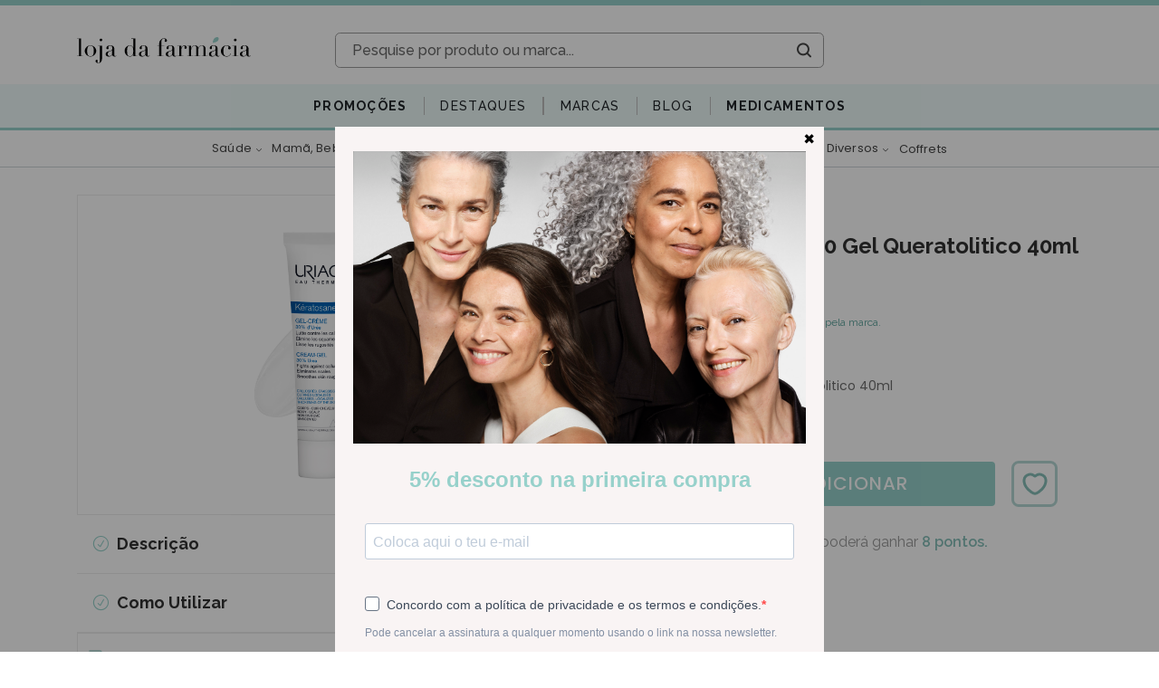

--- FILE ---
content_type: text/html; charset=utf-8
request_url: https://www.lojadafarmacia.com/pt/artigo/uriage-keratosane-30-gel-queratolitico-40ml
body_size: 88513
content:
<!doctype html>
<html data-n-head-ssr lang="pt" data-n-head="%7B%22lang%22:%7B%22ssr%22:%22pt%22%7D%7D">
  <head >
    <title>Uriage Keratosane 30 Gel Queratolitico 40ml - 6863944 | Loja da Farmacia</title><meta data-n-head="ssr" name="viewport" content="width=device-width, initial-scale=1"><meta data-n-head="ssr" data-hid="author" name="author" content="Yomp Ycommerce"><meta data-n-head="ssr" data-hid="generator" name="generator" content="Ycommerce"><meta data-n-head="ssr" data-hid="og:image" property="og:image" content="/img/share.jpg"><meta data-n-head="ssr" data-hid="og:image:width" property="og:image:width" content="400"><meta data-n-head="ssr" data-hid="og:image:height" property="og:image:height" content="400"><meta data-n-head="ssr" name="msapplication-TileColor" content="#FFFFF"><meta data-n-head="ssr" name="msapplication-TileImage" content="/favicon/ms-icon-144x144.png"><meta data-n-head="ssr" data-hid="charset" charset="utf-8"><meta data-n-head="ssr" data-hid="viewport" name="viewport" content="width=device-width, initial-scale=1"><meta data-n-head="ssr" data-hid="title" name="title" content="Uriage Keratosane 30 Gel Queratolitico 40ml - 6863944"><meta data-n-head="ssr" data-hid="og:keywords" property="keywords" content="promo"><meta data-n-head="ssr" data-hid="og:locale" property="og:locale" content="pt"><meta data-n-head="ssr" data-hid="og:type" property="og:type" content="website"><meta data-n-head="ssr" data-hid="og:title" property="og:title" content="Uriage Keratosane 30 Gel Queratolitico 40ml - 6863944"><meta data-n-head="ssr" data-hid="og:description" property="og:description" content="Uriage Keratosane 30 Gel Queratolitico 40ml - Entrega em 24h / 48h"><meta data-n-head="ssr" data-hid="og:url" property="og:url" content="https://www.lojadafarmacia.com/pt/artigo/uriage-keratosane-30-gel-queratolitico-40ml"><meta data-n-head="ssr" data-hid="og:site_name" property="og:site_name" content="Loja da Farmacia"><meta data-n-head="ssr" data-hid="twitter:card" property="twitter:card" content="summary_large_image"><meta data-n-head="ssr" data-hid="twitter:description" property="twitter:description" content="Uriage Keratosane 30 Gel Queratolitico 40ml - Entrega em 24h / 48h"><meta data-n-head="ssr" data-hid="twitter:title" property="twitter:title" content="Uriage Keratosane 30 Gel Queratolitico 40ml - 6863944"><meta data-n-head="ssr" data-hid="description" name="description" content="Uriage Keratosane 30 Gel Queratolitico 40ml - Entrega em 24h / 48h"><link data-n-head="ssr" rel="icon" type="image/x-icon" href="/favicon/favicon.ico"><link data-n-head="ssr" rel="icon" sizes="96x96" href="/favicon/favicon-96x96.png"><link data-n-head="ssr" rel="icon" sizes="32x32" href="/favicon/favicon-32x32.png"><link data-n-head="ssr" rel="icon" sizes="16x16" href="/favicon/favicon-16x16.png"><link data-n-head="ssr" rel="apple-touch-icon-precomposed" href="/favicon/apple-touch-icon-precomposed.png"><link data-n-head="ssr" rel="apple-touch-icon" sizes="180x180" href="/favicon/apple-icon-180x180.png"><link data-n-head="ssr" rel="apple-touch-icon" sizes="152x152" href="/favicon/apple-icon-152x152.png"><link data-n-head="ssr" rel="apple-touch-icon" sizes="144x144" href="/favicon/apple-icon-152x152.png"><link data-n-head="ssr" rel="apple-touch-icon" sizes="120x120" href="/favicon/apple-icon-120x120.png"><link data-n-head="ssr" rel="apple-touch-icon" sizes="114x114" href="/favicon/apple-icon-114x114.png"><link data-n-head="ssr" rel="apple-touch-icon" sizes="76x76" href="/favicon/apple-icon-76x76.png"><link data-n-head="ssr" rel="apple-touch-icon" sizes="72x72" href="/favicon/apple-icon-72x72.png"><link data-n-head="ssr" rel="apple-touch-icon" sizes="60x60" href="/favicon/apple-icon-60x60.png"><link data-n-head="ssr" rel="apple-touch-icon" sizes="57x57" href="/favicon/apple-icon-57x57.png"><link data-n-head="ssr" rel="stylesheet" href="https://unpkg.com/leaflet@1.6.0/dist/leaflet.css"><link data-n-head="ssr" data-hid="gf-preload" rel="preload" as="style" href="https://fonts.googleapis.com/css2?family=Raleway:wght@100;200;300;400;500;600;700&amp;family=Poppins:wght@200;300;400;500;600&amp;display=swap"><link data-n-head="ssr" rel="canonical" href="https://www.lojadafarmacia.com/pt/artigo/uriage-keratosane-30-gel-queratolitico-40ml"><script data-n-head="ssr" data-cfasync="false" src="/js/clarity.js"></script><script data-n-head="ssr" src="/js/webloyalty.js"></script><script data-n-head="ssr" src="https://js.klarna.com/web-sdk/v1/klarna.js" async data-environment="production" data-client-id="klarna_live_client_Z1VlbXRnSHpZcUQqWVpjZ0RZRjlXcyhqRS9NWG1uSmosNDMzMjI5NWMtMDRlNS00NzJlLWIxNzItNzk4Yzc4YTdlMDc2LDEsZmcrZkZzRUVlRFpOMFFmM2JKY1pFZzRMKzdRaG5NRHZzV0FpTGpxUUI1QT0"></script><script data-n-head="ssr" data-hid="gtm-script">window['dataLayer']=[];if(!window._gtm_init){window._gtm_init=1;(function (w,n,d,m,e,p){w[d]=(w[d]==1||n[d]=='yes'||n[d]==1||n[m]==1||(w[e]&&w[e][p]&&w[e][p]()))?1:0})(window,navigator,'doNotTrack','msDoNotTrack','external','msTrackingProtectionEnabled');(function(w,d,s,l,x,y){w[x]={};w._gtm_inject=function(i){if(w.doNotTrack||w[x][i])return;w[x][i]=1;w[l]=w[l]||[];w[l].push({'gtm.start':new Date().getTime(),event:'gtm.js'});var f=d.getElementsByTagName(s)[0],j=d.createElement(s);j.async=true;j.src='https://www.googletagmanager.com/gtm.js?id='+i;f.parentNode.insertBefore(j,f);}})(window,document,'script','dataLayer','_gtm_ids','_gtm_inject')};["GTM-PKMS2S6"].forEach(function(i){window._gtm_inject(i)})</script><script data-n-head="ssr" data-hid="gf-script">(function(){var l=document.createElement('link');l.rel="stylesheet";l.href="https://fonts.googleapis.com/css2?family=Raleway:wght@100;200;300;400;500;600;700&family=Poppins:wght@200;300;400;500;600&display=swap";document.querySelector("head").appendChild(l);})();</script><script data-n-head="ssr" type="application/ld+json">{"@context":"http://schema.org","@graph":[{"@type":"Product","name":"Uriage Keratosane 30 Gel Queratolitico 40ml","sku":"6863944","mpn":"6863944","gtin":"3661434000829","brand":{"@type":"Brand","name":"Uriage"},"image":"https://static.lojadafarmacia.com/28740/uriage-keratosane-30-gel-queratolitico-40ml.jpeg","description":"&lt;p style=&quot;text-align: justify&quot;&gt;Gel creme de elevada tolerância que permite à pele reencontrar o seu aspecto liso, macio, suave e sem rugosidades.&lt;/p&gt;","offers":{"@type":"Offer","url":"https://www.lojadafarmacia.com/pt/artigo/uriage-keratosane-30-gel-queratolitico-40ml","priceCurrency":"EUR","price":8.68,"itemCondition":"https://schema.org/NewCondition","availability":"https://schema.org/InStock","seller":{"@type":"Organization","name":"Loja da Farmácia"}}},{"@type":"BreadcrumbList","itemListElement":[{"@type":"ListItem","position":1,"item":{"@id":"https://www.lojadafarmacia.com/pt","name":"Loja da Farmácia"}},{"@type":"ListItem","position":2,"item":{"@id":"https://www.lojadafarmacia.com/pt/categoria/dermocosmetica","name":"Dermocosmética"}},{"@type":"ListItem","position":3,"item":{"@id":"https://www.lojadafarmacia.com/pt/artigo/uriage-keratosane-30-gel-queratolitico-40ml","name":"Uriage Keratosane 30 Gel Queratolitico 40ml"}}]}]}</script><noscript data-n-head="ssr" data-hid="gf-noscript"><link rel="stylesheet" href="https://fonts.googleapis.com/css2?family=Raleway:wght@100;200;300;400;500;600;700&family=Poppins:wght@200;300;400;500;600&display=swap"></noscript><link rel="preload" href="/_nuxt/a2003f2.js" as="script"><link rel="preload" href="/_nuxt/02f5f4e.js" as="script"><link rel="preload" href="/_nuxt/styles.45d0c9e.css" as="style"><link rel="preload" href="/_nuxt/b533db9.js" as="script"><link rel="preload" href="/_nuxt/app.0a356bb.css" as="style"><link rel="preload" href="/_nuxt/d9b5c08.js" as="script"><link rel="stylesheet" href="/_nuxt/styles.45d0c9e.css"><link rel="stylesheet" href="/_nuxt/app.0a356bb.css">
  </head>
  <body style="overflow-y: unset" data-n-head="%7B%22style%22:%7B%22ssr%22:%22overflow-y:%20unset%22%7D%7D">
    <noscript data-n-head="ssr" data-hid="gtm-noscript" data-pbody="true"><iframe src="https://www.googletagmanager.com/ns.html?id=GTM-PKMS2S6&" height="0" width="0" style="display:none;visibility:hidden" title="gtm"></iframe></noscript><div data-server-rendered="true" id="__nuxt"><!----><div id="__layout"><div class="d-flex flex-column" data-v-2abd80a2><!----> <!----><!----><!----><!----><!----><!----><!----><!----><!----><!----><!----> <div class="header position-relative d-none d-lg-block" data-v-342b9643 data-v-2abd80a2><div class="bg-primary mb-2 fs-12 py-1 px-3" data-v-3d6be1f2 data-v-342b9643><div class="container-fluid d-none d-lg-block" data-v-3d6be1f2><!----></div> <div class="d-lg-none d-block overflow-hidden w-100 font-weight-bold" data-v-3d6be1f2><!----></div></div> <div class="mt-2" data-v-342b9643><div class="normal-header" data-v-342b9643><div class="container position-relative" data-v-342b9643><div class="row d-flex justify-content-end" data-v-342b9643><div class="dropdown b-dropdown btn-group" data-v-342b9643><!----><button aria-haspopup="true" aria-expanded="false" type="button" class="btn dropdown-toggle btn-light fs-12 bg-transparent border-0 px-0 py-3 pr-3 pr-lg-0 dropdown-toggle-no-caret"></button><ul role="menu" tabindex="-1" class="dropdown-menu languages-dropdown m-0 p-0 fs-12 border-0 rounded-0 shadow dropdown-menu-right"> <li role="presentation" class="text-primary text-decoration-none border-bottom line-height-20"><a title="Español" role="menuitem" href="#" target="_self" class="dropdown-item">
    ESPAÑOL
  </a></li></ul></div></div> <div class="row mb-3 d-flex justify-content-between" data-v-342b9643><div class="d-flex align-items-center col-3" data-v-dd78bf52 data-v-342b9643><a href="/pt" title="Farmácia Online - Saúde, Beleza e Bem-estar - Loja da Farmácia" class="nuxt-link-active h-100 d-flex align-items-center" data-v-dd78bf52><img src="/_nuxt/img/logo.13042e5.svg" class="img-fluid" data-v-dd78bf52></a></div> <div class="d-flex flex-column col-7 col-xl-6 justify-content-end align-items-center position-unset" data-v-342b9643><div class="search d-flex flex-column justify-content-center p-0 rounded overflow-hidden w-100 " data-v-a9665740 data-v-342b9643><div class="d-flex flex-column wrapper" data-v-a9665740><form class="d-flex rounded" data-v-a9665740><input type="text" placeholder="Pesquise por produto ou marca..." debounce="800" class="border-0 text-gray-650 fs-16 px-4 flex-grow-1 bg-white rounded-left font-weight-bold" data-v-a9665740> <i class="my-2" data-v-a9665740></i> <div class="d-flex justify-content-center align-items-center text-dark p-2" data-v-a9665740><i class="icon-ldf-search ml-1 px-1" data-v-a9665740></i></div></form> <!----></div></div></div> <div class="col-xl-3 col-2 d-flex flex-column justify-content-around" data-v-342b9643><!----></div></div></div> <div data-fetch-key="0" class="main-menu mt-4 bg-secondary border-bottom border-primary border-3px" data-v-342b9643><ul class="px-2 d-flex flex-wrap"><li class="rounded-0 bar"><div data-fetch-key="1" class="h-100 d-flex align-items-center" data-v-7107c90d><div class="dropdown b-dropdown submenu-dropdown h-100 btn-group" data-v-7107c90d><!----><button aria-haspopup="true" aria-expanded="false" type="button" class="btn dropdown-toggle btn-unstyled p-0 dropdown-toggle-no-caret"><a href="/pt/promocoes" target="_self" class="btn campaigns-link rounded-0 font-weight-700 btn-unstyled override-nuxt-link" data-v-7107c90d><span class="d-flex align-items-center fs-14" style="color:#212529!important;" data-v-7107c90d>
          Promoções
        </span></a></button><ul role="menu" tabindex="-1" class="dropdown-menu border-0 rounded-0 shadow campaigns"> <li role="presentation" class="dropdown-item-wrapper" data-v-7107c90d><a role="menuitem" href="#" target="_self" class="dropdown-item">
      Viterra Sport
    </a></li><li role="presentation" class="dropdown-item-wrapper" data-v-7107c90d><a role="menuitem" href="#" target="_self" class="dropdown-item">
      Harmolya
    </a></li><li role="presentation" class="dropdown-item-wrapper" data-v-7107c90d><a role="menuitem" href="#" target="_self" class="dropdown-item">
      Harmolya
    </a></li><li role="presentation" class="dropdown-item-wrapper" data-v-7107c90d><a role="menuitem" href="#" target="_self" class="dropdown-item">
      Martiderm Black Diamond
    </a></li><li role="presentation" class="dropdown-item-wrapper" data-v-7107c90d><a role="menuitem" href="#" target="_self" class="dropdown-item">
      Skingain (Ampliphar)
    </a></li><li role="presentation" class="dropdown-item-wrapper" data-v-7107c90d><a role="menuitem" href="#" target="_self" class="dropdown-item">
      Avene
    </a></li><li role="presentation" class="dropdown-item-wrapper" data-v-7107c90d><a role="menuitem" href="#" target="_self" class="dropdown-item">
      A-derma
    </a></li><li role="presentation" class="dropdown-item-wrapper" data-v-7107c90d><a role="menuitem" href="#" target="_self" class="dropdown-item">
      Klorane
    </a></li><li role="presentation" class="dropdown-item-wrapper" data-v-7107c90d><a role="menuitem" href="#" target="_self" class="dropdown-item">
      Papillon
    </a></li><li role="presentation" class="dropdown-item-wrapper" data-v-7107c90d><a role="menuitem" href="#" target="_self" class="dropdown-item">
      Fresubin
    </a></li><li role="presentation" class="dropdown-item-wrapper" data-v-7107c90d><a role="menuitem" href="#" target="_self" class="dropdown-item">
      Uriage
    </a></li><li role="presentation" class="dropdown-item-wrapper" data-v-7107c90d><a role="menuitem" href="#" target="_self" class="dropdown-item">
      Martiderm
    </a></li><li role="presentation" class="dropdown-item-wrapper" data-v-7107c90d><a role="menuitem" href="#" target="_self" class="dropdown-item">
      Martiderm
    </a></li> <li role="presentation" class="dropdown-item-wrapper" data-v-7107c90d><a role="menuitem" href="#" target="_self" class="dropdown-item"><span class="text-primary font-weight-600" data-v-7107c90d>Ver tudo em promoção</span> <i class="icon-arrow-right text-primary fs-8 pl-1" data-v-7107c90d></i></a></li></ul></div></div></li><li class="rounded-0 bar"><div data-fetch-key="2" class="h-100 d-flex align-items-center" data-v-6cb9b42d><div class="dropdown b-dropdown submenu-dropdown h-100 btn-group" data-v-6cb9b42d><!----><button aria-haspopup="true" aria-expanded="false" type="button" class="btn dropdown-toggle btn-unstyled p-0 dropdown-toggle-no-caret"><a href="/pt/destaques/lista" target="_self" class="btn highlights-link rounded-0 btn-unstyled override-nuxt-link" style="color:#212529!important;" data-v-6cb9b42d><span class="d-flex align-items-center fs-14" style="color:#212529!important;" data-v-6cb9b42d>
          Destaques
        </span></a></button><ul role="menu" tabindex="-1" class="dropdown-menu border-0 rounded-0 shadow highlights"> <li role="presentation" class="dropdown-item-wrapper" data-v-6cb9b42d><a role="menuitem" href="#" target="_self" class="dropdown-item">
        Validades Curtas
      </a></li><li role="presentation" class="dropdown-item-wrapper" data-v-6cb9b42d><a role="menuitem" href="#" target="_self" class="dropdown-item">
        Medicamentos
      </a></li><li role="presentation" class="dropdown-item-wrapper" data-v-6cb9b42d><a role="menuitem" href="#" target="_self" class="dropdown-item">
        Naturais
      </a></li> <!----> <li role="presentation" class="dropdown-item-wrapper" data-v-6cb9b42d><a role="menuitem" href="#" target="_self" class="dropdown-item"><span class="text-primary font-weight-600" data-v-6cb9b42d>Ver todos os produtos em destaque</span> <i class="icon-arrow-right text-primary fs-8 pl-1" data-v-6cb9b42d></i></a></li></ul></div></div></li><li class="rounded-0 bar"><!----></li><li class="rounded-0 bar"><div data-fetch-key="3" class="brandsMenu fs-14 h-100 bar"><a href="/pt/marcas" target="_self" class="btn d-flex align-items-center dropdown-toggle-no-caret hover-primary fs-14 h-100 btn-unstyled"><span style="color:#212529!important;">Marcas</span></a> <div class="menu position-absolute bg-white py-5" style="display:;"><div class="container"><div class="d-flex flex-column align-items-center"><ul class="alphabet w-100 list-unstyled d-flex pb-3 border-bottom"><li class="cursor-pointer border-radius flex-grow-1 active">
            A
          </li><li class="cursor-pointer border-radius flex-grow-1">
            B
          </li><li class="cursor-pointer border-radius flex-grow-1">
            C
          </li><li class="cursor-pointer border-radius flex-grow-1">
            D
          </li><li class="cursor-pointer border-radius flex-grow-1">
            E
          </li><li class="cursor-pointer border-radius flex-grow-1">
            F
          </li><li class="cursor-pointer border-radius flex-grow-1">
            G
          </li><li class="cursor-pointer border-radius flex-grow-1">
            H
          </li><li class="cursor-pointer border-radius flex-grow-1">
            I
          </li><li class="cursor-pointer border-radius flex-grow-1">
            J
          </li><li class="cursor-pointer border-radius flex-grow-1">
            K
          </li><li class="cursor-pointer border-radius flex-grow-1">
            L
          </li><li class="cursor-pointer border-radius flex-grow-1">
            M
          </li><li class="cursor-pointer border-radius flex-grow-1">
            N
          </li><li class="cursor-pointer border-radius flex-grow-1">
            O
          </li><li class="cursor-pointer border-radius flex-grow-1">
            P
          </li><li class="cursor-pointer border-radius flex-grow-1">
            Q
          </li><li class="cursor-pointer border-radius flex-grow-1">
            R
          </li><li class="cursor-pointer border-radius flex-grow-1">
            S
          </li><li class="cursor-pointer border-radius flex-grow-1">
            T
          </li><li class="cursor-pointer border-radius flex-grow-1">
            U
          </li><li class="cursor-pointer border-radius flex-grow-1">
            V
          </li><li class="cursor-pointer border-radius flex-grow-1">
            W
          </li><li class="cursor-pointer border-radius flex-grow-1">
            X
          </li><li class="cursor-pointer border-radius flex-grow-1">
            Y
          </li><li class="cursor-pointer border-radius flex-grow-1">
            Z
          </li></ul> <div class="list w-100 list-unstyled my-4 text-left text-capitalize"><a href="/pt/marca/a-derma-pierre-fabre" class="p-1 fs-12 font-alt w-100 text-capitalize">
            A-Derma
          </a><a href="/pt/marca/aboca" class="p-1 fs-12 font-alt w-100 text-capitalize">
            Aboca
          </a><a href="/pt/marca/absorvit" class="p-1 fs-12 font-alt w-100 text-capitalize">
            Absorvit
          </a><a href="/pt/marca/advancis" class="p-1 fs-12 font-alt w-100 text-capitalize">
            Advancis
          </a><a href="/pt/marca/akileine" class="p-1 fs-12 font-alt w-100 text-capitalize">
            Akileine
          </a><a href="/pt/marca/ampliphar" class="p-1 fs-12 font-alt w-100 text-capitalize">
            Ampliphar
          </a><a href="/pt/marca/angelini" class="p-1 fs-12 font-alt w-100 text-capitalize">
            Angelini
          </a><a href="/pt/marca/apivita" class="p-1 fs-12 font-alt w-100 text-capitalize">
            Apivita
          </a><a href="/pt/marca/aquilea" class="p-1 fs-12 font-alt w-100 text-capitalize">
            Aquilea
          </a><a href="/pt/marca/arkopharma" class="p-1 fs-12 font-alt w-100 text-capitalize">
            Arkopharma
          </a><a href="/pt/marca/arnidol" class="p-1 fs-12 font-alt w-100 text-capitalize">
            Arnidol
          </a><a href="/pt/marca/atl" class="p-1 fs-12 font-alt w-100 text-capitalize">
            ATL
          </a><a href="/pt/marca/atral" class="p-1 fs-12 font-alt w-100 text-capitalize">
            Atral
          </a><a href="/pt/marca/australian-gold" class="p-1 fs-12 font-alt w-100 text-capitalize">
            Australian Gold
          </a><a href="/pt/marca/aveeno" class="p-1 fs-12 font-alt w-100 text-capitalize">
            Aveeno
          </a><a href="/pt/marca/avene" class="p-1 fs-12 font-alt w-100 text-capitalize">
            Avene
          </a></div></div></div></div></div></li><li class="rounded-0 bar"><a href="/pt/novidades" class="fs-14 bar" style="color:#212529!important;">
          Blog
        </a></li><li class="rounded-0 bar"><a href="/pt" class="fs-14 bar nuxt-link-active" style="color:#212529!important;">
          Medicamentos
        </a></li></ul></div> <div data-fetch-key="4" class="categories" data-v-342b9643><div class="position-relative"><div class="bar position-static d-none d-md-flex justify-content-between justify-content-xl-center align-items-center"><div class="nav-item border-none justify-content-center align-items-center py-2 px-1 mx-xl-1 flex-grow-0 d-flex"><div class="dropdown b-dropdown btn-group"><button type="button" class="btn btn-unstyled"><div><a href="/pt/categoria/medicamentos-nao-sujeitos-a-receita-medica" class="category-name font-alt text-decoration-none d-inline-flex align-items-baseline white-space-nowrap">
                  Saúde
                  <i class="icon icon-arrow-right ml-2"></i></a></div></button><button aria-haspopup="true" aria-expanded="false" type="button" class="btn dropdown-toggle btn-unstyled px-0 dropdown-toggle-split"><span class="sr-only">Toggle dropdown</span></button><ul role="menu" tabindex="-1" class="dropdown-menu"> <div class="menu"><div class="category flex-column mb-4 align-items-start px-2 w-100 d-inline-flex"><div class="category flex-column align-self-start align-items-start px-2 w-100"><a href="/pt/categoria/deixar-de-fumar" class="link fs-12 line-height-12 text-grey mb-1">
                    Anti-tabagismo
                  </a> <!----></div></div><div class="category flex-column mb-4 align-items-start px-2 w-100 d-inline-flex"><div class="category flex-column align-self-start align-items-start px-2 w-100"><a href="/pt/categoria/articulacoes-musculos-e-ossos" class="link fs-12 line-height-12 text-grey mb-1">
                    Dores Articulares, Musculares e/ou Ósseas
                  </a> <!----></div></div><div class="category flex-column mb-4 align-items-start px-2 w-100 d-inline-flex"><div class="category flex-column align-self-start align-items-start px-2 w-100"><a href="/pt/categoria/colereticos-e-hepatoprotetores" class="link fs-12 line-height-12 text-grey mb-1">
                    Coleréticos e Hepatoprotetores
                  </a> <!----></div></div><div class="category flex-column mb-4 align-items-start px-2 w-100 d-inline-flex"><div class="category flex-column align-self-start align-items-start px-2 w-100"><a href="/pt/categoria/cuidados-dos-olhos-e-dos-ouvidos" class="link fs-12 line-height-12 text-grey mb-1">
                    Cuidados dos Olhos e dos Ouvidos
                  </a> <!----></div></div><div class="category flex-column mb-4 align-items-start px-2 w-100 d-inline-flex"><div class="category flex-column align-self-start align-items-start px-2 w-100"><a href="/pt/categoria/diarreia-colicas-e-obstipacao" class="link fs-12 line-height-12 text-grey mb-1">
                    Distúrbios Intestinais: Diarreia, Cólicas, Obstipação
                  </a> <!----></div></div><div class="category flex-column mb-4 align-items-start px-2 w-100 d-inline-flex"><div class="category flex-column align-self-start align-items-start px-2 w-100"><a href="/pt/categoria/enjoo-azia-e-ma-disposicao" class="link fs-12 line-height-12 text-grey mb-1">
                    Distúrbios Gástricos : Enjoo, Azia , Indisposição
                  </a> <!----></div></div><div class="category flex-column mb-4 align-items-start px-2 w-100 d-inline-flex"><div class="category flex-column align-self-start align-items-start px-2 w-100"><a href="/pt/categoria/infecoes-vaginais-e-trato-urinario" class="link fs-12 line-height-12 text-grey mb-1">
                    Infeções Vaginais e/ou do Trato Urinário
                  </a> <!----></div></div><div class="category flex-column mb-4 align-items-start px-2 w-100 d-inline-flex"><div class="category flex-column align-self-start align-items-start px-2 w-100"><a href="/pt/categoria/pele-cabelo-e-unhas" class="link fs-12 line-height-12 text-grey mb-1">
                    Afecções Pele, Cabelo e Unhas
                  </a> <!----></div></div><div class="category flex-column mb-4 align-items-start px-2 w-100 d-inline-flex"><div class="category flex-column align-self-start align-items-start px-2 w-100"><a href="/pt/categoria/ansiedade-stress-e-problemas-do-sono" class="link fs-12 line-height-12 text-grey mb-1">
                    Ansiedade, Stress e Distúrbios Sono
                  </a> <!----></div></div><div class="category flex-column mb-4 align-items-start px-2 w-100 d-inline-flex"><div class="category flex-column align-self-start align-items-start px-2 w-100"><a href="/pt/categoria/repelentes" class="link fs-12 line-height-12 text-grey mb-1">
                    Repelentes
                  </a> <!----></div></div><div class="category flex-column mb-4 align-items-start px-2 w-100 d-inline-flex"><div class="category flex-column align-self-start align-items-start px-2 w-100"><a href="/pt/categoria/circulacao-e-pernas-cansadas" class="link fs-12 line-height-12 text-grey mb-1">
                    Circulação e Pernas Cansadas
                  </a> <!----></div></div><div class="category flex-column mb-4 align-items-start px-2 w-100 d-inline-flex"><div class="category flex-column align-self-start align-items-start px-2 w-100"><a href="/pt/categoria/hemorroidas" class="link fs-12 line-height-12 text-grey mb-1">
                    Anti-hemorroidários
                  </a> <!----></div></div><div class="category flex-column mb-4 align-items-start px-2 w-100 d-inline-flex"><div class="category flex-column align-self-start align-items-start px-2 w-100"><a href="/pt/categoria/medicamentos-homeopaticos" class="link fs-12 line-height-12 text-grey mb-1">
                    Homeopáticos
                  </a> <!----></div></div><div class="category flex-column mb-4 align-items-start px-2 w-100 d-inline-flex"><div class="category flex-column align-self-start align-items-start px-2 w-100"><a href="/pt/categoria/afeccoes-respiratorias" class="link fs-12 line-height-12 text-grey mb-1">
                    Afecções Respiratórias
                  </a> <ul class="list-unstyled p-0 m-0"><li class="subcategory fs-12 mx-0 p-0"><a href="/pt/categoria/descongestionantes-nasais">
                          Congestão e Desconforto Nasal
                        </a></li><li class="subcategory fs-12 mx-0 p-0"><a href="/pt/categoria/tosse-rouquidao-e-dores-de-garganta">
                          Tosse, Rouquidão e Dores de Garganta
                        </a></li></ul></div></div></div></ul></div></div><div class="nav-item border-none justify-content-center align-items-center py-2 px-1 mx-xl-1 flex-grow-0 d-flex"><div class="dropdown b-dropdown btn-group"><button type="button" class="btn btn-unstyled"><div><a href="/pt/categoria/mama-bebe-crianca" class="category-name font-alt text-decoration-none d-inline-flex align-items-baseline white-space-nowrap">
                  Mamã, Bebé e Criança
                  <i class="icon icon-arrow-right ml-2"></i></a></div></button><button aria-haspopup="true" aria-expanded="false" type="button" class="btn dropdown-toggle btn-unstyled px-0 dropdown-toggle-split"><span class="sr-only">Toggle dropdown</span></button><ul role="menu" tabindex="-1" class="dropdown-menu"> <div class="menu"><div class="category flex-column mb-4 align-items-start px-2 w-100 d-inline-flex"><div class="category flex-column align-self-start align-items-start px-2 w-100"><a href="/pt/categoria/bebe-e-crianca" class="link fs-12 line-height-12 text-grey mb-1">
                    Bebé e Criança
                  </a> <ul class="list-unstyled p-0 m-0"><li class="subcategory fs-12 mx-0 p-0"><a href="/pt/categoria/acessorios-puericultura">
                          Acessórios de Puericultura
                        </a></li><li class="subcategory fs-12 mx-0 p-0"><a href="/pt/categoria/acessorios-de-alimentacao-bebe">
                          Acessórios de Alimentação
                        </a></li><li class="subcategory fs-12 mx-0 p-0"><a href="/pt/categoria/aspiradores-nasais-e-descongestionantes">
                          Cuidados Nasais: Aspiradores e Descongestionantes
                        </a></li><li class="subcategory fs-12 mx-0 p-0"><a href="/pt/categoria/biberoes-e-tetinas">
                          Biberões e Tetinas
                        </a></li><li class="subcategory fs-12 mx-0 p-0"><a href="/pt/categoria/brinquedos-bebe">
                          Brinquedos
                        </a></li><li class="subcategory fs-12 mx-0 p-0"><a href="/pt/categoria/chupetas">
                          Chupetas
                        </a></li><li class="subcategory fs-12 mx-0 p-0"><a href="/pt/categoria/hidratantes-corporais-bebe">
                          Hidratantes Corporais
                        </a></li><li class="subcategory fs-12 mx-0 p-0"><a href="/pt/categoria/higiene-corporal-bebe">
                          Higiene Corporal
                        </a></li><li class="subcategory fs-12 mx-0 p-0"><a href="/pt/categoria/hidratantes-rosto-bebe">
                          Hidratantes Rosto
                        </a></li><li class="subcategory fs-12 mx-0 p-0"><a href="/pt/categoria/higiene-oral-bebe-e-primeiros-dentes">
                          Higiene Oral e Primeiros Dentes
                        </a></li><li class="subcategory fs-12 mx-0 p-0"><a href="/pt/categoria/fraldas">
                          Fraldas
                        </a></li><li class="subcategory fs-12 mx-0 p-0"><a href="/pt/categoria/muda-da-fralda">
                          Muda da Fralda
                        </a></li><li class="subcategory fs-12 mx-0 p-0"><a href="/pt/categoria/alimentacao-leites-papas-boioes">
                          Alimentação: Leites, Papas e Boiões
                        </a></li><li class="subcategory fs-12 mx-0 p-0"><a href="/pt/categoria/protetores-solares-bebe-crianca">
                          Protetores Solares
                        </a></li><li class="subcategory fs-12 mx-0 p-0"><a href="/pt/categoria/pele-atopica-bebe">
                          Pele Atópica
                        </a></li><li class="subcategory fs-12 mx-0 p-0"><a href="/pt/categoria/gases-colicas-diarreia">
                          Gases, Cólicas e Diarreia
                        </a></li><li class="subcategory fs-12 mx-0 p-0"><a href="/pt/categoria/almofadas">
                          Almofadas
                        </a></li><li class="subcategory fs-12 mx-0 p-0"><a href="/pt/categoria/prurido-nodoas-negras">
                          Afecções Pele: Prurido, Nódoas Negras, Picadas
                        </a></li><li class="subcategory fs-12 mx-0 p-0"><a href="/pt/categoria/gel-intimo-pediatrico">
                          Higiene Intima
                        </a></li><li class="subcategory fs-12 mx-0 p-0"><a href="/pt/categoria/shampoo-bebe-e-crianca">
                          Higiene Capilar
                        </a></li><li class="subcategory fs-12 mx-0 p-0"><a href="/pt/categoria/higiene-olhos-ouvidos">
                          Cuidados dos Olhos e dos Ouvidos
                        </a></li><li class="subcategory fs-12 mx-0 p-0"><a href="/pt/categoria/oculos-de-sol-bebe-crianca">
                          Óculos de Sol
                        </a></li></ul></div></div><div class="category flex-column mb-4 align-items-start px-2 w-100 d-inline-flex"><div class="category flex-column align-self-start align-items-start px-2 w-100"><a href="/pt/categoria/mama" class="link fs-12 line-height-12 text-grey mb-1">
                    Mamã
                  </a> <ul class="list-unstyled p-0 m-0"><li class="subcategory fs-12 mx-0 p-0"><a href="/pt/categoria/amamentacao">
                          Amamentação
                        </a></li><li class="subcategory fs-12 mx-0 p-0"><a href="/pt/categoria/cremes-estrias-gravidez">
                          Anti-estrias
                        </a></li><li class="subcategory fs-12 mx-0 p-0"><a href="/pt/categoria/lingerie">
                          Lingerie Maternidade
                        </a></li></ul></div></div><div class="category flex-column mb-4 align-items-start px-2 w-100 d-inline-flex"><div class="category flex-column align-self-start align-items-start px-2 w-100"><a href="/pt/categoria/malas-de-maternidade" class="link fs-12 line-height-12 text-grey mb-1">
                    Malas de Maternidade
                  </a> <!----></div></div></div></ul></div></div><div class="nav-item border-none justify-content-center align-items-center py-2 px-1 mx-xl-1 flex-grow-0 d-flex"><div class="dropdown b-dropdown btn-group"><button type="button" class="btn btn-unstyled"><div><a href="/pt/categoria/dermocosmetica" class="category-name font-alt text-decoration-none d-inline-flex align-items-baseline white-space-nowrap">
                  Dermocosmética
                  <i class="icon icon-arrow-right ml-2"></i></a></div></button><button aria-haspopup="true" aria-expanded="false" type="button" class="btn dropdown-toggle btn-unstyled px-0 dropdown-toggle-split"><span class="sr-only">Toggle dropdown</span></button><ul role="menu" tabindex="-1" class="dropdown-menu"> <div class="menu"><div class="category flex-column mb-4 align-items-start px-2 w-100 d-inline-flex"><div class="category flex-column align-self-start align-items-start px-2 w-100"><a href="/pt/categoria/141-cuidados-de-corpo" class="link fs-12 line-height-12 text-grey mb-1">
                    Cuidados de Corpo
                  </a> <ul class="list-unstyled p-0 m-0"><li class="subcategory fs-12 mx-0 p-0"><a href="/pt/categoria/cicatrizantes">
                          Cicatrizantes
                        </a></li><li class="subcategory fs-12 mx-0 p-0"><a href="/pt/categoria/depilatorios">
                          Depilatórios
                        </a></li><li class="subcategory fs-12 mx-0 p-0"><a href="/pt/categoria/desodorizantes-antitranspirantes">
                          Desodorizantes / Antitranspirantes
                        </a></li><li class="subcategory fs-12 mx-0 p-0"><a href="/pt/categoria/esfoliantes-corporais">
                          Esfoliantes Corporais
                        </a></li><li class="subcategory fs-12 mx-0 p-0"><a href="/pt/categoria/hidratantes-corpo">
                          Hidratantes Corporais
                        </a></li><li class="subcategory fs-12 mx-0 p-0"><a href="/pt/categoria/higiene">
                          Higiene Corporal
                        </a></li><li class="subcategory fs-12 mx-0 p-0"><a href="/pt/categoria/higiene-intima">
                          Higiene Íntima
                        </a></li><li class="subcategory fs-12 mx-0 p-0"><a href="/pt/categoria/maos-e-unhas">
                          Mãos e Unhas
                        </a></li><li class="subcategory fs-12 mx-0 p-0"><a href="/pt/categoria/reafirmantes-e-adelgacantes">
                          Reafirmantes e Adelgaçantes
                        </a></li><li class="subcategory fs-12 mx-0 p-0"><a href="/pt/categoria/cremes-e-oleos-anti-estrias">
                          Anti-estrias
                        </a></li><li class="subcategory fs-12 mx-0 p-0"><a href="/pt/categoria/pele-prurido-eczema-dermatite-manchas-queimaduras-psoriase">
                          Afecções Pele: Prurido, Eczemas, Dermatites, Manchas, Queimaduras, Psoríase
                        </a></li></ul></div></div><div class="category flex-column mb-4 align-items-start px-2 w-100 d-inline-flex"><div class="category flex-column align-self-start align-items-start px-2 w-100"><a href="/pt/categoria/152-cuidados-de-rosto" class="link fs-12 line-height-12 text-grey mb-1">
                    Cuidados de Rosto
                  </a> <ul class="list-unstyled p-0 m-0"><li class="subcategory fs-12 mx-0 p-0"><a href="/pt/categoria/anti-envelhecimento">
                          Anti-envelhecimento
                        </a></li><li class="subcategory fs-12 mx-0 p-0"><a href="/pt/categoria/anti-manchas">
                          Anti-manchas
                        </a></li><li class="subcategory fs-12 mx-0 p-0"><a href="/pt/categoria/hidratantes-rosto">
                          Hidratantes Rosto
                        </a></li><li class="subcategory fs-12 mx-0 p-0"><a href="/pt/categoria/limpeza-e-desmaquilhantes-micelar-esfoliante">
                          Limpeza e Desmaquilhantes: Gel, Espuma, Águas Micelares
                        </a></li><li class="subcategory fs-12 mx-0 p-0"><a href="/pt/categoria/labios-e-olhos">
                          Contorno de Olhos e Hidratantes Labiais
                        </a></li><li class="subcategory fs-12 mx-0 p-0"><a href="/pt/categoria/mascaras-serum-concentrado">
                          Máscaras, Séruns e Concentrados
                        </a></li><li class="subcategory fs-12 mx-0 p-0"><a href="/pt/categoria/pele-oleosa">
                          Pele Oleosa
                        </a></li><li class="subcategory fs-12 mx-0 p-0"><a href="/pt/categoria/pele-sensivel-e-rosacea">
                          Pele Sensível e Rosácea
                        </a></li><li class="subcategory fs-12 mx-0 p-0"><a href="/pt/categoria/noite">
                          Cremes de noite
                        </a></li><li class="subcategory fs-12 mx-0 p-0"><a href="/pt/categoria/esfoliantes-rosto">
                          Esfoliantes Rosto
                        </a></li></ul></div></div><div class="category flex-column mb-4 align-items-start px-2 w-100 d-inline-flex"><div class="category flex-column align-self-start align-items-start px-2 w-100"><a href="/pt/categoria/maquilhagem" class="link fs-12 line-height-12 text-grey mb-1">
                    Maquilhagem
                  </a> <ul class="list-unstyled p-0 m-0"><li class="subcategory fs-12 mx-0 p-0"><a href="/pt/categoria/bases">
                          Bases
                        </a></li><li class="subcategory fs-12 mx-0 p-0"><a href="/pt/categoria/batons">
                          Batons
                        </a></li><li class="subcategory fs-12 mx-0 p-0"><a href="/pt/categoria/esponjas-%20dissolventes">
                          Esponjas e Dissolventes
                        </a></li><li class="subcategory fs-12 mx-0 p-0"><a href="/pt/categoria/lapis-e-rimel">
                          Lápis e Rimel
                        </a></li><li class="subcategory fs-12 mx-0 p-0"><a href="/pt/categoria/pos">
                          Pós
                        </a></li><li class="subcategory fs-12 mx-0 p-0"><a href="/pt/categoria/vernizes">
                          Vernizes
                        </a></li><li class="subcategory fs-12 mx-0 p-0"><a href="/pt/categoria/corretores">
                          Corretores
                        </a></li></ul></div></div><div class="category flex-column mb-4 align-items-start px-2 w-100 d-inline-flex"><div class="category flex-column align-self-start align-items-start px-2 w-100"><a href="/pt/categoria/perfumes" class="link fs-12 line-height-12 text-grey mb-1">
                    Perfumes
                  </a> <ul class="list-unstyled p-0 m-0"><li class="subcategory fs-12 mx-0 p-0"><a href="/pt/categoria/perfumes-crianca">
                          Criança
                        </a></li><li class="subcategory fs-12 mx-0 p-0"><a href="/pt/categoria/perfumes-mulher">
                          Senhora
                        </a></li><li class="subcategory fs-12 mx-0 p-0"><a href="/pt/categoria/perfumes-homem">
                          Homem
                        </a></li></ul></div></div><div class="category flex-column mb-4 align-items-start px-2 w-100 d-inline-flex"><div class="category flex-column align-self-start align-items-start px-2 w-100"><a href="/pt/categoria/protetores-solares" class="link fs-12 line-height-12 text-grey mb-1">
                    Solares
                  </a> <ul class="list-unstyled p-0 m-0"><li class="subcategory fs-12 mx-0 p-0"><a href="/pt/categoria/auto-bronzeadores">
                          Auto-bronzeadores
                        </a></li><li class="subcategory fs-12 mx-0 p-0"><a href="/pt/categoria/protetores-solares-corpo">
                          Corpo
                        </a></li><li class="subcategory fs-12 mx-0 p-0"><a href="/pt/categoria/protetores-solares-labios">
                          Lábios
                        </a></li><li class="subcategory fs-12 mx-0 p-0"><a href="/pt/categoria/after-sun">
                          After Sun
                        </a></li><li class="subcategory fs-12 mx-0 p-0"><a href="/pt/categoria/protetores-solares-rosto">
                          Rosto
                        </a></li><li class="subcategory fs-12 mx-0 p-0"><a href="/pt/categoria/protetores-solares-cabelo">
                          Cabelo
                        </a></li><li class="subcategory fs-12 mx-0 p-0"><a href="/pt/categoria/bronzeadores">
                          Bronzeadores
                        </a></li></ul></div></div><div class="category flex-column mb-4 align-items-start px-2 w-100 d-inline-flex"><div class="category flex-column align-self-start align-items-start px-2 w-100"><a href="/pt/categoria/homem" class="link fs-12 line-height-12 text-grey mb-1">
                    Homem
                  </a> <!----></div></div><div class="category flex-column mb-4 align-items-start px-2 w-100 d-inline-flex"><div class="category flex-column align-self-start align-items-start px-2 w-100"><a href="/pt/categoria/cosmetica-coreana" class="link fs-12 line-height-12 text-grey mb-1">
                    Cosmética Coreana
                  </a> <!----></div></div></div></ul></div></div><div class="nav-item border-none justify-content-center align-items-center py-2 px-1 mx-xl-1 flex-grow-0 d-flex"><div class="dropdown b-dropdown btn-group"><button type="button" class="btn btn-unstyled"><div><a href="/pt/categoria/capilares" class="category-name font-alt text-decoration-none d-inline-flex align-items-baseline white-space-nowrap">
                  Capilares
                  <i class="icon icon-arrow-right ml-2"></i></a></div></button><button aria-haspopup="true" aria-expanded="false" type="button" class="btn dropdown-toggle btn-unstyled px-0 dropdown-toggle-split"><span class="sr-only">Toggle dropdown</span></button><ul role="menu" tabindex="-1" class="dropdown-menu"> <div class="menu"><div class="category flex-column mb-4 align-items-start px-2 w-100 d-inline-flex"><div class="category flex-column align-self-start align-items-start px-2 w-100"><a href="/pt/categoria/cabelo-acessorios" class="link fs-12 line-height-12 text-grey mb-1">
                    Acessórios
                  </a> <!----></div></div><div class="category flex-column mb-4 align-items-start px-2 w-100 d-inline-flex"><div class="category flex-column align-self-start align-items-start px-2 w-100"><a href="/pt/categoria/anti-caspa" class="link fs-12 line-height-12 text-grey mb-1">
                    Anti-caspa
                  </a> <!----></div></div><div class="category flex-column mb-4 align-items-start px-2 w-100 d-inline-flex"><div class="category flex-column align-self-start align-items-start px-2 w-100"><a href="/pt/categoria/anti-queda" class="link fs-12 line-height-12 text-grey mb-1">
                    Anti-queda, Fortificantes e Densificadores
                  </a> <!----></div></div><div class="category flex-column mb-4 align-items-start px-2 w-100 d-inline-flex"><div class="category flex-column align-self-start align-items-start px-2 w-100"><a href="/pt/categoria/cabelo-oleoso" class="link fs-12 line-height-12 text-grey mb-1">
                    Cabelo Oleoso
                  </a> <!----></div></div><div class="category flex-column mb-4 align-items-start px-2 w-100 d-inline-flex"><div class="category flex-column align-self-start align-items-start px-2 w-100"><a href="/pt/categoria/cabelo-seco" class="link fs-12 line-height-12 text-grey mb-1">
                    Cabelo Seco
                  </a> <!----></div></div><div class="category flex-column mb-4 align-items-start px-2 w-100 d-inline-flex"><div class="category flex-column align-self-start align-items-start px-2 w-100"><a href="/pt/categoria/mascaras-condicionadores-balsamos" class="link fs-12 line-height-12 text-grey mb-1">
                    Máscaras, Condicionadores e Bálsamos
                  </a> <!----></div></div><div class="category flex-column mb-4 align-items-start px-2 w-100 d-inline-flex"><div class="category flex-column align-self-start align-items-start px-2 w-100"><a href="/pt/categoria/produtos-piolhos-e-lendeas" class="link fs-12 line-height-12 text-grey mb-1">
                    Piolhos e Lêndeas
                  </a> <!----></div></div><div class="category flex-column mb-4 align-items-start px-2 w-100 d-inline-flex"><div class="category flex-column align-self-start align-items-start px-2 w-100"><a href="/pt/categoria/sprays-locoes-seruns-ampolas" class="link fs-12 line-height-12 text-grey mb-1">
                    Sprays, Loções, Séruns e Ampolas
                  </a> <!----></div></div><div class="category flex-column mb-4 align-items-start px-2 w-100 d-inline-flex"><div class="category flex-column align-self-start align-items-start px-2 w-100"><a href="/pt/categoria/uso-frequente" class="link fs-12 line-height-12 text-grey mb-1">
                    Uso Frequente
                  </a> <!----></div></div><div class="category flex-column mb-4 align-items-start px-2 w-100 d-inline-flex"><div class="category flex-column align-self-start align-items-start px-2 w-100"><a href="/pt/categoria/coloracao-cabelos-pintados" class="link fs-12 line-height-12 text-grey mb-1">
                    Coloração e Cabelos Pintados
                  </a> <!----></div></div><div class="category flex-column mb-4 align-items-start px-2 w-100 d-inline-flex"><div class="category flex-column align-self-start align-items-start px-2 w-100"><a href="/pt/categoria/psoriase" class="link fs-12 line-height-12 text-grey mb-1">
                    Psoríase
                  </a> <!----></div></div><div class="category flex-column mb-4 align-items-start px-2 w-100 d-inline-flex"><div class="category flex-column align-self-start align-items-start px-2 w-100"><a href="/pt/categoria/couro-cabeludo-sensvel" class="link fs-12 line-height-12 text-grey mb-1">
                    Couro cabeludo sensível
                  </a> <!----></div></div><div class="category flex-column mb-4 align-items-start px-2 w-100 d-inline-flex"><div class="category flex-column align-self-start align-items-start px-2 w-100"><a href="/pt/categoria/fixantes-e-modeladores-cabelo" class="link fs-12 line-height-12 text-grey mb-1">
                    Fixantes e Modeladores
                  </a> <!----></div></div></div></ul></div></div><div class="nav-item border-none justify-content-center align-items-center py-2 px-1 mx-xl-1 flex-grow-0 d-flex"><div class="dropdown b-dropdown btn-group"><button type="button" class="btn btn-unstyled"><div><a href="/pt/categoria/higiene-e-saude-oral" class="category-name font-alt text-decoration-none d-inline-flex align-items-baseline white-space-nowrap">
                  Saúde Oral
                  <i class="icon icon-arrow-right ml-2"></i></a></div></button><button aria-haspopup="true" aria-expanded="false" type="button" class="btn dropdown-toggle btn-unstyled px-0 dropdown-toggle-split"><span class="sr-only">Toggle dropdown</span></button><ul role="menu" tabindex="-1" class="dropdown-menu"> <div class="menu"><div class="category flex-column mb-4 align-items-start px-2 w-100 d-inline-flex"><div class="category flex-column align-self-start align-items-start px-2 w-100"><a href="/pt/categoria/aftas-ulceras-orais" class="link fs-12 line-height-12 text-grey mb-1">
                    Aftas e úlceras orais
                  </a> <!----></div></div><div class="category flex-column mb-4 align-items-start px-2 w-100 d-inline-flex"><div class="category flex-column align-self-start align-items-start px-2 w-100"><a href="/pt/categoria/colutorios" class="link fs-12 line-height-12 text-grey mb-1">
                    Colutórios
                  </a> <!----></div></div><div class="category flex-column mb-4 align-items-start px-2 w-100 d-inline-flex"><div class="category flex-column align-self-start align-items-start px-2 w-100"><a href="/pt/categoria/escovas-de-dentes" class="link fs-12 line-height-12 text-grey mb-1">
                    Escovas de Dentes e Irrigadores
                  </a> <!----></div></div><div class="category flex-column mb-4 align-items-start px-2 w-100 d-inline-flex"><div class="category flex-column align-self-start align-items-start px-2 w-100"><a href="/pt/categoria/escovilhoes" class="link fs-12 line-height-12 text-grey mb-1">
                    Escovilhões
                  </a> <!----></div></div><div class="category flex-column mb-4 align-items-start px-2 w-100 d-inline-flex"><div class="category flex-column align-self-start align-items-start px-2 w-100"><a href="/pt/categoria/fios-dentarios" class="link fs-12 line-height-12 text-grey mb-1">
                    Fios Dentários
                  </a> <!----></div></div><div class="category flex-column mb-4 align-items-start px-2 w-100 d-inline-flex"><div class="category flex-column align-self-start align-items-start px-2 w-100"><a href="/pt/categoria/halito" class="link fs-12 line-height-12 text-grey mb-1">
                    Hálito: sprays, pastilhas e raspadores
                  </a> <!----></div></div><div class="category flex-column mb-4 align-items-start px-2 w-100 d-inline-flex"><div class="category flex-column align-self-start align-items-start px-2 w-100"><a href="/pt/categoria/ortodontia" class="link fs-12 line-height-12 text-grey mb-1">
                    Ortodontia
                  </a> <!----></div></div><div class="category flex-column mb-4 align-items-start px-2 w-100 d-inline-flex"><div class="category flex-column align-self-start align-items-start px-2 w-100"><a href="/pt/categoria/pastas-dentifricas" class="link fs-12 line-height-12 text-grey mb-1">
                    Pastas dentífricas
                  </a> <!----></div></div><div class="category flex-column mb-4 align-items-start px-2 w-100 d-inline-flex"><div class="category flex-column align-self-start align-items-start px-2 w-100"><a href="/pt/categoria/proteses-dentarias-limpeza-fixacao" class="link fs-12 line-height-12 text-grey mb-1">
                    Próteses dentárias: limpeza e fixação
                  </a> <!----></div></div><div class="category flex-column mb-4 align-items-start px-2 w-100 d-inline-flex"><div class="category flex-column align-self-start align-items-start px-2 w-100"><a href="/pt/categoria/antiseticos-cicatrizantes" class="link fs-12 line-height-12 text-grey mb-1">
                    Antiséticos e Cicatrizantes
                  </a> <!----></div></div></div></ul></div></div><div class="nav-item border-none justify-content-center align-items-center py-2 px-1 mx-xl-1 flex-grow-0 d-flex"><div class="dropdown b-dropdown btn-group"><button type="button" class="btn btn-unstyled"><div><a href="/pt/categoria/suplementos" class="category-name font-alt text-decoration-none d-inline-flex align-items-baseline white-space-nowrap">
                  Suplementos
                  <i class="icon icon-arrow-right ml-2"></i></a></div></button><button aria-haspopup="true" aria-expanded="false" type="button" class="btn dropdown-toggle btn-unstyled px-0 dropdown-toggle-split"><span class="sr-only">Toggle dropdown</span></button><ul role="menu" tabindex="-1" class="dropdown-menu"> <div class="menu"><div class="category flex-column mb-4 align-items-start px-2 w-100 d-inline-flex"><div class="category flex-column align-self-start align-items-start px-2 w-100"><a href="/pt/categoria/suplementos-articulacoes-musculos-ossos" class="link fs-12 line-height-12 text-grey mb-1">
                    Articulações, Músculos e/ou Ossos
                  </a> <!----></div></div><div class="category flex-column mb-4 align-items-start px-2 w-100 d-inline-flex"><div class="category flex-column align-self-start align-items-start px-2 w-100"><a href="/pt/categoria/suplementos-pele-cabelo-unhas" class="link fs-12 line-height-12 text-grey mb-1">
                    Pele, Cabelo e Unhas
                  </a> <ul class="list-unstyled p-0 m-0"><li class="subcategory fs-12 mx-0 p-0"><a href="/pt/categoria/suplementos-bronzeadores">
                          Suplementos Bronzeadores
                        </a></li><li class="subcategory fs-12 mx-0 p-0"><a href="/pt/categoria/suplementos-queda-de-cabelo-e-unhas">
                          Crescimento Capilar e Unhas
                        </a></li><li class="subcategory fs-12 mx-0 p-0"><a href="/pt/categoria/antienvelhecimento-firmeza-cutaneo">
                          Antienvelhecimento cutâneo
                        </a></li></ul></div></div><div class="category flex-column mb-4 align-items-start px-2 w-100 d-inline-flex"><div class="category flex-column align-self-start align-items-start px-2 w-100"><a href="/pt/categoria/suplementos-emagrecer-detox-laxante-acelerador-metabolismo" class="link fs-12 line-height-12 text-grey mb-1">
                    Emagrecer: detox, laxantes, acelerador metabolismo
                  </a> <!----></div></div><div class="category flex-column mb-4 align-items-start px-2 w-100 d-inline-flex"><div class="category flex-column align-self-start align-items-start px-2 w-100"><a href="/pt/categoria/reforco-nutricional-necessidades-especiais" class="link fs-12 line-height-12 text-grey mb-1">
                    Reforço Nutricional _ Necessidades Especiais
                  </a> <ul class="list-unstyled p-0 m-0"><li class="subcategory fs-12 mx-0 p-0"><a href="/pt/categoria/suplementos-vitaminicos">
                          Vitaminas, Sais Minerais e Ferro
                        </a></li><li class="subcategory fs-12 mx-0 p-0"><a href="/pt/categoria/suplementos-proteicos-caloricos-espessantes">
                          Proteicos, Calóricos e Espessantes
                        </a></li></ul></div></div><div class="category flex-column mb-4 align-items-start px-2 w-100 d-inline-flex"><div class="category flex-column align-self-start align-items-start px-2 w-100"><a href="/pt/categoria/suplementos-circulacao-pernas-cansadas" class="link fs-12 line-height-12 text-grey mb-1">
                    Circulação e Pernas Cansadas
                  </a> <!----></div></div><div class="category flex-column mb-4 align-items-start px-2 w-100 d-inline-flex"><div class="category flex-column align-self-start align-items-start px-2 w-100"><a href="/pt/categoria/suplementacao-desportiva" class="link fs-12 line-height-12 text-grey mb-1">
                    Suplementação Desportiva
                  </a> <!----></div></div><div class="category flex-column mb-4 align-items-start px-2 w-100 d-inline-flex"><div class="category flex-column align-self-start align-items-start px-2 w-100"><a href="/pt/categoria/gravidez-pre-concepcao-pos-parto" class="link fs-12 line-height-12 text-grey mb-1">
                    Gravidez: Pré-concepção e Pós-Parto
                  </a> <!----></div></div><div class="category flex-column mb-4 align-items-start px-2 w-100 d-inline-flex"><div class="category flex-column align-self-start align-items-start px-2 w-100"><a href="/pt/categoria/trato-digestivo-trato-intestinal" class="link fs-12 line-height-12 text-grey mb-1">
                    Trato Digestivo e/ou Trato Intestinal
                  </a> <!----></div></div><div class="category flex-column mb-4 align-items-start px-2 w-100 d-inline-flex"><div class="category flex-column align-self-start align-items-start px-2 w-100"><a href="/pt/categoria/trato-genital-prostat-trato-urinario-rins" class="link fs-12 line-height-12 text-grey mb-1">
                    Trato Genital, Próstata e/ou Trato Urinário e Rins
                  </a> <!----></div></div><div class="category flex-column mb-4 align-items-start px-2 w-100 d-inline-flex"><div class="category flex-column align-self-start align-items-start px-2 w-100"><a href="/pt/categoria/ansiedade-stress-disturbio-sono" class="link fs-12 line-height-12 text-grey mb-1">
                    Ansiedade, Stress e Distúrbios Sono
                  </a> <!----></div></div><div class="category flex-column mb-4 align-items-start px-2 w-100 d-inline-flex"><div class="category flex-column align-self-start align-items-start px-2 w-100"><a href="/pt/categoria/estimulantes-e-energizantes" class="link fs-12 line-height-12 text-grey mb-1">
                    Estimulantes e Energizantes
                  </a> <!----></div></div><div class="category flex-column mb-4 align-items-start px-2 w-100 d-inline-flex"><div class="category flex-column align-self-start align-items-start px-2 w-100"><a href="/pt/categoria/sexualidade-1" class="link fs-12 line-height-12 text-grey mb-1">
                    Sexualidade
                  </a> <!----></div></div><div class="category flex-column mb-4 align-items-start px-2 w-100 d-inline-flex"><div class="category flex-column align-self-start align-items-start px-2 w-100"><a href="/pt/categoria/garganta_e_afec%C3%A7oes_respiratorias" class="link fs-12 line-height-12 text-grey mb-1">
                    Garganta e Afecções Respiratórias
                  </a> <!----></div></div><div class="category flex-column mb-4 align-items-start px-2 w-100 d-inline-flex"><div class="category flex-column align-self-start align-items-start px-2 w-100"><a href="/pt/categoria/funcao-cerebral-cognitiva-concentracao-memoria" class="link fs-12 line-height-12 text-grey mb-1">
                    Função Cerebral, Cognitiva, Concentração e Memória
                  </a> <!----></div></div><div class="category flex-column mb-4 align-items-start px-2 w-100 d-inline-flex"><div class="category flex-column align-self-start align-items-start px-2 w-100"><a href="/pt/categoria/agua-mineral" class="link fs-12 line-height-12 text-grey mb-1">
                    Água
                  </a> <!----></div></div><div class="category flex-column mb-4 align-items-start px-2 w-100 d-inline-flex"><div class="category flex-column align-self-start align-items-start px-2 w-100"><a href="/pt/categoria/suplementos-menopausa-e-saude-feminina" class="link fs-12 line-height-12 text-grey mb-1">
                    Saúde Feminina e Menopausa
                  </a> <!----></div></div><div class="category flex-column mb-4 align-items-start px-2 w-100 d-inline-flex"><div class="category flex-column align-self-start align-items-start px-2 w-100"><a href="/pt/categoria/suplementos-sistema-imunitario" class="link fs-12 line-height-12 text-grey mb-1">
                    Sistema Imunitário
                  </a> <!----></div></div><div class="category flex-column mb-4 align-items-start px-2 w-100 d-inline-flex"><div class="category flex-column align-self-start align-items-start px-2 w-100"><a href="/pt/categoria/suplemento-alimentar-infantil" class="link fs-12 line-height-12 text-grey mb-1">
                    Uso Pediátrico
                  </a> <!----></div></div><div class="category flex-column mb-4 align-items-start px-2 w-100 d-inline-flex"><div class="category flex-column align-self-start align-items-start px-2 w-100"><a href="/pt/categoria/suplementos-sistema-cardiovascular-colesterol" class="link fs-12 line-height-12 text-grey mb-1">
                    Sistema Cardiovascular e Colesterol
                  </a> <!----></div></div><div class="category flex-column mb-4 align-items-start px-2 w-100 d-inline-flex"><div class="category flex-column align-self-start align-items-start px-2 w-100"><a href="/pt/categoria/dieta-alimentar" class="link fs-12 line-height-12 text-grey mb-1">
                    Dieta Alimentar: Sopas, Refeições, Sobremesas e Snacks
                  </a> <!----></div></div><div class="category flex-column mb-4 align-items-start px-2 w-100 d-inline-flex"><div class="category flex-column align-self-start align-items-start px-2 w-100"><a href="/pt/categoria/suplementos-visao" class="link fs-12 line-height-12 text-grey mb-1">
                    Visão
                  </a> <!----></div></div></div></ul></div></div><div class="nav-item border-none justify-content-center align-items-center py-2 px-1 mx-xl-1 flex-grow-0 d-flex"><div class="dropdown b-dropdown btn-group"><button type="button" class="btn btn-unstyled"><div><a href="/pt/categoria/dispositivos-materiais-equipamentos" class="category-name font-alt text-decoration-none d-inline-flex align-items-baseline white-space-nowrap">
                  Diversos
                  <i class="icon icon-arrow-right ml-2"></i></a></div></button><button aria-haspopup="true" aria-expanded="false" type="button" class="btn dropdown-toggle btn-unstyled px-0 dropdown-toggle-split"><span class="sr-only">Toggle dropdown</span></button><ul role="menu" tabindex="-1" class="dropdown-menu"> <div class="menu"><div class="category flex-column mb-4 align-items-start px-2 w-100 d-inline-flex"><div class="category flex-column align-self-start align-items-start px-2 w-100"><a href="/pt/categoria/podologia-e-ortopedia" class="link fs-12 line-height-12 text-grey mb-1">
                    Ortopedia e Podologia
                  </a> <ul class="list-unstyled p-0 m-0"><li class="subcategory fs-12 mx-0 p-0"><a href="/pt/categoria/acessorios-ortopedicos-%20imobilizacao-suporte-protecao">
                          Acessórios: Suporte, Imobilização,Proteção
                        </a></li><li class="subcategory fs-12 mx-0 p-0"><a href="/pt/categoria/antitranspirantes">
                          Antitranspirantes
                        </a></li><li class="subcategory fs-12 mx-0 p-0"><a href="/pt/categoria/bolhas-calos">
                          Bolhas e Calos
                        </a></li><li class="subcategory fs-12 mx-0 p-0"><a href="/pt/categoria/pes-gretados-fissuras-rugosidades-esfoliantes-hidratantes">
                          Gretas/Fissuras:  Esfoliantes e Hidratantes
                        </a></li><li class="subcategory fs-12 mx-0 p-0"><a href="/pt/categoria/meias-de-compressao-e-descanco">
                          Meias de Compressão e/ou Descanso
                        </a></li><li class="subcategory fs-12 mx-0 p-0"><a href="/pt/categoria/palmilhas">
                          Palmilhas
                        </a></li><li class="subcategory fs-12 mx-0 p-0"><a href="/pt/categoria/pes-e-pernas-cansadas">
                          Pés e Pernas Cansadas
                        </a></li><li class="subcategory fs-12 mx-0 p-0"><a href="/pt/categoria/dores-articulacoes-musculos-ossos">
                          Dores Articulares, Musculares e/ou Óssea
                        </a></li></ul></div></div><div class="category flex-column mb-4 align-items-start px-2 w-100 d-inline-flex"><div class="category flex-column align-self-start align-items-start px-2 w-100"><a href="/pt/categoria/sexualidade" class="link fs-12 line-height-12 text-grey mb-1">
                    Sexualidade
                  </a> <ul class="list-unstyled p-0 m-0"><li class="subcategory fs-12 mx-0 p-0"><a href="/pt/categoria/lubrificantes-e-estimulantes">
                          Lubrificantes e Estimulantes
                        </a></li><li class="subcategory fs-12 mx-0 p-0"><a href="/pt/categoria/preservativos">
                          Preservativos
                        </a></li><li class="subcategory fs-12 mx-0 p-0"><a href="/pt/categoria/testes-de-gravidez-e-ovulacao">
                          Testes de Gravidez e Ovulação
                        </a></li></ul></div></div><div class="category flex-column mb-4 align-items-start px-2 w-100 d-inline-flex"><div class="category flex-column align-self-start align-items-start px-2 w-100"><a href="/pt/categoria/veterinaria" class="link fs-12 line-height-12 text-grey mb-1">
                    Veterinária
                  </a> <ul class="list-unstyled p-0 m-0"><li class="subcategory fs-12 mx-0 p-0"><a href="/pt/categoria/desparasitantes">
                          Desparasitantes
                        </a></li><li class="subcategory fs-12 mx-0 p-0"><a href="/pt/categoria/236-higiene">
                          Higiene
                        </a></li><li class="subcategory fs-12 mx-0 p-0"><a href="/pt/categoria/medicamentos-de-uso-veterinario">
                          Outros Produtos de Uso Veterinário
                        </a></li><li class="subcategory fs-12 mx-0 p-0"><a href="/pt/categoria/suplementacao-e-alimentacao-animal">
                          Suplementação e Alimentação
                        </a></li></ul></div></div><div class="category flex-column mb-4 align-items-start px-2 w-100 d-inline-flex"><div class="category flex-column align-self-start align-items-start px-2 w-100"><a href="/pt/categoria/equipamento-de-diagnostico" class="link fs-12 line-height-12 text-grey mb-1">
                    Equipamento e Testes Diagnóstico
                  </a> <!----></div></div><div class="category flex-column mb-4 align-items-start px-2 w-100 d-inline-flex"><div class="category flex-column align-self-start align-items-start px-2 w-100"><a href="/pt/categoria/camaras-expansoras-e-nebulizadores" class="link fs-12 line-height-12 text-grey mb-1">
                    Camaras Expansoras e Nebulizadores
                  </a> <!----></div></div><div class="category flex-column mb-4 align-items-start px-2 w-100 d-inline-flex"><div class="category flex-column align-self-start align-items-start px-2 w-100"><a href="/pt/categoria/material-de-desinfecao-e-pensos" class="link fs-12 line-height-12 text-grey mb-1">
                    Pensos e Material de Desinfeção
                  </a> <!----></div></div><div class="category flex-column mb-4 align-items-start px-2 w-100 d-inline-flex"><div class="category flex-column align-self-start align-items-start px-2 w-100"><a href="/pt/categoria/pensos-higienicos-e-fraldas-absorventes" class="link fs-12 line-height-12 text-grey mb-1">
                    Tampões, Pensos Higiénicos e Fraldas Absorventes
                  </a> <!----></div></div><div class="category flex-column mb-4 align-items-start px-2 w-100 d-inline-flex"><div class="category flex-column align-self-start align-items-start px-2 w-100"><a href="/pt/categoria/material-hospitalar-e-cirurgico" class="link fs-12 line-height-12 text-grey mb-1">
                    Material Hospitalar e Cirurgico
                  </a> <!----></div></div><div class="category flex-column mb-4 align-items-start px-2 w-100 d-inline-flex"><div class="category flex-column align-self-start align-items-start px-2 w-100"><a href="/pt/categoria/tampoes-e-cotonetes" class="link fs-12 line-height-12 text-grey mb-1">
                    Tampões Auriculares e Cotonetes
                  </a> <!----></div></div><div class="category flex-column mb-4 align-items-start px-2 w-100 d-inline-flex"><div class="category flex-column align-self-start align-items-start px-2 w-100"><a href="/pt/categoria/acessorios-luvas-mascaras-dispensadores" class="link fs-12 line-height-12 text-grey mb-1">
                    Acessórios: luvas, máscaras, dispensadores,...
                  </a> <!----></div></div><div class="category flex-column mb-4 align-items-start px-2 w-100 d-inline-flex"><div class="category flex-column align-self-start align-items-start px-2 w-100"><a href="/pt/categoria/covid-19" class="link fs-12 line-height-12 text-grey mb-1">
                    COVID-19
                  </a> <!----></div></div><div class="category flex-column mb-4 align-items-start px-2 w-100 d-inline-flex"><div class="category flex-column align-self-start align-items-start px-2 w-100"><a href="/pt/categoria/limas-laminas-gilette" class="link fs-12 line-height-12 text-grey mb-1">
                    Limas e Lâminas
                  </a> <!----></div></div><div class="category flex-column mb-4 align-items-start px-2 w-100 d-inline-flex"><div class="category flex-column align-self-start align-items-start px-2 w-100"><a href="/pt/categoria/otica-1" class="link fs-12 line-height-12 text-grey mb-1">
                    Ótica
                  </a> <!----></div></div></div></ul></div></div><div class="nav-item border-none justify-content-center align-items-center py-2 px-1 mx-xl-1 flex-grow-0 d-flex"><div class="dropdown b-dropdown btn-group"><button type="button" class="btn btn-unstyled"><div><a href="/pt/categoria/coffrets" class="category-name font-alt text-decoration-none d-inline-flex align-items-baseline white-space-nowrap">
                  Coffrets
                  <!----></a></div></button><button aria-haspopup="true" aria-expanded="false" type="button" class="btn dropdown-toggle btn-unstyled px-0 dropdown-toggle-split"><span class="sr-only">Toggle dropdown</span></button><ul role="menu" tabindex="-1" class="dropdown-menu"></ul></div></div><!----></div></div></div></div> <div data-v-342b9643></div></div></div> <div class="overflow-hidden" data-v-9ee4caea data-v-2abd80a2><!----> <div class="side-menu d-lg-none" data-v-9ee4caea><div class="h-100 w-100 d-flex flex-column align-items-center shadow-sm" data-v-9ee4caea><div class="w-100 d-flex align-items-center justify-content-between border-bottom px-3 top" data-v-9ee4caea><div class="d-flex align-items-center" data-v-9ee4caea><button class="btn m-0 p-0 fs-18 mr-1" data-v-9ee4caea><i class="icon-cancel text-gray-700" data-v-9ee4caea></i></button> <span class="text-uppercase fs-14 font-weight-bold" data-v-9ee4caea>Menu</span></div> <div class="d-flex align-items-center text-primary" data-v-9ee4caea><span class="text-uppercase fs-14 font-weight-bold" data-v-9ee4caea>Voltar
          </span> <i class="fs-10 ml-2 icon-arrow-right" data-v-9ee4caea></i></div></div> <div class="content w-100 h-100 d-flex flex-column justify-content-between position-relative" data-v-9ee4caea><div class="d-flex flex-column align-items-center w-100" data-v-9ee4caea data-v-9ee4caea><div role="tablist" class="accordion" data-v-9ee4caea><div class="card border-0 rounded-0 bg-secondary" data-v-9ee4caea><!----><!----><header role="tab" class="card-header py-0 px-3 bg-transparent" data-v-9ee4caea><button block="" class="btn m-0 text-left border-bottom rounded-0 py-3 fs-14 w-100 font-weight-700 text-uppercase text-gray-900" data-v-9ee4caea>
                    Promoções
                  </button></header><!----><!----></div><div class="card border-0 rounded-0 bg-white" data-v-9ee4caea><!----><!----><header role="tab" class="card-header py-0 px-3 bg-transparent" data-v-9ee4caea><button block="" class="btn m-0 text-left border-bottom rounded-0 py-3 fs-14 w-100 font-weight-700" data-v-9ee4caea>
                    Saúde
                  </button></header><!----><!----></div><div class="card border-0 rounded-0 bg-white" data-v-9ee4caea><!----><!----><header role="tab" class="card-header py-0 px-3 bg-transparent" data-v-9ee4caea><button block="" class="btn m-0 text-left border-bottom rounded-0 py-3 fs-14 w-100 font-weight-700" data-v-9ee4caea>
                    Mamã, Bebé e Criança
                  </button></header><!----><!----></div><div class="card border-0 rounded-0 bg-white" data-v-9ee4caea><!----><!----><header role="tab" class="card-header py-0 px-3 bg-transparent" data-v-9ee4caea><button block="" class="btn m-0 text-left border-bottom rounded-0 py-3 fs-14 w-100 font-weight-700" data-v-9ee4caea>
                    Dermocosmética
                  </button></header><!----><!----></div><div class="card border-0 rounded-0 bg-white" data-v-9ee4caea><!----><!----><header role="tab" class="card-header py-0 px-3 bg-transparent" data-v-9ee4caea><button block="" class="btn m-0 text-left border-bottom rounded-0 py-3 fs-14 w-100 font-weight-700" data-v-9ee4caea>
                    Capilares
                  </button></header><!----><!----></div><div class="card border-0 rounded-0 bg-white" data-v-9ee4caea><!----><!----><header role="tab" class="card-header py-0 px-3 bg-transparent" data-v-9ee4caea><button block="" class="btn m-0 text-left border-bottom rounded-0 py-3 fs-14 w-100 font-weight-700" data-v-9ee4caea>
                    Saúde Oral
                  </button></header><!----><!----></div><div class="card border-0 rounded-0 bg-white" data-v-9ee4caea><!----><!----><header role="tab" class="card-header py-0 px-3 bg-transparent" data-v-9ee4caea><button block="" class="btn m-0 text-left border-bottom rounded-0 py-3 fs-14 w-100 font-weight-700" data-v-9ee4caea>
                    Suplementos
                  </button></header><!----><!----></div><div class="card border-0 rounded-0 bg-white" data-v-9ee4caea><!----><!----><header role="tab" class="card-header py-0 px-3 bg-transparent" data-v-9ee4caea><button block="" class="btn m-0 text-left border-bottom rounded-0 py-3 fs-14 w-100 font-weight-700" data-v-9ee4caea>
                    Diversos
                  </button></header><!----><!----></div><div class="card border-0 rounded-0 bg-white" data-v-9ee4caea><!----><!----><header role="tab" class="card-header py-0 px-3 bg-transparent" data-v-9ee4caea><button block="" class="btn m-0 text-left border-bottom rounded-0 py-3 fs-14 w-100 font-weight-700" data-v-9ee4caea>
                    Coffrets
                  </button></header><!----><!----></div><div class="card border-0 rounded-0 bg-white d-none" data-v-9ee4caea><!----><!----><header role="tab" class="card-header py-0 px-3 bg-transparent" data-v-9ee4caea><button block="" class="btn m-0 text-left border-bottom rounded-0 py-3 fs-14 w-100 font-weight-700" data-v-9ee4caea>
                    Medicamentos
                  </button></header><!----><!----></div><div class="card border-0 rounded-0 bg-gray-200" data-v-9ee4caea><!----><!----><header role="tab" class="card-header py-0 px-3 bg-transparent" data-v-9ee4caea><button block="" class="btn m-0 text-left border-bottom rounded-0 py-3 fs-14 w-100 font-weight-700" data-v-9ee4caea>
                    Destaques
                  </button></header><!----><!----></div><div class="card border-0 rounded-0 bg-gray-200" data-v-9ee4caea><!----><!----><header role="tab" class="card-header py-0 px-3 bg-transparent" data-v-9ee4caea><button block="" class="btn m-0 text-left border-bottom rounded-0 py-3 fs-14 w-100 font-weight-700" data-v-9ee4caea>
                    PACKS ESPECIAIS
                  </button></header><!----><!----></div><div class="card border-0 rounded-0 bg-gray-200" data-v-9ee4caea><!----><!----><header role="tab" class="card-header py-0 px-3 bg-transparent" data-v-9ee4caea><button block="" class="btn m-0 text-left border-bottom rounded-0 py-3 fs-14 w-100 font-weight-700" data-v-9ee4caea>
                    Marcas
                  </button></header><!----><!----></div><div class="card border-0 rounded-0 bg-gray-200" data-v-9ee4caea><!----><!----><header role="tab" class="card-header py-0 px-3 bg-transparent" data-v-9ee4caea><button block="" class="btn m-0 text-left border-bottom rounded-0 py-3 fs-14 w-100 font-weight-700" data-v-9ee4caea>
                    Blog
                  </button></header><!----><!----></div><div class="card border-0 rounded-0 bg-gray-200" data-v-9ee4caea><!----><!----><header role="tab" class="card-header py-0 px-3 bg-transparent" data-v-9ee4caea><button block="" class="btn m-0 text-left border-bottom rounded-0 py-3 fs-14 w-100 font-weight-700" data-v-9ee4caea>
                    Medicamentos
                  </button></header><!----><!----></div></div></div> <div class="w-100 px-3 py-3 account-links" data-v-9ee4caea><a href="/pt/entrar" class="account-btn btn w-100 border text-dark mb-3 py-3 font-weight-bolder shadow" data-v-9ee4caea><i class="icon-ldf-login" data-v-9ee4caea></i>
              Criar Conta
            </a> <a href="/pt/entrar" class="login-btn btn w-100 border text-gray-600 py-3 font-weight-bolder shadow" data-v-9ee4caea>
              Entrar
            </a></div> <!----></div></div></div></div> <!----> <div class="content-wrapper" data-v-2abd80a2><div class="bg-primary mb-2 fs-12 py-1 px-3 d-lg-none d-flex" data-v-3d6be1f2 data-v-2abd80a2><div class="container-fluid d-none d-lg-block" data-v-3d6be1f2><!----></div> <div class="d-lg-none d-block overflow-hidden w-100 font-weight-bold" data-v-3d6be1f2><!----></div></div> <!----> <!----><!----><!----><!----><!----> <div data-fetch-key="5" class="position-relative" data-v-f677ef64 data-v-2abd80a2><div class="container-lg mt-4" data-v-f677ef64><!----><!----><!----><!----><!----><!----><!----> <div class="row mb-components position-relative" data-v-f677ef64><div class="col-md-6 col-12 pt-3" data-v-f677ef64><div class="product border position-relative overflow-hidden bg-white d-flex" data-v-3d88ada7 data-v-f677ef64><div class="d-block" data-v-3d88ada7><i class="search-icon icon-ldf-search position-absolute fs-24 text-gray-400" data-v-3d88ada7></i></div> <!----> <!----> <!----> <!----> <div class="follow-box" data-v-3d88ada7></div> <div class="image-container w-100" data-v-3d88ada7><img width="auto" height="auto" src="https://static.lojadafarmacia.com/28740/uriage-keratosane-30-gel-queratolitico-40ml.jpeg" alt="Uriage Keratosane 30 Gel Queratolitico 40ml" class="obj-fit-contain img-fluid w-100 product-image h-100" data-v-3d88ada7></div></div> <div class="d-none d-md-block" data-v-1e738f60 data-v-f677ef64><div class="tabs" data-v-1e738f60><div class="py-4 border-bottom" data-v-1e738f60><div class="px-4" data-v-1e738f60><div class="font-weight-bolder shadow-none text-gray-850 fs-18 text-capitalize d-flex justify-content-between align-items-center" data-v-1e738f60><span data-v-1e738f60><i class="icon-ldf-success text-primary" data-v-1e738f60></i>
              Descrição
            </span> <i class="icon icon-arrow-right text-gray-400" data-v-1e738f60></i></div> <div id="collapse-0" class="collapse" style="display:none;" data-v-1e738f60><div class="fs-14 text-gray-700 font-alt mt-4" data-v-1e738f60><p style="text-align: justify">Gel creme de elevada tolerância que permite à pele reencontrar o seu aspecto liso, macio, suave e sem rugosidades.</p></div></div></div></div><div class="py-4 border-bottom" data-v-1e738f60><div class="px-4" data-v-1e738f60><div class="font-weight-bolder shadow-none text-gray-850 fs-18 text-capitalize d-flex justify-content-between align-items-center" data-v-1e738f60><span data-v-1e738f60><i class="icon-ldf-success text-primary" data-v-1e738f60></i>
              Como utilizar
            </span> <i class="icon icon-arrow-right text-gray-400" data-v-1e738f60></i></div> <div id="collapse-1" class="collapse" style="display:none;" data-v-1e738f60><div class="fs-14 text-gray-700 font-alt mt-4" data-v-1e738f60><p style="text-align: justify;"><span style="font-size:14px">Aplicar 2 vezes por dia ou segundo as necessidades, nas zonas afectadas. Precau&ccedil;&atilde;o de utiliza&ccedil;&atilde;o: uma ligeira sensa&ccedil;&atilde;o de picadela passageira &eacute; poss&iacute;vel na pele mais sens&iacute;vel. Evitar o contacto com os olhos.</span></p></div></div></div></div><!----></div></div> <div class="fs-14 text-gray-700 font-alt pt-4 px-3 border d-none d-md-block" data-v-27cd2696 data-v-f677ef64><div class="advantage" data-v-27cd2696><svg width="22" height="18" viewBox="0 0 22 18" fill="none" xmlns="http://www.w3.org/2000/svg" data-v-27cd2696><path d="M18.5 14.5C18.5 15.8807 17.3807 17 16 17C14.6193 17 13.5 15.8807 13.5 14.5C13.5 13.1193 14.6193 12 16 12C17.3807 12 18.5 13.1193 18.5 14.5Z" stroke="#A4D1CC" stroke-width="1.5"></path> <path d="M8.5 14.5C8.5 15.8807 7.38071 17 6 17C4.61929 17 3.5 15.8807 3.5 14.5C3.5 13.1193 4.61929 12 6 12C7.38071 12 8.5 13.1193 8.5 14.5Z" stroke="#A4D1CC" stroke-width="1.5"></path> <path d="M13.5 14.5H8.5M18.5 14.5H19.2632C19.4831 14.5 19.5931 14.5 19.6855 14.4885C20.3669 14.4036 20.9036 13.8669 20.9885 13.1855C21 13.0931 21 12.9831 21 12.7632V10C21 6.41015 18.0899 3.5 14.5 3.5M1 1H11C12.4142 1 13.1213 1 13.5607 1.43934C14 1.87868 14 2.58579 14 4V12.5M1 9.75V12C1 12.9346 1 13.4019 1.20096 13.75C1.33261 13.978 1.52197 14.1674 1.75 14.299C2.09808 14.5 2.56538 14.5 3.5 14.5" stroke="#A4D1CC" stroke-width="1.5" stroke-linecap="round" stroke-linejoin="round"></path> <path d="M1 4H7M1 7H5" stroke="#A4D1CC" stroke-width="1.5" stroke-linecap="round" stroke-linejoin="round"></path></svg> <p class="mb-0" data-v-27cd2696>Entregas rápidas</p></div> <div class="advantage" data-v-27cd2696><svg width="22" height="24" viewBox="0 0 22 24" fill="none" xmlns="http://www.w3.org/2000/svg" data-v-27cd2696><path d="M11 23C10.0909 23 9.22243 22.6331 7.48548 21.8994C3.16183 20.073 1 19.1598 1 17.6237C1 17.1935 1 9.73835 1 6.33333M11 23C11.9091 23 12.7776 22.6331 14.5145 21.8994C18.8382 20.073 21 19.1598 21 17.6237V6.33333M11 23L11 11.172" stroke="#A4D1CC" stroke-width="1.5" stroke-linecap="round" stroke-linejoin="round"></path> <path d="M6.91769 9.32376L3.67191 7.75316C1.89064 6.89123 1 6.46026 1 5.77778C1 5.0953 1.89064 4.66433 3.67191 3.80239L6.91769 2.2318C8.92093 1.26245 9.92255 0.777779 11 0.777779C12.0775 0.777779 13.0791 1.26245 15.0823 2.2318L18.3281 3.80239C20.1094 4.66433 21 5.0953 21 5.77778C21 6.46026 20.1094 6.89123 18.3281 7.75316L15.0823 9.32376C13.0791 10.2931 12.0775 10.7778 11 10.7778C9.92255 10.7778 8.92093 10.2931 6.91769 9.32376Z" stroke="#A4D1CC" stroke-width="1.5" stroke-linecap="round" stroke-linejoin="round"></path> <path d="M4.33333 11.8889L6.55555 13" stroke="#A4D1CC" stroke-width="1.5" stroke-linecap="round" stroke-linejoin="round"></path> <path d="M16.5556 3L5.44444 8.55556" stroke="#A4D1CC" stroke-width="1.5" stroke-linecap="round" stroke-linejoin="round"></path></svg> <p class="mb-0" data-v-27cd2696>
      Envios gratuitos a partir de 45€ (Portugal Continental)
    </p></div> <div class="advantage" data-v-27cd2696><svg width="22" height="24" viewBox="0 0 22 24" fill="none" xmlns="http://www.w3.org/2000/svg" data-v-27cd2696><path d="M20.5112 11.5556L20.8024 9.81729C21.0126 8.56256 21.1177 7.93519 20.794 7.52315C20.4704 7.11111 19.8726 7.11111 18.6769 7.11111H3.3231C2.12742 7.11111 1.52958 7.11111 1.20596 7.52315C0.882342 7.93519 0.987436 8.56256 1.19763 9.81729L2.48984 17.5313C2.94552 20.2515 3.17337 21.6116 4.07565 22.4169C4.97794 23.2222 6.18556 23.2222 8.77778 23.2222H9.88889" stroke="#A4D1CC" stroke-width="1.5" stroke-linecap="round"></path> <path d="M16.5547 14.3333C15.1476 14.3333 14.2352 15.2307 13.1561 15.5577C12.7174 15.6907 12.498 15.7572 12.4092 15.851C12.3204 15.9447 12.2944 16.0817 12.2424 16.3556C11.6861 19.2871 12.9022 21.9973 15.8025 23.0522C16.1141 23.1656 16.2699 23.2222 16.5563 23.2222C16.8426 23.2222 16.9984 23.1655 17.31 23.0522C20.2101 21.9973 21.4251 19.2871 20.8685 16.3556C20.8165 16.0816 20.7905 15.9446 20.7017 15.8509C20.6129 15.7571 20.3935 15.6907 19.9548 15.5578C18.8753 15.2307 17.9619 14.3333 16.5547 14.3333Z" stroke="#A4D1CC" stroke-width="1.5" stroke-linecap="round" stroke-linejoin="round"></path> <path d="M5.44444 7.11111V6.55555C5.44444 3.48731 7.93175 1 11 1C14.0682 1 16.5556 3.48731 16.5556 6.55555V7.11111" stroke="#A4D1CC" stroke-width="1.5"></path> <path d="M2.66667 18.2222H8.22223" stroke="#A4D1CC" stroke-width="1.5" stroke-linecap="round"></path></svg> <p class="mb-0" data-v-27cd2696>Pagamento Seguro</p></div> <ul class="product d-flex flex-wrap mt-4 payment-methods--product list-unstyled" data-v-27cd2696><li class="payment-methods--product__method"><img src="/_nuxt/img/mbway.ec489b8.svg" title="MB Way" class="payment-methods--product__method__image"></li><li class="payment-methods--product__method"><img src="/_nuxt/img/atm.f1f65fd.svg" title="Multibanco" class="payment-methods--product__method__image"></li><li class="payment-methods--product__method"><a href="https://www.mastercard.pt/pt-pt/consumers.html" target="_blank" class="payment-methods--product__method__link"><img src="/_nuxt/img/mastercard.ad4896f.svg" title="Mastercard" class="payment-methods--product__method__image"></a></li><li class="payment-methods--product__method"><a href="https://www.visa.pt/pagar-com-visa/tecnologias-apresentadas/verified-by-visa.html" target="_blank" class="payment-methods--product__method__link"><img src="/_nuxt/img/visa.d9d0fad.svg" title="Visa" class="payment-methods--product__method__image"></a></li><li class="payment-methods--product__method"><img src="/_nuxt/img/paypal.555c268.svg" title="Paypal" class="payment-methods--product__method__image"></li><li class="payment-methods--product__method"><img src="/_nuxt/img/klarna.bd5e184.svg" title="Klarna" class="payment-methods--product__method__image"></li></ul></div></div> <div class="col-md-6 col-12" data-v-f677ef64><div class="ml-md-4 sticky pt-3" data-v-f677ef64><!----> <div class="text-center text-md-left" data-v-3461eea6 data-v-f677ef64><a href="/pt/marca/uriage" class="product-brand fs-16 text-gray-700 mb-0" data-v-3461eea6>
    Uriage
  </a> <h1 class="name my-4 text-gray-850 fs-24 text-capitalize text-md-left text-center font-weight-bolder" data-v-3461eea6>
    Uriage Keratosane 30 Gel Queratolitico 40ml
  </h1> <div class="price mb-4 text-terciary font-alt line-height-16" data-v-3461eea6><span class="font-weight-bold text-cyan" data-v-3461eea6>
      8.68€

      <span class="text-gray-600 strike-through font-weight-light ml-4" data-v-3461eea6>
        10.95€
      </span></span></div> <!----> <p class="fs-12 text-cyan mb-3" data-v-3461eea6>
    Preço riscado representa PVP recomendado pela marca.
  </p> <div class="fs-12 text-gray-600 font-alt mb-4" data-v-3461eea6>[COD 6863944]</div> <!----> <div class="text-container description fs-14 mt-2 mb-4 font-alt text-gray-700" data-v-bb9250e2 data-v-3461eea6><div class="text-content" data-v-bb9250e2>Uriage Keratosane 30 Gel Queratolitico 40ml</div> <!----></div></div> <div data-v-f677ef64 data-v-f677ef64><div class="align-items-center py-2 fs-16 mb-4 mb-md-0 font-alt d-none d-md-block" data-v-f677ef64><!----> <!----> <div class="text-gray-700 mt-2 mb-1 w-100 text-md-left text-right" data-v-f677ef64><span class="font-weight-bold font-alt text-gray-850 mr-md-2 mr-1">
    Stock:
  </span>
  Disponível
</div></div> <!----> <!----> <div class="d-block d-md-none text-center" data-v-f677ef64><!----> <!----></div> <div class="d-flex flex-wrap align-items-center justify-content-center justify-content-md-start" data-v-f677ef64><div class="quantity-wrapper mb-2 mb-md-0 mr-md-2 mr-lg-4" data-v-f677ef64><div class="fs-14 font-alt d-md-none d-inline-flex text-center mr-4 mr-md-0 w-50" data-v-f677ef64><div class="text-gray-700 mt-2 mb-1 w-100 text-md-left text-right" data-v-f677ef64><span class="font-weight-bold font-alt text-gray-850 mr-md-2 mr-1">
    Stock:
  </span>
  Disponível
</div></div> <div class="dropdown d-inline-flex flex-wrap justify-content-center align-items-center mb-2 mb-md-0 fixed-width" data-v-f677ef64><div class="text-gray-850 rounded d-flex align-items-center justify-content-center font-alt py-3 w-100 item-quantity px-4" data-v-3cb294e0 data-v-f677ef64><button class="btn p-0 w-100 d-flex align-items-center justify-content-center pr-3" data-v-3cb294e0>
    -
  </button> <span class="px-2" data-v-3cb294e0>1</span> <button class="btn p-0 w-100 d-flex align-items-center justify-content-center pl-3" data-v-3cb294e0>
    +
  </button></div></div></div> <div id="cartButton" class="addCart d-flex justify-content-center" data-v-f677ef64><div class="d-inline-block" data-v-3566bbba data-v-f677ef64><!----> <button type="submit" class="btn cart-btn font-alt px-md-3 px-lg-4 btn-primary btn-md product-btn py-3 line-height-16 text-uppercase" data-v-3566bbba data-v-3566bbba><span class="d-flex align-items-center d-block text-uppercase" data-v-3566bbba>
        Adicionar
       <!----></span></button></div></div> <div class="d-flex" data-v-f677ef64><div title="Adicionar aos Favoritos" class="favorite cursor-pointer  align-items-center product-favorite d-flex ml-3 ml-md-1 ml-lg-4" data-v-899a9526 data-v-f677ef64><svg width="51" height="51" viewBox="0 0 51 51" fill="none" xmlns="http://www.w3.org/2000/svg" class="icon icon--favorites" data-v-7f0d8b42 data-v-899a9526><rect width="51" height="51" rx="8" fill="white" data-v-7f0d8b42></rect> <rect x="1.5" y="1.5" width="48" height="48" rx="6.5" stroke="#86BFB9" stroke-opacity="0.6" stroke-width="3" data-v-7f0d8b42></rect> <path d="M17.0449 16.1783C20.2629 14.2287 23.0715 15.0144 24.7588 16.2658C25.4506 16.7789 25.7965 17.0355 26 17.0355C26.2035 17.0355 26.5494 16.7789 27.2412 16.2658C28.9285 15.0144 31.7371 14.2287 34.9551 16.1783C39.1783 18.7368 40.1339 27.1776 30.3926 34.2988C28.5371 35.6552 27.6094 36.3333 26 36.3333C24.3906 36.3333 23.4629 35.6552 21.6074 34.2988C11.8661 27.1776 12.8217 18.7368 17.0449 16.1783Z" stroke="#86BFB9" stroke-width="3" stroke-linecap="round" data-v-7f0d8b42></path></svg> <!----></div></div></div> <div class="d-flex py-4" data-v-f677ef64><svg width="24" height="24" viewBox="0 0 24 24" fill="none" xmlns="http://www.w3.org/2000/svg" class="mr-3"><g clip-path="url(#clip0_1_251)"><path d="M20 12V22H4V12M12 22V7M12 7H7.5C6.83696 7 6.20107 6.73661 5.73223 6.26777C5.26339 5.79893 5 5.16304 5 4.5C5 3.83696 5.26339 3.20107 5.73223 2.73223C6.20107 2.26339 6.83696 2 7.5 2C11 2 12 7 12 7ZM12 7H16.5C17.163 7 17.7989 6.73661 18.2678 6.26777C18.7366 5.79893 19 5.16304 19 4.5C19 3.83696 18.7366 3.20107 18.2678 2.73223C17.7989 2.26339 17.163 2 16.5 2C13 2 12 7 12 7ZM2 7H22V12H2V7Z" stroke="#86BFB9" stroke-width="2.5" stroke-linecap="round" stroke-linejoin="round"></path></g> <defs><clipPath id="clip0_1_251"><rect width="24" height="24" fill="white"></rect></clipPath></defs></svg> <div><div>
      Na compra deste produto poderá ganhar
      <span class="points-club--color font-weight-600">8 pontos.</span></div> <!----></div></div></div> <div class="d-md-none" data-v-1e738f60 data-v-f677ef64><div class="tabs" data-v-1e738f60><div class="py-4 border-bottom" data-v-1e738f60><div class="px-4" data-v-1e738f60><div class="font-weight-bolder shadow-none text-gray-850 fs-18 text-capitalize d-flex justify-content-between align-items-center" data-v-1e738f60><span data-v-1e738f60><i class="icon-ldf-success text-primary" data-v-1e738f60></i>
              Descrição
            </span> <i class="icon icon-arrow-right text-gray-400" data-v-1e738f60></i></div> <div id="collapse-0" class="collapse" style="display:none;" data-v-1e738f60><div class="fs-14 text-gray-700 font-alt mt-4" data-v-1e738f60><p style="text-align: justify">Gel creme de elevada tolerância que permite à pele reencontrar o seu aspecto liso, macio, suave e sem rugosidades.</p></div></div></div></div><div class="py-4 border-bottom" data-v-1e738f60><div class="px-4" data-v-1e738f60><div class="font-weight-bolder shadow-none text-gray-850 fs-18 text-capitalize d-flex justify-content-between align-items-center" data-v-1e738f60><span data-v-1e738f60><i class="icon-ldf-success text-primary" data-v-1e738f60></i>
              Como utilizar
            </span> <i class="icon icon-arrow-right text-gray-400" data-v-1e738f60></i></div> <div id="collapse-1" class="collapse" style="display:none;" data-v-1e738f60><div class="fs-14 text-gray-700 font-alt mt-4" data-v-1e738f60><p style="text-align: justify;"><span style="font-size:14px">Aplicar 2 vezes por dia ou segundo as necessidades, nas zonas afectadas. Precau&ccedil;&atilde;o de utiliza&ccedil;&atilde;o: uma ligeira sensa&ccedil;&atilde;o de picadela passageira &eacute; poss&iacute;vel na pele mais sens&iacute;vel. Evitar o contacto com os olhos.</span></p></div></div></div></div><!----></div></div> <div class="fs-14 text-gray-700 font-alt pt-4 px-3 border d-md-none" data-v-27cd2696 data-v-f677ef64><div class="advantage" data-v-27cd2696><svg width="22" height="18" viewBox="0 0 22 18" fill="none" xmlns="http://www.w3.org/2000/svg" data-v-27cd2696><path d="M18.5 14.5C18.5 15.8807 17.3807 17 16 17C14.6193 17 13.5 15.8807 13.5 14.5C13.5 13.1193 14.6193 12 16 12C17.3807 12 18.5 13.1193 18.5 14.5Z" stroke="#A4D1CC" stroke-width="1.5"></path> <path d="M8.5 14.5C8.5 15.8807 7.38071 17 6 17C4.61929 17 3.5 15.8807 3.5 14.5C3.5 13.1193 4.61929 12 6 12C7.38071 12 8.5 13.1193 8.5 14.5Z" stroke="#A4D1CC" stroke-width="1.5"></path> <path d="M13.5 14.5H8.5M18.5 14.5H19.2632C19.4831 14.5 19.5931 14.5 19.6855 14.4885C20.3669 14.4036 20.9036 13.8669 20.9885 13.1855C21 13.0931 21 12.9831 21 12.7632V10C21 6.41015 18.0899 3.5 14.5 3.5M1 1H11C12.4142 1 13.1213 1 13.5607 1.43934C14 1.87868 14 2.58579 14 4V12.5M1 9.75V12C1 12.9346 1 13.4019 1.20096 13.75C1.33261 13.978 1.52197 14.1674 1.75 14.299C2.09808 14.5 2.56538 14.5 3.5 14.5" stroke="#A4D1CC" stroke-width="1.5" stroke-linecap="round" stroke-linejoin="round"></path> <path d="M1 4H7M1 7H5" stroke="#A4D1CC" stroke-width="1.5" stroke-linecap="round" stroke-linejoin="round"></path></svg> <p class="mb-0" data-v-27cd2696>Entregas rápidas</p></div> <div class="advantage" data-v-27cd2696><svg width="22" height="24" viewBox="0 0 22 24" fill="none" xmlns="http://www.w3.org/2000/svg" data-v-27cd2696><path d="M11 23C10.0909 23 9.22243 22.6331 7.48548 21.8994C3.16183 20.073 1 19.1598 1 17.6237C1 17.1935 1 9.73835 1 6.33333M11 23C11.9091 23 12.7776 22.6331 14.5145 21.8994C18.8382 20.073 21 19.1598 21 17.6237V6.33333M11 23L11 11.172" stroke="#A4D1CC" stroke-width="1.5" stroke-linecap="round" stroke-linejoin="round"></path> <path d="M6.91769 9.32376L3.67191 7.75316C1.89064 6.89123 1 6.46026 1 5.77778C1 5.0953 1.89064 4.66433 3.67191 3.80239L6.91769 2.2318C8.92093 1.26245 9.92255 0.777779 11 0.777779C12.0775 0.777779 13.0791 1.26245 15.0823 2.2318L18.3281 3.80239C20.1094 4.66433 21 5.0953 21 5.77778C21 6.46026 20.1094 6.89123 18.3281 7.75316L15.0823 9.32376C13.0791 10.2931 12.0775 10.7778 11 10.7778C9.92255 10.7778 8.92093 10.2931 6.91769 9.32376Z" stroke="#A4D1CC" stroke-width="1.5" stroke-linecap="round" stroke-linejoin="round"></path> <path d="M4.33333 11.8889L6.55555 13" stroke="#A4D1CC" stroke-width="1.5" stroke-linecap="round" stroke-linejoin="round"></path> <path d="M16.5556 3L5.44444 8.55556" stroke="#A4D1CC" stroke-width="1.5" stroke-linecap="round" stroke-linejoin="round"></path></svg> <p class="mb-0" data-v-27cd2696>
      Envios gratuitos a partir de 45€ (Portugal Continental)
    </p></div> <div class="advantage" data-v-27cd2696><svg width="22" height="24" viewBox="0 0 22 24" fill="none" xmlns="http://www.w3.org/2000/svg" data-v-27cd2696><path d="M20.5112 11.5556L20.8024 9.81729C21.0126 8.56256 21.1177 7.93519 20.794 7.52315C20.4704 7.11111 19.8726 7.11111 18.6769 7.11111H3.3231C2.12742 7.11111 1.52958 7.11111 1.20596 7.52315C0.882342 7.93519 0.987436 8.56256 1.19763 9.81729L2.48984 17.5313C2.94552 20.2515 3.17337 21.6116 4.07565 22.4169C4.97794 23.2222 6.18556 23.2222 8.77778 23.2222H9.88889" stroke="#A4D1CC" stroke-width="1.5" stroke-linecap="round"></path> <path d="M16.5547 14.3333C15.1476 14.3333 14.2352 15.2307 13.1561 15.5577C12.7174 15.6907 12.498 15.7572 12.4092 15.851C12.3204 15.9447 12.2944 16.0817 12.2424 16.3556C11.6861 19.2871 12.9022 21.9973 15.8025 23.0522C16.1141 23.1656 16.2699 23.2222 16.5563 23.2222C16.8426 23.2222 16.9984 23.1655 17.31 23.0522C20.2101 21.9973 21.4251 19.2871 20.8685 16.3556C20.8165 16.0816 20.7905 15.9446 20.7017 15.8509C20.6129 15.7571 20.3935 15.6907 19.9548 15.5578C18.8753 15.2307 17.9619 14.3333 16.5547 14.3333Z" stroke="#A4D1CC" stroke-width="1.5" stroke-linecap="round" stroke-linejoin="round"></path> <path d="M5.44444 7.11111V6.55555C5.44444 3.48731 7.93175 1 11 1C14.0682 1 16.5556 3.48731 16.5556 6.55555V7.11111" stroke="#A4D1CC" stroke-width="1.5"></path> <path d="M2.66667 18.2222H8.22223" stroke="#A4D1CC" stroke-width="1.5" stroke-linecap="round"></path></svg> <p class="mb-0" data-v-27cd2696>Pagamento Seguro</p></div> <ul class="product d-flex flex-wrap mt-4 payment-methods--product list-unstyled" data-v-27cd2696><li class="payment-methods--product__method"><img src="/_nuxt/img/mbway.ec489b8.svg" title="MB Way" class="payment-methods--product__method__image"></li><li class="payment-methods--product__method"><img src="/_nuxt/img/atm.f1f65fd.svg" title="Multibanco" class="payment-methods--product__method__image"></li><li class="payment-methods--product__method"><a href="https://www.mastercard.pt/pt-pt/consumers.html" target="_blank" class="payment-methods--product__method__link"><img src="/_nuxt/img/mastercard.ad4896f.svg" title="Mastercard" class="payment-methods--product__method__image"></a></li><li class="payment-methods--product__method"><a href="https://www.visa.pt/pagar-com-visa/tecnologias-apresentadas/verified-by-visa.html" target="_blank" class="payment-methods--product__method__link"><img src="/_nuxt/img/visa.d9d0fad.svg" title="Visa" class="payment-methods--product__method__image"></a></li><li class="payment-methods--product__method"><img src="/_nuxt/img/paypal.555c268.svg" title="Paypal" class="payment-methods--product__method__image"></li><li class="payment-methods--product__method"><img src="/_nuxt/img/klarna.bd5e184.svg" title="Klarna" class="payment-methods--product__method__image"></li></ul></div> <!----></div></div></div></div> <!----></div></div> <div data-v-2abd80a2 data-v-2abd80a2><div class="bg-gray-50 w-100" data-v-df8d3e2c data-v-2abd80a2><div dir="ltr" class="container-lg py-4 py-md-2 slick-slider slick-initialized" data-v-3d1a4f76 data-v-df8d3e2c><div class="slick-list" data-v-3d1a4f76><div class="slick-track" style="width:366.6666666666667%;left:-100%;" data-v-e4caeaf8 data-v-3d1a4f76><div tabIndex="-1" data-index="-3" aria-hidden="true" class="slick-slide slick-cloned" style="width:9.090909090909092%;" data-v-e4caeaf8><div data-v-e4caeaf8><div tabIndex="-1" class="item d-flex align-items-start justify-content-md-start justify-content-start my-3 border-2px h-100 px-2 w-100" style="width:100%;display:inline-block;" data-v-e4caeaf8 data-v-df8d3e2c><img src="/_nuxt/img/local_shipping.0f5f2cd.svg" class="icon mr-4 mt-2 text-primary" data-v-e4caeaf8 data-v-df8d3e2c> <div class="d-flex flex-column text-dark fs-14" data-v-e4caeaf8 data-v-df8d3e2c><p class="m-0 font-weight-bolder" data-v-e4caeaf8 data-v-df8d3e2c>
          Envio Gratuito
        </p> <p class="fs-12 mb-0" data-v-e4caeaf8 data-v-df8d3e2c>
          Entre 24h a 48h (Portugal Continental)
        </p></div></div></div></div><div tabIndex="-1" data-index="-2" aria-hidden="true" class="slick-slide slick-cloned" style="width:9.090909090909092%;" data-v-e4caeaf8><div data-v-e4caeaf8><div tabIndex="-1" class="item d-flex align-items-start justify-content-md-start justify-content-start my-3 border-2px h-100 px-2 w-100" style="width:100%;display:inline-block;" data-v-e4caeaf8 data-v-df8d3e2c><img src="/_nuxt/img/customer-service.dd47093.svg" class="icon mr-4 mt-2 text-primary" data-v-e4caeaf8 data-v-df8d3e2c> <div class="d-flex flex-column text-dark fs-14" data-v-e4caeaf8 data-v-df8d3e2c><p class="m-0 font-weight-bolder" data-v-e4caeaf8 data-v-df8d3e2c>
          Aconselhamento Personalizado
        </p> <p class="fs-12 mb-0" data-v-e4caeaf8 data-v-df8d3e2c>
          Prestado por Farmacêutico
        </p></div></div></div></div><div tabIndex="-1" data-index="-1" aria-hidden="true" class="slick-slide slick-cloned" style="width:9.090909090909092%;" data-v-e4caeaf8></div><div tabIndex="-1" data-index="0" aria-hidden="false" class="slick-slide slick-active slick-current" style="outline:none;width:9.090909090909092%;" data-v-e4caeaf8><div data-v-e4caeaf8><div tabIndex="-1" class="item d-flex align-items-start justify-content-md-start justify-content-start my-3 border-2px h-100 px-2 w-100" style="width:100%;display:inline-block;" data-v-e4caeaf8 data-v-df8d3e2c><img src="/_nuxt/img/star.2bedc47.svg" class="icon mr-4 mt-2 text-primary" data-v-e4caeaf8 data-v-df8d3e2c> <div class="d-flex flex-column text-dark fs-14" data-v-e4caeaf8 data-v-df8d3e2c><p class="m-0 font-weight-bolder" data-v-e4caeaf8 data-v-df8d3e2c>
          5 estrelas em 5 no facebook
        </p> <p class="fs-12 mb-0" data-v-e4caeaf8 data-v-df8d3e2c>
          Descubra o que os nossos clientes dizem sobre nós no facebook
        </p></div></div></div></div><div tabIndex="-1" data-index="1" aria-hidden="false" class="slick-slide slick-active" style="outline:none;width:9.090909090909092%;" data-v-e4caeaf8><div data-v-e4caeaf8><div tabIndex="-1" class="item d-flex align-items-start justify-content-md-start justify-content-start my-3 border-2px h-100 px-2 w-100" style="width:100%;display:inline-block;" data-v-e4caeaf8 data-v-df8d3e2c><img src="/_nuxt/img/local_shipping.0f5f2cd.svg" class="icon mr-4 mt-2 text-primary" data-v-e4caeaf8 data-v-df8d3e2c> <div class="d-flex flex-column text-dark fs-14" data-v-e4caeaf8 data-v-df8d3e2c><p class="m-0 font-weight-bolder" data-v-e4caeaf8 data-v-df8d3e2c>
          Envio Gratuito
        </p> <p class="fs-12 mb-0" data-v-e4caeaf8 data-v-df8d3e2c>
          Entre 24h a 48h (Portugal Continental)
        </p></div></div></div></div><div tabIndex="-1" data-index="2" aria-hidden="false" class="slick-slide slick-active" style="outline:none;width:9.090909090909092%;" data-v-e4caeaf8><div data-v-e4caeaf8><div tabIndex="-1" class="item d-flex align-items-start justify-content-md-start justify-content-start my-3 border-2px h-100 px-2 w-100" style="width:100%;display:inline-block;" data-v-e4caeaf8 data-v-df8d3e2c><img src="/_nuxt/img/customer-service.dd47093.svg" class="icon mr-4 mt-2 text-primary" data-v-e4caeaf8 data-v-df8d3e2c> <div class="d-flex flex-column text-dark fs-14" data-v-e4caeaf8 data-v-df8d3e2c><p class="m-0 font-weight-bolder" data-v-e4caeaf8 data-v-df8d3e2c>
          Aconselhamento Personalizado
        </p> <p class="fs-12 mb-0" data-v-e4caeaf8 data-v-df8d3e2c>
          Prestado por Farmacêutico
        </p></div></div></div></div><div tabIndex="-1" data-index="3" aria-hidden="true" class="slick-slide" style="outline:none;width:9.090909090909092%;" data-v-e4caeaf8></div><div tabIndex="-1" data-index="4" aria-hidden="true" class="slick-slide slick-cloned" style="width:9.090909090909092%;" data-v-e4caeaf8><div data-v-e4caeaf8><div tabIndex="-1" class="item d-flex align-items-start justify-content-md-start justify-content-start my-3 border-2px h-100 px-2 w-100" style="width:100%;display:inline-block;" data-v-e4caeaf8 data-v-df8d3e2c><img src="/_nuxt/img/star.2bedc47.svg" class="icon mr-4 mt-2 text-primary" data-v-e4caeaf8 data-v-df8d3e2c> <div class="d-flex flex-column text-dark fs-14" data-v-e4caeaf8 data-v-df8d3e2c><p class="m-0 font-weight-bolder" data-v-e4caeaf8 data-v-df8d3e2c>
          5 estrelas em 5 no facebook
        </p> <p class="fs-12 mb-0" data-v-e4caeaf8 data-v-df8d3e2c>
          Descubra o que os nossos clientes dizem sobre nós no facebook
        </p></div></div></div></div><div tabIndex="-1" data-index="5" aria-hidden="true" class="slick-slide slick-cloned" style="width:9.090909090909092%;" data-v-e4caeaf8><div data-v-e4caeaf8><div tabIndex="-1" class="item d-flex align-items-start justify-content-md-start justify-content-start my-3 border-2px h-100 px-2 w-100" style="width:100%;display:inline-block;" data-v-e4caeaf8 data-v-df8d3e2c><img src="/_nuxt/img/local_shipping.0f5f2cd.svg" class="icon mr-4 mt-2 text-primary" data-v-e4caeaf8 data-v-df8d3e2c> <div class="d-flex flex-column text-dark fs-14" data-v-e4caeaf8 data-v-df8d3e2c><p class="m-0 font-weight-bolder" data-v-e4caeaf8 data-v-df8d3e2c>
          Envio Gratuito
        </p> <p class="fs-12 mb-0" data-v-e4caeaf8 data-v-df8d3e2c>
          Entre 24h a 48h (Portugal Continental)
        </p></div></div></div></div><div tabIndex="-1" data-index="6" aria-hidden="true" class="slick-slide slick-cloned" style="width:9.090909090909092%;" data-v-e4caeaf8><div data-v-e4caeaf8><div tabIndex="-1" class="item d-flex align-items-start justify-content-md-start justify-content-start my-3 border-2px h-100 px-2 w-100" style="width:100%;display:inline-block;" data-v-e4caeaf8 data-v-df8d3e2c><img src="/_nuxt/img/customer-service.dd47093.svg" class="icon mr-4 mt-2 text-primary" data-v-e4caeaf8 data-v-df8d3e2c> <div class="d-flex flex-column text-dark fs-14" data-v-e4caeaf8 data-v-df8d3e2c><p class="m-0 font-weight-bolder" data-v-e4caeaf8 data-v-df8d3e2c>
          Aconselhamento Personalizado
        </p> <p class="fs-12 mb-0" data-v-e4caeaf8 data-v-df8d3e2c>
          Prestado por Farmacêutico
        </p></div></div></div></div><div tabIndex="-1" data-index="7" aria-hidden="true" class="slick-slide slick-cloned" style="width:9.090909090909092%;" data-v-e4caeaf8></div></div></div></div></div> <div data-fetch-key="6" class="footer" data-v-2abd80a2><div class="d-none d-md-block pt-5 border-top" data-v-202d8bf2><div class="container-lg d-flex w-100" data-v-202d8bf2><div class="col-md-3 border-right pr-4 pl-0" data-v-202d8bf2><h3 class="d-none d-md-block font-weight-bolder fs-18 text-gray-850" data-v-202d8bf2>
        Sobre Nós
      </h3> <div class="fs-14 text-gray-600 mb-lg-2 mb-4 font-alt" data-v-202d8bf2>
        A Farmácia Online líder em Portugal com milhares de referências das maiores marcas de saúde, beleza, cosmética, puericultura e bem-estar. Mais de 200.000 clientes confiam na Loja da Farmácia.
      </div> <div class="social d-flex flex-md-column flex-lg-row justify-content-between align-items-center align-items-md-start align-items-lg-center pb-lg-2 pb-md-4 fs-14 w-100 px-4 px-md-0 mt-4 mt-md-0 mb-3 mb-md-0" data-v-6ff170be data-v-202d8bf2><span class="follow_us font-alt text-uppercase mb-lg-0 mb-md-2 mb-0 font-weight-bolder text-gray-700 white-space-nowrap" data-v-6ff170be>Siga-nos</span> <div class="line mx-3 bg-gray-300 d-md-none d-lg-block" data-v-6ff170be></div> <div class="d-flex justify-content-center align-items-center" data-v-6ff170be><a href="https://www.instagram.com/lojadafarmacia" target="_blank" class="d-flex align-items-center" data-v-6ff170be><i class="icon icon-instagram icon-ldf-instagram_white mr-2 fs-32" data-v-6ff170be></i></a> <a href="https://www.facebook.com/lojadafarmacia" target="_blank" class="d-flex align-items-center" data-v-6ff170be><i class="icon icon-ldf-facebook fs-32 mr-2" data-v-6ff170be></i></a> <a href="https://www.pinterest.pt/lojadafarmacia/_created/" target="_blank" class="d-flex align-items-center" data-v-6ff170be><img src="/_nuxt/img/pinterest.4ddb493.svg" data-v-6ff170be></a></div></div> <div class="newsletter-btn d-inline-flex justify-content-lg-between justify-content-center flex-lg-row flex-md-column flex-row align-items-center align-items-md-start align-items-lg-center pb-md-4 w-100 px-4 px-md-0" data-v-a6f23b18 data-v-202d8bf2><p class="subscribe-title font-alt text-uppercase font-weight-bolder text-gray-700 mb-0 mr-md-3 mr-4" data-v-a6f23b18>
    Subscrever a nossa newsletter
  </p> <a href="/pt/subscrever-newsletter" class="btn px-3 py-2 border border-2px shadow text-uppercase bg-white mt-lg-0 mt-md-4 text-decoration-none" data-v-a6f23b18><span class="subscribe-btn text-gray-700" data-v-a6f23b18>Subscrever</span></a></div> <ul class="d-flex flex-wrap mt-4 payment-methods--default list-unstyled" data-v-202d8bf2><li class="payment-methods--default__method"><img src="/_nuxt/img/mbway.ec489b8.svg" title="MB Way" class="payment-methods--default__method__image"></li><li class="payment-methods--default__method"><img src="/_nuxt/img/atm.f1f65fd.svg" title="Multibanco" class="payment-methods--default__method__image"></li><li class="payment-methods--default__method"><a href="https://www.mastercard.pt/pt-pt/consumers.html" target="_blank" class="payment-methods--default__method__link"><img src="/_nuxt/img/mastercard.ad4896f.svg" title="Mastercard" class="payment-methods--default__method__image"></a></li><li class="payment-methods--default__method"><a href="https://www.visa.pt/pagar-com-visa/tecnologias-apresentadas/verified-by-visa.html" target="_blank" class="payment-methods--default__method__link"><img src="/_nuxt/img/visa.d9d0fad.svg" title="Visa" class="payment-methods--default__method__image"></a></li><li class="payment-methods--default__method"><img src="/_nuxt/img/paypal.555c268.svg" title="Paypal" class="payment-methods--default__method__image"></li><li class="payment-methods--default__method"><img src="/_nuxt/img/klarna.bd5e184.svg" title="Klarna" class="payment-methods--default__method__image"></li></ul></div> <div class="column col-md-3 pl-md-4 px-0 pr-md-3 pr-lg-0" data-v-c3a5b02a data-v-202d8bf2><h3 class="d-none d-md-block font-weight-bolder text-gray-850" data-v-c3a5b02a>
    Informação
  </h3> <ul class="list-unstyled mb-0 px-4 px-md-0" data-v-c3a5b02a><li class="link mb-3 text-left" data-v-c3a5b02a><a href="/pt/contactos" class="d-inline-block text-gray-600" data-v-c3a5b02a>
        Contactos
      </a></li> <li class="link mb-3 text-left" data-v-c3a5b02a><a href="/pt/pagina/quem-somos" class="d-inline-block text-gray-600" data-v-c3a5b02a>
        Quem Somos
      </a></li><li class="link mb-3 text-left" data-v-c3a5b02a><a href="/pt/pagina/politica-de-privacidade" class="d-inline-block text-gray-600" data-v-c3a5b02a>
        Política de Privacidade
      </a></li><li class="link mb-3 text-left" data-v-c3a5b02a><a href="/pt/pagina/politica-de-cookies" class="d-inline-block text-gray-600" data-v-c3a5b02a>
        Política de Cookies
      </a></li><li class="link mb-3 text-left" data-v-c3a5b02a><a href="/pt/pagina/politica-de-utilizacao" class="d-inline-block text-gray-600" data-v-c3a5b02a>
        Política de Utilização
      </a></li><li class="link mb-3 text-left" data-v-c3a5b02a><a href="/pt/pagina/termos-e-condicoes" class="d-inline-block text-gray-600" data-v-c3a5b02a>
        Termos e Condições
      </a></li><li class="link mb-3 text-left" data-v-c3a5b02a><a href="/pt/pagina/resolucao-de-conflitos-online" class="d-inline-block text-gray-600" data-v-c3a5b02a>
        Resolução de Conflitos Online
      </a></li> <li class="link mb-3 text-left" data-v-c3a5b02a><a href="https://www.lojadafarmacia.com/blackfriday" class="d-inline-block text-gray-600" data-v-c3a5b02a>
        Black Friday
      </a></li></ul></div> <div class="column col-md-3 pl-md-4 px-0 pr-md-3 pr-lg-0" data-v-c3a5b02a data-v-202d8bf2><h3 class="d-none d-md-block font-weight-bolder text-gray-850" data-v-c3a5b02a>
    Ajuda
  </h3> <ul class="list-unstyled mb-0 px-4 px-md-0" data-v-c3a5b02a><li class="link mb-3 text-left" data-v-c3a5b02a><a href="/pt/novidades" class="d-inline-block text-gray-600" data-v-c3a5b02a>
        Blog
      </a></li> <li class="link mb-3 text-left" data-v-c3a5b02a><a href="/pt/pagina/contactos-uteis" class="d-inline-block text-gray-600" data-v-c3a5b02a>
        Contactos Úteis
      </a></li><li class="link mb-3 text-left" data-v-c3a5b02a><a href="/pt/pagina/perguntas-frequentes" class="d-inline-block text-gray-600" data-v-c3a5b02a>
        Perguntas Frequentes
      </a></li><li class="link mb-3 text-left" data-v-c3a5b02a><a href="/pt/pagina/como-encomendar" class="d-inline-block text-gray-600" data-v-c3a5b02a>
        Como Encomendar
      </a></li><li class="link mb-3 text-left" data-v-c3a5b02a><a href="/pt/pagina/metodos-de-pagamentos" class="d-inline-block text-gray-600" data-v-c3a5b02a>
        Métodos de Pagamentos
      </a></li><li class="link mb-3 text-left" data-v-c3a5b02a><a href="/pt/pagina/envios-de-encomendas" class="d-inline-block text-gray-600" data-v-c3a5b02a>
        Envios de Encomendas
      </a></li><li class="link mb-3 text-left" data-v-c3a5b02a><a href="/pt/pagina/cancelamento-trocas-ou-devolucoes" class="d-inline-block text-gray-600" data-v-c3a5b02a>
        Cancelamento, Trocas ou Devoluções
      </a></li><li class="link mb-3 text-left" data-v-c3a5b02a><a href="/pt/pagina/klarna-faq" class="d-inline-block text-gray-600" data-v-c3a5b02a>
        Klarna FAQ
      </a></li><li class="link mb-3 text-left" data-v-c3a5b02a><a href="/pt/pagina/clube-de-pontos" class="d-inline-block text-gray-600" data-v-c3a5b02a>
        Clube de Pontos
      </a></li> <!----></ul></div> <div class="col-md-3 d-flex flex-column align-items-center pl-4 pr-0" data-v-202d8bf2><div class="d-flex align-content-start w-100 mb-4" data-v-202d8bf2><img src="/_nuxt/img/logo.13042e5.svg" class="logo" data-v-202d8bf2></div> <div class="
    details
    text-left
    mb-md-4
    pb-4
    d-flex
    justify-content-start
    w-100
    border-bottom
  " data-v-154bdb15 data-v-202d8bf2><div class="grid mt-3 font-alt px-4 px-md-0" data-v-154bdb15><i class="icon-ldf-email d-flex justify-content-center text-primary" data-v-154bdb15></i> <a href="mailto:info@lojadafarmacia.com" target="_blank" class="
          text-gray-700
          ml-lg-2
          d-flex
          align-items-center
          justify-content-md-center justify-content-lg-start
        " data-v-154bdb15>
        info@lojadafarmacia.com
      </a> <i class="
          icon-ldf-phone
          d-flex
          justify-content-center
          align-items-center
          text-primary
        " data-v-154bdb15></i> <a href="tel:(+351) 967 193 047" target="_blank" class="
          text-gray-700
          ml-lg-2
          d-flex
          flex-column
          align-items-start
          justify-content-md-center justify-content-lg-start align-items-md-center align-items-lg-start
        " data-v-154bdb15><span data-v-154bdb15>(+351) 967 193 047</span> <span class="fs-10" data-v-154bdb15>(Chamada para rede móvel nacional)</span></a> <i class="icon-ldf-location d-flex justify-content-center text-primary" data-v-154bdb15></i> <a href="mailto:info@lojadafarmacia.com" target="_blank" class="
          text-gray-700
          ml-lg-2
          d-flex
          align-items-center
          justify-content-md-center justify-content-lg-start
        " data-v-154bdb15>
        R. de Moçambique 98, Creixomil
      </a></div></div> <div class="d-flex align-items-md-start align-items-center flex-column mt-2 w-100" data-v-5b4b64ce data-v-202d8bf2><div class="img-container d-flex " data-v-5b4b64ce><a href="https://extranet.infarmed.pt/LicenciamentoMais-fo/pages/public/listaFarmacias.xhtml" target="_blank" class="img-container top d-flex justify-content-sm-start justify-content-center mr-3" data-v-5b4b64ce><img src="/_nuxt/img/mnsrm.1c5156f.svg" class="footer-img obj-fit-contain d-flex" data-v-5b4b64ce></a><a href="https://www.livroreclamacoes.pt/inicio" target="_blank" class="img-container top d-flex justify-content-sm-start justify-content-center mr-3" data-v-5b4b64ce><img src="/_nuxt/img/livro-reclamacoes.67e4d62.png" class="footer-img obj-fit-contain d-flex" data-v-5b4b64ce></a></div> <div class="img-container d-flex mt-4" data-v-5b4b64ce><div class="bottom d-flex justify-content-sm-start justify-content-center mr-1" data-v-5b4b64ce><img src="/_nuxt/img/logo-farmacia.d12e0ea.png" class="footer-img d-flex mt-3 obj-fit-contain" data-v-5b4b64ce></div><div class="bottom d-flex justify-content-sm-start justify-content-center mr-1" data-v-5b4b64ce><img src="/_nuxt/img/fmi-logo.57dfba4.png" class="footer-img d-flex mt-3 obj-fit-contain" data-v-5b4b64ce></div> <div class="d-flex align-items-center mt-2" data-v-5b4b64ce><a href="https://www.dgav.pt/" target="_blank" data-v-5b4b64ce><img src="/_nuxt/img/dgav.d0bcc1b.png" alt="DGAV" class="dgav-image" data-v-5b4b64ce></a></div></div> <div class="d-flex align-items-center mt-2" data-v-5b4b64ce><a href="/files/FCM - MODELO_01_A3_PORTRAIT.pdf" target="_blank" data-v-5b4b64ce><img src="/_nuxt/img/ppr-banner.847be3c.png" class="ppr-image" data-v-5b4b64ce></a></div></div></div></div></div> <section class="footer-mobile col-12 d-flex d-md-none" data-v-60ba9a1e><div class="w-100" data-v-60ba9a1e><div class="d-flex flex-column justify-content-center align-items-center" data-v-60ba9a1e><img src="/_nuxt/img/logo.13042e5.svg" class="logo px-4" data-v-60ba9a1e> <div class="social d-flex flex-md-column flex-lg-row justify-content-between align-items-center align-items-md-start align-items-lg-center pb-lg-2 pb-md-4 fs-14 w-100 px-4 px-md-0 mt-4 mt-md-0 mb-3 mb-md-0" data-v-6ff170be data-v-60ba9a1e><span class="follow_us font-alt text-uppercase mb-lg-0 mb-md-2 mb-0 font-weight-bolder text-gray-700 white-space-nowrap" data-v-6ff170be>Siga-nos</span> <div class="line mx-3 bg-gray-300 d-md-none d-lg-block" data-v-6ff170be></div> <div class="d-flex justify-content-center align-items-center" data-v-6ff170be><a href="https://www.instagram.com/lojadafarmacia" target="_blank" class="d-flex align-items-center" data-v-6ff170be><i class="icon icon-instagram icon-ldf-instagram_white mr-2 fs-32" data-v-6ff170be></i></a> <a href="https://www.facebook.com/lojadafarmacia" target="_blank" class="d-flex align-items-center" data-v-6ff170be><i class="icon icon-ldf-facebook fs-32 mr-2" data-v-6ff170be></i></a> <a href="https://www.pinterest.pt/lojadafarmacia/_created/" target="_blank" class="d-flex align-items-center" data-v-6ff170be><img src="/_nuxt/img/pinterest.4ddb493.svg" data-v-6ff170be></a></div></div> <div class="newsletter-btn d-inline-flex justify-content-lg-between justify-content-center flex-lg-row flex-md-column flex-row align-items-center align-items-md-start align-items-lg-center pb-md-4 w-100 px-4 px-md-0" data-v-a6f23b18 data-v-60ba9a1e><p class="subscribe-title font-alt text-uppercase font-weight-bolder text-gray-700 mb-0 mr-md-3 mr-4" data-v-a6f23b18>
    Subscrever a nossa newsletter
  </p> <a href="/pt/subscrever-newsletter" class="btn px-3 py-2 border border-2px shadow text-uppercase bg-white mt-lg-0 mt-md-4 text-decoration-none" data-v-a6f23b18><span class="subscribe-btn text-gray-700" data-v-a6f23b18>Subscrever</span></a></div></div> <div role="tablist" class="mt-4 border-top" data-v-60ba9a1e><div class="card rounded-0 border-0 bg-transparent" data-v-60ba9a1e data-v-60ba9a1e><!----><!----><div role="tab" class="card-header" data-v-60ba9a1e data-v-60ba9a1e><a role="button" tabindex="0" href="#" target="_self" class="btn btn-light btn-block" data-v-60ba9a1e><span class="w-100" data-v-60ba9a1e>
              Sobre Nós
            </span> <span class="accordion-icon w-auto" data-v-60ba9a1e></span></a></div> <div id="accordion-4" role="tabpanel" class="collapse" style="display:none;" data-v-60ba9a1e><div class="card-body p-0" data-v-60ba9a1e><!----><!----><p class="fs-14 text-left px-4 px-md-0" data-v-60ba9a1e>
              A Farmácia Online líder em Portugal com milhares de referências das maiores marcas de saúde, beleza, cosmética, puericultura e bem-estar. Mais de 200.000 clientes confiam na Loja da Farmácia.
            </p></div></div><!----><!----></div> <div class="card rounded-0 border-right-0 border-left-0 border-bottom-0 bg-transparent" data-v-60ba9a1e data-v-60ba9a1e><!----><!----><div role="tab" class="card-header" data-v-60ba9a1e data-v-60ba9a1e><a role="button" tabindex="0" href="#" target="_self" class="btn btn-light btn-block" data-v-60ba9a1e><span class="w-100" data-v-60ba9a1e>Informação</span> <span class="accordion-icon w-auto" data-v-60ba9a1e></span></a></div> <div id="accordion-2" role="tabpanel" class="collapse" style="display:none;" data-v-60ba9a1e><div class="card-body p-0" data-v-60ba9a1e><!----><!----><div class="column col-md-3 pl-md-4 px-0 pr-md-3 pr-lg-0" data-v-c3a5b02a data-v-60ba9a1e><h3 class="d-none d-md-block font-weight-bolder text-gray-850" data-v-c3a5b02a>
    Informação
  </h3> <ul class="list-unstyled mb-0 px-4 px-md-0" data-v-c3a5b02a><li class="link mb-3 text-left" data-v-c3a5b02a><a href="/pt/contactos" class="d-inline-block text-gray-600" data-v-c3a5b02a>
        Contactos
      </a></li> <li class="link mb-3 text-left" data-v-c3a5b02a><a href="/pt/pagina/quem-somos" class="d-inline-block text-gray-600" data-v-c3a5b02a>
        Quem Somos
      </a></li><li class="link mb-3 text-left" data-v-c3a5b02a><a href="/pt/pagina/politica-de-privacidade" class="d-inline-block text-gray-600" data-v-c3a5b02a>
        Política de Privacidade
      </a></li><li class="link mb-3 text-left" data-v-c3a5b02a><a href="/pt/pagina/politica-de-cookies" class="d-inline-block text-gray-600" data-v-c3a5b02a>
        Política de Cookies
      </a></li><li class="link mb-3 text-left" data-v-c3a5b02a><a href="/pt/pagina/politica-de-utilizacao" class="d-inline-block text-gray-600" data-v-c3a5b02a>
        Política de Utilização
      </a></li><li class="link mb-3 text-left" data-v-c3a5b02a><a href="/pt/pagina/termos-e-condicoes" class="d-inline-block text-gray-600" data-v-c3a5b02a>
        Termos e Condições
      </a></li><li class="link mb-3 text-left" data-v-c3a5b02a><a href="/pt/pagina/resolucao-de-conflitos-online" class="d-inline-block text-gray-600" data-v-c3a5b02a>
        Resolução de Conflitos Online
      </a></li> <li class="link mb-3 text-left" data-v-c3a5b02a><a href="https://www.lojadafarmacia.com/blackfriday" class="d-inline-block text-gray-600" data-v-c3a5b02a>
        Black Friday
      </a></li></ul></div></div></div><!----><!----></div> <div class="card rounded-0 border-right-0 border-left-0 border-bottom-0 border-top bg-transparent" data-v-60ba9a1e data-v-60ba9a1e><!----><!----><div role="tab" class="card-header" data-v-60ba9a1e data-v-60ba9a1e><a role="button" tabindex="0" href="#" target="_self" class="btn btn-light btn-block" data-v-60ba9a1e><span class="w-100" data-v-60ba9a1e>Ajuda</span> <span class="accordion-icon w-auto" data-v-60ba9a1e></span></a></div> <div id="accordion-3" role="tabpanel" class="collapse" style="display:none;" data-v-60ba9a1e><div class="card-body p-0" data-v-60ba9a1e><!----><!----><div class="column col-md-3 pl-md-4 px-0 pr-md-3 pr-lg-0" data-v-c3a5b02a data-v-60ba9a1e><h3 class="d-none d-md-block font-weight-bolder text-gray-850" data-v-c3a5b02a>
    Ajuda
  </h3> <ul class="list-unstyled mb-0 px-4 px-md-0" data-v-c3a5b02a><li class="link mb-3 text-left" data-v-c3a5b02a><a href="/pt/novidades" class="d-inline-block text-gray-600" data-v-c3a5b02a>
        Blog
      </a></li> <li class="link mb-3 text-left" data-v-c3a5b02a><a href="/pt/pagina/contactos-uteis" class="d-inline-block text-gray-600" data-v-c3a5b02a>
        Contactos Úteis
      </a></li><li class="link mb-3 text-left" data-v-c3a5b02a><a href="/pt/pagina/perguntas-frequentes" class="d-inline-block text-gray-600" data-v-c3a5b02a>
        Perguntas Frequentes
      </a></li><li class="link mb-3 text-left" data-v-c3a5b02a><a href="/pt/pagina/como-encomendar" class="d-inline-block text-gray-600" data-v-c3a5b02a>
        Como Encomendar
      </a></li><li class="link mb-3 text-left" data-v-c3a5b02a><a href="/pt/pagina/metodos-de-pagamentos" class="d-inline-block text-gray-600" data-v-c3a5b02a>
        Métodos de Pagamentos
      </a></li><li class="link mb-3 text-left" data-v-c3a5b02a><a href="/pt/pagina/envios-de-encomendas" class="d-inline-block text-gray-600" data-v-c3a5b02a>
        Envios de Encomendas
      </a></li><li class="link mb-3 text-left" data-v-c3a5b02a><a href="/pt/pagina/cancelamento-trocas-ou-devolucoes" class="d-inline-block text-gray-600" data-v-c3a5b02a>
        Cancelamento, Trocas ou Devoluções
      </a></li><li class="link mb-3 text-left" data-v-c3a5b02a><a href="/pt/pagina/klarna-faq" class="d-inline-block text-gray-600" data-v-c3a5b02a>
        Klarna FAQ
      </a></li><li class="link mb-3 text-left" data-v-c3a5b02a><a href="/pt/pagina/clube-de-pontos" class="d-inline-block text-gray-600" data-v-c3a5b02a>
        Clube de Pontos
      </a></li> <!----></ul></div></div></div><!----><!----></div> <div class="card rounded-0 border-right-0 border-left-0 border-top bg-transparent border-bottom" data-v-60ba9a1e data-v-60ba9a1e><!----><!----><div role="tab" class="card-header" data-v-60ba9a1e data-v-60ba9a1e><a role="button" tabindex="0" href="#" target="_self" class="btn btn-light btn-block" data-v-60ba9a1e><span class="w-100" data-v-60ba9a1e>Contactos</span> <span class="accordion-icon w-auto" data-v-60ba9a1e></span></a></div> <div id="accordion-1" role="tabpanel" class="collapse" style="display:none;" data-v-60ba9a1e><div class="card-body p-0 d-flex align-items-center" data-v-60ba9a1e><!----><!----><div class="
    details
    text-left
    mb-md-4
    pb-4
    d-flex
    justify-content-start
    w-100
    border-bottom
  " data-v-154bdb15 data-v-60ba9a1e><div class="grid mt-3 font-alt px-4 px-md-0" data-v-154bdb15><i class="icon-ldf-email d-flex justify-content-center text-primary" data-v-154bdb15></i> <a href="mailto:info@lojadafarmacia.com" target="_blank" class="
          text-gray-700
          ml-lg-2
          d-flex
          align-items-center
          justify-content-md-center justify-content-lg-start
        " data-v-154bdb15>
        info@lojadafarmacia.com
      </a> <i class="
          icon-ldf-phone
          d-flex
          justify-content-center
          align-items-center
          text-primary
        " data-v-154bdb15></i> <a href="tel:(+351) 967 193 047" target="_blank" class="
          text-gray-700
          ml-lg-2
          d-flex
          flex-column
          align-items-start
          justify-content-md-center justify-content-lg-start align-items-md-center align-items-lg-start
        " data-v-154bdb15><span data-v-154bdb15>(+351) 967 193 047</span> <span class="fs-10" data-v-154bdb15>(Chamada para rede móvel nacional)</span></a> <i class="icon-ldf-location d-flex justify-content-center text-primary" data-v-154bdb15></i> <a href="mailto:info@lojadafarmacia.com" target="_blank" class="
          text-gray-700
          ml-lg-2
          d-flex
          align-items-center
          justify-content-md-center justify-content-lg-start
        " data-v-154bdb15>
        R. de Moçambique 98, Creixomil
      </a></div></div></div></div><!----><!----></div></div> <ul class="d-flex flex-wrap mt-4 payment-methods--default list-unstyled" data-v-60ba9a1e><li class="payment-methods--default__method"><img src="/_nuxt/img/mbway.ec489b8.svg" title="MB Way" class="payment-methods--default__method__image"></li><li class="payment-methods--default__method"><img src="/_nuxt/img/atm.f1f65fd.svg" title="Multibanco" class="payment-methods--default__method__image"></li><li class="payment-methods--default__method"><a href="https://www.mastercard.pt/pt-pt/consumers.html" target="_blank" class="payment-methods--default__method__link"><img src="/_nuxt/img/mastercard.ad4896f.svg" title="Mastercard" class="payment-methods--default__method__image"></a></li><li class="payment-methods--default__method"><a href="https://www.visa.pt/pagar-com-visa/tecnologias-apresentadas/verified-by-visa.html" target="_blank" class="payment-methods--default__method__link"><img src="/_nuxt/img/visa.d9d0fad.svg" title="Visa" class="payment-methods--default__method__image"></a></li><li class="payment-methods--default__method"><img src="/_nuxt/img/paypal.555c268.svg" title="Paypal" class="payment-methods--default__method__image"></li><li class="payment-methods--default__method"><img src="/_nuxt/img/klarna.bd5e184.svg" title="Klarna" class="payment-methods--default__method__image"></li></ul> <div class="py-4 border-top mt-4" data-v-60ba9a1e><div class="d-flex align-items-md-start align-items-center flex-column mt-2 w-100" data-v-5b4b64ce data-v-60ba9a1e><div class="img-container d-flex " data-v-5b4b64ce><a href="https://extranet.infarmed.pt/LicenciamentoMais-fo/pages/public/listaFarmacias.xhtml" target="_blank" class="img-container top d-flex justify-content-sm-start justify-content-center mr-3" data-v-5b4b64ce><img src="/_nuxt/img/mnsrm.1c5156f.svg" class="footer-img obj-fit-contain d-flex" data-v-5b4b64ce></a><a href="https://www.livroreclamacoes.pt/inicio" target="_blank" class="img-container top d-flex justify-content-sm-start justify-content-center mr-3" data-v-5b4b64ce><img src="/_nuxt/img/livro-reclamacoes.67e4d62.png" class="footer-img obj-fit-contain d-flex" data-v-5b4b64ce></a></div> <div class="img-container d-flex mt-4" data-v-5b4b64ce><div class="bottom d-flex justify-content-sm-start justify-content-center mr-1" data-v-5b4b64ce><img src="/_nuxt/img/logo-farmacia.d12e0ea.png" class="footer-img d-flex mt-3 obj-fit-contain" data-v-5b4b64ce></div><div class="bottom d-flex justify-content-sm-start justify-content-center mr-1" data-v-5b4b64ce><img src="/_nuxt/img/fmi-logo.57dfba4.png" class="footer-img d-flex mt-3 obj-fit-contain" data-v-5b4b64ce></div> <div class="d-flex align-items-center mt-2" data-v-5b4b64ce><a href="https://www.dgav.pt/" target="_blank" data-v-5b4b64ce><img src="/_nuxt/img/dgav.d0bcc1b.png" alt="DGAV" class="dgav-image" data-v-5b4b64ce></a></div></div> <div class="d-flex align-items-center mt-2" data-v-5b4b64ce><a href="/files/FCM - MODELO_01_A3_PORTRAIT.pdf" target="_blank" data-v-5b4b64ce><img src="/_nuxt/img/ppr-banner.847be3c.png" class="ppr-image" data-v-5b4b64ce></a></div></div></div></div></section> <div class="bg-gray-100 text-gray-600 fs-12 font-alt p-4 mt-md-5 copyright" data-v-6f888b1a><div class="container" data-v-6f888b1a><div class="row" data-v-6f888b1a><div class="col-md-4 col-12" data-v-6f888b1a>
        © 2026 FCM LDA. Todos os direitos reservados.
      </div> <div class="yomp col-md-4 col-12 mb-1 mb-md-0 text-center" data-v-6f888b1a>
        Desenvolvido por
        <a href="https://yomp.pt/" target="_blank" class="text-uppercase text-gray-600" data-v-6f888b1a>
          YOMP
        </a></div></div></div></div></div></div> <!----></div></div></div><script>window.__NUXT__=(function(a,b,c,d,e,f,g,h,i,j,k,l,m,n,o,p,q,r,s,t,u,v,w,x,y,z,A,B,C,D,E,F,G,H,I,J,K,L,M,N,O,P,Q,R,S,T,U,V,W,X,Y,Z,_,$,aa,ab,ac,ad,ae,af,ag,ah,ai,aj,ak,al,am,an,ao,ap,aq,ar,as,at,au,av,aw,ax,ay,az,aA,aB,aC,aD,aE,aF,aG,aH,aI,aJ,aK,aL,aM,aN,aO,aP,aQ,aR,aS,aT,aU,aV,aW,aX,aY,aZ,a_,a$,ba,bb,bc,bd,be,bf,bg,bh,bi,bj,bk,bl,bm,bn,bo,bp,bq,br,bs,bt,bu,bv,bw,bx,by,bz,bA,bB,bC,bD,bE,bF,bG,bH,bI,bJ,bK,bL,bM,bN,bO,bP,bQ,bR,bS,bT,bU,bV,bW,bX,bY,bZ,b_,b$,ca,cb,cc,cd,ce,cf,cg,ch,ci,cj,ck,cl,cm,cn,co,cp,cq,cr,cs,ct,cu,cv,cw,cx,cy,cz,cA,cB,cC,cD,cE,cF,cG,cH,cI,cJ,cK,cL,cM,cN,cO,cP,cQ,cR,cS,cT,cU,cV,cW,cX,cY,cZ,c_,c$,da,db,dc,dd,de,df,dg,dh,di,dj,dk,dl,dm,dn,do_,dp,dq,dr,ds,dt,du,dv,dw,dx,dy,dz,dA,dB,dC,dD,dE,dF,dG,dH,dI,dJ,dK,dL,dM,dN,dO,dP,dQ,dR,dS,dT,dU,dV,dW,dX,dY,dZ,d_,d$,ea,eb,ec,ed,ee,ef,eg,eh,ei,ej,ek,el,em,en,eo,ep,eq,er,es,et,eu,ev,ew,ex,ey,ez,eA,eB,eC,eD,eE,eF,eG,eH,eI,eJ,eK,eL,eM,eN,eO,eP,eQ,eR,eS,eT,eU,eV,eW,eX,eY,eZ,e_,e$,fa,fb,fc,fd,fe,ff,fg,fh,fi,fj,fk,fl,fm,fn,fo,fp,fq,fr,fs,ft,fu,fv,fw,fx,fy,fz,fA,fB,fC,fD,fE,fF,fG,fH,fI,fJ,fK,fL,fM,fN,fO,fP,fQ,fR,fS,fT,fU,fV,fW,fX,fY,fZ,f_,f$,ga,gb,gc,gd,ge,gf,gg,gh,gi,gj,gk,gl,gm,gn,go,gp,gq,gr,gs,gt,gu,gv,gw,gx,gy,gz,gA,gB,gC,gD,gE,gF,gG,gH,gI,gJ,gK,gL,gM,gN,gO,gP,gQ,gR,gS,gT,gU,gV,gW,gX,gY,gZ,g_,g$,ha,hb,hc,hd,he,hf,hg,hh,hi,hj,hk,hl,hm,hn,ho,hp,hq,hr,hs,ht,hu,hv,hw,hx,hy,hz,hA,hB,hC,hD,hE,hF,hG,hH,hI,hJ,hK,hL,hM,hN,hO,hP,hQ,hR,hS,hT,hU,hV,hW,hX,hY,hZ,h_,h$,ia,ib,ic,id,ie,if_,ig,ih,ii,ij,ik,il,im,in_,io,ip,iq,ir,is,it,iu,iv,iw,ix,iy,iz,iA,iB,iC,iD,iE,iF,iG,iH,iI,iJ,iK,iL,iM,iN,iO,iP,iQ,iR,iS,iT,iU,iV,iW,iX,iY,iZ,i_,i$,ja,jb,jc,jd,je,jf,jg,jh,ji,jj,jk,jl,jm,jn,jo,jp,jq,jr,js,jt,ju,jv,jw,jx,jy,jz,jA,jB,jC,jD,jE,jF,jG,jH,jI,jJ,jK,jL,jM,jN,jO,jP,jQ,jR,jS,jT,jU,jV,jW,jX,jY,jZ,j_,j$,ka,kb,kc,kd,ke,kf,kg,kh,ki,kj,kk,kl,km,kn,ko,kp,kq,kr,ks,kt,ku,kv,kw,kx,ky,kz,kA,kB,kC,kD,kE,kF,kG,kH,kI,kJ,kK,kL,kM,kN,kO,kP,kQ,kR,kS,kT,kU,kV,kW,kX,kY,kZ,k_,k$,la,lb,lc,ld,le,lf,lg,lh,li,lj,lk,ll,lm,ln,lo,lp,lq,lr,ls,lt,lu,lv,lw,lx,ly,lz,lA,lB,lC,lD,lE,lF,lG,lH,lI,lJ,lK,lL,lM,lN,lO,lP,lQ,lR,lS,lT,lU,lV,lW,lX,lY,lZ,l_,l$,ma,mb,mc,md,me,mf,mg,mh,mi,mj,mk,ml,mm,mn,mo,mp,mq,mr,ms,mt,mu,mv,mw,mx,my,mz,mA,mB,mC,mD,mE,mF,mG,mH,mI,mJ,mK,mL,mM,mN,mO,mP,mQ,mR,mS,mT,mU,mV,mW,mX,mY,mZ,m_,m$,na,nb,nc,nd,ne,nf,ng,nh,ni,nj,nk,nl,nm,nn,no,np,nq,nr,ns,nt,nu,nv,nw,nx,ny,nz,nA,nB,nC,nD,nE,nF,nG,nH,nI,nJ,nK,nL,nM,nN,nO,nP,nQ,nR,nS,nT,nU,nV,nW,nX,nY,nZ,n_,n$,oa,ob,oc,od,oe,of,og,oh,oi,oj,ok,ol,om,on,oo,op,oq,or,os,ot,ou,ov,ow,ox,oy,oz,oA,oB,oC,oD,oE,oF,oG,oH,oI,oJ,oK,oL,oM,oN,oO,oP,oQ,oR,oS,oT,oU,oV,oW,oX,oY,oZ,o_,o$,pa,pb,pc,pd,pe,pf,pg,ph,pi,pj,pk,pl,pm,pn,po,pp,pq,pr,ps,pt,pu,pv,pw,px,py,pz,pA,pB,pC,pD,pE,pF,pG,pH,pI,pJ,pK,pL,pM,pN,pO,pP,pQ,pR,pS,pT,pU,pV,pW,pX,pY,pZ,p_,p$,qa,qb,qc,qd,qe,qf,qg,qh,qi,qj,qk,ql,qm,qn,qo,qp,qq,qr,qs,qt,qu,qv,qw,qx,qy,qz,qA,qB,qC,qD,qE,qF,qG,qH,qI,qJ,qK,qL,qM,qN,qO,qP,qQ,qR,qS,qT,qU,qV,qW,qX,qY,qZ,q_,q$,ra,rb,rc,rd,re,rf,rg,rh,ri,rj,rk,rl,rm,rn,ro,rp,rq,rr,rs,rt,ru,rv,rw,rx,ry,rz,rA,rB,rC,rD,rE,rF,rG,rH,rI,rJ,rK,rL,rM,rN,rO,rP,rQ,rR,rS,rT,rU,rV,rW,rX,rY,rZ,r_,r$,sa,sb,sc,sd,se,sf,sg,sh,si,sj,sk,sl,sm,sn,so,sp,sq,sr,ss,st,su,sv,sw,sx,sy,sz,sA,sB,sC,sD,sE,sF,sG,sH,sI,sJ,sK,sL,sM,sN,sO,sP,sQ,sR,sS,sT,sU,sV,sW,sX,sY,sZ,s_,s$,ta,tb,tc,td,te,tf,tg,th,ti,tj,tk,tl,tm,tn,to,tp,tq,tr,ts,tt,tu,tv,tw,tx,ty,tz,tA,tB,tC,tD,tE,tF,tG,tH,tI,tJ,tK,tL,tM,tN,tO,tP,tQ,tR,tS,tT,tU,tV,tW,tX,tY,tZ,t_,t$,ua,ub,uc,ud,ue,uf,ug,uh,ui,uj,uk,ul,um,un,uo,up,uq,ur,us,ut,uu,uv,uw,ux,uy,uz,uA,uB,uC,uD,uE,uF,uG,uH,uI,uJ,uK,uL,uM,uN,uO,uP,uQ,uR,uS,uT,uU,uV,uW,uX,uY,uZ,u_,u$,va,vb,vc,vd,ve,vf,vg,vh,vi,vj,vk,vl,vm,vn,vo,vp,vq,vr,vs,vt,vu,vv,vw,vx,vy,vz,vA,vB,vC,vD,vE,vF,vG,vH,vI,vJ,vK,vL,vM,vN,vO,vP,vQ,vR,vS,vT,vU,vV,vW,vX,vY,vZ,v_,v$,wa,wb,wc,wd,we,wf,wg,wh,wi,wj,wk,wl,wm,wn,wo,wp,wq,wr,ws,wt,wu,wv,ww,wx,wy,wz,wA,wB,wC,wD,wE,wF,wG,wH,wI,wJ,wK,wL,wM,wN,wO,wP,wQ,wR,wS,wT,wU,wV,wW,wX,wY,wZ,w_,w$,xa,xb,xc,xd,xe,xf,xg,xh,xi,xj,xk,xl,xm,xn,xo,xp,xq,xr,xs,xt,xu,xv,xw,xx,xy,xz,xA,xB,xC,xD,xE,xF,xG,xH,xI,xJ,xK,xL,xM,xN,xO,xP,xQ,xR,xS,xT,xU,xV,xW,xX,xY,xZ,x_,x$,ya,yb,yc,yd,ye,yf,yg,yh,yi,yj,yk,yl,ym,yn,yo,yp,yq,yr,ys,yt,yu,yv,yw,yx,yy,yz,yA,yB,yC,yD,yE,yF,yG,yH,yI,yJ,yK,yL,yM,yN,yO,yP,yQ,yR,yS,yT,yU,yV,yW,yX,yY,yZ,y_,y$,za,zb,zc,zd,ze,zf,zg,zh,zi,zj,zk,zl,zm,zn,zo,zp,zq,zr,zs,zt,zu,zv,zw,zx,zy,zz,zA,zB,zC,zD,zE,zF,zG,zH,zI,zJ,zK,zL,zM,zN,zO,zP,zQ,zR,zS,zT,zU,zV,zW,zX,zY,zZ,z_,z$,Aa,Ab,Ac,Ad,Ae,Af,Ag,Ah,Ai,Aj,Ak,Al,Am,An,Ao,Ap,Aq,Ar,As,At,Au,Av,Aw,Ax,Ay,Az,AA,AB,AC,AD,AE,AF,AG,AH,AI,AJ,AK,AL,AM,AN,AO,AP,AQ,AR,AS,AT,AU,AV,AW,AX,AY,AZ,A_,A$,Ba,Bb,Bc,Bd,Be,Bf,Bg,Bh,Bi,Bj,Bk,Bl,Bm,Bn,Bo,Bp,Bq,Br,Bs,Bt,Bu,Bv,Bw,Bx,By,Bz,BA,BB,BC,BD,BE,BF,BG,BH,BI,BJ,BK,BL,BM,BN,BO,BP,BQ,BR,BS,BT,BU,BV,BW,BX,BY,BZ,B_,B$,Ca,Cb,Cc,Cd,Ce,Cf,Cg,Ch,Ci,Cj,Ck,Cl,Cm,Cn,Co,Cp,Cq,Cr,Cs,Ct,Cu,Cv,Cw,Cx,Cy,Cz,CA,CB,CC,CD,CE,CF,CG,CH,CI,CJ,CK,CL,CM,CN,CO,CP,CQ,CR,CS,CT,CU,CV,CW,CX,CY,CZ,C_,C$,Da,Db,Dc,Dd,De,Df,Dg,Dh,Di,Dj,Dk,Dl,Dm,Dn,Do,Dp,Dq,Dr,Ds,Dt,Du,Dv,Dw,Dx,Dy,Dz,DA,DB,DC,DD,DE,DF,DG,DH,DI,DJ,DK,DL,DM,DN,DO,DP,DQ,DR,DS,DT,DU,DV,DW,DX,DY,DZ,D_,D$,Ea,Eb,Ec,Ed,Ee,Ef,Eg,Eh,Ei,Ej,Ek,El,Em,En,Eo,Ep,Eq,Er,Es,Et,Eu,Ev,Ew,Ex,Ey,Ez,EA,EB,EC,ED,EE,EF,EG,EH,EI,EJ,EK,EL,EM,EN,EO,EP,EQ,ER,ES,ET,EU,EV,EW,EX,EY,EZ,E_){fJ.id=ij;fJ.sku=ft;fJ.product_id=X;fJ.allocated_stock=n;fJ.has_unlimited_stock=n;fJ.created_at="2022-02-15 17:53:57";fJ.updated_at="2026-01-19 18:54:54";fJ.deleted_at=a;fJ.price=ik;fJ.campaign_price=a;fJ.system_price=il;fJ.minimum_price=a;fJ.total=n;fJ.tax=.23;fJ.quantity=ax;fJ.pivot_quantity=n;fJ.pivot_is_offer=a;fJ.cost_price=im;fJ.active_variations=[];fJ.product={id:X,sku:ft,name:{pt:eg,es:eh},description:{pt:hH,es:hI},weight:av,measures:a,brand_id:m,origin:hJ,external_reference:a,created_at:hK,updated_at:hL,deleted_at:a,guidelines:{pt:hM,es:hN},short_description:{pt:eg,es:eh},stock_sync:c,price_sync:c,status_sync:c,additional_information:{es:a},is_active:c,ean:hO,gtin:a,tax_type_id:g,file:{original:hP,large:hQ,small:hR},slug:{pt:aw,es:aw},applicable_campaigns:[],metas:{id:hS,title:{pt:a},slug:{pt:aw,es:aw},description:{pt:a},keywords:{pt:fu},subject_id:X,subject_type:hT,created_at:hU,updated_at:hV,deleted_at:a},brand:{id:m,name:{pt:s,es:s},description:{pt:h_,es:h$},created_at:ia,updated_at:ib,deleted_at:a,is_highlight:d,highlight_description:{pt:a},metas:{id:ba,title:{pt:s,es:s},slug:{pt:a$,es:a$},description:{pt:ic,es:id},keywords:{pt:ie,es:if_},subject_id:m,subject_type:ig,created_at:ih,updated_at:ii,deleted_at:a},active_campaigns:[]},active_campaigns:[],highlights:[],categories:[{id:L,name:{pt:ar,es:ar},description:{pt:hW,es:hX},parent_id:a,is_visible:c,order:a,created_at:hY,updated_at:hZ,deleted_at:a,pivot:{product_id:X,category_id:L,created_at:_,updated_at:_},metas:{id:fv,title:{pt:ar,es:ar},slug:{pt:ay,es:ay},description:{es:a},keywords:{es:a},subject_id:L,subject_type:f,created_at:k,updated_at:fw,deleted_at:a},active_campaigns:[]},{id:G,name:{pt:cE,es:cF},description:{pt:fx,es:fy},parent_id:L,is_visible:c,order:a,created_at:fz,updated_at:e,deleted_at:a,pivot:{product_id:X,category_id:G,created_at:_,updated_at:_},metas:{id:fA,title:{pt:cE,es:cF},slug:{pt:dB,es:dC},description:{es:b},keywords:{es:b},subject_id:G,subject_type:f,created_at:k,updated_at:e,deleted_at:a},active_campaigns:[]},{id:aR,name:{pt:cG,es:cH},description:{pt:fB,es:fC},parent_id:G,is_visible:c,order:a,created_at:fD,updated_at:e,deleted_at:a,pivot:{product_id:X,category_id:aR,created_at:_,updated_at:_},metas:{id:fE,title:{pt:cG,es:cH},slug:{pt:dD,es:dE},description:{es:b},keywords:{es:b},subject_id:aR,subject_type:f,created_at:k,updated_at:e,deleted_at:a},active_campaigns:[]},{id:aS,name:{pt:as,es:as},description:{pt:fF,es:fG},parent_id:G,is_visible:c,order:a,created_at:fH,updated_at:e,deleted_at:a,pivot:{product_id:X,category_id:aS,created_at:_,updated_at:_},metas:{id:fI,title:{pt:as,es:as},slug:{pt:az,es:az},description:{es:b},keywords:{es:b},subject_id:aS,subject_type:f,created_at:k,updated_at:e,deleted_at:a},active_campaigns:[]}],sale_price_type:[{id:K,name:"Preço de venda",is_editable:c,created_at:fK,updated_at:"2022-12-27 08:38:46",deleted_at:a,is_campaign_option:g,pivot:{product_id:X,price_type_id:K,price:ik,currency_id:g}}],system_price_type:[{id:m,name:"Preço Sistema",is_editable:c,created_at:"2022-02-15 12:41:52",updated_at:"2023-11-15 14:41:16",deleted_at:a,is_campaign_option:g,pivot:{product_id:X,price_type_id:m,price:il,currency_id:g}}],minimum_price_type:[],tax_type:{id:g,name:{pt:"Taxa Normal"},created_at:in_,updated_at:in_,deleted_at:a},cost_price_type:[{id:g,name:"Preço de custo",is_editable:c,created_at:fK,updated_at:fK,deleted_at:a,is_campaign_option:n,pivot:{product_id:X,price_type_id:g,price:im,currency_id:g}}]};fJ.warehouses=[{id:g,code:a,name:{pt:"Geral"},address:a,county:a,zip_code:a,telephone:a,stock_sync:c,price_sync:c,sync_common:c,pivot:{combination_id:ij,warehouse_id:g,quantity:ax}}];hG.id=X;hG.sku=ft;hG.name={pt:eg,es:eh};hG.description={pt:hH,es:hI};hG.weight=av;hG.measures=a;hG.brand_id=m;hG.origin=hJ;hG.external_reference=a;hG.created_at=hK;hG.updated_at=hL;hG.deleted_at=a;hG.guidelines={pt:hM,es:hN};hG.short_description={pt:eg,es:eh};hG.stock_sync=c;hG.price_sync=c;hG.status_sync=c;hG.additional_information={es:a};hG.is_active=c;hG.ean=hO;hG.gtin=a;hG.tax_type_id=g;hG.campaign_dates={started_at:a,ended_at:a};hG.file={original:hP,large:hQ,small:hR};hG.slug={pt:aw,es:aw};hG.metas={id:hS,title:{pt:a},slug:{pt:aw,es:aw},description:{pt:a},keywords:{pt:fu},subject_id:X,subject_type:hT,created_at:hU,updated_at:hV,deleted_at:a};hG.categories=[{id:L,name:{pt:ar,es:ar},description:{pt:hW,es:hX},parent_id:a,is_visible:c,order:a,created_at:hY,updated_at:hZ,deleted_at:a,file:{original:b},slug:{pt:ay,es:ay},pivot:{product_id:X,category_id:L,created_at:_,updated_at:_},metas:{id:fv,title:{pt:ar,es:ar},slug:{pt:ay,es:ay},description:{es:a},keywords:{es:a},subject_id:L,subject_type:f,created_at:k,updated_at:fw,deleted_at:a}},{id:G,name:{pt:cE,es:cF},description:{pt:fx,es:fy},parent_id:L,is_visible:c,order:a,created_at:fz,updated_at:e,deleted_at:a,file:{original:b},slug:{pt:dB,es:dC},pivot:{product_id:X,category_id:G,created_at:_,updated_at:_},metas:{id:fA,title:{pt:cE,es:cF},slug:{pt:dB,es:dC},description:{es:b},keywords:{es:b},subject_id:G,subject_type:f,created_at:k,updated_at:e,deleted_at:a}},{id:aR,name:{pt:cG,es:cH},description:{pt:fB,es:fC},parent_id:G,is_visible:c,order:a,created_at:fD,updated_at:e,deleted_at:a,file:{original:b},slug:{pt:dD,es:dE},pivot:{product_id:X,category_id:aR,created_at:_,updated_at:_},metas:{id:fE,title:{pt:cG,es:cH},slug:{pt:dD,es:dE},description:{es:b},keywords:{es:b},subject_id:aR,subject_type:f,created_at:k,updated_at:e,deleted_at:a}},{id:aS,name:{pt:as,es:as},description:{pt:fF,es:fG},parent_id:G,is_visible:c,order:a,created_at:fH,updated_at:e,deleted_at:a,file:{original:b},slug:{pt:az,es:az},pivot:{product_id:X,category_id:aS,created_at:_,updated_at:_},metas:{id:fI,title:{pt:as,es:as},slug:{pt:az,es:az},description:{es:b},keywords:{es:b},subject_id:aS,subject_type:f,created_at:k,updated_at:e,deleted_at:a}}];hG.blockades=[];hG.brand={id:m,name:{pt:s,es:s},description:{pt:h_,es:h$},created_at:ia,updated_at:ib,deleted_at:a,is_highlight:d,highlight_description:{pt:a},file:{original:"https:\u002F\u002Fstatic.lojadafarmacia.com\u002F4\u002Furiage.jpg",large:"https:\u002F\u002Fstatic.lojadafarmacia.com\u002F4\u002Fconversions\u002Furiage-large.jpg",small:"https:\u002F\u002Fstatic.lojadafarmacia.com\u002F4\u002Fconversions\u002Furiage-small.jpg"},slug:{pt:a$,es:a$},highlight_file:{original:b},metas:{id:ba,title:{pt:s,es:s},slug:{pt:a$,es:a$},description:{pt:ic,es:id},keywords:{pt:ie,es:if_},subject_id:m,subject_type:ig,created_at:ih,updated_at:ii,deleted_at:a}};hG.combinations=[fJ];hG.related_products=[];return {layout:"default",data:[{product:hG,selectedCombination:fJ}],fetch:[{mainMenus:[{id:i,title:{pt:ei,es:io},created_at:ip,updated_at:iq,deleted_at:a,color:a,position:g,status:g,main_menu:g,text_color:a,links:[{id:dF,position:ch,menu_id:i,parent_id:a,created_at:ao,updated_at:ao,deleted_at:a,meta_id:aA,meta:{id:aA,title:{pt:y,es:y},slug:{pt:$,es:$},description:{pt:y,es:y},keywords:{pt:a},subject_id:bb,subject_type:l,created_at:bc,updated_at:dG,deleted_at:a,subject:{id:bb,name:{pt:y,es:y},value:fL,is_summable:c,started_at:fM,ended_at:fN,is_suspended:d,discount_id:g,created_at:bc,updated_at:ao,deleted_at:a,description:{pt:cI,es:cJ},needs_auth:d,min_value:a,min_quantity:a,is_limited:d,has_bonus_quantities:d,bonus_quantity:n,campaign_type_id:g,designation:{pt:cI,es:cJ},additional_information:{es:a},price_type_id:m,label_text:{pt:a},label_text_color:a,label_background_color:a,slug:{pt:$,es:$},is_active:c,menu_id:[i],desktop_image:b,mobile_image:b,metas:{id:aA,title:{pt:y,es:y},slug:{pt:$,es:$},description:{pt:y,es:y},keywords:{pt:a},subject_id:bb,subject_type:l,created_at:bc,updated_at:dG,deleted_at:a,links:[{id:dF,position:ch,menu_id:i,parent_id:a,created_at:ao,updated_at:ao,deleted_at:a,meta_id:aA}]}}}},{id:dH,position:bd,menu_id:i,parent_id:a,created_at:M,updated_at:M,deleted_at:a,meta_id:aB,meta:{id:aB,title:{pt:p,es:p},slug:{pt:aa,es:be},description:{pt:p,es:p},keywords:{pt:a},subject_id:bf,subject_type:l,created_at:M,updated_at:bg,deleted_at:a,subject:{id:bf,name:{pt:p,es:p},value:ah,is_summable:c,started_at:aT,ended_at:cK,is_suspended:d,discount_id:t,created_at:M,updated_at:bg,deleted_at:a,description:{pt:cL,es:cM},needs_auth:d,min_value:a,min_quantity:a,is_limited:d,has_bonus_quantities:d,bonus_quantity:n,campaign_type_id:g,designation:{pt:cL,es:cM},additional_information:{es:a},price_type_id:m,label_text:{pt:a},label_text_color:a,label_background_color:a,slug:{pt:aa,es:be},is_active:c,menu_id:[i],desktop_image:b,mobile_image:b,metas:{id:aB,title:{pt:p,es:p},slug:{pt:aa,es:be},description:{pt:p,es:p},keywords:{pt:a},subject_id:bf,subject_type:l,created_at:M,updated_at:bg,deleted_at:a,links:[{id:dH,position:bd,menu_id:i,parent_id:a,created_at:M,updated_at:M,deleted_at:a,meta_id:aB}]}}}},{id:dI,position:cN,menu_id:i,parent_id:a,created_at:N,updated_at:N,deleted_at:a,meta_id:aC,meta:{id:aC,title:{pt:p,es:p},slug:{pt:bh,es:aa},description:{pt:p,es:p},keywords:{pt:a},subject_id:bi,subject_type:l,created_at:N,updated_at:bj,deleted_at:a,subject:{id:bi,name:{pt:p,es:p},value:t,is_summable:c,started_at:aT,ended_at:cK,is_suspended:d,discount_id:t,created_at:N,updated_at:bj,deleted_at:a,description:{pt:cO,es:cP},needs_auth:d,min_value:a,min_quantity:a,is_limited:d,has_bonus_quantities:d,bonus_quantity:n,campaign_type_id:g,designation:{pt:cO,es:cP},additional_information:{es:a},price_type_id:m,label_text:{pt:a},label_text_color:a,label_background_color:a,slug:{pt:bh,es:aa},is_active:c,menu_id:[i],desktop_image:b,mobile_image:b,metas:{id:aC,title:{pt:p,es:p},slug:{pt:bh,es:aa},description:{pt:p,es:p},keywords:{pt:a},subject_id:bi,subject_type:l,created_at:N,updated_at:bj,deleted_at:a,links:[{id:dI,position:cN,menu_id:i,parent_id:a,created_at:N,updated_at:N,deleted_at:a,meta_id:aC}]}}}},{id:dJ,position:ci,menu_id:i,parent_id:a,created_at:O,updated_at:O,deleted_at:a,meta_id:aD,meta:{id:aD,title:{pt:z,es:z},slug:{pt:ab,es:ab},description:{pt:z,es:z},keywords:{pt:a},subject_id:bk,subject_type:l,created_at:O,updated_at:dK,deleted_at:a,subject:{id:bk,name:{pt:z,es:z},value:a,is_summable:c,started_at:aT,ended_at:fO,is_suspended:d,discount_id:g,created_at:O,updated_at:fP,deleted_at:a,description:{pt:cQ,es:cR},needs_auth:d,min_value:a,min_quantity:a,is_limited:d,has_bonus_quantities:d,bonus_quantity:n,campaign_type_id:m,designation:{pt:cQ,es:cR},additional_information:{es:a},price_type_id:K,label_text:{pt:a},label_text_color:a,label_background_color:a,slug:{pt:ab,es:ab},is_active:c,menu_id:[i],desktop_image:fQ,mobile_image:b,metas:{id:aD,title:{pt:z,es:z},slug:{pt:ab,es:ab},description:{pt:z,es:z},keywords:{pt:a},subject_id:bk,subject_type:l,created_at:O,updated_at:dK,deleted_at:a,links:[{id:dJ,position:ci,menu_id:i,parent_id:a,created_at:O,updated_at:O,deleted_at:a,meta_id:aD}]}}}},{id:dL,position:cS,menu_id:i,parent_id:a,created_at:P,updated_at:P,deleted_at:a,meta_id:aE,meta:{id:aE,title:{pt:A,es:A},slug:{pt:bl,es:bm},description:{pt:A,es:A},keywords:{pt:a},subject_id:bn,subject_type:l,created_at:P,updated_at:bo,deleted_at:a,subject:{id:bn,name:{pt:A,es:A},value:aU,is_summable:c,started_at:ap,ended_at:aF,is_suspended:d,discount_id:g,created_at:P,updated_at:bo,deleted_at:a,description:{pt:aV,es:cT},needs_auth:d,min_value:a,min_quantity:a,is_limited:d,has_bonus_quantities:d,bonus_quantity:n,campaign_type_id:g,designation:{pt:aV,es:cT},additional_information:{es:a},price_type_id:m,label_text:{pt:a},label_text_color:a,label_background_color:a,slug:{pt:bl,es:bm},is_active:c,menu_id:[i],desktop_image:b,mobile_image:b,metas:{id:aE,title:{pt:A,es:A},slug:{pt:bl,es:bm},description:{pt:A,es:A},keywords:{pt:a},subject_id:bn,subject_type:l,created_at:P,updated_at:bo,deleted_at:a,links:[{id:dL,position:cS,menu_id:i,parent_id:a,created_at:P,updated_at:P,deleted_at:a,meta_id:aE}]}}}},{id:dM,position:ba,menu_id:i,parent_id:a,created_at:Q,updated_at:Q,deleted_at:a,meta_id:aG,meta:{id:aG,title:{pt:x,es:x},slug:{pt:bp,es:bq},description:{pt:x,es:x},keywords:{pt:a},subject_id:br,subject_type:l,created_at:Q,updated_at:bs,deleted_at:a,subject:{id:br,name:{pt:x,es:x},value:aW,is_summable:c,started_at:ap,ended_at:Y,is_suspended:d,discount_id:g,created_at:Q,updated_at:bs,deleted_at:a,description:{pt:cU,es:cV},needs_auth:d,min_value:a,min_quantity:a,is_limited:d,has_bonus_quantities:d,bonus_quantity:n,campaign_type_id:g,designation:{pt:cU,es:cV},additional_information:{es:a},price_type_id:m,label_text:{pt:a},label_text_color:a,label_background_color:a,slug:{pt:bp,es:bq},is_active:c,menu_id:[i],desktop_image:b,mobile_image:b,metas:{id:aG,title:{pt:x,es:x},slug:{pt:bp,es:bq},description:{pt:x,es:x},keywords:{pt:a},subject_id:br,subject_type:l,created_at:Q,updated_at:bs,deleted_at:a,links:[{id:dM,position:ba,menu_id:i,parent_id:a,created_at:Q,updated_at:Q,deleted_at:a,meta_id:aG}]}}}},{id:dN,position:ac,menu_id:i,parent_id:a,created_at:R,updated_at:R,deleted_at:a,meta_id:aH,meta:{id:aH,title:{pt:B,es:B},slug:{pt:bt,es:bu},description:{pt:B,es:B},keywords:{pt:a},subject_id:bv,subject_type:l,created_at:R,updated_at:bw,deleted_at:a,subject:{id:bv,name:{pt:B,es:B},value:aW,is_summable:c,started_at:ap,ended_at:Y,is_suspended:d,discount_id:g,created_at:R,updated_at:bw,deleted_at:a,description:{pt:cW,es:cX},needs_auth:d,min_value:a,min_quantity:a,is_limited:d,has_bonus_quantities:d,bonus_quantity:n,campaign_type_id:g,designation:{pt:cW,es:cX},additional_information:{es:a},price_type_id:m,label_text:{pt:a},label_text_color:a,label_background_color:a,slug:{pt:bt,es:bu},is_active:c,menu_id:[i],desktop_image:b,mobile_image:b,metas:{id:aH,title:{pt:B,es:B},slug:{pt:bt,es:bu},description:{pt:B,es:B},keywords:{pt:a},subject_id:bv,subject_type:l,created_at:R,updated_at:bw,deleted_at:a,links:[{id:dN,position:ac,menu_id:i,parent_id:a,created_at:R,updated_at:R,deleted_at:a,meta_id:aH}]}}}},{id:dO,position:cj,menu_id:i,parent_id:a,created_at:S,updated_at:S,deleted_at:a,meta_id:aI,meta:{id:aI,title:{pt:u,es:u},slug:{pt:bx,es:by},description:{pt:u,es:u},keywords:{pt:a},subject_id:bz,subject_type:l,created_at:S,updated_at:bA,deleted_at:a,subject:{id:bz,name:{pt:u,es:u},value:aW,is_summable:c,started_at:ap,ended_at:Y,is_suspended:d,discount_id:g,created_at:S,updated_at:bA,deleted_at:a,description:{pt:cY,es:cZ},needs_auth:d,min_value:a,min_quantity:a,is_limited:d,has_bonus_quantities:d,bonus_quantity:n,campaign_type_id:g,designation:{pt:cY,es:cZ},additional_information:{es:a},price_type_id:m,label_text:{pt:a},label_text_color:a,label_background_color:a,slug:{pt:bx,es:by},is_active:c,menu_id:[i],desktop_image:b,mobile_image:b,metas:{id:aI,title:{pt:u,es:u},slug:{pt:bx,es:by},description:{pt:u,es:u},keywords:{pt:a},subject_id:bz,subject_type:l,created_at:S,updated_at:bA,deleted_at:a,links:[{id:dO,position:cj,menu_id:i,parent_id:a,created_at:S,updated_at:S,deleted_at:a,meta_id:aI}]}}}},{id:dP,position:dQ,menu_id:i,parent_id:a,created_at:ai,updated_at:ai,deleted_at:a,meta_id:aJ,meta:{id:aJ,title:{pt:v,es:v},slug:{pt:bB,es:bC},description:{pt:v,es:v},keywords:{pt:a},subject_id:bD,subject_type:l,created_at:ai,updated_at:bE,deleted_at:a,subject:{id:bD,name:{pt:v,es:v},value:av,is_summable:c,started_at:ak,ended_at:aF,is_suspended:d,discount_id:g,created_at:fR,updated_at:bE,deleted_at:a,description:{pt:c_,es:c$},needs_auth:d,min_value:a,min_quantity:a,is_limited:d,has_bonus_quantities:d,bonus_quantity:n,campaign_type_id:g,designation:{pt:c_,es:c$},additional_information:{es:a},price_type_id:m,label_text:{pt:a},label_text_color:a,label_background_color:a,slug:{pt:bB,es:bC},is_active:c,menu_id:[i],desktop_image:b,mobile_image:b,metas:{id:aJ,title:{pt:v,es:v},slug:{pt:bB,es:bC},description:{pt:v,es:v},keywords:{pt:a},subject_id:bD,subject_type:l,created_at:ai,updated_at:bE,deleted_at:a,links:[{id:dP,position:dQ,menu_id:i,parent_id:a,created_at:ai,updated_at:ai,deleted_at:a,meta_id:aJ}]}}}},{id:dR,position:aK,menu_id:i,parent_id:a,created_at:aL,updated_at:aL,deleted_at:a,meta_id:aM,meta:{id:aM,title:{pt:w,es:w},slug:{pt:aN,es:bF},description:{pt:w,es:w},keywords:{pt:a},subject_id:bG,subject_type:l,created_at:bH,updated_at:dS,deleted_at:a,subject:{id:bG,name:{pt:w,es:w},value:av,is_summable:c,started_at:ak,ended_at:fS,is_suspended:d,discount_id:g,created_at:bH,updated_at:fT,deleted_at:a,description:{pt:da,es:db},needs_auth:d,min_value:a,min_quantity:a,is_limited:d,has_bonus_quantities:d,bonus_quantity:n,campaign_type_id:g,designation:{pt:da,es:db},additional_information:{es:a},price_type_id:m,label_text:{pt:a},label_text_color:a,label_background_color:a,slug:{pt:aN,es:bF},is_active:c,menu_id:[i],desktop_image:b,mobile_image:b,metas:{id:aM,title:{pt:w,es:w},slug:{pt:aN,es:bF},description:{pt:w,es:w},keywords:{pt:a},subject_id:bG,subject_type:l,created_at:bH,updated_at:dS,deleted_at:a,links:[{id:dR,position:aK,menu_id:i,parent_id:a,created_at:aL,updated_at:aL,deleted_at:a,meta_id:aM}]}}}},{id:dT,position:dc,menu_id:i,parent_id:a,created_at:T,updated_at:T,deleted_at:a,meta_id:aO,meta:{id:aO,title:{pt:s,es:s},slug:{pt:bI,es:bJ},description:{pt:s,es:s},keywords:{pt:a},subject_id:bK,subject_type:l,created_at:T,updated_at:dU,deleted_at:a,subject:{id:bK,name:{pt:s,es:s},value:dd,is_summable:c,started_at:fU,ended_at:aF,is_suspended:d,discount_id:g,created_at:T,updated_at:fV,deleted_at:a,description:{pt:de,es:df},needs_auth:d,min_value:a,min_quantity:a,is_limited:d,has_bonus_quantities:d,bonus_quantity:n,campaign_type_id:g,designation:{pt:de,es:df},additional_information:{es:a},price_type_id:m,label_text:{pt:a},label_text_color:a,label_background_color:a,slug:{pt:bI,es:bJ},is_active:c,menu_id:[i],desktop_image:b,mobile_image:b,metas:{id:aO,title:{pt:s,es:s},slug:{pt:bI,es:bJ},description:{pt:s,es:s},keywords:{pt:a},subject_id:bK,subject_type:l,created_at:T,updated_at:dU,deleted_at:a,links:[{id:dT,position:dc,menu_id:i,parent_id:a,created_at:T,updated_at:T,deleted_at:a,meta_id:aO}]}}}},{id:dV,position:dg,menu_id:i,parent_id:a,created_at:U,updated_at:U,deleted_at:a,meta_id:aP,meta:{id:aP,title:{pt:o,es:o},slug:{pt:ad,es:ad},description:{pt:o,es:o},keywords:{pt:a},subject_id:bL,subject_type:l,created_at:U,updated_at:bM,deleted_at:a,subject:{id:bL,name:{pt:o,es:o},value:aU,is_summable:c,started_at:dh,ended_at:di,is_suspended:d,discount_id:g,created_at:U,updated_at:bM,deleted_at:a,description:{pt:dj,es:dk},needs_auth:d,min_value:a,min_quantity:a,is_limited:d,has_bonus_quantities:d,bonus_quantity:n,campaign_type_id:g,designation:{pt:dj,es:dk},additional_information:{es:a},price_type_id:m,label_text:{pt:a},label_text_color:a,label_background_color:a,slug:{pt:ad,es:ad},is_active:c,menu_id:[i],desktop_image:b,mobile_image:b,metas:{id:aP,title:{pt:o,es:o},slug:{pt:ad,es:ad},description:{pt:o,es:o},keywords:{pt:a},subject_id:bL,subject_type:l,created_at:U,updated_at:bM,deleted_at:a,links:[{id:dV,position:dg,menu_id:i,parent_id:a,created_at:U,updated_at:U,deleted_at:a,meta_id:aP}]}}}},{id:dW,position:dl,menu_id:i,parent_id:a,created_at:V,updated_at:V,deleted_at:a,meta_id:aQ,meta:{id:aQ,title:{pt:o,es:o},slug:{pt:ae,es:ae},description:{pt:o,es:o},keywords:{pt:a},subject_id:bN,subject_type:l,created_at:V,updated_at:bO,deleted_at:a,subject:{id:bN,name:{pt:o,es:o},value:dd,is_summable:c,started_at:dh,ended_at:di,is_suspended:d,discount_id:g,created_at:V,updated_at:bO,deleted_at:a,description:{pt:dm,es:dn},needs_auth:d,min_value:a,min_quantity:a,is_limited:d,has_bonus_quantities:d,bonus_quantity:n,campaign_type_id:g,designation:{pt:dm,es:dn},additional_information:{es:a},price_type_id:m,label_text:{pt:a},label_text_color:a,label_background_color:a,slug:{pt:ae,es:ae},is_active:c,menu_id:[i],desktop_image:b,mobile_image:b,metas:{id:aQ,title:{pt:o,es:o},slug:{pt:ae,es:ae},description:{pt:o,es:o},keywords:{pt:a},subject_id:bN,subject_type:l,created_at:V,updated_at:bO,deleted_at:a,links:[{id:dW,position:dl,menu_id:i,parent_id:a,created_at:V,updated_at:V,deleted_at:a,meta_id:aQ}]}}}}]},{id:H,title:{pt:ej,es:ir},created_at:is,updated_at:it,deleted_at:a,color:a,position:t,status:g,main_menu:g,text_color:a,links:[{id:dX,position:g,menu_id:H,parent_id:a,created_at:bP,updated_at:bP,deleted_at:a,meta_id:bQ,meta:{id:bQ,title:{pt:ck,es:cl},slug:{pt:cm,es:cn},description:{pt:a},keywords:{pt:a},subject_id:ax,subject_type:D,created_at:E,updated_at:ek,deleted_at:a,subject:{id:ax,name:{pt:ck,es:cl},started_at:iu,ended_at:iv,created_at:iw,updated_at:ix,deleted_at:a,description:{pt:a},slug:{pt:cm,es:cn},desktop_image:b,mobile_image:b,menu_ids:[H],metas:{id:bQ,title:{pt:ck,es:cl},slug:{pt:cm,es:cn},description:{pt:a},keywords:{pt:a},subject_id:ax,subject_type:D,created_at:E,updated_at:ek,deleted_at:a,links:[{id:dX,position:g,menu_id:H,parent_id:a,created_at:bP,updated_at:bP,deleted_at:a,meta_id:bQ}]}}}},{id:dY,position:g,menu_id:H,parent_id:a,created_at:bR,updated_at:bR,deleted_at:a,meta_id:bS,meta:{id:bS,title:{pt:r,es:r},slug:{pt:q,es:q},description:{pt:el,es:em},keywords:{pt:a},subject_id:at,subject_type:D,created_at:E,updated_at:en,deleted_at:a,subject:{id:at,name:{pt:r,es:r},started_at:iy,ended_at:iz,created_at:iA,updated_at:iB,deleted_at:a,description:{pt:a},slug:{pt:q,es:q},desktop_image:b,mobile_image:b,menu_ids:[H],metas:{id:bS,title:{pt:r,es:r},slug:{pt:q,es:q},description:{pt:el,es:em},keywords:{pt:a},subject_id:at,subject_type:D,created_at:E,updated_at:en,deleted_at:a,links:[{id:dY,position:g,menu_id:H,parent_id:a,created_at:bR,updated_at:bR,deleted_at:a,meta_id:bS}]}}}},{id:aq,position:g,menu_id:H,parent_id:a,created_at:bT,updated_at:bT,deleted_at:a,meta_id:bU,meta:{id:bU,title:{pt:co,es:cp},slug:{pt:cq,es:cr},description:{pt:eo,es:ep},keywords:{pt:eq},subject_id:g,subject_type:D,created_at:E,updated_at:er,deleted_at:a,subject:{id:g,name:{pt:co,es:cp},started_at:iC,ended_at:iD,created_at:iE,updated_at:iF,deleted_at:a,description:{pt:a},slug:{pt:cq,es:cr},desktop_image:b,mobile_image:b,menu_ids:[H],metas:{id:bU,title:{pt:co,es:cp},slug:{pt:cq,es:cr},description:{pt:eo,es:ep},keywords:{pt:eq},subject_id:g,subject_type:D,created_at:E,updated_at:er,deleted_at:a,links:[{id:aq,position:g,menu_id:H,parent_id:a,created_at:bT,updated_at:bT,deleted_at:a,meta_id:bU}]}}}}]},{id:I,title:{pt:iG,es:iH},created_at:iI,updated_at:iJ,deleted_at:a,color:a,position:t,status:g,main_menu:g,text_color:a,links:[{id:do_,position:g,menu_id:I,parent_id:a,created_at:bV,updated_at:bV,deleted_at:a,meta_id:bW,meta:{id:bW,title:{pt:cs,es:ct},slug:{pt:al,es:al},description:{pt:a},keywords:{pt:a},subject_id:bX,subject_type:D,created_at:E,updated_at:es,deleted_at:a,subject:{id:bX,name:{pt:cs,es:ct},started_at:iK,ended_at:iL,created_at:iM,updated_at:iN,deleted_at:a,description:{pt:a},slug:{pt:al,es:al},desktop_image:b,mobile_image:b,menu_ids:[I],metas:{id:bW,title:{pt:cs,es:ct},slug:{pt:al,es:al},description:{pt:a},keywords:{pt:a},subject_id:bX,subject_type:D,created_at:E,updated_at:es,deleted_at:a,links:[{id:do_,position:g,menu_id:I,parent_id:a,created_at:bV,updated_at:bV,deleted_at:a,meta_id:bW}]}}}},{id:dp,position:g,menu_id:I,parent_id:a,created_at:bY,updated_at:bY,deleted_at:a,meta_id:bZ,meta:{id:bZ,title:{pt:cu,es:cv},slug:{pt:cw,es:cx},description:{pt:a},keywords:{pt:a},subject_id:b_,subject_type:D,created_at:E,updated_at:et,deleted_at:a,subject:{id:b_,name:{pt:cu,es:cv},started_at:iO,ended_at:iP,created_at:iQ,updated_at:iR,deleted_at:a,description:{pt:a},slug:{pt:cw,es:cx},desktop_image:b,mobile_image:b,menu_ids:[I],metas:{id:bZ,title:{pt:cu,es:cv},slug:{pt:cw,es:cx},description:{pt:a},keywords:{pt:a},subject_id:b_,subject_type:D,created_at:E,updated_at:et,deleted_at:a,links:[{id:dp,position:g,menu_id:I,parent_id:a,created_at:bY,updated_at:bY,deleted_at:a,meta_id:bZ}]}}}},{id:dq,position:g,menu_id:I,parent_id:a,created_at:b$,updated_at:b$,deleted_at:a,meta_id:ca,meta:{id:ca,title:{pt:cy,es:cz},slug:{pt:am,es:am},description:{pt:a},keywords:{pt:a},subject_id:aq,subject_type:D,created_at:E,updated_at:eu,deleted_at:a,subject:{id:aq,name:{pt:cy,es:cz},started_at:iS,ended_at:iT,created_at:iU,updated_at:iV,deleted_at:a,description:{pt:a},slug:{pt:am,es:am},desktop_image:b,mobile_image:b,menu_ids:[I],metas:{id:ca,title:{pt:cy,es:cz},slug:{pt:am,es:am},description:{pt:a},keywords:{pt:a},subject_id:aq,subject_type:D,created_at:E,updated_at:eu,deleted_at:a,links:[{id:dq,position:g,menu_id:I,parent_id:a,created_at:b$,updated_at:b$,deleted_at:a,meta_id:ca}]}}}}]},{id:cA,title:{pt:af},created_at:ev,updated_at:ev,deleted_at:a,color:a,position:K,status:g,main_menu:g,text_color:a,links:[{id:iW,position:g,menu_id:cA,parent_id:a,created_at:ew,updated_at:ew,deleted_at:a,meta_id:ex,meta:{id:ex,title:{pt:af,en:dr,es:af},slug:{pt:aX,en:dZ,es:aX},description:{pt:iX},keywords:{pt:iY},subject_id:ah,subject_type:W,created_at:ey,updated_at:ez,deleted_at:a,subject:{id:ah,title:{pt:af,en:dr,es:af},menu_title:{pt:af,en:dr,es:af},content:{pt:d_},created_at:iZ,updated_at:ez,deleted_at:a,file:{original:i_,large:i$,small:ja},slug:{pt:aX,en:dZ,es:aX}}}}]},{id:ds,title:{pt:J},created_at:eA,updated_at:eA,deleted_at:a,color:a,position:m,status:g,main_menu:g,text_color:a,links:[{id:fW,position:g,menu_id:ds,parent_id:a,created_at:eB,updated_at:eB,deleted_at:a,meta_id:eC,meta:{id:eC,title:{pt:J,en:J,es:J},slug:{pt:d$,en:cb,es:cb},description:{pt:jb},keywords:{pt:jc},subject_id:i,subject_type:W,created_at:jd,updated_at:eD,deleted_at:a,subject:{id:i,title:{pt:J,en:J,es:J},menu_title:{pt:J,en:J,es:J},content:{pt:d_},created_at:ey,updated_at:eD,deleted_at:a,file:{original:je,large:jf,small:jg},slug:{pt:d$,en:cb,es:cb}}}}]},{id:cB,title:{pt:r,es:r},created_at:jh,updated_at:ji,deleted_at:a,color:a,position:ah,status:g,main_menu:g,text_color:a,links:[{id:fX,position:g,menu_id:cB,parent_id:a,created_at:eE,updated_at:eE,deleted_at:a,meta_id:cC,meta:{id:cC,title:{pt:ea,es:eb},slug:{pt:q,es:q},description:{pt:r,es:r},keywords:{pt:q,es:q},subject_id:aY,subject_type:f,created_at:cD,updated_at:h,deleted_at:a,subject:{id:aY,name:{pt:r,es:r},description:{pt:r,es:r},parent_id:a,is_visible:d,order:a,created_at:cD,updated_at:jj,deleted_at:a,file:{original:b},slug:{pt:q,es:q},metas:{id:cC,title:{pt:ea,es:eb},slug:{pt:q,es:q},description:{pt:r,es:r},keywords:{pt:q,es:q},subject_id:aY,subject_type:f,created_at:cD,updated_at:h,deleted_at:a}}}}]}],active:d},{active:d,campaigns:[{id:bb,name:{pt:y,es:y},value:fL,is_summable:c,started_at:fM,ended_at:fN,is_suspended:d,discount_id:g,created_at:bc,updated_at:ao,deleted_at:a,description:{pt:cI,es:cJ},needs_auth:d,min_value:a,min_quantity:a,is_limited:d,has_bonus_quantities:d,bonus_quantity:n,campaign_type_id:g,designation:{pt:cI,es:cJ},additional_information:{es:a},price_type_id:m,label_text:{pt:a},label_text_color:a,label_background_color:a,slug:{pt:$,es:$},is_active:c,menu_id:[i],desktop_image:b,mobile_image:b,metas:{id:aA,title:{pt:y,es:y},slug:{pt:$,es:$},description:{pt:y,es:y},keywords:{pt:a},subject_id:bb,subject_type:l,created_at:bc,updated_at:dG,deleted_at:a,links:[{id:dF,position:ch,menu_id:i,parent_id:a,created_at:ao,updated_at:ao,deleted_at:a,meta_id:aA}]}},{id:bk,name:{pt:z,es:z},value:a,is_summable:c,started_at:aT,ended_at:fO,is_suspended:d,discount_id:g,created_at:O,updated_at:fP,deleted_at:a,description:{pt:cQ,es:cR},needs_auth:d,min_value:a,min_quantity:a,is_limited:d,has_bonus_quantities:d,bonus_quantity:n,campaign_type_id:m,designation:{pt:cQ,es:cR},additional_information:{es:a},price_type_id:K,label_text:{pt:a},label_text_color:a,label_background_color:a,slug:{pt:ab,es:ab},is_active:c,menu_id:[i],desktop_image:fQ,mobile_image:b,metas:{id:aD,title:{pt:z,es:z},slug:{pt:ab,es:ab},description:{pt:z,es:z},keywords:{pt:a},subject_id:bk,subject_type:l,created_at:O,updated_at:dK,deleted_at:a,links:[{id:dJ,position:ci,menu_id:i,parent_id:a,created_at:O,updated_at:O,deleted_at:a,meta_id:aD}]}},{id:bi,name:{pt:p,es:p},value:t,is_summable:c,started_at:aT,ended_at:cK,is_suspended:d,discount_id:t,created_at:N,updated_at:bj,deleted_at:a,description:{pt:cO,es:cP},needs_auth:d,min_value:a,min_quantity:a,is_limited:d,has_bonus_quantities:d,bonus_quantity:n,campaign_type_id:g,designation:{pt:cO,es:cP},additional_information:{es:a},price_type_id:m,label_text:{pt:a},label_text_color:a,label_background_color:a,slug:{pt:bh,es:aa},is_active:c,menu_id:[i],desktop_image:b,mobile_image:b,metas:{id:aC,title:{pt:p,es:p},slug:{pt:bh,es:aa},description:{pt:p,es:p},keywords:{pt:a},subject_id:bi,subject_type:l,created_at:N,updated_at:bj,deleted_at:a,links:[{id:dI,position:cN,menu_id:i,parent_id:a,created_at:N,updated_at:N,deleted_at:a,meta_id:aC}]}},{id:bf,name:{pt:p,es:p},value:ah,is_summable:c,started_at:aT,ended_at:cK,is_suspended:d,discount_id:t,created_at:M,updated_at:bg,deleted_at:a,description:{pt:cL,es:cM},needs_auth:d,min_value:a,min_quantity:a,is_limited:d,has_bonus_quantities:d,bonus_quantity:n,campaign_type_id:g,designation:{pt:cL,es:cM},additional_information:{es:a},price_type_id:m,label_text:{pt:a},label_text_color:a,label_background_color:a,slug:{pt:aa,es:be},is_active:c,menu_id:[i],desktop_image:b,mobile_image:b,metas:{id:aB,title:{pt:p,es:p},slug:{pt:aa,es:be},description:{pt:p,es:p},keywords:{pt:a},subject_id:bf,subject_type:l,created_at:M,updated_at:bg,deleted_at:a,links:[{id:dH,position:bd,menu_id:i,parent_id:a,created_at:M,updated_at:M,deleted_at:a,meta_id:aB}]}},{id:bz,name:{pt:u,es:u},value:aW,is_summable:c,started_at:ap,ended_at:Y,is_suspended:d,discount_id:g,created_at:S,updated_at:bA,deleted_at:a,description:{pt:cY,es:cZ},needs_auth:d,min_value:a,min_quantity:a,is_limited:d,has_bonus_quantities:d,bonus_quantity:n,campaign_type_id:g,designation:{pt:cY,es:cZ},additional_information:{es:a},price_type_id:m,label_text:{pt:a},label_text_color:a,label_background_color:a,slug:{pt:bx,es:by},is_active:c,menu_id:[i],desktop_image:b,mobile_image:b,metas:{id:aI,title:{pt:u,es:u},slug:{pt:bx,es:by},description:{pt:u,es:u},keywords:{pt:a},subject_id:bz,subject_type:l,created_at:S,updated_at:bA,deleted_at:a,links:[{id:dO,position:cj,menu_id:i,parent_id:a,created_at:S,updated_at:S,deleted_at:a,meta_id:aI}]}},{id:bv,name:{pt:B,es:B},value:aW,is_summable:c,started_at:ap,ended_at:Y,is_suspended:d,discount_id:g,created_at:R,updated_at:bw,deleted_at:a,description:{pt:cW,es:cX},needs_auth:d,min_value:a,min_quantity:a,is_limited:d,has_bonus_quantities:d,bonus_quantity:n,campaign_type_id:g,designation:{pt:cW,es:cX},additional_information:{es:a},price_type_id:m,label_text:{pt:a},label_text_color:a,label_background_color:a,slug:{pt:bt,es:bu},is_active:c,menu_id:[i],desktop_image:b,mobile_image:b,metas:{id:aH,title:{pt:B,es:B},slug:{pt:bt,es:bu},description:{pt:B,es:B},keywords:{pt:a},subject_id:bv,subject_type:l,created_at:R,updated_at:bw,deleted_at:a,links:[{id:dN,position:ac,menu_id:i,parent_id:a,created_at:R,updated_at:R,deleted_at:a,meta_id:aH}]}},{id:br,name:{pt:x,es:x},value:aW,is_summable:c,started_at:ap,ended_at:Y,is_suspended:d,discount_id:g,created_at:Q,updated_at:bs,deleted_at:a,description:{pt:cU,es:cV},needs_auth:d,min_value:a,min_quantity:a,is_limited:d,has_bonus_quantities:d,bonus_quantity:n,campaign_type_id:g,designation:{pt:cU,es:cV},additional_information:{es:a},price_type_id:m,label_text:{pt:a},label_text_color:a,label_background_color:a,slug:{pt:bp,es:bq},is_active:c,menu_id:[i],desktop_image:b,mobile_image:b,metas:{id:aG,title:{pt:x,es:x},slug:{pt:bp,es:bq},description:{pt:x,es:x},keywords:{pt:a},subject_id:br,subject_type:l,created_at:Q,updated_at:bs,deleted_at:a,links:[{id:dM,position:ba,menu_id:i,parent_id:a,created_at:Q,updated_at:Q,deleted_at:a,meta_id:aG}]}},{id:bn,name:{pt:A,es:A},value:aU,is_summable:c,started_at:ap,ended_at:aF,is_suspended:d,discount_id:g,created_at:P,updated_at:bo,deleted_at:a,description:{pt:aV,es:cT},needs_auth:d,min_value:a,min_quantity:a,is_limited:d,has_bonus_quantities:d,bonus_quantity:n,campaign_type_id:g,designation:{pt:aV,es:cT},additional_information:{es:a},price_type_id:m,label_text:{pt:a},label_text_color:a,label_background_color:a,slug:{pt:bl,es:bm},is_active:c,menu_id:[i],desktop_image:b,mobile_image:b,metas:{id:aE,title:{pt:A,es:A},slug:{pt:bl,es:bm},description:{pt:A,es:A},keywords:{pt:a},subject_id:bn,subject_type:l,created_at:P,updated_at:bo,deleted_at:a,links:[{id:dL,position:cS,menu_id:i,parent_id:a,created_at:P,updated_at:P,deleted_at:a,meta_id:aE}]}},{id:jk,name:{pt:cc,es:cc},value:at,is_summable:c,started_at:ap,ended_at:Y,is_suspended:d,discount_id:t,created_at:jl,updated_at:"2026-01-07 14:38:31",deleted_at:a,description:{pt:"Na compra de 2 produtos Clarins receba um desconto de 15€",es:"Compra 2 productos Clarins y recibe 15€ de descuento."},needs_auth:d,min_value:a,min_quantity:a,is_limited:d,has_bonus_quantities:d,bonus_quantity:n,campaign_type_id:m,designation:{pt:"Campanha de desconto -15€",es:"Campaña de descuento -15€"},additional_information:{es:a},price_type_id:m,label_text:{pt:a},label_text_color:a,label_background_color:a,slug:{pt:jm,es:jn},is_active:c,menu_id:[],desktop_image:"https:\u002F\u002Fstatic.lojadafarmacia.com\u002F31074\u002Fclarins.png",mobile_image:b,metas:{id:54714,title:{pt:cc,es:cc},slug:{pt:jm,es:jn},description:{pt:cc,es:cc},keywords:{pt:a},subject_id:jk,subject_type:l,created_at:jl,updated_at:"2026-01-07 14:38:06",deleted_at:a,links:[]}},{id:bD,name:{pt:v,es:v},value:av,is_summable:c,started_at:ak,ended_at:aF,is_suspended:d,discount_id:g,created_at:fR,updated_at:bE,deleted_at:a,description:{pt:c_,es:c$},needs_auth:d,min_value:a,min_quantity:a,is_limited:d,has_bonus_quantities:d,bonus_quantity:n,campaign_type_id:g,designation:{pt:c_,es:c$},additional_information:{es:a},price_type_id:m,label_text:{pt:a},label_text_color:a,label_background_color:a,slug:{pt:bB,es:bC},is_active:c,menu_id:[i],desktop_image:b,mobile_image:b,metas:{id:aJ,title:{pt:v,es:v},slug:{pt:bB,es:bC},description:{pt:v,es:v},keywords:{pt:a},subject_id:bD,subject_type:l,created_at:ai,updated_at:bE,deleted_at:a,links:[{id:dP,position:dQ,menu_id:i,parent_id:a,created_at:ai,updated_at:ai,deleted_at:a,meta_id:aJ}]}},{id:bG,name:{pt:w,es:w},value:av,is_summable:c,started_at:ak,ended_at:fS,is_suspended:d,discount_id:g,created_at:bH,updated_at:fT,deleted_at:a,description:{pt:da,es:db},needs_auth:d,min_value:a,min_quantity:a,is_limited:d,has_bonus_quantities:d,bonus_quantity:n,campaign_type_id:g,designation:{pt:da,es:db},additional_information:{es:a},price_type_id:m,label_text:{pt:a},label_text_color:a,label_background_color:a,slug:{pt:aN,es:bF},is_active:c,menu_id:[i],desktop_image:b,mobile_image:b,metas:{id:aM,title:{pt:w,es:w},slug:{pt:aN,es:bF},description:{pt:w,es:w},keywords:{pt:a},subject_id:bG,subject_type:l,created_at:bH,updated_at:dS,deleted_at:a,links:[{id:dR,position:aK,menu_id:i,parent_id:a,created_at:aL,updated_at:aL,deleted_at:a,meta_id:aM}]}},{id:jo,name:{pt:dt,es:dt},value:a,is_summable:c,started_at:ak,ended_at:Y,is_suspended:d,discount_id:a,created_at:jp,updated_at:"2025-12-18 18:07:18",deleted_at:a,description:{pt:jq,es:jr},needs_auth:d,min_value:a,min_quantity:t,is_limited:c,has_bonus_quantities:d,bonus_quantity:g,campaign_type_id:t,designation:{pt:jq,es:jr},additional_information:{es:a},price_type_id:m,label_text:{pt:a},label_text_color:a,label_background_color:a,slug:{pt:eF,es:eF},is_active:c,menu_id:[],desktop_image:"https:\u002F\u002Fstatic.lojadafarmacia.com\u002F31000\u002Fclarins-oferta.jpeg",mobile_image:b,metas:{id:54668,title:{pt:dt,es:dt},slug:{pt:eF,es:eF},description:{pt:dt,es:dt},keywords:{pt:a},subject_id:jo,subject_type:l,created_at:jp,updated_at:"2025-12-18 18:07:19",deleted_at:a,links:[]}},{id:js,name:{pt:fY,es:fZ},value:av,is_summable:c,started_at:ak,ended_at:Y,is_suspended:d,discount_id:g,created_at:jt,updated_at:ju,deleted_at:a,description:{pt:jv,es:jw},needs_auth:d,min_value:a,min_quantity:a,is_limited:d,has_bonus_quantities:d,bonus_quantity:n,campaign_type_id:g,designation:{pt:jv,es:jw},additional_information:{es:a},price_type_id:m,label_text:{pt:a},label_text_color:a,label_background_color:a,slug:{pt:jx,es:jy},is_active:c,menu_id:[],desktop_image:"https:\u002F\u002Fstatic.lojadafarmacia.com\u002F30996\u002Fcampanha-desintoxicar-e-perder-uns-quilos-a-mais.jpeg",mobile_image:b,metas:{id:54666,title:{pt:fY,es:fZ},slug:{pt:jx,es:jy},description:{pt:fY,es:fZ},keywords:{pt:a},subject_id:js,subject_type:l,created_at:jt,updated_at:ju,deleted_at:a,links:[]}},{id:jz,name:{pt:f_,es:f$},value:av,is_summable:c,started_at:ak,ended_at:Y,is_suspended:d,discount_id:g,created_at:jA,updated_at:"2025-12-18 16:48:58",deleted_at:a,description:{pt:jB,es:jC},needs_auth:d,min_value:a,min_quantity:a,is_limited:d,has_bonus_quantities:d,bonus_quantity:n,campaign_type_id:g,designation:{pt:jB,es:jC},additional_information:{es:a},price_type_id:m,label_text:{pt:a},label_text_color:a,label_background_color:a,slug:{pt:jD,es:jE},is_active:c,menu_id:[],desktop_image:"https:\u002F\u002Fstatic.lojadafarmacia.com\u002F30994\u002Fcampanha-sistema-imunitario.jpeg",mobile_image:b,metas:{id:54665,title:{pt:f_,es:f$},slug:{pt:jD,es:jE},description:{pt:f_,es:f$},keywords:{pt:a},subject_id:jz,subject_type:l,created_at:jA,updated_at:"2025-12-18 16:48:59",deleted_at:a,links:[]}},{id:jF,name:{pt:du,es:du},value:aU,is_summable:c,started_at:ak,ended_at:Y,is_suspended:d,discount_id:g,created_at:jG,updated_at:jH,deleted_at:a,description:{pt:ec,es:aV},needs_auth:d,min_value:a,min_quantity:a,is_limited:d,has_bonus_quantities:d,bonus_quantity:n,campaign_type_id:g,designation:{pt:aV,es:aV},additional_information:{es:a},price_type_id:m,label_text:{pt:a},label_text_color:a,label_background_color:a,slug:{pt:eG,es:eG},is_active:c,menu_id:[],desktop_image:"https:\u002F\u002Fstatic.lojadafarmacia.com\u002F30991\u002Fvaldispert-noite.jpeg",mobile_image:b,metas:{id:54664,title:{pt:du,es:du},slug:{pt:eG,es:eG},description:{pt:du,es:du},keywords:{pt:a},subject_id:jF,subject_type:l,created_at:jG,updated_at:jH,deleted_at:a,links:[]}},{id:dq,name:{pt:cd,es:cd},value:av,is_summable:c,started_at:ak,ended_at:aF,is_suspended:d,discount_id:g,created_at:jI,updated_at:"2025-12-18 16:37:30",deleted_at:a,description:{pt:jJ,es:jK},needs_auth:d,min_value:a,min_quantity:a,is_limited:d,has_bonus_quantities:d,bonus_quantity:n,campaign_type_id:g,designation:{pt:jJ,es:jK},additional_information:{es:a},price_type_id:m,label_text:{pt:a},label_text_color:a,label_background_color:a,slug:{pt:jL,es:jM},is_active:c,menu_id:[],desktop_image:"https:\u002F\u002Fstatic.lojadafarmacia.com\u002F30988\u002Fbarral.jpeg",mobile_image:b,metas:{id:54663,title:{pt:cd,es:cd},slug:{pt:jL,es:jM},description:{pt:cd,es:cd},keywords:{pt:a},subject_id:dq,subject_type:l,created_at:jI,updated_at:"2025-12-18 16:01:57",deleted_at:a,links:[]}},{id:do_,name:{pt:ce,es:ce},value:a,is_summable:c,started_at:ak,ended_at:Y,is_suspended:d,discount_id:g,created_at:jN,updated_at:jO,deleted_at:a,description:{pt:jP,es:jQ},needs_auth:d,min_value:a,min_quantity:a,is_limited:d,has_bonus_quantities:d,bonus_quantity:n,campaign_type_id:m,designation:{pt:jP,es:jQ},additional_information:{es:a},price_type_id:m,label_text:{pt:a},label_text_color:a,label_background_color:a,slug:{pt:jR,es:jS},is_active:c,menu_id:[],desktop_image:"https:\u002F\u002Fstatic.lojadafarmacia.com\u002F30982\u002Feucerin.jpeg",mobile_image:b,metas:{id:54662,title:{pt:ce,es:ce},slug:{pt:jR,es:jS},description:{pt:ce,es:ce},keywords:{pt:a},subject_id:do_,subject_type:l,created_at:jN,updated_at:jO,deleted_at:a,links:[]}},{id:dp,name:{pt:ga,es:gb},value:aU,is_summable:c,started_at:ak,ended_at:Y,is_suspended:d,discount_id:g,created_at:jT,updated_at:"2025-12-18 15:22:24",deleted_at:a,description:{pt:ec,es:eH},needs_auth:d,min_value:a,min_quantity:a,is_limited:d,has_bonus_quantities:d,bonus_quantity:n,campaign_type_id:g,designation:{pt:ec,es:eH},additional_information:{es:a},price_type_id:m,label_text:{pt:a},label_text_color:a,label_background_color:a,slug:{pt:jU,es:jV},is_active:c,menu_id:[],desktop_image:"https:\u002F\u002Fstatic.lojadafarmacia.com\u002F30979\u002Flazartigue-marca-do-mes.jpeg",mobile_image:b,metas:{id:54661,title:{pt:ga,es:gb},slug:{pt:jU,es:jV},description:{pt:ga,es:gb},keywords:{pt:a},subject_id:dp,subject_type:l,created_at:jT,updated_at:"2025-12-18 15:22:25",deleted_at:a,links:[]}},{id:jW,name:{pt:gc,es:gd},value:aU,is_summable:c,started_at:ak,ended_at:Y,is_suspended:d,discount_id:g,created_at:jX,updated_at:jY,deleted_at:a,description:{pt:ec,es:eH},needs_auth:d,min_value:a,min_quantity:a,is_limited:d,has_bonus_quantities:d,bonus_quantity:n,campaign_type_id:g,designation:{pt:ec,es:eH},additional_information:{es:a},price_type_id:m,label_text:{pt:a},label_text_color:a,label_background_color:a,slug:{pt:jZ,es:j_},is_active:c,menu_id:[],desktop_image:"https:\u002F\u002Fstatic.lojadafarmacia.com\u002F30975\u002Fsvr-marca-do-mes.jpeg",mobile_image:b,metas:{id:54660,title:{pt:gc,es:gd},slug:{pt:jZ,es:j_},description:{pt:gc,es:gd},keywords:{pt:a},subject_id:jW,subject_type:l,created_at:jX,updated_at:jY,deleted_at:a,links:[]}},{id:bK,name:{pt:s,es:s},value:dd,is_summable:c,started_at:fU,ended_at:aF,is_suspended:d,discount_id:g,created_at:T,updated_at:fV,deleted_at:a,description:{pt:de,es:df},needs_auth:d,min_value:a,min_quantity:a,is_limited:d,has_bonus_quantities:d,bonus_quantity:n,campaign_type_id:g,designation:{pt:de,es:df},additional_information:{es:a},price_type_id:m,label_text:{pt:a},label_text_color:a,label_background_color:a,slug:{pt:bI,es:bJ},is_active:c,menu_id:[i],desktop_image:b,mobile_image:b,metas:{id:aO,title:{pt:s,es:s},slug:{pt:bI,es:bJ},description:{pt:s,es:s},keywords:{pt:a},subject_id:bK,subject_type:l,created_at:T,updated_at:dU,deleted_at:a,links:[{id:dT,position:dc,menu_id:i,parent_id:a,created_at:T,updated_at:T,deleted_at:a,meta_id:aO}]}},{id:bL,name:{pt:o,es:o},value:aU,is_summable:c,started_at:dh,ended_at:di,is_suspended:d,discount_id:g,created_at:U,updated_at:bM,deleted_at:a,description:{pt:dj,es:dk},needs_auth:d,min_value:a,min_quantity:a,is_limited:d,has_bonus_quantities:d,bonus_quantity:n,campaign_type_id:g,designation:{pt:dj,es:dk},additional_information:{es:a},price_type_id:m,label_text:{pt:a},label_text_color:a,label_background_color:a,slug:{pt:ad,es:ad},is_active:c,menu_id:[i],desktop_image:b,mobile_image:b,metas:{id:aP,title:{pt:o,es:o},slug:{pt:ad,es:ad},description:{pt:o,es:o},keywords:{pt:a},subject_id:bL,subject_type:l,created_at:U,updated_at:bM,deleted_at:a,links:[{id:dV,position:dg,menu_id:i,parent_id:a,created_at:U,updated_at:U,deleted_at:a,meta_id:aP}]}},{id:bN,name:{pt:o,es:o},value:dd,is_summable:c,started_at:dh,ended_at:di,is_suspended:d,discount_id:g,created_at:V,updated_at:bO,deleted_at:a,description:{pt:dm,es:dn},needs_auth:d,min_value:a,min_quantity:a,is_limited:d,has_bonus_quantities:d,bonus_quantity:n,campaign_type_id:g,designation:{pt:dm,es:dn},additional_information:{es:a},price_type_id:m,label_text:{pt:a},label_text_color:a,label_background_color:a,slug:{pt:ae,es:ae},is_active:c,menu_id:[i],desktop_image:b,mobile_image:b,metas:{id:aQ,title:{pt:o,es:o},slug:{pt:ae,es:ae},description:{pt:o,es:o},keywords:{pt:a},subject_id:bN,subject_type:l,created_at:V,updated_at:bO,deleted_at:a,links:[{id:dW,position:dl,menu_id:i,parent_id:a,created_at:V,updated_at:V,deleted_at:a,meta_id:aQ}]}}]},{active:d,highlights:[{id:ax,name:{pt:ck,es:cl},description:[],slug:{pt:cm,es:cn},desktop_image:b,meta:{title:cf,slug:cg}},{id:bX,name:{pt:cs,es:ct},description:[],slug:{pt:al,es:al},desktop_image:b,meta:{title:cf,slug:cg}},{id:b_,name:{pt:cu,es:cv},description:[],slug:{pt:cw,es:cx},desktop_image:b,meta:{title:cf,slug:cg}},{id:aq,name:{pt:cy,es:cz},description:[],slug:{pt:am,es:am},desktop_image:b,meta:{title:cf,slug:cg}},{id:at,name:{pt:r,es:r},description:[],slug:{pt:q,es:q},desktop_image:b,meta:{title:cf,slug:cg}},{id:g,name:{pt:co,es:cp},description:[],slug:{pt:cq,es:cr},desktop_image:b,meta:{title:cf,slug:cg}}],maxHighlights:cB},{active:d,selectedLetter:j$,alphabet:[j$,"B","C","D","E","F","G","H","I","J","K","L","M","N","O","P","Q","R","S","T","U","V","W","X","Y","Z"],maxListSize:ka},{maxListSize:ah},{loading:d,product:hG,variations:{},variationsForSelection:a,selectedCombination:fJ,selectedOptions:{},quantity:g,timer:a},{infoLinks:[{id:cA,position:g,menu_id:t,parent_id:a,created_at:"2022-02-21 14:34:32",updated_at:dv,deleted_at:a,meta_id:kb,meta:{id:kb,title:{pt:"Quem Somos",es:"Quiénes Somos"},slug:{pt:"quem-somos",es:"quienes-somos"},description:{pt:"Conheça a história da Loja da Farmácia.",es:"Conozca la historia de la Loja de la Farmacia."},keywords:{pt:kc,es:kc},subject_id:22,subject_type:W,created_at:"2022-02-21 14:34:15",updated_at:"2024-08-02 16:07:01",deleted_at:a}},{id:ds,position:t,menu_id:t,parent_id:a,created_at:"2022-02-21 14:34:33",updated_at:dv,deleted_at:a,meta_id:kd,meta:{id:kd,title:{pt:ke,es:"Política de Privacidad"},slug:{pt:"politica-de-privacidade",es:"politica-de-privacidad"},description:{pt:"Conheça a Política de Privacidade da Loja da Farmácia.",es:"Conozca la Política de Privacidad de la Loja de la Farmacia."},keywords:{pt:"dados, utilização dos dados pessoais",es:"datos, uso de los datos pesonales"},subject_id:kf,subject_type:W,created_at:"2022-02-21 14:34:16",updated_at:"2024-08-02 16:39:33",deleted_at:a}},{id:ge,position:K,menu_id:t,parent_id:a,created_at:"2022-11-10 15:11:30",updated_at:dv,deleted_at:a,meta_id:kg,meta:{id:kg,title:{pt:gf,es:gf},slug:{pt:kh,es:kh},description:{pt:"Politica de CookiesO que são cookiesUma cookie é um dispositivo transmitido para o disco rígido de um utilizador da Internet que permite recolher designadamente e se disponível, o endereço IP, o sistema operativo, o navegador da Web (browser) e a administração de sistema. Trata-se de informação estatística sobre como o utilizador navega no nosso website.Como utilizamosAs cookies são utilizadas para melhorar o nosso serviço. Alguns cookies são essenciais para garantir as funcionalidades disponibilizadas, enquanto outros são destinadas a melhorar o desempenho e a experiência do utilizador.Pode restringir ou bloquear cookies usando as definições do seu browser (navegador de internet). No entanto, se o fizer, não podemos garantir que terá acesso a todos os recursos oferecidos através deste site.Também utilizamos pixels de rastreamento dos nossos e-mails de marketing. Estes pixels informam-nos se, e quando, abriu um email nosso. Utilizamos esta informação para compreender melhor a forma como os clientes interagem com o nosso conteúdo e para analisar a eficácia das nossas campanhas de marketing.Pode desativar os pixels de rastreamento alterando as definições do seu e-mail a fim de bloquear o carregamento ou a exibição de imagens externas.Como gerir os cookiesAlguns cookies são estritamente necessários para permitir a utilização do website e das funcionalidades disponibilizadas.Cookies Essenciais:Lembrar o que adicionaste ao carrinho Lembrar o teu progresso na encomendaCookies Funcionais:Lembrar os dados da tua contaGarantir que a tua ligação é segura Garantir que o website é mostrado de forma consistenteOferecer suporte através de chatCookies de Desempenho:Melhorar o desempenho do website, reduzindo o tempo de carregamento das páginas que visitasMelhorar a experiência do utilizadorCookies de Segmentação:Permitir que partilhes e gostes nas redes sociaisEnviar informação a outros websites para personalizar a publicidade mostradaComo desativar cookiesPode selecionar os cookies que gostaria que este website armazenasse no seu dispositivo alterando as definições do seu browser. Cada browser permite restringir ou bloquear cookies de diferentes formas.Google Chromehttps:\u002F\u002Fsupport.google.com\u002Fchrome\u002Fanswer\u002F95647Firefoxhttps:\u002F\u002Fsupport.mozilla.org\u002Fpt-BR\u002Fkb\u002Flimpe-cookies-e-dados-de-sites-no-firefoxSafarihttps:\u002F\u002Fsupport.apple.com\u002Fpt-pt\u002Fguide\u002Fsafari\u002Fsfri11471\u002FmacCookies utilizados no nosso websiteDocumentos os parceiros e as ferramentas que criam cookies utilizadas por este website, assim como a utilização e os objetivos dos nossos parceiros. Não somos responsáveis pelo conteúdo de websites terceiros.SendinblueOs cookies podem ser utilizados para marketing direcionado e medição.FacebookIsto permite-nos proporcionar anúncios relevantes aos nossos utilizadores e monitorizar conversões.Google AnalyticsEstes cookies são utilizados para recolher informação sobre como os visitantes usam o nosso website. &nbsp;Utilizamos a informação para elaborar relatórios e para nos ajudar a melhorar o site. Os cookies recolhem informação de forma anónima, incluindo o número de visitantes do site, de onde vieram os visitantes e que páginas mais visitaram.&nbsp;Google Adds (e DoubleClick)O Google Ads utiliza cookies para melhorar a publicidade através de publicidade direcionada baseadas no que é relevante para o utilizador. Também permite elaborar relatórios sobre o desempenho de campanhas e evitar a exibição de anúncios que o utilizador já viu. Este produto recolhe e utiliza dados através de cookies.JivositeO JivoSite permite aos utilizadores comunicarem com a nossa equipa de Apoio ao Cliente pelo chat em direto disponível no nosso site.ClarityO Clarity é utilizado para motorizar comportamento do utilizador no nosso site.PinterestIsto permite aos utilizadores a partilha de imagens através do Pinterest.ADstrategyEstes cookies são utilizados para monitorar as vendas geradas pela rede de marketing de afiliados gerida pelo nosso parceiro ADstartegy.",es:"Qué son las cookies Una cookie es un dispositivo transmitido al disco duro de un usuario de Internet que permite recopilar, en particular y si está disponible, la dirección IP, el sistema operativo, el navegador web y la administración del sistema. Se trata de información estadística sobre cómo el usuario navega en nuestro sitio web. Cómo las utilizamos Las cookies se utilizan para mejorar nuestro servicio. Algunas cookies son esenciales para garantizar las funcionalidades disponibles, mientras que otras están destinadas a mejorar el rendimiento y la experiencia del usuario. Puede restringir o bloquear las cookies utilizando la configuración de su navegador de Internet. Sin embargo, si lo hace, no podemos garantizar que tendrá acceso a todos los recursos ofrecidos a través de este sitio. También utilizamos píxeles de seguimiento en nuestros correos electrónicos de marketing. Estos píxeles nos informan si y cuándo ha abierto un correo electrónico nuestro. Utilizamos esta información para comprender mejor cómo interactúan los clientes con nuestro contenido y para analizar la eficacia de nuestras campañas de marketing. Puede desactivar los píxeles de seguimiento cambiando la configuración de su correo electrónico para bloquear la carga o la visualización de imágenes externas. Cómo gestionar las cookies Algunas cookies son estrictamente necesarias para permitir el uso del sitio web y de las funcionalidades disponibles. Cookies Esenciales: Recordar lo que añadiste al carrito Recordar tu progreso en el pedido Cookies Funcionales: Recordar los datos de tu cuenta Garantizar que tu conexión es segura Garantizar que el sitio web se muestra de forma consistente Ofrecer soporte a través de chat Cookies de Rendimiento: Mejorar el rendimiento del sitio web, reduciendo el tiempo de carga de las páginas que visitas Mejorar la experiencia del usuario Cookies de Segmentación: Permitir que compartas y le des me gusta en las redes sociales Enviar información a otros sitios web para personalizar la publicidad mostrada Cómo desactivar las cookies Puede seleccionar las cookies que desea que este sitio web almacene en su dispositivo cambiando la configuración de su navegador. Cada navegador permite restringir o bloquear las cookies de diferentes maneras. Google Chrome https:\u002F\u002Fsupport.google.com\u002Fchrome\u002Fanswer\u002F95647 Firefox https:\u002F\u002Fsupport.mozilla.org\u002Fes\u002Fkb\u002Fhabilitar-y-deshabilitar-cookies-sitios-web-rastrear-preferencias Safari https:\u002F\u002Fsupport.apple.com\u002Fes-es\u002Fguide\u002Fsafari\u002Fsfri11471\u002Fmac Cookies utilizadas en nuestro sitio web Documentamos los socios y las herramientas que crean cookies utilizadas por este sitio web, así como el uso y los objetivos de nuestros socios. No somos responsables del contenido de sitios web de terceros. Brevo Las cookies pueden ser utilizadas para marketing dirigido y medición. Facebook Esto nos permite proporcionar anuncios relevantes a nuestros usuarios y monitorear conversiones. Google Analytics Estas cookies se utilizan para recopilar información sobre cómo los visitantes usan nuestro sitio web. Utilizamos la información para elaborar informes y para ayudarnos a mejorar el sitio. Las cookies recopilan información de forma anónima, incluyendo el número de visitantes del sitio, de dónde vinieron los visitantes y qué páginas visitaron más. Google Ads (y DoubleClick) Google Ads utiliza cookies para mejorar la publicidad mediante publicidad dirigida basada en lo que es relevante para el usuario. También permite elaborar informes sobre el rendimiento de las campañas y evitar la visualización de anuncios que el usuario ya ha visto. Este producto recopila y utiliza datos a través de cookies. Jivosite JivoSite permite a los usuarios comunicarse con nuestro equipo de Atención al Cliente mediante el chat en vivo disponible en nuestro sitio. Clarity Clarity se utiliza para monitorear el comportamiento del usuario en nuestro sitio. Pinterest Esto permite a los usuarios compartir imágenes a través de Pinterest. ADstrategy. Estas cookies se utilizan para monitorear las ventas generadas por la red de marketing de afiliados gestionada por nuestro socio ADstrategy."},keywords:{pt:a},subject_id:ki,subject_type:W,created_at:"2022-11-10 14:57:45",updated_at:"2024-08-02 15:18:35",deleted_at:a}},{id:cB,position:m,menu_id:t,parent_id:a,created_at:"2022-02-21 14:34:34",updated_at:dv,deleted_at:a,meta_id:kj,meta:{id:kj,title:{pt:"Política de Utilização",es:"Política de Utilización"},slug:{pt:"politica-de-utilizacao",es:"politica-de-utilizacion"},description:{pt:"Conheça a Política de utilização da Loja da Farmácia.",es:"Conozca la Política de Utilización de la Tienda de la Farmacia."},keywords:{pt:"comprar online, politica de utilização",es:"comprar en online, política de utilización"},subject_id:kk,subject_type:W,created_at:"2022-02-21 14:34:17",updated_at:"2024-08-02 16:41:09",deleted_at:a}},{id:I,position:ah,menu_id:t,parent_id:a,created_at:"2022-02-21 14:34:35",updated_at:dv,deleted_at:a,meta_id:kl,meta:{id:kl,title:{pt:km,es:"Términos y Condiciones"},slug:{pt:"termos-e-condicoes",es:"terminos-y-condiciones"},description:{pt:"Conheça os Termos e Condições de utilização e compra na Loja da Farmácia.",es:"Conoce los Términos y Condiciones de uso y compra en la Loja da Farmácia."},keywords:{pt:"compras online, como comprar online, termos para comprar online",es:"compras online, como comprar online, términos para comprar en online"},subject_id:ax,subject_type:W,created_at:"2022-02-21 14:34:18",updated_at:"2024-08-02 15:52:32",deleted_at:a}},{id:gg,position:i,menu_id:t,parent_id:a,created_at:"2022-02-21 14:34:36",updated_at:dv,deleted_at:a,meta_id:kn,meta:{id:kn,title:{pt:"Resolução de Conflitos Online",es:"Resolución de Conflictos Online"},slug:{pt:"resolucao-de-conflitos-online",es:"resolucion-de-conflictos-online"},description:{pt:"Conheça as entidades a contactar para efeitos de resolução de conflitos online.",es:"Conozca las entidades a contactar para efectos de resolución de conflictos online."},keywords:{pt:"contactos conflitos online, entidades conflitos online",es:"contactos conflictos online, entidades conflictos online"},subject_id:ko,subject_type:W,created_at:"2022-02-21 14:34:20",updated_at:"2024-08-02 09:46:06",deleted_at:a}}],helpLinks:[{id:kp,position:g,menu_id:K,parent_id:a,created_at:kq,updated_at:kq,deleted_at:a,meta_id:kr,meta:{id:kr,title:{pt:"Contactos Úteis",es:"Contactos Útiles"},slug:{pt:"contactos-uteis",es:"contactos-utiles"},description:{pt:"Contactos Úteis de Entidades de Saúde",es:"Contactos Útiles de Entidades de Salud"},keywords:{pt:"contactos úteis, entidades de saúde",es:"Contactos utiles, Entidades de Salud"},subject_id:at,subject_type:W,created_at:"2022-02-21 14:34:06",updated_at:"2024-08-02 16:41:48",deleted_at:a}},{id:ks,position:t,menu_id:K,parent_id:a,created_at:kt,updated_at:kt,deleted_at:a,meta_id:ku,meta:{id:ku,title:{pt:"Perguntas Frequentes",es:"Preguntas Frequentes"},slug:{pt:"perguntas-frequentes",es:"preguntas-frecuentes"},description:{pt:"Lista das principais perguntas frequentes.",es:"Lista de las principales preguntas frecuentes."},keywords:{pt:"dúvidas, perguntas, frequentes",es:"dudas, preguntas, frecuentes"},subject_id:eI,subject_type:W,created_at:"2022-02-21 14:34:07",updated_at:"2024-08-02 16:42:23",deleted_at:a}},{id:at,position:K,menu_id:K,parent_id:a,created_at:kv,updated_at:kv,deleted_at:a,meta_id:kw,meta:{id:kw,title:{pt:"Como Encomendar",es:"Cómo Realizar un Pedido"},slug:{pt:"como-encomendar",es:"como-realizar-un-pedido"},description:{pt:"Saiba como encomendar os seus produtos de saúde, beleza e bem-estar na Loja da Farmácia.",es:"Descubre cómo pedir tus productos de salud, belleza y bienestar en la Loja de la Farmacia."},keywords:{pt:"encomendar, online, farmacia",es:"Palavras-chave: pedir, en línea, farmacia"},subject_id:eJ,subject_type:W,created_at:"2022-02-21 14:34:08",updated_at:"2024-08-02 16:42:55",deleted_at:a}},{id:eI,position:m,menu_id:K,parent_id:a,created_at:kx,updated_at:kx,deleted_at:a,meta_id:ky,meta:{id:ky,title:{pt:"Métodos de Pagamentos",es:"Métodos de Pago"},slug:{pt:"metodos-de-pagamentos",es:"metodos-de-pago"},description:{pt:"Pagamento 100% seguro. Referência multibanco, MBway e Cartão de crédito.",es:"Pago 100% seguro Cartão de crédito."},keywords:{pt:"metodos, pagamentos, seguro,",es:"métodos, pagos, seguro"},subject_id:kz,subject_type:W,created_at:"2022-02-21 14:34:09",updated_at:"2024-08-02 16:43:31",deleted_at:a}},{id:eJ,position:ah,menu_id:K,parent_id:a,created_at:kA,updated_at:kA,deleted_at:a,meta_id:kB,meta:{id:kB,title:{pt:"Envios de Encomendas",es:"Envios de Encomiendas"},slug:{pt:"envios-de-encomendas",es:"envios-de-encomiendas"},description:{pt:"Envios nacionais e internacionais, levantar na farmácia.",es:"Envíos nacionales e internacionales, Recoger en la farmacia"},keywords:{pt:"envio, encomendas",es:"envio, pedidos"},subject_id:kC,subject_type:W,created_at:"2022-02-21 14:34:10",updated_at:"2024-08-02 16:44:01",deleted_at:a}},{id:kD,position:i,menu_id:K,parent_id:a,created_at:kE,updated_at:kE,deleted_at:a,meta_id:kF,meta:{id:kF,title:{pt:"Cancelamento, Trocas ou Devoluções",es:"Cancelación, Cambios o Devoluciones"},slug:{pt:"cancelamento-trocas-ou-devolucoes",es:"cancelacion-cambios-o-devoluciones"},description:{pt:"Cancelamento, trocas ou devoluções. Como proceder?",es:"Cancelación, cambios o devoluciones?Cómo proceder?"},keywords:{pt:"cancelamento, trocas, devoluções",es:"cancelación, cambios, devoluciones"},subject_id:kG,subject_type:W,created_at:"2022-02-21 14:34:11",updated_at:"2024-08-02 16:44:35",deleted_at:a}},{id:1168,position:H,menu_id:K,parent_id:a,created_at:kH,updated_at:kH,deleted_at:a,meta_id:kI,meta:{id:kI,title:{pt:kJ,es:kJ},slug:{pt:kK,es:kK},description:{es:b},keywords:{pt:b},subject_id:aq,subject_type:W,created_at:kL,updated_at:kL,deleted_at:a}},{id:1406,position:cA,menu_id:K,parent_id:a,created_at:kM,updated_at:kM,deleted_at:a,meta_id:kN,meta:{id:kN,title:{pt:kO,es:"Club de Puntos"},slug:{pt:"clube-de-pontos",es:"club-de-puntos"},description:{pt:"Clube de PontosBem-vindo(a) ao Clube de Pontos da Loja da Farmácia!O que é o Clube de Pontos da Loja da Farmácia?O Clube de Pontos é um programa de fidelidade da nossa loja. A cada compra efetuada, acumula pontos que, atingindo certos patamares, geram cupões de desconto que pode usar para descontar nas suas compras. Por cada 1€ gasto em produtos ganha 1 ponto e por cada 250 pontos acumulados, ganha um cupão de desconto.Os cupões têm o valor de 5€ e podem ser descontados em compras superiores a 40€ no prazo de 30 dias após a data de emissão.Estes cupões são gerados de forma automática na sua conta de cliente e ficam disponíveis no separador “Clube de Pontos” da área de cliente.Os pontos ganhos têm validade de 1 (um) ano.Para usufruir do programa de Pontos, tem de ter um registo de conta de cliente na Loja da Farmácia.Como acumulo pontos no Clube de Pontos?Ganha 1 ponto por cada euro (€) gasto na nossa loja (excluindo os portes de envio). Ou seja, se comprar produtos no valor de 100€, vai acumular 100 pontos!Como sei quantos pontos tenho?O saldo de pontos pode ser consultado na sua conta de utilizador no separador “Clube de Pontos”. Basta fazer login e visualizar o seu perfil para verificar quantos pontos acumulou.Como posso usar os meus pontos para obter um cupão?Quando atingir 250 pontos, um cupão de 5€ será gerado automaticamente na sua conta de utilizador e receberá o mesmo via email. Esse cupão pode ser usado em compras superiores a 40€. Lembre-se de que o cupão tem validade de 30 dias a partir da sua emissão.Posso usar o cupão em qualquer produto?O cupão de 5€ pode ser usado em qualquer produto, desde que o valor total da compra seja superior a 40€. Além disso, o cupão deve ser utilizado dentro dos 30 dias após a sua emissão.Quantos cupões posso ganhar?Por cada compra de 250€ é gerado um cupão. Por exemplo, se realizar uma compra de 500€ são gerados 2 cupões.Na sua conta de cliente no separador “Clube de Pontos” tem acesso aos pontos acumulados e a todos os seus cupões.Existem três estados possíveis:Cupão Disponível, pode ser usado na próxima compra dentro da validade indicada;Cupão Utilizado, já foi usado numa compra;Cupão Expirado, não foi utilizado, mas a sua validade expirou;O que acontece se não usar o meu cupão dentro de 30 dias?Se não utilizar o seu cupão dentro do prazo de validade (30 dias), ele fica automaticamente expirado e não o poderá utilizar. Deverá acumular mais 250 pontos para ganhar um novo cupão.Como posso acompanhar o estado dos meus cupões?Pode aceder aos seus cupões na sua conta de cliente. No separador “Clube de Pontos” tem acesso à informação dos pontos disponíveis e do estado de todos os seus cupões.Os portes de envio contam para acumular pontos?Não, o valor dos portes de envio não é contabilizado para acumular pontos. Apenas o valor dos produtos da compra é considerado.Posso transferir os meus pontos para outra pessoa?Não, os pontos são pessoais e não podem ser transferidos para outras contas.Como é que me posso inscrever no Clube de Pontos?O clube de pontos é para todos os clientes com conta criada no nosso site que efetuam compras. A partir da primeira compra os pontos começam a acumular de forma automática. Não precisa de fazer nada a não ser ter um registo válido na Loja da Farmácia.Como posso entrar em contacto se tiver alguma dúvida com o Clube de Pontos?Para qualquer dúvida ou problema relacionado com o nosso programa de pontos, pode entrar em contacto connosco através do nosso Apoio ao Cliente via Chat ou enviar um e-mail para info@lojafarmacia.com. Estamos aqui para ajudar!Esperamos que essas respostas esclareçam as suas dúvidas. Se precisar de mais alguma coisa, estamos à disposição através dos canais habituais.",es:a},keywords:{pt:a},subject_id:kP,subject_type:W,created_at:"2025-05-05 13:30:47",updated_at:"2025-05-09 09:46:54",deleted_at:a}}],loading:d}],error:a,state:{cart:{tokenName:"user-token",cart:a,selectedPaymentMethod:a,selectedShippingMethod:a,product:a,quantity:a,addToCartModal:d,productId:a,cartError:a,actionType:a,offers:[],possibleProductOffers:[],pickupPoints:a,userPhoneMbway:a,paymentReference:a,paymentTime:a,isPt:c,cartOffersMessages:[],productOffersMessages:[],discountCheapestMessages:[],quantityDiscountMessages:[]},list:{currentSection:"brand",sections:{brands:{table:dZ},brand:{table:ed},products:{table:ed},campaigns:{table:ed},highlight:{table:ed},category:{table:ed}},loading:d,paramSkip:n,filteredParentCategories:[],childsParentsIds:[],suggestions:[]},menus:{menus:[{id:i,title:{pt:ei,es:io},created_at:ip,updated_at:iq,deleted_at:a,color:a,position:g,status:g,main_menu:g,text_color:a,links:[{id:dF,position:ch,menu_id:i,parent_id:a,created_at:ao,updated_at:ao,deleted_at:a,meta_id:aA,meta:{id:aA,title:{pt:y,es:y},slug:{pt:$,es:$},description:{pt:y,es:y},keywords:{pt:a},subject_id:bb,subject_type:l,created_at:bc,updated_at:dG,deleted_at:a,subject:{id:bb,name:{pt:y,es:y},value:fL,is_summable:c,started_at:fM,ended_at:fN,is_suspended:d,discount_id:g,created_at:bc,updated_at:ao,deleted_at:a,description:{pt:cI,es:cJ},needs_auth:d,min_value:a,min_quantity:a,is_limited:d,has_bonus_quantities:d,bonus_quantity:n,campaign_type_id:g,designation:{pt:cI,es:cJ},additional_information:{es:a},price_type_id:m,label_text:{pt:a},label_text_color:a,label_background_color:a,slug:{pt:$,es:$},is_active:c,menu_id:[i],desktop_image:b,mobile_image:b,metas:{id:aA,title:{pt:y,es:y},slug:{pt:$,es:$},description:{pt:y,es:y},keywords:{pt:a},subject_id:bb,subject_type:l,created_at:bc,updated_at:dG,deleted_at:a,links:[{id:dF,position:ch,menu_id:i,parent_id:a,created_at:ao,updated_at:ao,deleted_at:a,meta_id:aA}]}}}},{id:dH,position:bd,menu_id:i,parent_id:a,created_at:M,updated_at:M,deleted_at:a,meta_id:aB,meta:{id:aB,title:{pt:p,es:p},slug:{pt:aa,es:be},description:{pt:p,es:p},keywords:{pt:a},subject_id:bf,subject_type:l,created_at:M,updated_at:bg,deleted_at:a,subject:{id:bf,name:{pt:p,es:p},value:ah,is_summable:c,started_at:aT,ended_at:cK,is_suspended:d,discount_id:t,created_at:M,updated_at:bg,deleted_at:a,description:{pt:cL,es:cM},needs_auth:d,min_value:a,min_quantity:a,is_limited:d,has_bonus_quantities:d,bonus_quantity:n,campaign_type_id:g,designation:{pt:cL,es:cM},additional_information:{es:a},price_type_id:m,label_text:{pt:a},label_text_color:a,label_background_color:a,slug:{pt:aa,es:be},is_active:c,menu_id:[i],desktop_image:b,mobile_image:b,metas:{id:aB,title:{pt:p,es:p},slug:{pt:aa,es:be},description:{pt:p,es:p},keywords:{pt:a},subject_id:bf,subject_type:l,created_at:M,updated_at:bg,deleted_at:a,links:[{id:dH,position:bd,menu_id:i,parent_id:a,created_at:M,updated_at:M,deleted_at:a,meta_id:aB}]}}}},{id:dI,position:cN,menu_id:i,parent_id:a,created_at:N,updated_at:N,deleted_at:a,meta_id:aC,meta:{id:aC,title:{pt:p,es:p},slug:{pt:bh,es:aa},description:{pt:p,es:p},keywords:{pt:a},subject_id:bi,subject_type:l,created_at:N,updated_at:bj,deleted_at:a,subject:{id:bi,name:{pt:p,es:p},value:t,is_summable:c,started_at:aT,ended_at:cK,is_suspended:d,discount_id:t,created_at:N,updated_at:bj,deleted_at:a,description:{pt:cO,es:cP},needs_auth:d,min_value:a,min_quantity:a,is_limited:d,has_bonus_quantities:d,bonus_quantity:n,campaign_type_id:g,designation:{pt:cO,es:cP},additional_information:{es:a},price_type_id:m,label_text:{pt:a},label_text_color:a,label_background_color:a,slug:{pt:bh,es:aa},is_active:c,menu_id:[i],desktop_image:b,mobile_image:b,metas:{id:aC,title:{pt:p,es:p},slug:{pt:bh,es:aa},description:{pt:p,es:p},keywords:{pt:a},subject_id:bi,subject_type:l,created_at:N,updated_at:bj,deleted_at:a,links:[{id:dI,position:cN,menu_id:i,parent_id:a,created_at:N,updated_at:N,deleted_at:a,meta_id:aC}]}}}},{id:dJ,position:ci,menu_id:i,parent_id:a,created_at:O,updated_at:O,deleted_at:a,meta_id:aD,meta:{id:aD,title:{pt:z,es:z},slug:{pt:ab,es:ab},description:{pt:z,es:z},keywords:{pt:a},subject_id:bk,subject_type:l,created_at:O,updated_at:dK,deleted_at:a,subject:{id:bk,name:{pt:z,es:z},value:a,is_summable:c,started_at:aT,ended_at:fO,is_suspended:d,discount_id:g,created_at:O,updated_at:fP,deleted_at:a,description:{pt:cQ,es:cR},needs_auth:d,min_value:a,min_quantity:a,is_limited:d,has_bonus_quantities:d,bonus_quantity:n,campaign_type_id:m,designation:{pt:cQ,es:cR},additional_information:{es:a},price_type_id:K,label_text:{pt:a},label_text_color:a,label_background_color:a,slug:{pt:ab,es:ab},is_active:c,menu_id:[i],desktop_image:fQ,mobile_image:b,metas:{id:aD,title:{pt:z,es:z},slug:{pt:ab,es:ab},description:{pt:z,es:z},keywords:{pt:a},subject_id:bk,subject_type:l,created_at:O,updated_at:dK,deleted_at:a,links:[{id:dJ,position:ci,menu_id:i,parent_id:a,created_at:O,updated_at:O,deleted_at:a,meta_id:aD}]}}}},{id:dL,position:cS,menu_id:i,parent_id:a,created_at:P,updated_at:P,deleted_at:a,meta_id:aE,meta:{id:aE,title:{pt:A,es:A},slug:{pt:bl,es:bm},description:{pt:A,es:A},keywords:{pt:a},subject_id:bn,subject_type:l,created_at:P,updated_at:bo,deleted_at:a,subject:{id:bn,name:{pt:A,es:A},value:aU,is_summable:c,started_at:ap,ended_at:aF,is_suspended:d,discount_id:g,created_at:P,updated_at:bo,deleted_at:a,description:{pt:aV,es:cT},needs_auth:d,min_value:a,min_quantity:a,is_limited:d,has_bonus_quantities:d,bonus_quantity:n,campaign_type_id:g,designation:{pt:aV,es:cT},additional_information:{es:a},price_type_id:m,label_text:{pt:a},label_text_color:a,label_background_color:a,slug:{pt:bl,es:bm},is_active:c,menu_id:[i],desktop_image:b,mobile_image:b,metas:{id:aE,title:{pt:A,es:A},slug:{pt:bl,es:bm},description:{pt:A,es:A},keywords:{pt:a},subject_id:bn,subject_type:l,created_at:P,updated_at:bo,deleted_at:a,links:[{id:dL,position:cS,menu_id:i,parent_id:a,created_at:P,updated_at:P,deleted_at:a,meta_id:aE}]}}}},{id:dM,position:ba,menu_id:i,parent_id:a,created_at:Q,updated_at:Q,deleted_at:a,meta_id:aG,meta:{id:aG,title:{pt:x,es:x},slug:{pt:bp,es:bq},description:{pt:x,es:x},keywords:{pt:a},subject_id:br,subject_type:l,created_at:Q,updated_at:bs,deleted_at:a,subject:{id:br,name:{pt:x,es:x},value:aW,is_summable:c,started_at:ap,ended_at:Y,is_suspended:d,discount_id:g,created_at:Q,updated_at:bs,deleted_at:a,description:{pt:cU,es:cV},needs_auth:d,min_value:a,min_quantity:a,is_limited:d,has_bonus_quantities:d,bonus_quantity:n,campaign_type_id:g,designation:{pt:cU,es:cV},additional_information:{es:a},price_type_id:m,label_text:{pt:a},label_text_color:a,label_background_color:a,slug:{pt:bp,es:bq},is_active:c,menu_id:[i],desktop_image:b,mobile_image:b,metas:{id:aG,title:{pt:x,es:x},slug:{pt:bp,es:bq},description:{pt:x,es:x},keywords:{pt:a},subject_id:br,subject_type:l,created_at:Q,updated_at:bs,deleted_at:a,links:[{id:dM,position:ba,menu_id:i,parent_id:a,created_at:Q,updated_at:Q,deleted_at:a,meta_id:aG}]}}}},{id:dN,position:ac,menu_id:i,parent_id:a,created_at:R,updated_at:R,deleted_at:a,meta_id:aH,meta:{id:aH,title:{pt:B,es:B},slug:{pt:bt,es:bu},description:{pt:B,es:B},keywords:{pt:a},subject_id:bv,subject_type:l,created_at:R,updated_at:bw,deleted_at:a,subject:{id:bv,name:{pt:B,es:B},value:aW,is_summable:c,started_at:ap,ended_at:Y,is_suspended:d,discount_id:g,created_at:R,updated_at:bw,deleted_at:a,description:{pt:cW,es:cX},needs_auth:d,min_value:a,min_quantity:a,is_limited:d,has_bonus_quantities:d,bonus_quantity:n,campaign_type_id:g,designation:{pt:cW,es:cX},additional_information:{es:a},price_type_id:m,label_text:{pt:a},label_text_color:a,label_background_color:a,slug:{pt:bt,es:bu},is_active:c,menu_id:[i],desktop_image:b,mobile_image:b,metas:{id:aH,title:{pt:B,es:B},slug:{pt:bt,es:bu},description:{pt:B,es:B},keywords:{pt:a},subject_id:bv,subject_type:l,created_at:R,updated_at:bw,deleted_at:a,links:[{id:dN,position:ac,menu_id:i,parent_id:a,created_at:R,updated_at:R,deleted_at:a,meta_id:aH}]}}}},{id:dO,position:cj,menu_id:i,parent_id:a,created_at:S,updated_at:S,deleted_at:a,meta_id:aI,meta:{id:aI,title:{pt:u,es:u},slug:{pt:bx,es:by},description:{pt:u,es:u},keywords:{pt:a},subject_id:bz,subject_type:l,created_at:S,updated_at:bA,deleted_at:a,subject:{id:bz,name:{pt:u,es:u},value:aW,is_summable:c,started_at:ap,ended_at:Y,is_suspended:d,discount_id:g,created_at:S,updated_at:bA,deleted_at:a,description:{pt:cY,es:cZ},needs_auth:d,min_value:a,min_quantity:a,is_limited:d,has_bonus_quantities:d,bonus_quantity:n,campaign_type_id:g,designation:{pt:cY,es:cZ},additional_information:{es:a},price_type_id:m,label_text:{pt:a},label_text_color:a,label_background_color:a,slug:{pt:bx,es:by},is_active:c,menu_id:[i],desktop_image:b,mobile_image:b,metas:{id:aI,title:{pt:u,es:u},slug:{pt:bx,es:by},description:{pt:u,es:u},keywords:{pt:a},subject_id:bz,subject_type:l,created_at:S,updated_at:bA,deleted_at:a,links:[{id:dO,position:cj,menu_id:i,parent_id:a,created_at:S,updated_at:S,deleted_at:a,meta_id:aI}]}}}},{id:dP,position:dQ,menu_id:i,parent_id:a,created_at:ai,updated_at:ai,deleted_at:a,meta_id:aJ,meta:{id:aJ,title:{pt:v,es:v},slug:{pt:bB,es:bC},description:{pt:v,es:v},keywords:{pt:a},subject_id:bD,subject_type:l,created_at:ai,updated_at:bE,deleted_at:a,subject:{id:bD,name:{pt:v,es:v},value:av,is_summable:c,started_at:ak,ended_at:aF,is_suspended:d,discount_id:g,created_at:fR,updated_at:bE,deleted_at:a,description:{pt:c_,es:c$},needs_auth:d,min_value:a,min_quantity:a,is_limited:d,has_bonus_quantities:d,bonus_quantity:n,campaign_type_id:g,designation:{pt:c_,es:c$},additional_information:{es:a},price_type_id:m,label_text:{pt:a},label_text_color:a,label_background_color:a,slug:{pt:bB,es:bC},is_active:c,menu_id:[i],desktop_image:b,mobile_image:b,metas:{id:aJ,title:{pt:v,es:v},slug:{pt:bB,es:bC},description:{pt:v,es:v},keywords:{pt:a},subject_id:bD,subject_type:l,created_at:ai,updated_at:bE,deleted_at:a,links:[{id:dP,position:dQ,menu_id:i,parent_id:a,created_at:ai,updated_at:ai,deleted_at:a,meta_id:aJ}]}}}},{id:dR,position:aK,menu_id:i,parent_id:a,created_at:aL,updated_at:aL,deleted_at:a,meta_id:aM,meta:{id:aM,title:{pt:w,es:w},slug:{pt:aN,es:bF},description:{pt:w,es:w},keywords:{pt:a},subject_id:bG,subject_type:l,created_at:bH,updated_at:dS,deleted_at:a,subject:{id:bG,name:{pt:w,es:w},value:av,is_summable:c,started_at:ak,ended_at:fS,is_suspended:d,discount_id:g,created_at:bH,updated_at:fT,deleted_at:a,description:{pt:da,es:db},needs_auth:d,min_value:a,min_quantity:a,is_limited:d,has_bonus_quantities:d,bonus_quantity:n,campaign_type_id:g,designation:{pt:da,es:db},additional_information:{es:a},price_type_id:m,label_text:{pt:a},label_text_color:a,label_background_color:a,slug:{pt:aN,es:bF},is_active:c,menu_id:[i],desktop_image:b,mobile_image:b,metas:{id:aM,title:{pt:w,es:w},slug:{pt:aN,es:bF},description:{pt:w,es:w},keywords:{pt:a},subject_id:bG,subject_type:l,created_at:bH,updated_at:dS,deleted_at:a,links:[{id:dR,position:aK,menu_id:i,parent_id:a,created_at:aL,updated_at:aL,deleted_at:a,meta_id:aM}]}}}},{id:dT,position:dc,menu_id:i,parent_id:a,created_at:T,updated_at:T,deleted_at:a,meta_id:aO,meta:{id:aO,title:{pt:s,es:s},slug:{pt:bI,es:bJ},description:{pt:s,es:s},keywords:{pt:a},subject_id:bK,subject_type:l,created_at:T,updated_at:dU,deleted_at:a,subject:{id:bK,name:{pt:s,es:s},value:dd,is_summable:c,started_at:fU,ended_at:aF,is_suspended:d,discount_id:g,created_at:T,updated_at:fV,deleted_at:a,description:{pt:de,es:df},needs_auth:d,min_value:a,min_quantity:a,is_limited:d,has_bonus_quantities:d,bonus_quantity:n,campaign_type_id:g,designation:{pt:de,es:df},additional_information:{es:a},price_type_id:m,label_text:{pt:a},label_text_color:a,label_background_color:a,slug:{pt:bI,es:bJ},is_active:c,menu_id:[i],desktop_image:b,mobile_image:b,metas:{id:aO,title:{pt:s,es:s},slug:{pt:bI,es:bJ},description:{pt:s,es:s},keywords:{pt:a},subject_id:bK,subject_type:l,created_at:T,updated_at:dU,deleted_at:a,links:[{id:dT,position:dc,menu_id:i,parent_id:a,created_at:T,updated_at:T,deleted_at:a,meta_id:aO}]}}}},{id:dV,position:dg,menu_id:i,parent_id:a,created_at:U,updated_at:U,deleted_at:a,meta_id:aP,meta:{id:aP,title:{pt:o,es:o},slug:{pt:ad,es:ad},description:{pt:o,es:o},keywords:{pt:a},subject_id:bL,subject_type:l,created_at:U,updated_at:bM,deleted_at:a,subject:{id:bL,name:{pt:o,es:o},value:aU,is_summable:c,started_at:dh,ended_at:di,is_suspended:d,discount_id:g,created_at:U,updated_at:bM,deleted_at:a,description:{pt:dj,es:dk},needs_auth:d,min_value:a,min_quantity:a,is_limited:d,has_bonus_quantities:d,bonus_quantity:n,campaign_type_id:g,designation:{pt:dj,es:dk},additional_information:{es:a},price_type_id:m,label_text:{pt:a},label_text_color:a,label_background_color:a,slug:{pt:ad,es:ad},is_active:c,menu_id:[i],desktop_image:b,mobile_image:b,metas:{id:aP,title:{pt:o,es:o},slug:{pt:ad,es:ad},description:{pt:o,es:o},keywords:{pt:a},subject_id:bL,subject_type:l,created_at:U,updated_at:bM,deleted_at:a,links:[{id:dV,position:dg,menu_id:i,parent_id:a,created_at:U,updated_at:U,deleted_at:a,meta_id:aP}]}}}},{id:dW,position:dl,menu_id:i,parent_id:a,created_at:V,updated_at:V,deleted_at:a,meta_id:aQ,meta:{id:aQ,title:{pt:o,es:o},slug:{pt:ae,es:ae},description:{pt:o,es:o},keywords:{pt:a},subject_id:bN,subject_type:l,created_at:V,updated_at:bO,deleted_at:a,subject:{id:bN,name:{pt:o,es:o},value:dd,is_summable:c,started_at:dh,ended_at:di,is_suspended:d,discount_id:g,created_at:V,updated_at:bO,deleted_at:a,description:{pt:dm,es:dn},needs_auth:d,min_value:a,min_quantity:a,is_limited:d,has_bonus_quantities:d,bonus_quantity:n,campaign_type_id:g,designation:{pt:dm,es:dn},additional_information:{es:a},price_type_id:m,label_text:{pt:a},label_text_color:a,label_background_color:a,slug:{pt:ae,es:ae},is_active:c,menu_id:[i],desktop_image:b,mobile_image:b,metas:{id:aQ,title:{pt:o,es:o},slug:{pt:ae,es:ae},description:{pt:o,es:o},keywords:{pt:a},subject_id:bN,subject_type:l,created_at:V,updated_at:bO,deleted_at:a,links:[{id:dW,position:dl,menu_id:i,parent_id:a,created_at:V,updated_at:V,deleted_at:a,meta_id:aQ}]}}}}]},{id:at,title:{pt:"SOLARES"},created_at:"2024-04-15 10:45:31",updated_at:"2025-09-02 20:15:34",deleted_at:a,color:a,position:g,status:n,main_menu:g,text_color:a,links:[]},{id:eI,title:{pt:"Feira do Bebé"},created_at:"2024-05-15 11:37:05",updated_at:"2025-06-02 09:17:59",deleted_at:a,color:"#fcafc0",position:g,status:n,main_menu:g,text_color:a,links:[]},{id:H,title:{pt:ej,es:ir},created_at:is,updated_at:it,deleted_at:a,color:a,position:t,status:g,main_menu:g,text_color:a,links:[{id:dX,position:g,menu_id:H,parent_id:a,created_at:bP,updated_at:bP,deleted_at:a,meta_id:bQ,meta:{id:bQ,title:{pt:ck,es:cl},slug:{pt:cm,es:cn},description:{pt:a},keywords:{pt:a},subject_id:ax,subject_type:D,created_at:E,updated_at:ek,deleted_at:a,subject:{id:ax,name:{pt:ck,es:cl},started_at:iu,ended_at:iv,created_at:iw,updated_at:ix,deleted_at:a,description:{pt:a},slug:{pt:cm,es:cn},desktop_image:b,mobile_image:b,menu_ids:[H],metas:{id:bQ,title:{pt:ck,es:cl},slug:{pt:cm,es:cn},description:{pt:a},keywords:{pt:a},subject_id:ax,subject_type:D,created_at:E,updated_at:ek,deleted_at:a,links:[{id:dX,position:g,menu_id:H,parent_id:a,created_at:bP,updated_at:bP,deleted_at:a,meta_id:bQ}]}}}},{id:dY,position:g,menu_id:H,parent_id:a,created_at:bR,updated_at:bR,deleted_at:a,meta_id:bS,meta:{id:bS,title:{pt:r,es:r},slug:{pt:q,es:q},description:{pt:el,es:em},keywords:{pt:a},subject_id:at,subject_type:D,created_at:E,updated_at:en,deleted_at:a,subject:{id:at,name:{pt:r,es:r},started_at:iy,ended_at:iz,created_at:iA,updated_at:iB,deleted_at:a,description:{pt:a},slug:{pt:q,es:q},desktop_image:b,mobile_image:b,menu_ids:[H],metas:{id:bS,title:{pt:r,es:r},slug:{pt:q,es:q},description:{pt:el,es:em},keywords:{pt:a},subject_id:at,subject_type:D,created_at:E,updated_at:en,deleted_at:a,links:[{id:dY,position:g,menu_id:H,parent_id:a,created_at:bR,updated_at:bR,deleted_at:a,meta_id:bS}]}}}},{id:aq,position:g,menu_id:H,parent_id:a,created_at:bT,updated_at:bT,deleted_at:a,meta_id:bU,meta:{id:bU,title:{pt:co,es:cp},slug:{pt:cq,es:cr},description:{pt:eo,es:ep},keywords:{pt:eq},subject_id:g,subject_type:D,created_at:E,updated_at:er,deleted_at:a,subject:{id:g,name:{pt:co,es:cp},started_at:iC,ended_at:iD,created_at:iE,updated_at:iF,deleted_at:a,description:{pt:a},slug:{pt:cq,es:cr},desktop_image:b,mobile_image:b,menu_ids:[H],metas:{id:bU,title:{pt:co,es:cp},slug:{pt:cq,es:cr},description:{pt:eo,es:ep},keywords:{pt:eq},subject_id:g,subject_type:D,created_at:E,updated_at:er,deleted_at:a,links:[{id:aq,position:g,menu_id:H,parent_id:a,created_at:bT,updated_at:bT,deleted_at:a,meta_id:bU}]}}}}]},{id:I,title:{pt:iG,es:iH},created_at:iI,updated_at:iJ,deleted_at:a,color:a,position:t,status:g,main_menu:g,text_color:a,links:[{id:do_,position:g,menu_id:I,parent_id:a,created_at:bV,updated_at:bV,deleted_at:a,meta_id:bW,meta:{id:bW,title:{pt:cs,es:ct},slug:{pt:al,es:al},description:{pt:a},keywords:{pt:a},subject_id:bX,subject_type:D,created_at:E,updated_at:es,deleted_at:a,subject:{id:bX,name:{pt:cs,es:ct},started_at:iK,ended_at:iL,created_at:iM,updated_at:iN,deleted_at:a,description:{pt:a},slug:{pt:al,es:al},desktop_image:b,mobile_image:b,menu_ids:[I],metas:{id:bW,title:{pt:cs,es:ct},slug:{pt:al,es:al},description:{pt:a},keywords:{pt:a},subject_id:bX,subject_type:D,created_at:E,updated_at:es,deleted_at:a,links:[{id:do_,position:g,menu_id:I,parent_id:a,created_at:bV,updated_at:bV,deleted_at:a,meta_id:bW}]}}}},{id:dp,position:g,menu_id:I,parent_id:a,created_at:bY,updated_at:bY,deleted_at:a,meta_id:bZ,meta:{id:bZ,title:{pt:cu,es:cv},slug:{pt:cw,es:cx},description:{pt:a},keywords:{pt:a},subject_id:b_,subject_type:D,created_at:E,updated_at:et,deleted_at:a,subject:{id:b_,name:{pt:cu,es:cv},started_at:iO,ended_at:iP,created_at:iQ,updated_at:iR,deleted_at:a,description:{pt:a},slug:{pt:cw,es:cx},desktop_image:b,mobile_image:b,menu_ids:[I],metas:{id:bZ,title:{pt:cu,es:cv},slug:{pt:cw,es:cx},description:{pt:a},keywords:{pt:a},subject_id:b_,subject_type:D,created_at:E,updated_at:et,deleted_at:a,links:[{id:dp,position:g,menu_id:I,parent_id:a,created_at:bY,updated_at:bY,deleted_at:a,meta_id:bZ}]}}}},{id:dq,position:g,menu_id:I,parent_id:a,created_at:b$,updated_at:b$,deleted_at:a,meta_id:ca,meta:{id:ca,title:{pt:cy,es:cz},slug:{pt:am,es:am},description:{pt:a},keywords:{pt:a},subject_id:aq,subject_type:D,created_at:E,updated_at:eu,deleted_at:a,subject:{id:aq,name:{pt:cy,es:cz},started_at:iS,ended_at:iT,created_at:iU,updated_at:iV,deleted_at:a,description:{pt:a},slug:{pt:am,es:am},desktop_image:b,mobile_image:b,menu_ids:[I],metas:{id:ca,title:{pt:cy,es:cz},slug:{pt:am,es:am},description:{pt:a},keywords:{pt:a},subject_id:aq,subject_type:D,created_at:E,updated_at:eu,deleted_at:a,links:[{id:dq,position:g,menu_id:I,parent_id:a,created_at:b$,updated_at:b$,deleted_at:a,meta_id:ca}]}}}}]},{id:gg,title:{pt:gh,es:gh},created_at:"2022-11-18 14:43:48",updated_at:"2025-12-02 10:26:17",deleted_at:a,color:kQ,position:t,status:n,main_menu:g,text_color:"#ffffff",links:[]},{id:cA,title:{pt:af},created_at:ev,updated_at:ev,deleted_at:a,color:a,position:K,status:g,main_menu:g,text_color:a,links:[{id:iW,position:g,menu_id:cA,parent_id:a,created_at:ew,updated_at:ew,deleted_at:a,meta_id:ex,meta:{id:ex,title:{pt:af,en:dr,es:af},slug:{pt:aX,en:dZ,es:aX},description:{pt:iX},keywords:{pt:iY},subject_id:ah,subject_type:W,created_at:ey,updated_at:ez,deleted_at:a,subject:{id:ah,title:{pt:af,en:dr,es:af},menu_title:{pt:af,en:dr,es:af},content:{pt:d_},created_at:iZ,updated_at:ez,deleted_at:a,file:{original:i_,large:i$,small:ja},slug:{pt:aX,en:dZ,es:aX}}}}]},{id:ds,title:{pt:J},created_at:eA,updated_at:eA,deleted_at:a,color:a,position:m,status:g,main_menu:g,text_color:a,links:[{id:fW,position:g,menu_id:ds,parent_id:a,created_at:eB,updated_at:eB,deleted_at:a,meta_id:eC,meta:{id:eC,title:{pt:J,en:J,es:J},slug:{pt:d$,en:cb,es:cb},description:{pt:jb},keywords:{pt:jc},subject_id:i,subject_type:W,created_at:jd,updated_at:eD,deleted_at:a,subject:{id:i,title:{pt:J,en:J,es:J},menu_title:{pt:J,en:J,es:J},content:{pt:d_},created_at:ey,updated_at:eD,deleted_at:a,file:{original:je,large:jf,small:jg},slug:{pt:d$,en:cb,es:cb}}}}]},{id:cB,title:{pt:r,es:r},created_at:jh,updated_at:ji,deleted_at:a,color:a,position:ah,status:g,main_menu:g,text_color:a,links:[{id:fX,position:g,menu_id:cB,parent_id:a,created_at:eE,updated_at:eE,deleted_at:a,meta_id:cC,meta:{id:cC,title:{pt:ea,es:eb},slug:{pt:q,es:q},description:{pt:r,es:r},keywords:{pt:q,es:q},subject_id:aY,subject_type:f,created_at:cD,updated_at:h,deleted_at:a,subject:{id:aY,name:{pt:r,es:r},description:{pt:r,es:r},parent_id:a,is_visible:d,order:a,created_at:cD,updated_at:jj,deleted_at:a,file:{original:b},slug:{pt:q,es:q},metas:{id:cC,title:{pt:ea,es:eb},slug:{pt:q,es:q},description:{pt:r,es:r},keywords:{pt:q,es:q},subject_id:aY,subject_type:f,created_at:cD,updated_at:h,deleted_at:a}}}}]},{id:eJ,title:{pt:kR,es:kR},created_at:"2024-09-12 11:03:30",updated_at:"2025-10-14 17:54:06",deleted_at:a,color:a,position:a,status:n,main_menu:g,text_color:kQ,links:[]}]},meta:{namespace:"App\\\\Models\\\\Product",subjectId:X,slug:aw,currentSlugs:{pt:aw,es:aw},tags:{title:eK,titleTemplate:"%s | Loja da Farmacia",link:[{rel:"canonical",href:kS}],meta:[{hid:"charset",charset:"utf-8"},{hid:kT,name:kT,content:"width=device-width, initial-scale=1"},{hid:kU,name:kU,content:eK},{hid:"og:keywords",property:kV,content:fu},{hid:kW,property:kW,content:kX},{hid:kY,property:kY,content:"website"},{hid:kZ,property:kZ,content:eK},{hid:k_,property:k_,content:gi},{hid:k$,property:k$,content:kS},{hid:la,property:la,content:lb},{hid:lc,property:lc,content:"summary_large_image"},{hid:ld,property:ld,content:gi},{hid:le,property:le,content:eK},{hid:lf,name:lf,content:gi}]}},notifications:{list:[]},orders:{list:a,count:n,loading:d},settings:{banners:[],highlights:[],categories:[{id:Z,name:{pt:lg,es:lh},parent_id:a,is_visible:c,order:a,file:{original:b},slug:{pt:li,es:lj},metas:{id:21580,title:{pt:lg,es:lh},slug:{pt:li,es:lj},description:{es:b},keywords:{es:b},subject_id:Z,subject_type:f,created_at:k,updated_at:"2024-08-08 10:30:35",deleted_at:a},children:[{id:lk,name:{pt:ll,es:ll},description:{pt:"\u003Cp style=\"text-align: left\"\u003EO tabagismo é uma toxicomania caracterizada pela dependência física e psicológica do consumo de nicotina, substância presente no tabaco. Esta categoria contém uma série de soluções eficazes para quem pretende deixar de fumar.\u003C\u002Fp\u003E",es:"El tabaquismo es una toxicomanía caracterizada por la dependencia física y psicológica del consumo de nicotina, sustancia presente en el tabaco. Esta categoría contiene una serie de soluciones eficaces para aquellos que desean dejar de fumar."},parent_id:Z,is_visible:c,order:a,created_at:"2016-02-29 17:59:08",updated_at:e,deleted_at:a,file:{original:b},slug:{pt:lm,es:ln},metas:{id:21581,title:{pt:"Deixar de Fumar",es:"Dejar de fumar"},slug:{pt:lm,es:ln},description:{es:b},keywords:{es:b},subject_id:lk,subject_type:f,created_at:k,updated_at:e,deleted_at:a},children:[]},{id:gj,name:{pt:lo,es:gk},description:{pt:"A dor nas articulações, músculos e ossos pode ter diversas causas como artrite, hérnias, artrose entre outras. Geram dor , inflamação e incapacidade e deverão ser tratadas com analgésicos e anti-inflamatórios tópicos ou orais. E em caso de persistência de",es:"El dolor en las articulaciones, músculos y huesos puede tener diversas causas como artritis, hernias, artrosis entre otras. Generan dolor, inflamación e incapacidad y deberán ser tratadas con analgésicos y antiinflamatorios tópicos u orales. Y en caso de persistencia de."},parent_id:Z,is_visible:c,order:a,created_at:"2016-02-29 17:59:55",updated_at:e,deleted_at:a,file:{original:b},slug:{pt:lp,es:lq},metas:{id:21582,title:{pt:lo,es:gk},slug:{pt:lp,es:lq},description:{es:b},keywords:{es:b},subject_id:gj,subject_type:f,created_at:k,updated_at:e,deleted_at:a},children:[]},{id:gl,name:{pt:lr,es:ls},description:{pt:"Hepatoprotetores são fármacos responsáveis por proteger os hepatócitos (células hepáticas) contra agentes tóxicos. Os coleréticos favorecem a produção de bílis melhorando a função hepática. Esta categoria é constituída por medicamentos e suplementos que f",es:"Hepatoprotectores son fármacos encargados de proteger los hepatocitos (células hepáticas) contra agentes tóxicos. Los coleréticos favorecen la producción de bilis mejorando la función hepática. Esta categoría está compuesta por medicamentos y suplementos que f"},parent_id:Z,is_visible:c,order:a,created_at:"2016-02-29 18:00:37",updated_at:e,deleted_at:a,file:{original:b},slug:{pt:lt,es:lu},metas:{id:21583,title:{pt:lr,es:ls},slug:{pt:lt,es:lu},description:{es:b},keywords:{es:b},subject_id:gl,subject_type:f,created_at:k,updated_at:e,deleted_at:a},children:[]},{id:lv,name:{pt:eL,es:gm},description:{pt:"A visão e audição  são dois dos sentidos mais importantes do nosso organismo. Nesta categoria irá encontrar soluções de limpeza, calmantes e de conforto para olhos e ouvidos.",es:"La visión y la audición son dos de los sentidos más importantes de nuestro organismo. En esta categoría encontrarás soluciones de limpieza, calmantes y de confort para los ojos y los oídos."},parent_id:Z,is_visible:c,order:a,created_at:"2016-02-29 18:01:16",updated_at:e,deleted_at:a,file:{original:b},slug:{pt:lw,es:lx},metas:{id:21584,title:{pt:eL,es:gm},slug:{pt:lw,es:lx},description:{es:b},keywords:{es:b},subject_id:lv,subject_type:f,created_at:k,updated_at:e,deleted_at:a},children:[]},{id:gn,name:{pt:ly,es:lz},description:{pt:"A diarreia, cólicas e obstipação estão associadas a alterações na flora intestinal. Existem medicamentos  e suplementos  que modificam a flora intestinal, reequilibram a perda excessiva de líquidos por parte do intestino, e diminuem as cólicas intestinais",es:"La diarrea, los cólicos y el estreñimiento están asociados con cambios en la flora intestinal. Hay medicamentos y suplementos que modifican la flora intestinal, reequilibran la pérdida excesiva de líquidos por parte del intestino y disminuyen los cólicos intestinales."},parent_id:Z,is_visible:c,order:a,created_at:"2016-02-29 18:03:42",updated_at:e,deleted_at:a,file:{original:b},slug:{pt:lA,es:lB},metas:{id:21586,title:{pt:ly,es:lz},slug:{pt:lA,es:lB},description:{es:b},keywords:{es:b},subject_id:gn,subject_type:f,created_at:k,updated_at:e,deleted_at:a},children:[]},{id:go,name:{pt:lC,es:lD},description:{pt:"Os sintomas de indigestão, como azia e arrotos frequentes, podem surgir após qualquer refeição, principalmente quando a alimentação foi rica em carnes e gorduras, pois elas passam mais tempo no estômago para serem digeridas. Além disso, ingerir muitos lí",es:"Los síntomas de indigestión, como acidez y eructos frecuentes, pueden surgir después de cualquier comida, especialmente cuando la dieta ha sido rica en carnes y grasas, ya que estas permanecen más tiempo en el estómago para ser digeridas. Además, consumir una gran cantidad de líquidos..."},parent_id:Z,is_visible:c,order:a,created_at:"2016-02-29 18:04:50",updated_at:e,deleted_at:a,file:{original:b},slug:{pt:lE,es:lF},metas:{id:21587,title:{pt:lC,es:lD},slug:{pt:lE,es:lF},description:{es:b},keywords:{es:b},subject_id:go,subject_type:f,created_at:k,updated_at:e,deleted_at:a},children:[]},{id:gp,name:{pt:lG,es:lH},description:{pt:"As infeções urinárias têm elevada prevalência na população, sendo maior a sua incidência no sexo feminino. São provocadas por bactérias que se alojam na uretra, provocam desconforto e aumento da micção e por vezes sensação de peso no fundo da barriga acom",es:"Las infecciones urinarias tienen una alta prevalencia en la población, siendo mayor su incidencia en el sexo femenino. Son provocadas por bacterias que se alojan en la uretra, provocan malestar y aumento de la micción y a veces sensación de peso en la parte baja del abdomen."},parent_id:Z,is_visible:c,order:a,created_at:"2016-02-29 18:06:23",updated_at:e,deleted_at:a,file:{original:b},slug:{pt:lI,es:lJ},metas:{id:21588,title:{pt:lG,es:lH},slug:{pt:lI,es:lJ},description:{es:b},keywords:{es:b},subject_id:gp,subject_type:f,created_at:k,updated_at:e,deleted_at:a},children:[]},{id:lK,name:{pt:lL,es:"Afecciones de la piel, cabello y uñas"},description:{pt:"Medicamentos, suplementos e dispositivos para tratar os problemas relacionados com a pele, cabelo e unhas.",es:"Medicamentos, suplementos y dispositivos para tratar los problemas relacionados con la piel, cabello y uñas."},parent_id:Z,is_visible:c,order:a,created_at:"2016-02-29 18:07:43",updated_at:e,deleted_at:a,file:{original:b},slug:{pt:lM,es:lN},metas:{id:21589,title:{pt:lL,es:"Afecciones de la Piel, Cabello y Uñas"},slug:{pt:lM,es:lN},description:{es:b},keywords:{es:b},subject_id:lK,subject_type:f,created_at:k,updated_at:e,deleted_at:a},children:[]},{id:gq,name:{pt:eM,es:gr},description:{pt:"Dormir mal, poucas horas ou sonhar muito são problemas que nos levam a ter uma má qualidade de sono. O stress e a ansiedade influenciam o sono, a memória, a capacidade cognitiva e as relações interpessoais.",es:"Dormir mal, pocas horas o soñar mucho son problemas que nos llevan a tener una mala calidad de sueño. El estrés y la ansiedad influyen en el sueño, la memoria, la capacidad cognitiva y las relaciones interpersonales."},parent_id:Z,is_visible:c,order:a,created_at:"2016-02-29 18:08:30",updated_at:e,deleted_at:a,file:{original:b},slug:{pt:lO,es:lP},metas:{id:21590,title:{pt:eM,es:gr},slug:{pt:lO,es:lP},description:{es:b},keywords:{es:b},subject_id:gq,subject_type:f,created_at:k,updated_at:e,deleted_at:a},children:[]},{id:gs,name:{pt:eN,es:eN},description:{pt:"Os repelentes auxiliam-nos contra as picadas de mosquitos.Prefira repelentes com ingredientes conhecidos e estudados, como o DEET, a icaridina, o IR3535 e o PMD.",es:"Los repelentes nos ayudan contra las picaduras de mosquitos. Prefiera repelentes con ingredientes conocidos y estudiados, como el DEET, la icaridina, el IR3535 y el PMD."},parent_id:Z,is_visible:c,order:a,created_at:"2016-03-04 21:24:28",updated_at:h,deleted_at:a,file:{original:b},slug:{pt:eO,es:eO},metas:{id:21700,title:{pt:eN,es:eN},slug:{pt:eO,es:eO},description:{es:b},keywords:{es:b},subject_id:gs,subject_type:f,created_at:j,updated_at:h,deleted_at:a},children:[]},{id:lQ,name:{pt:eP,es:eQ},description:{pt:"Existem vários fatores de risco para o surgimento da doença venosa. O estilo de vida, a história de doença venosa na família e a idade avançada são os principais. O tipo de profissão pode ajudar ou prevenir a emergência da má circulação sanguínea das pern",es:"Existen varios factores de riesgo para la aparición de la enfermedad venosa. El estilo de vida, la historia de enfermedad venosa en la familia y la edad avanzada son los principales. El tipo de profesión puede ayudar o prevenir la aparición de problemas de circulación sanguínea en las piernas."},parent_id:Z,is_visible:c,order:a,created_at:"2016-08-09 16:47:38",updated_at:h,deleted_at:a,file:{original:b},slug:{pt:lR,es:lS},metas:{id:21704,title:{pt:eP,es:eQ},slug:{pt:lR,es:lS},description:{es:b},keywords:{es:b},subject_id:lQ,subject_type:f,created_at:j,updated_at:h,deleted_at:a},children:[]},{id:ge,name:{pt:"Anti-hemorroidários",es:"Anti-hemorroidales"},description:{pt:"\u003Cp style=\"text-align: left\"\u003EHemorroidas são veias dilatadas e inflamadas no ânus e reto, que podem causar dor, coceira e sangramento anal. A hemorroida pode ser interna, quando ela fica escondida dentro do reto, ou externa, quando ela é facilmente identificada ao redor do ânus. \u003C\u002Fp\u003E",es:"Hemorroides son venas dilatadas e inflamadas en el ano y el recto, que pueden causar dolor, picazón y sangrado anal. La hemorroida puede ser interna, cuando se encuentra escondida dentro del recto, o externa, cuando es fácilmente identificada alrededor del ano."},parent_id:Z,is_visible:c,order:a,created_at:"2016-08-23 21:13:03",updated_at:h,deleted_at:a,file:{original:b},slug:{pt:lT,es:lU},metas:{id:21709,title:{pt:"Tratamento para Hemorróidas",es:"Tratamiento para Hemorroides"},slug:{pt:lT,es:lU},description:{es:b},keywords:{es:b},subject_id:ge,subject_type:f,created_at:j,updated_at:h,deleted_at:a},children:[]},{id:lV,name:{pt:lW,es:lW},description:{pt:"Medicamentos não sujeitos a receita medica",es:"Medicamentos no sujetos a receta médica"},parent_id:Z,is_visible:c,order:a,created_at:"2019-04-25 21:30:08",updated_at:h,deleted_at:a,file:{original:b},slug:{pt:lX,es:lY},metas:{id:21724,title:{pt:lZ,es:lZ},slug:{pt:lX,es:lY},description:{es:b},keywords:{es:b},subject_id:lV,subject_type:f,created_at:j,updated_at:h,deleted_at:a},children:[]},{id:eR,name:{pt:l_,es:l$},description:{pt:"Fármacos dirigidos ao sistema respiratório no sentido de os controlar e eliminar os sintomas",es:"Medicamentos dirigidos al sistema respiratorio para controlar y eliminar los síntomas"},parent_id:Z,is_visible:c,order:a,created_at:"2020-02-06 14:40:47",updated_at:h,deleted_at:a,file:{original:b},slug:{pt:ma,es:mb},metas:{id:21726,title:{pt:l_,es:l$},slug:{pt:ma,es:mb},description:{es:b},keywords:{es:b},subject_id:eR,subject_type:f,created_at:j,updated_at:h,deleted_at:a},children:[{id:gt,name:{pt:"Congestão e Desconforto Nasal",es:"Congestión y Malestar Nasal"},description:{pt:"\u003Cp style=\"text-align: left\"\u003EUm descongestionante nasal é um spray nasal ou medicamento utilizado para desobstruir as vias respiratórias superiores, quando as mesmas estão obstruídas por muco devido a gripes ou resfriados (congestão nasal), ou mesmo para uma higiene mais adequada das fossas nasais.\u003C\u002Fp\u003E",es:"Un descongestionante nasal es un spray nasal o medicamento utilizado para desobstruir las vías respiratorias superiores, cuando están obstruidas por mucosidad debido a gripes o resfriados (congestión nasal), o incluso para una higiene más adecuada de las fosas nasales."},parent_id:eR,is_visible:c,order:a,created_at:"2016-02-29 18:02:03",updated_at:e,deleted_at:a,file:{original:b},slug:{pt:mc,es:md},metas:{id:21585,title:{pt:"Descongestionante Nasal (Spray Nasal) para Congestão Nasal",es:"Descongestionante Nasal (Spray Nasal) para Congestión Nasal"},slug:{pt:mc,es:md},description:{es:b},keywords:{es:b},subject_id:gt,subject_type:f,created_at:k,updated_at:e,deleted_at:a},children:[]},{id:gu,name:{pt:me,es:mf},description:{pt:"A tosse é provocada por agentes externos (pó, bactérias e vírus) ou mesmo por alergia a algum composto. As dores de garganta são devidas a inflamação localizada, que poderá estar relacionada com alguma infeção, caso acompanhada por sintomas de febre ou pl",es:"La tos es provocada por agentes externos (polvo, bacterias y virus) o incluso por alergia a algún compuesto. Los dolores de garganta son debido a una inflamación localizada, que puede estar relacionada con alguna infección, en caso de estar acompañada por síntomas de fiebre o pl."},parent_id:eR,is_visible:c,order:a,created_at:"2016-02-29 18:09:23",updated_at:e,deleted_at:a,file:{original:b},slug:{pt:mg,es:mh},metas:{id:21591,title:{pt:me,es:mf},slug:{pt:mg,es:mh},description:{es:b},keywords:{es:b},subject_id:gu,subject_type:f,created_at:k,updated_at:e,deleted_at:a},children:[]}]}]},{id:dw,name:{pt:mi,es:mj},parent_id:a,is_visible:c,order:a,file:{original:b},slug:{pt:mk,es:ml},metas:{id:21592,title:{pt:mi,es:mj},slug:{pt:mk,es:ml},description:{es:b},keywords:{es:b},subject_id:dw,subject_type:f,created_at:k,updated_at:e,deleted_at:a},children:[{id:C,name:{pt:mm,es:"Bebé y Niño\u002Fa"},description:{pt:"Artigos para higiene, alimentação, brinquedos e de conforto para bebé e criança.",es:"Artículos de higiene, alimentación, juguetes y confort para bebé y niño\u002Fa."},parent_id:dw,is_visible:c,order:a,created_at:"2016-02-29 18:23:08",updated_at:e,deleted_at:a,file:{original:b},slug:{pt:mn,es:mo},metas:{id:21593,title:{pt:mm,es:"Bebé y Niño"},slug:{pt:mn,es:mo},description:{es:b},keywords:{es:b},subject_id:C,subject_type:f,created_at:k,updated_at:e,deleted_at:a},children:[{id:mp,name:{pt:mq,es:"Accesorios de Puericultura"},description:{pt:"Acessórios de puericultura, tudo o que precisa para o seu bebé.",es:"Accesorios de puericultura, todo lo que necesita para su bebé."},parent_id:C,is_visible:c,order:a,created_at:"2016-02-29 18:24:45",updated_at:e,deleted_at:a,file:{original:b},slug:{pt:mr,es:ms},metas:{id:21595,title:{pt:mq,es:"Accesorios de puericultura"},slug:{pt:mr,es:ms},description:{es:b},keywords:{es:b},subject_id:mp,subject_type:f,created_at:k,updated_at:e,deleted_at:a},children:[]},{id:gv,name:{pt:"Acessórios de Alimentação",es:"Accesorios de Alimentación"},description:{pt:"\u003Cp style=\"text-align: left\"\u003EOs acessórios necessários à alimentação do seu bebé! Esta categoria inclui pratos, colheres , copos, recipientes para os alimentos do bebé e muito mais.\u003C\u002Fp\u003E",es:"\u003Cp style=\"text-align: left\"\u003E¡Los accesorios necesarios para la alimentación de tu bebé! Esta categoría incluye platos, cucharas, vasos, recipientes para los alimentos del bebé y mucho más.\u003C\u002Fp\u003E"},parent_id:C,is_visible:c,order:a,created_at:"2016-02-29 18:25:12",updated_at:e,deleted_at:a,file:{original:b},slug:{pt:mt,es:mu},metas:{id:21596,title:{pt:"Acessórios de Alimentação para Bebé e Criança",es:"Accesorios de alimentación para bebé y niño"},slug:{pt:mt,es:mu},description:{es:b},keywords:{es:b},subject_id:gv,subject_type:f,created_at:k,updated_at:e,deleted_at:a},children:[]},{id:gw,name:{pt:"Cuidados Nasais: Aspiradores e Descongestionantes",es:"Cuidados Nasales: Aspiradores y Descongestionantes"},description:{pt:"Os aspiradores nasais dão conforto ao seu bebé quando este se encontra congestionado, permitem que o sono e alimentação se normalizem de forma mais rápida.",es:"Los aspiradores nasales brindan comodidad a tu bebé cuando está congestionado, permiten que el sueño y la alimentación se normalicen de manera más rápida."},parent_id:C,is_visible:c,order:a,created_at:"2016-02-29 18:25:44",updated_at:e,deleted_at:a,file:{original:b},slug:{pt:mv,es:mw},metas:{id:21597,title:{pt:"Descongestionante Nasal",es:"Descongestionante Nasal\" = \"Descongestionante Nasal"},slug:{pt:mv,es:mw},description:{es:b},keywords:{es:b},subject_id:gw,subject_type:f,created_at:k,updated_at:e,deleted_at:a},children:[]},{id:mx,name:{pt:my,es:mz},description:{pt:"Biberões de todas as marcas, e tetinas adaptadas a cada fase do desenvolvimento.",es:"Biberones de todas las marcas y tetinas adaptadas a cada etapa del desarrollo."},parent_id:C,is_visible:c,order:a,created_at:"2016-02-29 18:26:28",updated_at:e,deleted_at:a,file:{original:b},slug:{pt:mA,es:mB},metas:{id:21598,title:{pt:my,es:mz},slug:{pt:mA,es:mB},description:{es:b},keywords:{es:b},subject_id:mx,subject_type:f,created_at:k,updated_at:e,deleted_at:a},children:[]},{id:mC,name:{pt:"Brinquedos",es:"Juguetes"},description:{pt:"Os brinquedos que dispomsana nossa loja vão aumentar a criatividade do seu bebe e  melhorar a sua interação com o que o rodeia.",es:"Los juguetes que tenemos en nuestra tienda aumentarán la creatividad de tu bebé y mejorarán su interacción con lo que lo rodea."},parent_id:C,is_visible:c,order:a,created_at:"2016-02-29 18:26:52",updated_at:e,deleted_at:a,file:{original:b},slug:{pt:mD,es:mE},metas:{id:21599,title:{pt:"Brinquedos para Bebé e Criança",es:"Juguetes para Bebé y Niño\u002Fa"},slug:{pt:mD,es:mE},description:{es:b},keywords:{es:b},subject_id:mC,subject_type:f,created_at:k,updated_at:e,deleted_at:a},children:[]},{id:gx,name:{pt:"Chupetas",es:"Chupetes"},description:{pt:"Chupetas de silicone e látex das diversas marcas de puericultura e adaptadas a cada fase de desenvolvimento.",es:"Chupetes de silicona y látex de diversas marcas de puericultura y adaptados a cada etapa de desarrollo."},parent_id:C,is_visible:c,order:a,created_at:"2016-02-29 18:27:14",updated_at:e,deleted_at:a,file:{original:b},slug:{pt:mF,es:mG},metas:{id:21600,title:{pt:"Chupetas \u002F Chuchas",es:"Chupetes \u002F Chupetes"},slug:{pt:mF,es:mG},description:{es:b},keywords:{es:b},subject_id:gx,subject_type:f,created_at:k,updated_at:e,deleted_at:a},children:[]},{id:mH,name:{pt:mI,es:mJ},description:{pt:"Cuidados de hidratação da pele do bebe.",es:"Cuidados de hidratación de la piel del bebé."},parent_id:C,is_visible:c,order:a,created_at:"2016-02-29 18:27:41",updated_at:e,deleted_at:a,file:{original:b},slug:{pt:mK,es:mL},metas:{id:21601,title:{pt:"Hidratantes Corporais para Bebé e Criança",es:"Hidratantes Corporales para Bebé y Niño"},slug:{pt:mK,es:mL},description:{es:b},keywords:{es:b},subject_id:mH,subject_type:f,created_at:k,updated_at:e,deleted_at:a},children:[]},{id:mM,name:{pt:eS,es:eS},description:{pt:"Tudo o que necessita antes durante e depois do banho do seu bebé.",es:"Todo lo que necesita antes, durante y después del baño de su bebé."},parent_id:C,is_visible:c,order:a,created_at:"2016-02-29 18:28:11",updated_at:e,deleted_at:a,file:{original:b},slug:{pt:mN,es:mO},metas:{id:21602,title:{pt:"Higiene Corporal Bebé",es:"Higiene Corporal del Bebé"},slug:{pt:mN,es:mO},description:{es:b},keywords:{es:b},subject_id:mM,subject_type:f,created_at:k,updated_at:e,deleted_at:a},children:[]},{id:gy,name:{pt:gz,es:gA},description:{pt:"Cuidados reparadores e de hidratação para o rosto do bebé",es:"Cuidados reparadores y de hidratación para el rostro del bebé"},parent_id:C,is_visible:c,order:a,created_at:"2016-02-29 18:28:34",updated_at:e,deleted_at:a,file:{original:b},slug:{pt:mP,es:mQ},metas:{id:21603,title:{pt:"Hidratantes Rosto para Bebé e Criança",es:"Hidratantes para Rostro de Bebé y Niño"},slug:{pt:mP,es:mQ},description:{es:b},keywords:{es:b},subject_id:gy,subject_type:f,created_at:k,updated_at:e,deleted_at:a},children:[]},{id:gB,name:{pt:"Higiene Oral e Primeiros Dentes",es:"Higiene Oral y Primeros Dientes"},description:{pt:"\u003Cp style=\"text-align: left\"\u003ENesta página poderá encontrar artigos de higiene oral e dental para o bebé, como escovas e pastas de dentes, bem como outros acessórios que irão dar conforto ao bebé quando surgirem os primeiros dentes, como os aneis de dentição.\u003C\u002Fp\u003E",es:"En esta página podrás encontrar artículos de higiene oral y dental para el bebé, como cepillos y pastas de dientes, así como otros accesorios que le brindarán comodidad al bebé cuando salgan los primeros dientes, como los anillos de dentición."},parent_id:C,is_visible:c,order:a,created_at:"2016-02-29 18:29:14",updated_at:e,deleted_at:a,file:{original:b},slug:{pt:mR,es:mS},metas:{id:21604,title:{pt:"Higiene Oral do Bebé e Primeiros Dentes",es:"Higiene oral del bebé y primeros dientes"},slug:{pt:mR,es:mS},description:{es:b},keywords:{es:b},subject_id:gB,subject_type:f,created_at:k,updated_at:e,deleted_at:a},children:[]},{id:gC,name:{pt:mT,es:mU},description:{pt:"Fraldas hipoalergénicas para utilizar no rabinho do seu bebé adaptadas às diferentes fases do desenvolvimento.",es:"Pañales hipoalergénicos para utilizar en el trasero de tu bebé adaptados a las diferentes etapas del desarrollo."},parent_id:C,is_visible:c,order:a,created_at:"2016-02-29 18:29:34",updated_at:e,deleted_at:a,file:{original:b},slug:{pt:mV,es:mW},metas:{id:21605,title:{pt:mT,es:mU},slug:{pt:mV,es:mW},description:{es:b},keywords:{es:b},subject_id:gC,subject_type:f,created_at:k,updated_at:e,deleted_at:a},children:[]},{id:gD,name:{pt:mX,es:mY},description:{pt:"A muda da fralda necessita de produtos de limpeza e regenaração específicos para manter o rabinho do bebé saudavel.",es:"El cambio del pañal requiere de productos de limpieza y regeneración específicos para mantener el trasero del bebé saludable."},parent_id:C,is_visible:c,order:a,created_at:"2016-02-29 18:30:13",updated_at:e,deleted_at:a,file:{original:b},slug:{pt:mZ,es:m_},metas:{id:21606,title:{pt:mX,es:mY},slug:{pt:mZ,es:m_},description:{es:b},keywords:{es:b},subject_id:gD,subject_type:f,created_at:k,updated_at:e,deleted_at:a},children:[]},{id:m$,name:{pt:na,es:"Alimentación: Leches, Papillas y Potitos"},description:{pt:"Papas, leites, boiões de fruta e tudo o que necessita para a alimentação nos primeiros meses do seu bebé.",es:"Patatas, leches, potitos de fruta y todo lo que necesitas para la alimentación en los primeros meses de tu bebé."},parent_id:C,is_visible:c,order:a,created_at:"2016-02-29 18:30:37",updated_at:e,deleted_at:a,file:{original:b},slug:{pt:nb,es:nc},metas:{id:21607,title:{pt:na,es:"Alimentación: Leches, Purés y Potitos"},slug:{pt:nb,es:nc},description:{es:b},keywords:{es:b},subject_id:m$,subject_type:f,created_at:k,updated_at:e,deleted_at:a},children:[]},{id:gE,name:{pt:nd,es:ne},description:{pt:"\u003Cp style=\"text-align: left\"\u003EProtetores solares para bebé e criança, sem perfume e com proteção solar máxima. Protectores solares de base mineral.\u003C\u002Fp\u003E",es:"Protectores solares para bebés y niños, sin perfume y con máxima protección solar. Protectores solares de base mineral."},parent_id:C,is_visible:c,order:a,created_at:"2016-02-29 18:31:04",updated_at:e,deleted_at:a,file:{original:b},slug:{pt:nf,es:ng},metas:{id:21608,title:{pt:"Protetores Solares Bebé \u002F Criança",es:"Protectores Solares Bebé \u002F Niño"},slug:{pt:nf,es:ng},description:{es:b},keywords:{es:b},subject_id:gE,subject_type:f,created_at:k,updated_at:e,deleted_at:a},children:[]},{id:nh,name:{pt:"Pele Atópica",es:"Piel Atópica"},description:{pt:"\u003Cp style=\"text-align: left\"\u003EA pele atópica no bebé carece de produtos mais emolientes, sem perfume e sem parabenos. Nesta página poderá encontrar cremes, gel de banho, óleos de limpeza e loções específicas para a pele atópica do seu bebé.\u003C\u002Fp\u003E",es:"La piel atópica en el bebé necesita productos más emolientes, sin perfume y sin parabenos. En esta página podrás encontrar cremas, gel de baño, aceites de limpieza y lociones específicas para la piel atópica de tu bebé."},parent_id:C,is_visible:c,order:a,created_at:"2016-02-29 19:08:42",updated_at:e,deleted_at:a,file:{original:b},slug:{pt:ni,es:nj},metas:{id:21630,title:{pt:"Pele Atópica Bebé",es:"Piel Atópica Bebé"},slug:{pt:ni,es:nj},description:{es:b},keywords:{es:b},subject_id:nh,subject_type:f,created_at:k,updated_at:e,deleted_at:a},children:[]},{id:nk,name:{pt:nl,es:nm},description:{pt:"Os gases e as cólicas podem ser um problema que afecta muitos bebés na fase inicial do seu desenvolvimento.",es:"Los gases y los cólicos pueden ser un problema que afecta a muchos bebés en la etapa inicial de su desarrollo."},parent_id:C,is_visible:c,order:a,created_at:"2016-08-22 19:01:23",updated_at:h,deleted_at:a,file:{original:b},slug:{pt:nn,es:no},metas:{id:21707,title:{pt:nl,es:nm},slug:{pt:nn,es:no},description:{es:b},keywords:{es:b},subject_id:nk,subject_type:f,created_at:j,updated_at:h,deleted_at:a},children:[]},{id:np,name:{pt:"Almofadas",es:"Almohadas"},description:{pt:"Almofadas para bebés, indicadas para fins específicos para evitar a deformação craniana e dar conforto ao sono do seu bebé.",es:"Almohadas para bebés, indicadas para propósitos específicos para evitar la deformación craneal y brindar comodidad al sueño de tu bebé."},parent_id:C,is_visible:c,order:a,created_at:"2017-06-23 03:09:05",updated_at:h,deleted_at:a,file:{original:b},slug:{pt:nq,es:nr},metas:{id:21719,title:{pt:"Almofadas - Amamentação, Deformidade Craniana, etc",es:"Almohadas - Lactancia, Deformidad Craneal, etc."},slug:{pt:nq,es:nr},description:{es:b},keywords:{es:b},subject_id:np,subject_type:f,created_at:j,updated_at:h,deleted_at:a},children:[]},{id:ns,name:{pt:nt,es:nu},description:{pt:"Boas sugestões para resultados eficazes em nódoas negras, inchaços, prurido por picada ou alergias",es:"Buenas sugerencias para resultados eficaces en moretones, hinchazón, picazón por picaduras o alergias"},parent_id:C,is_visible:c,order:a,created_at:"2020-02-22 18:48:28",updated_at:h,deleted_at:a,file:{original:b},slug:{pt:nv,es:nw},metas:{id:21729,title:{pt:nt,es:nu},slug:{pt:nv,es:nw},description:{es:b},keywords:{es:b},subject_id:ns,subject_type:f,created_at:j,updated_at:h,deleted_at:a},children:[]},{id:nx,name:{pt:"Higiene Intima",es:gF},description:{pt:"\u003Cp style=\"text-align: left\"\u003EProdutos para higiene íntima pediátrica, incluindo gel íntimo para bebé, menino e menina.\u003C\u002Fp\u003E",es:"Productos para higiene íntima pediátrica, incluyendo gel íntimo para bebé, niño y niña."},parent_id:C,is_visible:c,order:a,created_at:"2020-02-26 22:02:49",updated_at:h,deleted_at:a,file:{original:b},slug:{pt:ny,es:nz},metas:{id:21730,title:{pt:"Gel íntimo Pediátrico",es:"Gel íntimo pediátrico"},slug:{pt:ny,es:nz},description:{es:b},keywords:{es:b},subject_id:nx,subject_type:f,created_at:j,updated_at:h,deleted_at:a},children:[]},{id:nA,name:{pt:"Higiene Capilar",es:"Higiene Capilar = Higiene Capilar"},description:{pt:"\u003Cp style=\"text-align: left\"\u003EChampô, loções e outros produtos para o cabelo e\u002Fou couro cabeludo do bebé ou criança.\u003C\u002Fp\u003E",es:"Champú, lociones y otros productos para el cabello y\u002Fo cuero cabelludo del bebé o niño\u002Fa."},parent_id:C,is_visible:c,order:a,created_at:"2020-02-26 22:05:10",updated_at:h,deleted_at:a,file:{original:b},slug:{pt:nB,es:nC},metas:{id:21731,title:{pt:"Shampoo para Bebé e outros produtos para o cabelo",es:"Champú para bebé y otros productos para el cabello"},slug:{pt:nB,es:nC},description:{es:b},keywords:{es:b},subject_id:nA,subject_type:f,created_at:j,updated_at:h,deleted_at:a},children:[]},{id:nD,name:{pt:eL,es:gm},description:{pt:"Produtos para higiene ocular e\u002Fou otológica",es:"Productos para higiene ocular y\u002Fo otológica"},parent_id:C,is_visible:c,order:a,created_at:"2020-02-26 22:06:32",updated_at:h,deleted_at:a,file:{original:b},slug:{pt:nE,es:nF},metas:{id:21732,title:{pt:eL,es:"Cuidado de los Ojos y de los Oídos"},slug:{pt:nE,es:nF},description:{es:b},keywords:{es:b},subject_id:nD,subject_type:f,created_at:j,updated_at:h,deleted_at:a},children:[]},{id:nG,name:{pt:"Óculos de Sol",es:"Gafas de Sol"},description:{pt:d_,es:"\u003Cp style=\"text-align: left\"\u003E\u003C\u002Fp\u003E\"\n\n\"\u003Cp style=\"text-align: izquierda\"\u003E\u003C\u002Fp\u003E"},parent_id:C,is_visible:c,order:a,created_at:"2021-07-08 13:26:24",updated_at:h,deleted_at:a,file:{original:b},slug:{pt:nH,es:nI},metas:{id:21749,title:{pt:"Óculos de Sol Bebé e Criança",es:"Gafas de Sol para Bebés y Niños"},slug:{pt:nH,es:nI},description:{es:b},keywords:{es:b},subject_id:nG,subject_type:f,created_at:j,updated_at:h,deleted_at:a},children:[]}]},{id:dx,name:{pt:nJ,es:nK},description:{pt:"Tudo que a recém mamã precisa durante a gravidez e  nos primeiros meses de vida do seu bébe.",es:"Todo lo que la recién mamá necesita durante el embarazo y en los primeros meses de vida de su bebé."},parent_id:dw,is_visible:c,order:a,created_at:"2016-02-29 18:24:20",updated_at:e,deleted_at:a,file:{original:b},slug:{pt:eT,es:eT},metas:{id:21594,title:{pt:nJ,es:nK},slug:{pt:eT,es:eT},description:{es:b},keywords:{es:b},subject_id:dx,subject_type:f,created_at:k,updated_at:e,deleted_at:a},children:[{id:gG,name:{pt:nL,es:nM},description:{pt:"Os acessórios para a amamentação dão conforto, evitam as gretas e facilitam a mamada. Torne o momento da amamentação mais confortável e vantajoso.",es:"Los accesorios para la lactancia brindan comodidad, evitan las grietas y facilitan la alimentación. Hagan del momento de la lactancia más cómodo y beneficioso."},parent_id:dx,is_visible:c,order:a,created_at:"2016-02-29 18:31:57",updated_at:e,deleted_at:a,file:{original:b},slug:{pt:nN,es:nO},metas:{id:21609,title:{pt:nL,es:nM},slug:{pt:nN,es:nO},description:{es:b},keywords:{es:b},subject_id:gG,subject_type:f,created_at:k,updated_at:e,deleted_at:a},children:[]},{id:gH,name:{pt:nP,es:nQ},description:{pt:"\u003Cp style=\"text-align: left\"\u003EA gravidez pode trazer consigo estrias e desidratação na pele da futura mamã. Os cremes e óleos anti-estrias conferem elasticidade, hidratação e conforto à sua pele.\u003C\u002Fp\u003E",es:"El embarazo puede traer consigo estrías y deshidratación en la piel de la futura mamá. Las cremas y aceites antiestrías brindan elasticidad, hidratación y comodidad a su piel."},parent_id:dx,is_visible:c,order:a,created_at:"2016-02-29 18:32:28",updated_at:e,deleted_at:a,file:{original:b},slug:{pt:nR,es:nS},metas:{id:21610,title:{pt:"Anti-estrias Gravidez",es:"Anti-estrías Embarazo"},slug:{pt:nR,es:nS},description:{es:b},keywords:{es:b},subject_id:gH,subject_type:f,created_at:k,updated_at:e,deleted_at:a},children:[]},{id:gI,name:{pt:nT,es:"Lencería Maternidad"},description:{pt:"\u003Cp style=\"text-align: left\"\u003ELingerie adaptada à maternidade, como collants, soutiens para gravidez e amamentação, faixas de gravidez, cintas pós-parto, entre outros artigos que dão conforto ao seu corpo durante a gravidez e período de aleitamento.\u003C\u002Fp\u003E",es:"Ropa interior adaptada a la maternidad, como medias, sujetadores para embarazo y lactancia, fajas de embarazo, cinturones postparto, entre otros artículos que brindan comodidad a su cuerpo durante el embarazo y el período de lactancia."},parent_id:dx,is_visible:c,order:a,created_at:"2016-02-29 18:34:18",updated_at:e,deleted_at:a,file:{original:b},slug:{pt:nU,es:nV},metas:{id:21611,title:{pt:nT,es:"Lencería de maternidad"},slug:{pt:nU,es:nV},description:{es:b},keywords:{es:b},subject_id:gI,subject_type:f,created_at:k,updated_at:e,deleted_at:a},children:[]}]},{id:nW,name:{pt:nX,es:nY},description:{pt:"As malas de maternidade são úteis pois dispõe de todos os produtos de uma gama essenciais para os primeiros dias do bebé. As malas serão uteis para transportar no futuro todas as coisas que o bebé necessita em cada saída de casa. São um óptimo presente pa",es:"Las maletas de maternidad son útiles ya que disponen de todos los productos esenciales para los primeros días del bebé. Las maletas serán útiles en el futuro para transportar todas las cosas que el bebé necesite en cada salida de casa. Son un excelente regalo para..."},parent_id:dw,is_visible:c,order:a,created_at:"2016-03-03 19:29:56",updated_at:h,deleted_at:a,file:{original:b},slug:{pt:nZ,es:n_},metas:{id:21697,title:{pt:nX,es:nY},slug:{pt:nZ,es:n_},description:{es:b},keywords:{es:b},subject_id:nW,subject_type:f,created_at:j,updated_at:h,deleted_at:a},children:[]}]},{id:L,name:{pt:ar,es:ar},parent_id:a,is_visible:c,order:a,file:{original:b},slug:{pt:ay,es:ay},metas:{id:fv,title:{pt:ar,es:ar},slug:{pt:ay,es:ay},description:{es:a},keywords:{es:a},subject_id:L,subject_type:f,created_at:k,updated_at:fw,deleted_at:a},children:[{id:an,name:{pt:n$,es:"Cuidados del Cuerpo"},description:{pt:"Cuidados para a pele corporal. Higiene, hidratação, exfoliação, prevenção de estrias, cicatrizantes entre outros.",es:"Cuidados para la piel corporal. Higiene, hidratación, exfoliación, prevención de estrías, cicatrizantes entre otros."},parent_id:L,is_visible:c,order:a,created_at:"2016-02-29 18:43:00",updated_at:e,deleted_at:a,file:{original:b},slug:{pt:oa,es:ob},metas:{id:21613,title:{pt:n$,es:"Cuidados del cuerpo"},slug:{pt:oa,es:ob},description:{es:b},keywords:{es:b},subject_id:an,subject_type:f,created_at:k,updated_at:e,deleted_at:a},children:[{id:gJ,name:{pt:oc,es:oc},description:{pt:"\u003Cp style=\"text-align: left\"\u003EAs pomadas cicatrizantes têm de um modo geral uma ação reparadora sobre a pele lesada. Conferem hidratação, cicatrizam e regeneram os tecidos lesados. Nesta página encontrará cicatrizantes em pomada, bem como cremes, óleos e outros produtos com efeito cicatrizante.\u003C\u002Fp\u003E",es:"Las pomadas cicatrizantes tienen en general una acción reparadora sobre la piel lesionada. Proporcionan hidratación, cicatrizan y regeneran los tejidos dañados. En esta página encontrará pomadas cicatrizantes, así como cremas, aceites y otros productos con efecto cicatrizante."},parent_id:an,is_visible:c,order:a,created_at:"2016-02-29 18:43:58",updated_at:"2024-08-08 10:34:56",deleted_at:a,file:{original:b},slug:{pt:eU,es:eU},metas:{id:21614,title:{pt:od,es:od},slug:{pt:eU,es:eU},description:{es:a},keywords:{es:a},subject_id:gJ,subject_type:f,created_at:k,updated_at:"2024-08-08 10:35:04",deleted_at:a},children:[]},{id:gK,name:{pt:"Depilatórios",es:"Depilatorios"},description:{pt:"\u003Cp style=\"text-align: left\"\u003EOs cremes depilatórios, ceras de depilação e lâminas ou gillettes ajudam a remover os pêlos indesejáveis no corpo e rosto. Nesta página poderá encontrar todos os artigos de depilação da Loja da Farmácia, tanto para homem como para mulher.\u003C\u002Fp\u003E",es:"Los cremas depilatorias, ceras de depilación y cuchillas o gilletes ayudan a eliminar los pelos no deseados en el cuerpo y el rostro. En esta página podrás encontrar todos los productos de depilación de la Tienda de la Farmacia, tanto para hombres como para mujeres."},parent_id:an,is_visible:c,order:a,created_at:"2016-02-29 18:44:37",updated_at:e,deleted_at:a,file:{original:b},slug:{pt:eV,es:eV},metas:{id:21615,title:{pt:"Cremes Depilatórios",es:"Cremas Depilatorias"},slug:{pt:eV,es:eV},description:{es:b},keywords:{es:b},subject_id:gK,subject_type:f,created_at:k,updated_at:e,deleted_at:a},children:[]},{id:oe,name:{pt:"Desodorizantes \u002F Antitranspirantes",es:"Desodorantes \u002F Antitranspirantes"},description:{pt:"\u003Cp style=\"text-align: left\"\u003ENesta página encontrará uma grande variedade de desodorizantes e antitranspirantes com uma eficácia muito alta e longa duração. Se sofre de hiperidrose (transpiração excessiva) ou bromidrose (mau odor), encontrará aqui a solução para o seu problema. \u003C\u002Fp\u003E",es:"\u003Cp style=\"text-align: left\"\u003EEn esta página encontrarás una gran variedad de desodorantes y antitranspirantes con una alta eficacia y larga duración. Si sufres de hiperhidrosis (transpiración excesiva) o bromhidrosis (mal olor), aquí encontrarás la solución a tu problema. \u003C\u002Fp\u003E"},parent_id:an,is_visible:c,order:a,created_at:"2016-02-29 18:45:10",updated_at:e,deleted_at:a,file:{original:b},slug:{pt:of,es:og},metas:{id:21616,title:{pt:"Desodorizantes e Antitranspirantes",es:"Desodorantes y Antitranspirantes"},slug:{pt:of,es:og},description:{es:b},keywords:{es:b},subject_id:oe,subject_type:f,created_at:k,updated_at:e,deleted_at:a},children:[]},{id:oh,name:{pt:oi,es:oj},description:{pt:"\u003Cp style=\"text-align: left\"\u003EOs esfoliantes corporais removem as camadas mortas da pele, dão um aspecto mais saudável e menos rugoso.\u003C\u002Fp\u003E",es:"Los exfoliantes corporales eliminan las capas muertas de la piel, dando un aspecto más saludable y menos rugoso."},parent_id:an,is_visible:c,order:a,created_at:"2016-02-29 18:46:03",updated_at:e,deleted_at:a,file:{original:b},slug:{pt:ok,es:ol},metas:{id:21617,title:{pt:oi,es:oj},slug:{pt:ok,es:ol},description:{es:b},keywords:{es:b},subject_id:oh,subject_type:f,created_at:k,updated_at:e,deleted_at:a},children:[]},{id:gL,name:{pt:mI,es:mJ},description:{pt:"\u003Cp style=\"text-align: left\"\u003EA hidratação é muito importante para manter uma pele bonita e saudável. A pele corporal deve ser hidratada diariamente com um hidratante de corpo adequado.\u003C\u002Fp\u003E",es:"La hidratación es muy importante para mantener una piel bonita y saludable. La piel corporal debe ser hidratada diariamente con una crema hidratante adecuada."},parent_id:an,is_visible:c,order:a,created_at:"2016-02-29 18:53:11",updated_at:e,deleted_at:a,file:{original:b},slug:{pt:om,es:on},metas:{id:21618,title:{pt:"Hidratantes de Corpo",es:"Hidratantes de Cuerpo"},slug:{pt:om,es:on},description:{es:b},keywords:{es:b},subject_id:gL,subject_type:f,created_at:k,updated_at:e,deleted_at:a},children:[]},{id:gM,name:{pt:eS,es:eS},description:{pt:"Gel de banho, creme de banho, sabonetes e condicionadores . Tudo o que necessita para a higiene diária do seu corpo.",es:"Gel de baño, crema de baño, jabones y acondicionadores. Todo lo que necesita para la higiene diaria de su cuerpo."},parent_id:an,is_visible:c,order:a,created_at:"2016-02-29 18:53:23",updated_at:e,deleted_at:a,file:{original:b},slug:{pt:eW,es:oo},metas:{id:21619,title:{pt:"Higiene Corporal - Gel de Banho",es:"Higiene Corporal - Gel de Ducha"},slug:{pt:eW,es:oo},description:{es:b},keywords:{es:b},subject_id:gM,subject_type:f,created_at:k,updated_at:e,deleted_at:a},children:[]},{id:op,name:{pt:oq,es:gF},description:{pt:"\u003Cp style=\"text-align: left\"\u003EA zona íntima requer cuidados específicos, adaptados a cada fase da vida da mulher. Encontre nesta página gel íntimo e outros cuidados íntimos de várias marcas e para necessidades distintas.\u003C\u002Fp\u003E",es:"La zona íntima requiere cuidados específicos, adaptados a cada etapa de la vida de la mujer. Encuentra en esta página gel íntimo y otros cuidados íntimos de varias marcas y para diferentes necesidades."},parent_id:an,is_visible:c,order:a,created_at:"2016-02-29 18:55:31",updated_at:e,deleted_at:a,file:{original:b},slug:{pt:eX,es:eX},metas:{id:21620,title:{pt:oq,es:gF},slug:{pt:eX,es:eX},description:{es:b},keywords:{es:b},subject_id:op,subject_type:f,created_at:k,updated_at:e,deleted_at:a},children:[]},{id:or,name:{pt:os,es:ot},description:{pt:"Os cuidados a ter com as mãos e unhas, hidratação, exfoliação, endurecedores, fortificantes de unhas e tudo o que precisa para ter umas mãos bem tratadas.",es:"Los cuidados a tener con las manos y uñas, hidratación, exfoliación, endurecedores, fortalecedores de uñas y todo lo que necesitas para tener unas manos bien tratadas."},parent_id:an,is_visible:c,order:a,created_at:"2016-02-29 18:56:09",updated_at:e,deleted_at:a,file:{original:b},slug:{pt:ou,es:ov},metas:{id:21621,title:{pt:os,es:ot},slug:{pt:ou,es:ov},description:{es:b},keywords:{es:b},subject_id:or,subject_type:f,created_at:k,updated_at:e,deleted_at:a},children:[]},{id:gN,name:{pt:ow,es:ox},description:{pt:"A perda de firmeza e as gordurinhas em excesso podem ser diminuidas com cremes específicos que definem a silhueta e aumentam a elasticidade e resistência da pele.",es:"La pérdida de firmeza y el exceso de grasa pueden ser reducidos con cremas específicas que definen la silueta y aumentan la elasticidad y resistencia de la piel."},parent_id:an,is_visible:c,order:a,created_at:"2016-02-29 18:56:56",updated_at:e,deleted_at:a,file:{original:b},slug:{pt:oy,es:oz},metas:{id:21622,title:{pt:ow,es:ox},slug:{pt:oy,es:oz},description:{es:b},keywords:{es:b},subject_id:gN,subject_type:f,created_at:k,updated_at:e,deleted_at:a},children:[]},{id:oA,name:{pt:nP,es:nQ},description:{pt:"\u003Cp style=\"text-align: left\"\u003EOs cremes e óleos anti-estrias previnem e tratam as estrias que se formam na pele devido a aumento e diminuição de peso, crescimento ou gravidez.\u003C\u002Fp\u003E",es:"Los cremas y aceites antiestrías previenen y tratan las estrías que se forman en la piel debido al aumento y disminución de peso, crecimiento o embarazo."},parent_id:an,is_visible:c,order:a,created_at:"2016-03-03 18:44:29",updated_at:h,deleted_at:a,file:{original:b},slug:{pt:oB,es:oC},metas:{id:21696,title:{pt:"Cremes para estrias",es:"Crema para estrías"},slug:{pt:oB,es:oC},description:{es:b},keywords:{es:b},subject_id:oA,subject_type:f,created_at:j,updated_at:h,deleted_at:a},children:[]},{id:oD,name:{pt:oE,es:oF},description:{pt:"Produtos adequados para minimizar o incomodo e restaurar a pele",es:"Productos adecuados para minimizar la incomodidad y restaurar la piel"},parent_id:an,is_visible:c,order:a,created_at:"2020-03-05 14:40:46",updated_at:h,deleted_at:a,file:{original:b},slug:{pt:oG,es:oH},metas:{id:21734,title:{pt:oE,es:oF},slug:{pt:oG,es:oH},description:{es:b},keywords:{es:b},subject_id:oD,subject_type:f,created_at:j,updated_at:h,deleted_at:a},children:[]}]},{id:G,name:{pt:cE,es:cF},description:{pt:fx,es:fy},parent_id:L,is_visible:c,order:a,created_at:fz,updated_at:e,deleted_at:a,file:{original:b},slug:{pt:dB,es:dC},metas:{id:fA,title:{pt:cE,es:cF},slug:{pt:dB,es:dC},description:{es:b},keywords:{es:b},subject_id:G,subject_type:f,created_at:k,updated_at:e,deleted_at:a},children:[{id:aR,name:{pt:cG,es:cH},description:{pt:fB,es:fC},parent_id:G,is_visible:c,order:a,created_at:fD,updated_at:e,deleted_at:a,file:{original:b},slug:{pt:dD,es:dE},metas:{id:fE,title:{pt:cG,es:cH},slug:{pt:dD,es:dE},description:{es:b},keywords:{es:b},subject_id:aR,subject_type:f,created_at:k,updated_at:e,deleted_at:a},children:[]},{id:aS,name:{pt:as,es:as},description:{pt:fF,es:fG},parent_id:G,is_visible:c,order:a,created_at:fH,updated_at:e,deleted_at:a,file:{original:b},slug:{pt:az,es:az},metas:{id:fI,title:{pt:as,es:as},slug:{pt:az,es:az},description:{es:b},keywords:{es:b},subject_id:aS,subject_type:f,created_at:k,updated_at:e,deleted_at:a},children:[]},{id:gO,name:{pt:gz,es:gA},description:{pt:"\u003Cp style=\"text-align: left\"\u003EOs cremes hidratantes para o rosto conferem elastecidade e conforto e previnem o aparecimento precoce de rugas.\u003C\u002Fp\u003E",es:"Las cremas hidratantes para el rostro proporcionan elasticidad y confort, y previenen la aparición temprana de arrugas."},parent_id:G,is_visible:c,order:a,created_at:"2016-02-29 19:02:28",updated_at:e,deleted_at:a,file:{original:b},slug:{pt:oI,es:oJ},metas:{id:21626,title:{pt:gz,es:gA},slug:{pt:oI,es:oJ},description:{es:b},keywords:{es:b},subject_id:gO,subject_type:f,created_at:k,updated_at:e,deleted_at:a},children:[]},{id:oK,name:{pt:"Limpeza e Desmaquilhantes: Gel, Espuma, Águas Micelares",es:"Limpieza y Desmaquillantes: Gel, Espuma, Aguas Micelares"},description:{pt:"A limpeza do rosto deve ser um gesto diário. Desde águas micelares, leites de limpeza, bifásicos, espumas e loções, esta categoria tem tudo o que é imprescindível para uma correta limpeza facial.",es:"La limpieza del rostro debe ser un gesto diario. Desde aguas micelares, leches limpiadoras, bifásicos, espumas y lociones, esta categoría tiene todo lo necesario para una correcta limpieza facial."},parent_id:G,is_visible:c,order:a,created_at:"2016-02-29 19:03:24",updated_at:e,deleted_at:a,file:{original:b},slug:{pt:oL,es:oM},metas:{id:21627,title:{pt:"Limpeza e Desmaquilhantes: Gel, Espuma, Micelares e Esfoliantes",es:"Limpieza y desmaquillantes: Gel, Espuma, Micelares y Exfoliantes"},slug:{pt:oL,es:oM},description:{es:b},keywords:{es:b},subject_id:oK,subject_type:f,created_at:k,updated_at:e,deleted_at:a},children:[]},{id:gP,name:{pt:oN,es:oO},description:{pt:"Os produtos específicos para olhos e lábios possuem uma cosmetologia adaptada à pele sensível de olhos e lábios.",es:"Los productos específicos para ojos y labios tienen una cosmetología adaptada a la piel sensible de ojos y labios."},parent_id:G,is_visible:c,order:a,created_at:"2016-02-29 19:05:01",updated_at:e,deleted_at:a,file:{original:b},slug:{pt:oP,es:oQ},metas:{id:21628,title:{pt:oN,es:oO},slug:{pt:oP,es:oQ},description:{es:b},keywords:{es:b},subject_id:gP,subject_type:f,created_at:k,updated_at:e,deleted_at:a},children:[]},{id:oR,name:{pt:"Máscaras, Séruns e Concentrados",es:"Máscaras, Sueros y Concentrados"},description:{pt:"Máscaras, séruns e concentrados faciais são um modo apelativo e intensivo para fazer tratamentos faciais pois libertam de forma mais lenta e consistente os cosméticos nelas incorporados.",es:"Máscaras, sueros y concentrados faciales son una forma atractiva e intensiva de realizar tratamientos faciales, ya que liberan de manera más lenta y constante los cosméticos incorporados en ellas."},parent_id:G,is_visible:c,order:a,created_at:"2016-02-29 19:06:56",updated_at:e,deleted_at:a,file:{original:b},slug:{pt:oS,es:oT},metas:{id:21629,title:{pt:"Máscaras e Séruns para o Rosto",es:"Máscaras y Serums para el Rostro"},slug:{pt:oS,es:oT},description:{es:b},keywords:{es:b},subject_id:oR,subject_type:f,created_at:k,updated_at:e,deleted_at:a},children:[]},{id:oU,name:{pt:"Pele Oleosa",es:"Piel Grasa"},description:{pt:"\u003Cp style=\"text-align: left\"\u003EOs cremes e outros cuidados para pele oleosa diminuem o excesso de sebo, brilho, borbulhas e comedões da pele. Podem ser utilizados como preventivos ou como tratamento para a pele oleosa.\u003C\u002Fp\u003E",es:"Los cremas y otros cuidados para piel grasa disminuyen el exceso de sebo, brillo, espinillas y comedones de la piel. Pueden ser utilizados como preventivos o como tratamiento para la piel grasa."},parent_id:G,is_visible:c,order:a,created_at:"2016-02-29 19:09:31",updated_at:e,deleted_at:a,file:{original:b},slug:{pt:oV,es:oW},metas:{id:21631,title:{pt:"Cremes para Pele Oleosa",es:"Crema para Piel Grasa"},slug:{pt:oV,es:oW},description:{es:b},keywords:{es:b},subject_id:oU,subject_type:f,created_at:k,updated_at:e,deleted_at:a},children:[]},{id:gQ,name:{pt:"Pele Sensível e Rosácea",es:"Piel Sensible y Rosácea"},description:{pt:"A pele sensível ou com rosácea tem um limiar menor de tolerância a fatores externos e internos  que contribuem para inflamar a pele. Os produtos desta categoria acalmam, desinflamam e regeneram  este tipo de pele.",es:"La piel sensible o con rosácea tiene un umbral menor de tolerancia a los factores externos e internos que contribuyen a inflamarla. Los productos de esta categoría calman, desinflaman y regeneran este tipo de piel."},parent_id:G,is_visible:c,order:a,created_at:"2016-02-29 19:10:33",updated_at:e,deleted_at:a,file:{original:b},slug:{pt:oX,es:oY},metas:{id:21632,title:{pt:"Produtos para Pele Sensível e Rosácea",es:"Productos para Piel Sensible y Rosácea"},slug:{pt:oX,es:oY},description:{es:b},keywords:{es:b},subject_id:gQ,subject_type:f,created_at:k,updated_at:e,deleted_at:a},children:[]},{id:oZ,name:{pt:"Cremes de noite",es:"Crema de noche"},description:{pt:"\u003Cp style=\"text-align: left\"\u003ECremes, séruns ou concentrados para aplicação no rosto à noite.\u003C\u002Fp\u003E",es:"Cremas, sueros o concentrados para aplicar en el rostro por la noche."},parent_id:G,is_visible:c,order:a,created_at:"2020-03-11 13:51:17",updated_at:h,deleted_at:a,file:{original:b},slug:{pt:o_,es:o$},metas:{id:21735,title:{pt:"Cremes de Noite",es:"Cremas de Noche"},slug:{pt:o_,es:o$},description:{es:b},keywords:{es:b},subject_id:oZ,subject_type:f,created_at:j,updated_at:h,deleted_at:a},children:[]},{id:gR,name:{pt:pa,es:"Exfoliantes Rostro"},description:{es:b},parent_id:G,is_visible:c,order:a,created_at:pb,updated_at:h,deleted_at:a,file:{original:b},slug:{pt:pc,es:pd},metas:{id:49254,title:{pt:pa,es:"Exfoliantes de rostro"},slug:{pt:pc,es:pd},description:{es:b},keywords:{es:b},subject_id:gR,subject_type:f,created_at:pb,updated_at:h,deleted_at:a},children:[]}]},{id:aZ,name:{pt:pe,es:pf},description:{pt:"A maquilhagem faz parte do dia-a-dia da maioria das mulheres. Para corrigir imperfeições, para salientar  traços  faciais e para tornar a tez mais uniforme.",es:"El maquillaje forma parte del día a día de la mayoría de las mujeres. Para corregir imperfecciones, resaltar rasgos faciales y hacer que el cutis sea más uniforme."},parent_id:L,is_visible:c,order:a,created_at:"2016-02-29 19:11:31",updated_at:e,deleted_at:a,file:{original:b},slug:{pt:pg,es:ph},metas:{id:21633,title:{pt:pe,es:pf},slug:{pt:pg,es:ph},description:{es:b},keywords:{es:b},subject_id:aZ,subject_type:f,created_at:k,updated_at:e,deleted_at:a},children:[{id:pi,name:{pt:gS,es:gS},description:{pt:"As bases ajudam a disfarçar e corrigir as imperfeições da pele, existem vários tipos dependendo do tipo de pele assim como as diferentes tonalidades que se adaptam aos diferentes tipos de pele.",es:"Las bases ayudan a disimular y corregir las imperfecciones de la piel, existen varios tipos dependiendo del tipo de piel así como diferentes tonalidades que se adaptan a los distintos tipos de piel."},parent_id:aZ,is_visible:c,order:a,created_at:"2016-02-29 19:12:08",updated_at:e,deleted_at:a,file:{original:b},slug:{pt:eY,es:eY},metas:{id:21634,title:{pt:gS,es:"Bases\" translates to \"Bases\" in Spanish. This word has the same meaning in both Portuguese and Spanish."},slug:{pt:eY,es:eY},description:{es:b},keywords:{es:b},subject_id:pi,subject_type:f,created_at:k,updated_at:e,deleted_at:a},children:[]},{id:pj,name:{pt:pk,es:"Barras de labios"},description:{pt:"Os batos são importantes aliados de uma maquiagem perfeita, podem conferir cor ou apenas hidratação aos seus lábios.",es:"Los bálsamos son importantes aliados de un maquillaje perfecto, pueden aportar color o simplemente hidratación a tus labios."},parent_id:aZ,is_visible:c,order:a,created_at:"2016-02-29 19:12:40",updated_at:e,deleted_at:a,file:{original:b},slug:{pt:pl,es:pm},metas:{id:21635,title:{pt:pk,es:"Pintalabios"},slug:{pt:pl,es:pm},description:{es:b},keywords:{es:b},subject_id:pj,subject_type:f,created_at:k,updated_at:e,deleted_at:a},children:[]},{id:gT,name:{pt:pn,es:po},description:{pt:"Esponjas para aplicação de maquilhagem e dissolventes para sua limpeza bem como para remover o verniz",es:"Esponjas para aplicación de maquillaje y disolventes para su limpieza, así como para remover el esmalte"},parent_id:aZ,is_visible:c,order:a,created_at:"2016-02-29 19:22:04",updated_at:e,deleted_at:a,file:{original:b},slug:{pt:pp,es:pq},metas:{id:21636,title:{pt:pn,es:po},slug:{pt:pp,es:pq},description:{es:b},keywords:{es:b},subject_id:gT,subject_type:f,created_at:k,updated_at:e,deleted_at:a},children:[]},{id:pr,name:{pt:ps,es:"Lápiz y Rimel"},description:{pt:"O rimel e lápis ajudam a potenciar a maquiagem do olhar, existem diversas cores disponíveis e adaptados para a pele sensível.",es:"La máscara de pestañas y el lápiz ayudan a realzar el maquillaje de los ojos, hay disponibles diversos colores y adaptados para la piel sensible."},parent_id:aZ,is_visible:c,order:a,created_at:"2016-02-29 19:26:23",updated_at:e,deleted_at:a,file:{original:b},slug:{pt:pt,es:pu},metas:{id:21637,title:{pt:ps,es:"Lápiz y Rímel"},slug:{pt:pt,es:pu},description:{es:b},keywords:{es:b},subject_id:pr,subject_type:f,created_at:k,updated_at:e,deleted_at:a},children:[]},{id:gU,name:{pt:pv,es:pw},description:{pt:"Os pós ajudam a conferir à sua maquiagem um ar mais saudável e bronzeado. existem diversos tipos de tonalidades com e sem fator de proteção solar.",es:"Los polvos ayudan a darle a tu maquillaje un aspecto más saludable y bronceado. Hay varios tipos de tonalidades con y sin factor de protección solar."},parent_id:aZ,is_visible:c,order:a,created_at:"2016-02-29 19:28:58",updated_at:e,deleted_at:a,file:{original:b},slug:{pt:px,es:py},metas:{id:21638,title:{pt:pv,es:pw},slug:{pt:px,es:py},description:{es:b},keywords:{es:b},subject_id:gU,subject_type:f,created_at:k,updated_at:e,deleted_at:a},children:[]},{id:gV,name:{pt:pz,es:pA},description:{pt:"Os vernizes podem ter diferentes tonalidades e um efeito coat que aumenta a sua durabilidade.",es:"Los esmaltes pueden tener diferentes tonalidades y un efecto coat que aumenta su durabilidad."},parent_id:aZ,is_visible:c,order:a,created_at:"2016-02-29 19:31:44",updated_at:e,deleted_at:a,file:{original:b},slug:{pt:pB,es:pC},metas:{id:21639,title:{pt:pz,es:pA},slug:{pt:pB,es:pC},description:{es:b},keywords:{es:b},subject_id:gV,subject_type:f,created_at:k,updated_at:e,deleted_at:a},children:[]},{id:pD,name:{pt:pE,es:pF},description:{pt:"Os corretores  são utilizados antes da base para diminuir e disfarçar as imperfeições mais marcadas, podem ser em pó, pasta, liquido ou creme.",es:"Los correctores se utilizan antes de la base para disminuir y disimular las imperfecciones más notables, pueden ser en polvo, pasta, líquido o crema."},parent_id:aZ,is_visible:c,order:a,created_at:"2020-11-11 16:48:14",updated_at:h,deleted_at:a,file:{original:b},slug:{pt:pG,es:pH},metas:{id:21747,title:{pt:pE,es:pF},slug:{pt:pG,es:pH},description:{es:b},keywords:{es:b},subject_id:pD,subject_type:f,created_at:j,updated_at:h,deleted_at:a},children:[]}]},{id:dy,name:{pt:eZ,es:eZ},description:{pt:"Fragrâncias para toda a família e para todos os gostos. Um perfume faz parte da nossa vida, e muitas vezes reflecte a nossa personalidade.",es:"Fragancias para toda la familia y para todos los gustos. Un perfume forma parte de nuestra vida, y muchas veces refleja nuestra personalidad."},parent_id:L,is_visible:c,order:a,created_at:"2016-02-29 19:33:12",updated_at:e,deleted_at:a,file:{original:b},slug:{pt:e_,es:e_},metas:{id:21640,title:{pt:eZ,es:eZ},slug:{pt:e_,es:e_},description:{es:b},keywords:{es:b},subject_id:dy,subject_type:f,created_at:k,updated_at:e,deleted_at:a},children:[{id:pI,name:{pt:"Criança",es:"Niño"},description:{pt:"Perfumes suaves de bebé e criança. de marcas originalmente de puericultura e de outras marcas especificamente de perfumes.",es:"Perfumes suaves de bebé y niño, de marcas originalmente de puericultura y de otras marcas específicamente de perfumes."},parent_id:dy,is_visible:c,order:a,created_at:"2016-03-01 15:58:26",updated_at:e,deleted_at:a,file:{original:b},slug:{pt:pJ,es:pK},metas:{id:21667,title:{pt:"Perfumes para Bebé e Criança",es:"Perfumes para Bebé y Niño"},slug:{pt:pJ,es:pK},description:{es:b},keywords:{es:b},subject_id:pI,subject_type:f,created_at:j,updated_at:e,deleted_at:a},children:[]},{id:pL,name:{pt:"Senhora",es:"Señora"},description:{pt:"Perfumes essencialmente femininos, com fragrâncias suaves ou marcantes mas essencialmente duradouras.",es:"Perfumes esencialmente femeninos, con fragancias suaves o intensas pero sobre todo duraderas."},parent_id:dy,is_visible:c,order:a,created_at:"2016-03-01 15:59:10",updated_at:e,deleted_at:a,file:{original:b},slug:{pt:pM,es:pN},metas:{id:21669,title:{pt:"Perfumes de Mulher",es:"Perfumes de Mujer"},slug:{pt:pM,es:pN},description:{es:b},keywords:{es:b},subject_id:pL,subject_type:f,created_at:j,updated_at:e,deleted_at:a},children:[]},{id:pO,name:{pt:gW,es:gX},description:{es:b},parent_id:dy,is_visible:c,order:a,created_at:"2016-03-04 10:34:47",updated_at:h,deleted_at:a,file:{original:b},slug:{pt:pP,es:pQ},metas:{id:21698,title:{pt:"Perfumes Homem",es:"Perfumes Hombre"},slug:{pt:pP,es:pQ},description:{es:b},keywords:{es:b},subject_id:pO,subject_type:f,created_at:j,updated_at:h,deleted_at:a},children:[]}]},{id:a_,name:{pt:pR,es:pR},description:{pt:"\u003Cp style=\"text-align: left\"\u003EO protetor solar deverá fazer parte da nossa rotina diária durante todo o ano, sendo que no Verão é imprescindível. Nesta página encontrará protetores solares para o rosto e corpo, para toda a família.\u003C\u002Fp\u003E",es:"El protector solar debe formar parte de nuestra rutina diaria durante todo el año, siendo imprescindible en verano. En esta página encontrarás protectores solares para el rostro y cuerpo, para toda la familia."},parent_id:L,is_visible:c,order:a,created_at:"2016-02-29 19:34:44",updated_at:pS,deleted_at:a,file:{original:b},slug:{pt:pT,es:pU},metas:{id:21641,title:{pt:nd,es:ne},slug:{pt:pT,es:pU},description:{es:a},keywords:{es:a},subject_id:a_,subject_type:f,created_at:k,updated_at:pS,deleted_at:a},children:[{id:pV,name:{pt:pW,es:"Auto-bronceadores"},description:{pt:"Os auto-bronzeadores utilizam-se para prolongar o bronzeado durante todo o ano. Existem auto-bronzeadores com efeito imediato e outros com efeito de bronzeado progressivo. As texturas variam desde o creme, gel-creme, spray, pó ou toalhitas.",es:"Los autobronceadores se utilizan para prolongar el bronceado durante todo el año. Hay autobronceadores con efecto inmediato y otros con efecto de bronceado progresivo. Las texturas varían desde crema, gel-crema, spray, polvo o toallitas."},parent_id:a_,is_visible:c,order:a,created_at:"2016-02-29 19:36:08",updated_at:e,deleted_at:a,file:{original:b},slug:{pt:pX,es:pY},metas:{id:21642,title:{pt:pW,es:"Autobronceadores"},slug:{pt:pX,es:pY},description:{es:b},keywords:{es:b},subject_id:pV,subject_type:f,created_at:k,updated_at:e,deleted_at:a},children:[]},{id:pZ,name:{pt:"Corpo",es:"Cuerpo"},description:{pt:"O uso de proteção solar adequada é cada vez mais aconselhada por dermatologistas. Com diversas apresentações e diferentes índices de proteção solar, os protectores solares corporais devem ser utilizados sempre que há exposição solar corporal.",es:"El uso de protección solar adecuada es cada vez más recomendado por dermatólogos. Con diversas presentaciones y diferentes índices de protección solar, los protectores solares corporales deben ser utilizados siempre que hay exposición solar corporal."},parent_id:a_,is_visible:c,order:a,created_at:"2016-02-29 19:36:39",updated_at:e,deleted_at:a,file:{original:b},slug:{pt:p_,es:p$},metas:{id:21643,title:{pt:"Protetores Solares Corpo",es:"Protectores solares para el cuerpo"},slug:{pt:p_,es:p$},description:{es:b},keywords:{es:b},subject_id:pZ,subject_type:f,created_at:k,updated_at:e,deleted_at:a},children:[]},{id:gY,name:{pt:"Lábios",es:"Labios"},description:{pt:"Os lábios são uma zona extremamente sensível e que queimam facilmente com o sol. Os protetores solares labiais devem ser utilizados durante todo o verão.",es:"Los labios son una zona extremadamente sensible y se queman fácilmente con el sol. Los protectores solares labiales deben ser utilizados durante todo el verano."},parent_id:a_,is_visible:c,order:a,created_at:"2016-02-29 19:37:42",updated_at:e,deleted_at:a,file:{original:b},slug:{pt:qa,es:qb},metas:{id:21644,title:{pt:"Protetores Solares para Lábios",es:"Protectores Solares para Labios"},slug:{pt:qa,es:qb},description:{es:b},keywords:{es:b},subject_id:gY,subject_type:f,created_at:k,updated_at:e,deleted_at:a},children:[]},{id:qc,name:{pt:qd,es:"Después del sol"},description:{pt:"\u003Cp style=\"text-align: left\"\u003EApós a exposição solar a pele fica vermelha, sensível e desidratada. é conveniente a utilização de um creme pós-solar hidratante (after sun), reparador e refrescante. Existem algumas gamas que ainda têm como propriedade perlongar o bronzeado.\u003C\u002Fp\u003E",es:"Después de la exposición al sol, la piel se pone roja, sensible y deshidratada. Es conveniente utilizar una crema hidratante post-solar (after sun), reparadora y refrescante. Hay algunas líneas que también tienen la propiedad de prolongar el bronceado."},parent_id:a_,is_visible:c,order:a,created_at:"2016-02-29 19:38:16",updated_at:e,deleted_at:a,file:{original:b},slug:{pt:qe,es:qf},metas:{id:21645,title:{pt:qd,es:"Después del Sol"},slug:{pt:qe,es:qf},description:{es:b},keywords:{es:b},subject_id:qc,subject_type:f,created_at:k,updated_at:e,deleted_at:a},children:[]},{id:qg,name:{pt:"Rosto",es:"Cara"},description:{pt:"O uso de proteção solar adequada é cada vez mais aconselhada por dermatologistas. Com diversas apresentações e diferentes índices de proteção solar, os protetores solares faciais devem ser utilizados diariamente.",es:"El uso de protección solar adecuada es cada vez más recomendado por dermatólogos. Con diversas presentaciones y diferentes índices de protección solar, los protectores solares faciales deben ser utilizados diariamente."},parent_id:a_,is_visible:c,order:a,created_at:"2016-02-29 19:38:49",updated_at:e,deleted_at:a,file:{original:b},slug:{pt:qh,es:qi},metas:{id:21646,title:{pt:"Protetores Solares Rosto",es:"Protectores Solares Rostro"},slug:{pt:qh,es:qi},description:{es:b},keywords:{es:b},subject_id:qg,subject_type:f,created_at:k,updated_at:e,deleted_at:a},children:[]},{id:qj,name:{pt:"Cabelo",es:"Pelo"},description:{pt:"Existem protetores solares  especificamente para proteger o cabelo e o couro cabeludo da exposição solar, existem em creme e spray.",es:"Existen protectores solares específicamente para proteger el cabello y el cuero cabelludo de la exposición solar, disponibles en crema y en spray."},parent_id:a_,is_visible:c,order:a,created_at:"2017-07-12 18:59:12",updated_at:h,deleted_at:a,file:{original:b},slug:{pt:qk,es:ql},metas:{id:21721,title:{pt:"Protetor Solar Cabelo",es:"Protector Solar para el Cabello"},slug:{pt:qk,es:ql},description:{es:b},keywords:{es:b},subject_id:qj,subject_type:f,created_at:j,updated_at:h,deleted_at:a},children:[]},{id:qm,name:{pt:qn,es:qo},description:{pt:"\u003Cp style=\"text-align: left\"\u003EEncontre nesta página bronzeadores de marcas como Australian Gold e Piz Buin e acelere o seu bronzeado, sem deixar de proteger a sua pele!\u003C\u002Fp\u003E",es:qp},parent_id:a_,is_visible:c,order:a,created_at:qq,updated_at:h,deleted_at:a,file:{original:b},slug:{pt:qr,es:qs},metas:{id:49243,title:{pt:qn,es:qo},slug:{pt:qr,es:qs},description:{pt:"Encontre nesta página bronzeadores de marcas como Australian Gold e Piz Buin e acelere o seu bronzeado, sem deixar de proteger a sua pele!",es:qp},keywords:{es:b},subject_id:qm,subject_type:f,created_at:qq,updated_at:h,deleted_at:a},children:[]}]},{id:gZ,name:{pt:gW,es:gX},description:{pt:"Na categoria Homem encontra todos os produtos para utilizar no dia-a-dia masculino. Hidratação, higiene, anti-envelhecimento, barbear e cabelo. Todos os produtos  com um toque especialmente masculino.",es:"En la categoría Hombre encontrarás todos los productos para utilizar en el día a día masculino. Hidratación, higiene, anti-envejecimiento, afeitado y cabello. Todos los productos con un toque especialmente masculino."},parent_id:L,is_visible:c,order:a,created_at:"2016-03-01 15:58:45",updated_at:e,deleted_at:a,file:{original:b},slug:{pt:qt,es:qu},metas:{id:21668,title:{pt:gW,es:gX},slug:{pt:qt,es:qu},description:{es:b},keywords:{es:b},subject_id:gZ,subject_type:f,created_at:j,updated_at:e,deleted_at:a},children:[]},{id:qv,name:{pt:qw,es:qx},description:{es:a},parent_id:L,is_visible:c,order:a,created_at:e$,updated_at:e$,deleted_at:a,file:{original:b},slug:{pt:qy,es:qz},metas:{id:54630,title:{pt:qw,es:qx},slug:{pt:qy,es:qz},description:{es:b},keywords:{pt:b},subject_id:qv,subject_type:f,created_at:e$,updated_at:e$,deleted_at:a},children:[]}]},{id:ag,name:{pt:qA,es:qA},parent_id:a,is_visible:c,order:a,file:{original:b},slug:{pt:fa,es:fa},metas:{id:21647,title:{pt:"Produtos para o Cabelo",es:"Productos para el Cabello"},slug:{pt:fa,es:fa},description:{es:b},keywords:{es:b},subject_id:ag,subject_type:f,created_at:k,updated_at:e,deleted_at:a},children:[{id:qB,name:{pt:"Acessórios",es:"Accesorios"},description:{pt:"Pentear, escovar e prender o seu cabelo é mais fácil e pratico com os acessórios que dispomos para o seu cabelo.",es:"Peinar, cepillar y sujetar tu cabello es más fácil y práctico con los accesorios que tenemos disponibles para tu cabello."},parent_id:ag,is_visible:c,order:a,created_at:"2016-03-01 15:44:01",updated_at:e,deleted_at:a,file:{original:b},slug:{pt:qC,es:qD},metas:{id:21648,title:{pt:"Acessórios para Cabelo",es:"Accesorios para el cabello"},slug:{pt:qC,es:qD},description:{es:b},keywords:{es:b},subject_id:qB,subject_type:f,created_at:k,updated_at:e,deleted_at:a},children:[]},{id:g_,name:{pt:qE,es:qE},description:{pt:"\u003Cp style=\"text-align: left\"\u003EA caspa é um problema muito comum, caracterizado por comichão e descamação da pele na região do couro cabeludo. Nesta página poderá encontrar vários cuidados anticaspa, incluindo shampoo anticaspa de várias marcas, como KPL, Dercos, Lazartigue, D'Aveia, Uriage, entre muitas outras.\u003C\u002Fp\u003E",es:"La caspa es un problema muy común, caracterizado por picazón y descamación de la piel en la región del cuero cabelludo. En esta página podrás encontrar varios cuidados anticaspa, incluyendo champús anticaspa de varias marcas, como KPL, Dercos, Lazartigue, D'Aveia, Uriage, entre muchas otras."},parent_id:ag,is_visible:c,order:a,created_at:"2016-03-01 15:44:33",updated_at:e,deleted_at:a,file:{original:b},slug:{pt:fb,es:fb},metas:{id:21649,title:{pt:"Shampoos Anticaspa",es:"Champús Anticaspa"},slug:{pt:fb,es:fb},description:{es:b},keywords:{es:b},subject_id:g_,subject_type:f,created_at:k,updated_at:e,deleted_at:a},children:[]},{id:g$,name:{pt:"Anti-queda, Fortificantes e Densificadores",es:"Anti-caída, Fortificantes y Densificadores"},description:{pt:"\u003Cp style=\"text-align: left\"\u003EO shampoo antiqueda fornece ao cabelo e couro cabeludo nutrientes que estão em falta. Nesta página encontrará uma ampla variedade de produtos que ajudam a prevenir a queda de cabelo, fortalecer e nutrir os fios e dar volume ao seu cabelo.\u003C\u002Fp\u003E",es:"El champú anticaída proporciona nutrientes al cabello y al cuero cabelludo que están en falta. En esta página encontrarás una amplia variedad de productos que ayudan a prevenir la caída del cabello, fortalecer y nutrir los mechones y dar volumen a tu cabello."},parent_id:ag,is_visible:c,order:a,created_at:"2016-03-01 15:45:09",updated_at:e,deleted_at:a,file:{original:b},slug:{pt:qF,es:qG},metas:{id:21650,title:{pt:"Shampoo Antiqueda e Fortificantes",es:"Champú Anticaída y Fortificante"},slug:{pt:qF,es:qG},description:{es:b},keywords:{es:b},subject_id:g$,subject_type:f,created_at:k,updated_at:e,deleted_at:a},children:[]},{id:ha,name:{pt:"Cabelo Oleoso",es:"Pelo Graso"},description:{pt:"O excesso de oleosidade ocorre quando as glândulas sebáceas produzem uma quantidade de oleosidade maior do que a necessária. Este problema piora devido a alterações hormonais ou stress.",es:"El exceso de oleosidad ocurre cuando las glándulas sebáceas producen una cantidad de aceite mayor de la necesaria. Este problema empeora debido a cambios hormonales o estrés."},parent_id:ag,is_visible:c,order:a,created_at:"2016-03-01 15:45:36",updated_at:e,deleted_at:a,file:{original:b},slug:{pt:qH,es:qI},metas:{id:21651,title:{pt:"Shampoos para Cabelos Oleosos",es:"Champús para Cabellos Grasos"},slug:{pt:qH,es:qI},description:{es:b},keywords:{es:b},subject_id:ha,subject_type:f,created_at:k,updated_at:e,deleted_at:a},children:[]},{id:hb,name:{pt:"Cabelo Seco",es:"Pelo Seco"},description:{pt:"O cabelo seco tem uma maior necessidade de hidratação, é importante devolver o brilho, desembaraçar e nutrir profundamente desde a raiz até às pontas.",es:"El pelo seco tiene una mayor necesidad de hidratación, es importante devolverle el brillo, desenredarlo y nutrirlo profundamente desde la raíz hasta las puntas."},parent_id:ag,is_visible:c,order:a,created_at:"2016-03-01 15:46:01",updated_at:e,deleted_at:a,file:{original:b},slug:{pt:qJ,es:qK},metas:{id:21652,title:{pt:"Shampoos e outros cuidados para Cabelo Seco",es:"Champús y otros cuidados para Cabello Seco"},slug:{pt:qJ,es:qK},description:{es:b},keywords:{es:b},subject_id:hb,subject_type:f,created_at:k,updated_at:e,deleted_at:a},children:[]},{id:hc,name:{pt:"Máscaras, Condicionadores e Bálsamos",es:"Máscaras, Acondicionadores y Bálsamos"},description:{pt:"As máscaras, condocionadores e bálsamos ajudam a nutrir o cabelo, desembaraçam e garantem mais brilho.",es:"Las máscaras, acondicionadores y bálsamos ayudan a nutrir el cabello, desenredan y aseguran más brillo."},parent_id:ag,is_visible:c,order:a,created_at:"2016-03-01 15:46:32",updated_at:e,deleted_at:a,file:{original:b},slug:{pt:qL,es:qM},metas:{id:21653,title:{pt:"Máscaras, Condicionadores e Bálsamos para o Cabelo",es:"Máscaras, Acondicionadores y Bálsamos para el Cabello"},slug:{pt:qL,es:qM},description:{es:b},keywords:{es:b},subject_id:hc,subject_type:f,created_at:k,updated_at:e,deleted_at:a},children:[]},{id:qN,name:{pt:"Piolhos e Lêndeas",es:"Piojos y Liendres"},description:{pt:"\u003Cp style=\"text-align: left\"\u003EEncontre aqui os melhores tratamentos para piolhos e lêndeas.&nbsp;Os shampoos e loções para piolhos e lêndeas são formulados com ingredientes ativos que eliminam estes parasitas de forma suave e eficaz. Para uma remoção completa, recomendamos o uso de pentes finos especiais para piolhos.\u003C\u002Fp\u003E",es:"\u003Cp style=\"text-align: left\"\u003EEncuentra aquí los mejores tratamientos para piojos y liendres. Los champús y lociones para piojos y liendres están formulados con ingredientes activos que eliminan estos parásitos de manera suave y efectiva. Para una eliminación completa, recomendamos el uso de peines finos especiales para piojos.\u003C\u002Fp\u003E"},parent_id:ag,is_visible:c,order:a,created_at:"2016-03-01 15:47:07",updated_at:e,deleted_at:a,file:{original:b},slug:{pt:qO,es:qP},metas:{id:21654,title:{pt:"Produtos para Piolhos e Lêndeas",es:"Productos para Piojos y Liendres"},slug:{pt:qO,es:qP},description:{es:b},keywords:{es:b},subject_id:qN,subject_type:f,created_at:k,updated_at:e,deleted_at:a},children:[]},{id:hd,name:{pt:qQ,es:qR},description:{pt:"Tratamentos capilares em forma de spray, loções, seruns e ampolas, devem ser colocados sem fricção no couro cabeludo lavado",es:"Los tratamientos capilares en forma de spray, lociones, sueros y ampollas deben ser aplicados sin frotar en el cuero cabelludo lavado."},parent_id:ag,is_visible:c,order:a,created_at:"2016-03-01 15:48:12",updated_at:e,deleted_at:a,file:{original:b},slug:{pt:qS,es:qT},metas:{id:21655,title:{pt:qQ,es:qR},slug:{pt:qS,es:qT},description:{es:b},keywords:{es:b},subject_id:hd,subject_type:f,created_at:k,updated_at:e,deleted_at:a},children:[]},{id:he,name:{pt:qU,es:"Uso frecuente"},description:{pt:"Champôs para usar diáriamente, fortalece e protege o cabelo de forma natural.  Não alteram o pH fisiológico.",es:"Champús para usar diariamente, fortalecen y protegen el cabello de forma natural. No alteran el pH fisiológico."},parent_id:ag,is_visible:c,order:a,created_at:"2016-03-01 15:48:36",updated_at:e,deleted_at:a,file:{original:b},slug:{pt:qV,es:qW},metas:{id:21656,title:{pt:qU,es:"Uso Frecuente"},slug:{pt:qV,es:qW},description:{es:b},keywords:{es:b},subject_id:he,subject_type:f,created_at:k,updated_at:e,deleted_at:a},children:[]},{id:hf,name:{pt:qX,es:qY},description:{pt:"\u003Cp style=\"text-align: left\"\u003EProdutos de uso capilar para colorir ou para manutenção saudável da cor nos cabelos pintados, incluindo produtos de coloração, shampoos, condicionadores, máscaras e outros cuidados.\u003C\u002Fp\u003E",es:"\u003Cp style=\"text-align: left\"\u003EProductos de uso capilar para teñir o para el mantenimiento saludable del color en cabellos pintados, incluyendo productos de coloración, champús, acondicionadores, mascarillas y otros cuidados.\u003C\u002Fp\u003E"},parent_id:ag,is_visible:c,order:a,created_at:"2016-03-07 15:32:44",updated_at:h,deleted_at:a,file:{original:b},slug:{pt:qZ,es:q_},metas:{id:21701,title:{pt:qX,es:qY},slug:{pt:qZ,es:q_},description:{es:b},keywords:{es:b},subject_id:hf,subject_type:f,created_at:j,updated_at:h,deleted_at:a},children:[]},{id:q$,name:{pt:"Psoríase",es:"Psoriasis"},description:{pt:"\u003Cp style=\"text-align: left\"\u003EA psoríase é uma doença de pele bastante comum, que se caracteriza por lesões avermelhadas e descamativas, normalmente em placas. Essas placas aparecem com maior frequência no couro cabeludo, cotovelos e joelhos, nos pés, mãos, unhas e a região genital.\u003C\u002Fp\u003E",es:"La psoriasis es una enfermedad de la piel bastante común, que se caracteriza por lesiones rojizas y descamativas, normalmente en forma de placas. Estas placas aparecen con mayor frecuencia en el cuero cabelludo, codos y rodillas, en los pies, manos, uñas y en la región genital."},parent_id:ag,is_visible:c,order:a,created_at:"2017-06-15 03:44:32",updated_at:h,deleted_at:a,file:{original:b},slug:{pt:ra,es:rb},metas:{id:21718,title:{pt:"Shampoo para Psoríase",es:"Champú para Psoriasis"},slug:{pt:ra,es:rb},description:{es:b},keywords:{es:b},subject_id:q$,subject_type:f,created_at:j,updated_at:h,deleted_at:a},children:[]},{id:rc,name:{pt:rd,es:re},description:{pt:"\u003Cp style=\"text-align: left\"\u003EO couro cabeludo, à semelhança da própria pele, pode, mostrar sinais de irritação como prurido, vermelhidão e raízes doridas. Existem variadas causas que podem estar na origem deste problema, tais como a carênciade nutrientes, champôs muito agressivos...\u003C\u002Fp\u003E",es:"\u003Cp style=\"text-align: left\"\u003EEl cuero cabelludo, al igual que la propia piel, puede mostrar signos de irritación como picazón, enrojecimiento y raíces doloridas. Hay varias causas que pueden ser la causa de este problema, como la falta de nutrientes, champús muy agresivos...\u003C\u002Fp\u003E"},parent_id:ag,is_visible:c,order:a,created_at:"2017-07-12 18:43:53",updated_at:h,deleted_at:a,file:{original:b},slug:{pt:rf,es:rg},metas:{id:21720,title:{pt:rd,es:re},slug:{pt:rf,es:rg},description:{es:b},keywords:{es:b},subject_id:rc,subject_type:f,created_at:j,updated_at:h,deleted_at:a},children:[]},{id:rh,name:{pt:ri,es:rj},description:{pt:"cuidados que ajudam a criar e finalizar o penteado.",es:"cuidados que ayudan a crear y finalizar el peinado."},parent_id:ag,is_visible:c,order:a,created_at:"2019-01-29 14:28:02",updated_at:h,deleted_at:a,file:{original:b},slug:{pt:rk,es:rl},metas:{id:21723,title:{pt:ri,es:rj},slug:{pt:rk,es:rl},description:{es:b},keywords:{es:b},subject_id:rh,subject_type:f,created_at:j,updated_at:h,deleted_at:a},children:[]}]},{id:au,name:{pt:rm,es:rn},parent_id:a,is_visible:c,order:a,file:{original:b},slug:{pt:ro,es:rp},metas:{id:21657,title:{pt:rm,es:rn},slug:{pt:ro,es:rp},description:{es:b},keywords:{es:b},subject_id:au,subject_type:f,created_at:k,updated_at:e,deleted_at:a},children:[{id:hg,name:{pt:rq,es:"Aftas y úlceras orales"},description:{pt:"A afta é uma úlcera que pode surgir em praticamente qualquer ponto da cavidade oral: língua, lábios, gengiva, garganta. São lesões ovais, esbranquiçadas, rasas e limpas, ou seja, não apresentam pus, bactérias ou outros sinais de infecção. Podem ser únicas",es:"La afta es una úlcera que puede aparecer en prácticamente cualquier parte de la cavidad oral: lengua, labios, encías, garganta. Son lesiones ovaladas, blanquecinas, superficiales y limpias, es decir, no presentan pus, bacterias u otros signos de infección. Pueden ser únicas."},parent_id:au,is_visible:c,order:a,created_at:"2016-03-01 15:51:35",updated_at:e,deleted_at:a,file:{original:b},slug:{pt:rr,es:rs},metas:{id:21658,title:{pt:rq,es:"Úlceras y aftas orales"},slug:{pt:rr,es:rs},description:{es:b},keywords:{es:b},subject_id:hg,subject_type:f,created_at:k,updated_at:e,deleted_at:a},children:[]},{id:rt,name:{pt:ru,es:rv},description:{pt:"Os colutórios são produtos com ação direta na gengiva e na mucosa bucal, ajudam a eliminar o mau hálito e também podem ter efeito antibacteriano e anti-cárie. A maioria apresenta-se sob a forma de spray ou elixir e fazem parte da rotina de higiene oral.",es:"Los colutorios son productos con acción directa en la encía y en la mucosa bucal, ayudan a eliminar el mal aliento y también pueden tener efecto antibacteriano y anti-caries. La mayoría se presenta en forma de spray o elixir y forman parte de la rutina de higiene oral."},parent_id:au,is_visible:c,order:a,created_at:"2016-03-01 15:52:08",updated_at:e,deleted_at:a,file:{original:b},slug:{pt:fc,es:fc},metas:{id:21659,title:{pt:ru,es:rv},slug:{pt:fc,es:fc},description:{es:b},keywords:{es:b},subject_id:rt,subject_type:f,created_at:k,updated_at:e,deleted_at:a},children:[]},{id:rw,name:{pt:rx,es:"Cepillos de Dientes e Irrigadores"},description:{pt:"A escova de dentes é um elemento essêncial para uma boa escovagem dentária. Normalmente divide-se a sua consistência entre suave, média ou dura. Existem ainda escovas infantis, ortodônticas ou específicas para utilizar em proteses dentárias.",es:"El cepillo de dientes es un elemento esencial para una buena limpieza dental. Normalmente se divide su consistencia en suave, media o dura. También existen cepillos infantiles, ortodónticos o específicos para usar en prótesis dentales."},parent_id:au,is_visible:c,order:a,created_at:"2016-03-01 15:52:49",updated_at:e,deleted_at:a,file:{original:b},slug:{pt:ry,es:rz},metas:{id:21660,title:{pt:rx,es:"Cepillos de dientes y irrigadores"},slug:{pt:ry,es:rz},description:{es:b},keywords:{es:b},subject_id:rw,subject_type:f,created_at:k,updated_at:e,deleted_at:a},children:[]},{id:rA,name:{pt:rB,es:rC},description:{pt:"Os escovilões auxiliam a higiene oral, principalmente nos casos em que há maior tendência se haver acumulação de bactérias na boca, nomeadamente, patologias como a doença periodontal, cáries, uso de aparelhos ortodônticos e pontes.",es:"Los cepillos interdentales ayudan a la higiene oral, especialmente en casos en los que hay una mayor tendencia a la acumulación de bacterias en la boca, como en enfermedades periodontales, caries, uso de aparatos ortodónticos y puentes dentales."},parent_id:au,is_visible:c,order:a,created_at:"2016-03-01 15:53:19",updated_at:e,deleted_at:a,file:{original:b},slug:{pt:rD,es:rE},metas:{id:21661,title:{pt:rB,es:rC},slug:{pt:rD,es:rE},description:{es:b},keywords:{es:b},subject_id:rA,subject_type:f,created_at:j,updated_at:e,deleted_at:a},children:[]},{id:rF,name:{pt:rG,es:rH},description:{pt:"O fio dental é um importante item utilizado na higiene bucal e deve ser utilizado no mínimo uma vez por dia. O uso da escova de dentes, por mais eficiente que seja, não consegue remover os resíduos depositados nas áreas entre os dentes, e isso só é alcanç",es:"El hilo dental es un importante elemento utilizado en la higiene bucal y debe ser utilizado al menos una vez al día. El uso del cepillo de dientes, por más eficiente que sea, no puede eliminar los residuos depositados en las áreas entre los dientes, y esto solo se logra con el uso del hilo dental."},parent_id:au,is_visible:c,order:a,created_at:"2016-03-01 15:54:04",updated_at:e,deleted_at:a,file:{original:b},slug:{pt:rI,es:rJ},metas:{id:21662,title:{pt:rG,es:rH},slug:{pt:rI,es:rJ},description:{es:b},keywords:{es:b},subject_id:rF,subject_type:f,created_at:j,updated_at:e,deleted_at:a},children:[]},{id:hh,name:{pt:rK,es:"Aliento: aerosoles, pastillas y raspadores"},description:{pt:"O mau hálito ou halitose não é uma doença e sim, um sinal ou sintoma de que algo no organismo está em desequilíbrio, que deve ser identificado e tratado.existem sprays, pastilhas , dentifricos e colutórios que auxiliam  no tratamento do máu hálito.",es:"El mal aliento o halitosis no es una enfermedad, sino un signo o síntoma de que algo en el organismo está desequilibrado, que debe ser identificado y tratado. Existen sprays, pastillas, dentífricos y colutorios que ayudan en el tratamiento del mal aliento."},parent_id:au,is_visible:c,order:a,created_at:"2016-03-01 15:54:31",updated_at:e,deleted_at:a,file:{original:b},slug:{pt:rL,es:rM},metas:{id:21663,title:{pt:rK,es:"Aliento: sprays, pastillas y raspadores"},slug:{pt:rL,es:rM},description:{es:b},keywords:{es:b},subject_id:hh,subject_type:f,created_at:j,updated_at:e,deleted_at:a},children:[]},{id:hi,name:{pt:rN,es:rO},description:{pt:"Ortodontia é uma especialidade odontológica que corrige a posição dos dentes e dos ossos maxilares posicionados de forma inadequada. Todo o material destinado à higiene, conforto e desinfeção  de aparelhos ortodônticos está na categoria da ortodôntia.",es:"La ortodoncia es una especialidad odontológica que corrige la posición de los dientes y los huesos maxilares mal posicionados. Todo el material destinado a la higiene, comodidad y desinfección de los aparatos ortodónticos se encuentra en la categoría de ortodoncia."},parent_id:au,is_visible:c,order:a,created_at:"2016-03-01 15:55:51",updated_at:e,deleted_at:a,file:{original:b},slug:{pt:rP,es:rQ},metas:{id:21664,title:{pt:rN,es:rO},slug:{pt:rP,es:rQ},description:{es:b},keywords:{es:b},subject_id:hi,subject_type:f,created_at:j,updated_at:e,deleted_at:a},children:[]},{id:hj,name:{pt:fd,es:fd},description:{pt:"O dentífrico adequado deverá ser escolhido de acordo com as suas características bucais e os seus interesses. Branqueador, anti-caries, com flúor, para uso diário ou em caso de inflamação bucal.",es:"El dentífrico adecuado debe ser elegido según sus características bucales y sus intereses. Blanqueador, anti-caries, con flúor, para uso diario o en caso de inflamación bucal."},parent_id:au,is_visible:c,order:a,created_at:"2016-03-01 15:56:23",updated_at:"2024-08-08 10:36:12",deleted_at:a,file:{original:b},slug:{pt:fe,es:fe},metas:{id:21665,title:{pt:fd,es:fd},slug:{pt:fe,es:fe},description:{es:a},keywords:{es:a},subject_id:hj,subject_type:f,created_at:j,updated_at:"2024-08-08 10:36:13",deleted_at:a},children:[]},{id:hk,name:{pt:rR,es:rS},description:{pt:"Produtos que melhoram o conforto da sua prótese dentária permitindo uma melhor limpeza e fixação.",es:"Productos que mejoran el confort de su prótesis dental permitiendo una mejor limpieza y fijación."},parent_id:au,is_visible:c,order:a,created_at:"2016-03-01 15:57:03",updated_at:e,deleted_at:a,file:{original:b},slug:{pt:rT,es:rU},metas:{id:21666,title:{pt:rR,es:rS},slug:{pt:rT,es:rU},description:{es:b},keywords:{es:b},subject_id:hk,subject_type:f,created_at:j,updated_at:e,deleted_at:a},children:[]},{id:rV,name:{pt:rW,es:rX},description:{pt:"Os antiséticos  e cicatrizantes utilizados na mucosa bucal permitem a sua fácil e rápida regeneração. Normalmente são utilizados quando há feridas, úlceras bucais ou em casos de extrações dentárias, aparelhos ortodônticos entre outros.",es:"Los antisépticos y cicatrizantes utilizados en la mucosa bucal permiten su fácil y rápida regeneración. Normalmente se utilizan en casos de heridas, úlceras bucales o después de extracciones dentales, aparatos ortodónticos, entre otros."},parent_id:au,is_visible:c,order:a,created_at:"2016-10-12 15:46:21",updated_at:h,deleted_at:a,file:{original:b},slug:{pt:rY,es:rZ},metas:{id:21713,title:{pt:rW,es:rX},slug:{pt:rY,es:rZ},description:{es:b},keywords:{es:b},subject_id:rV,subject_type:f,created_at:j,updated_at:h,deleted_at:a},children:[]}]},{id:F,name:{pt:ff,es:ff},parent_id:a,is_visible:c,order:a,file:{original:b},slug:{pt:fg,es:fg},metas:{id:21670,title:{pt:ff,es:ff},slug:{pt:fg,es:fg},description:{es:b},keywords:{es:b},subject_id:F,subject_type:f,created_at:j,updated_at:e,deleted_at:a},children:[{id:hl,name:{pt:r_,es:"Articulaciones, músculos y\u002Fo huesos"},description:{pt:"Os suplementos alimentares para as articulações têm ação na cartilagem e diminuem o  seu desgaste.",es:"Los suplementos alimenticios para las articulaciones tienen acción en el cartílago y disminuyen su desgaste."},parent_id:F,is_visible:c,order:a,created_at:"2016-03-01 16:06:29",updated_at:e,deleted_at:a,file:{original:b},slug:{pt:r$,es:sa},metas:{id:21671,title:{pt:r_,es:"Articulaciones, Músculos y\u002Fo Huesos"},slug:{pt:r$,es:sa},description:{es:b},keywords:{es:b},subject_id:hl,subject_type:f,created_at:j,updated_at:e,deleted_at:a},children:[]},{id:dz,name:{pt:sb,es:sc},description:{pt:"Complexos vitamínicos que potenciam o brilho do cabelo, o crescimento de unhas e cabelo e dão maior luminosidade à sua pele.",es:"Complejos vitamínicos que potencian el brillo del cabello, el crecimiento de uñas y cabello y dan mayor luminosidad a tu piel."},parent_id:F,is_visible:c,order:a,created_at:"2016-03-01 16:07:00",updated_at:e,deleted_at:a,file:{original:b},slug:{pt:sd,es:se},metas:{id:21672,title:{pt:sb,es:sc},slug:{pt:sd,es:se},description:{es:b},keywords:{es:b},subject_id:dz,subject_type:f,created_at:j,updated_at:e,deleted_at:a},children:[{id:sf,name:{pt:sg,es:sh},description:{pt:"Suplementos destinados a estimular e perpetuar o bronzeado",es:"Suplementos destinados a estimular y perpetuar el bronceado"},parent_id:dz,is_visible:c,order:a,created_at:"2020-03-19 14:40:52",updated_at:h,deleted_at:a,file:{original:b},slug:{pt:si,es:sj},metas:{id:21742,title:{pt:sg,es:sh},slug:{pt:si,es:sj},description:{es:b},keywords:{es:b},subject_id:sf,subject_type:f,created_at:j,updated_at:h,deleted_at:a},children:[]},{id:sk,name:{pt:sl,es:"Crecimiento Capilar y Uñas"},description:{pt:"Suplementos alimentares que promovem o crescimento e o fortalecimento do cabelo e\u002Fou das unhas",es:"Suplementos alimenticios que promueven el crecimiento y fortalecimiento del cabello y\u002Fo de las uñas"},parent_id:dz,is_visible:c,order:a,created_at:"2020-03-19 14:56:48",updated_at:h,deleted_at:a,file:{original:b},slug:{pt:sm,es:sn},metas:{id:21743,title:{pt:sl,es:"Crece pelo y uñas"},slug:{pt:sm,es:sn},description:{es:b},keywords:{es:b},subject_id:sk,subject_type:f,created_at:j,updated_at:h,deleted_at:a},children:[]},{id:so,name:{pt:sp,es:sq},description:{pt:"Suplementos com anti-oxidantes que promovem manutenção da pele saudável e a sua firmeza",es:"Suplementos con antioxidantes que promueven el mantenimiento de una piel saludable y firme"},parent_id:dz,is_visible:c,order:a,created_at:"2020-03-19 15:46:32",updated_at:h,deleted_at:a,file:{original:b},slug:{pt:sr,es:ss},metas:{id:21744,title:{pt:sp,es:sq},slug:{pt:sr,es:ss},description:{es:a},keywords:{es:a},subject_id:so,subject_type:f,created_at:j,updated_at:"2025-02-24 11:15:04",deleted_at:a},children:[]}]},{id:hm,name:{pt:st,es:su},description:{pt:"\u003Cp style=\"text-align: left\"\u003EOs suplementos para emagrecer (normalmente em comprimidos, cápsulas ou líquidos) ajudam a aumentar o metabolismo, a reduzir o apetite e\u002Fou a bloquear a absorção de gordura pelo corpo, como é o caso dos suplementos ricos em fibras. Devem ser utilizados com supervisão médica\u003C\u002Fp\u003E",es:"Los suplementos para adelgazar (normalmente en comprimidos, cápsulas o líquidos) ayudan a aumentar el metabolismo, reducir el apetito y\u002Fo bloquear la absorción de grasa por el cuerpo, como es el caso de los suplementos ricos en fibras. Deben ser utilizados bajo supervisión médica."},parent_id:F,is_visible:c,order:a,created_at:"2016-03-01 16:09:24",updated_at:e,deleted_at:a,file:{original:b},slug:{pt:sv,es:sw},metas:{id:21673,title:{pt:st,es:su},slug:{pt:sv,es:sw},description:{es:b},keywords:{es:b},subject_id:hm,subject_type:f,created_at:j,updated_at:e,deleted_at:a},children:[]},{id:ee,name:{pt:sx,es:sy},description:{pt:"A nutrição especial garante o aporte de nutrientes a pessoas cuja alimentação se encontra incompleta  ou comprometida.",es:"La nutrición especial garantiza el aporte de nutrientes a personas cuya alimentación se encuentra incompleta o comprometida."},parent_id:F,is_visible:c,order:a,created_at:"2016-03-01 16:11:49",updated_at:e,deleted_at:a,file:{original:b},slug:{pt:sz,es:sA},metas:{id:21674,title:{pt:sx,es:sy},slug:{pt:sz,es:sA},description:{es:b},keywords:{es:b},subject_id:ee,subject_type:f,created_at:j,updated_at:e,deleted_at:a},children:[{id:hn,name:{pt:"Vitaminas, Sais Minerais e Ferro",es:"Vitaminas, Sales Minerales y Hierro"},description:{pt:"\u003Cp style=\"text-align: left\"\u003ESuplementos à base de vitaminas e sais minerais servem para garantir um aporte completo diário ao organismo. A utilização deste tipo de suplementos vitamínicos não deverá substituir uma alimentação equilibrada.\u003C\u002Fp\u003E",es:"\u003Cp style=\"text-align: left\"\u003ELos suplementos a base de vitaminas y minerales sirven para garantizar una ingesta completa diaria al organismo. El uso de este tipo de suplementos vitamínicos no debe reemplazar una alimentación equilibrada.\u003C\u002Fp\u003E"},parent_id:ee,is_visible:c,order:a,created_at:"2016-03-01 16:41:48",updated_at:h,deleted_at:a,file:{original:b},slug:{pt:sB,es:sC},metas:{id:21691,title:{pt:"Suplementos vitamínicos",es:"Suplementos vitamínicos\" \n\n\"Suplementos vitamínicos"},slug:{pt:sB,es:sC},description:{es:b},keywords:{es:b},subject_id:hn,subject_type:f,created_at:j,updated_at:h,deleted_at:a},children:[]},{id:sD,name:{pt:"Proteicos, Calóricos e Espessantes",es:"Proteicos, Calóricos y Espesantes"},description:{pt:"Estão incluidos neste grupo suplementos hiperproteicos, hipercalórios e espessantes, necessários em situações de déficit alimentar ou pós-cirurgias",es:"Están incluidos en este grupo suplementos hiperproteicos, hipercalóricos y espesantes, necesarios en situaciones de déficit alimentario o después de cirugías."},parent_id:ee,is_visible:c,order:a,created_at:"2020-03-21 16:03:53",updated_at:h,deleted_at:a,file:{original:b},slug:{pt:sE,es:sF},metas:{id:21745,title:{pt:"Suplementos Proteicos",es:"Suplementos Proteicos\" - \"Suplementos Proteicos"},slug:{pt:sE,es:sF},description:{es:b},keywords:{es:b},subject_id:sD,subject_type:f,created_at:j,updated_at:h,deleted_at:a},children:[]}]},{id:ho,name:{pt:eP,es:eQ},description:{pt:"Suplementos para diminuir a sensação de pernas cansadas, inchaço e fadiga devido à má circulação. Melhoram o retorno venoso e previnem o aparecimento de varizes e derrames.",es:"Suplementos para disminuir la sensación de piernas cansadas, hinchadas y fatigadas debido a la mala circulación. Mejoran el retorno venoso y previenen la aparición de várices y derrames."},parent_id:F,is_visible:c,order:a,created_at:"2016-03-01 16:12:36",updated_at:e,deleted_at:a,file:{original:b},slug:{pt:sG,es:sH},metas:{id:21675,title:{pt:eP,es:eQ},slug:{pt:sG,es:sH},description:{es:b},keywords:{es:b},subject_id:ho,subject_type:f,created_at:j,updated_at:e,deleted_at:a},children:[]},{id:sI,name:{pt:sJ,es:sK},description:{pt:"A prática de desporto frequente aumenta o metabolismo e o gasto energético. Há necessidade de um aporte maior de nutrientes, vitaminas e sais minerais para fazer face às perdas diárias.",es:"La práctica de deporte frecuente aumenta el metabolismo y el gasto energético. Hay necesidad de un mayor aporte de nutrientes, vitaminas y sales minerales para hacer frente a las pérdidas diarias."},parent_id:F,is_visible:c,order:a,created_at:"2016-03-01 16:13:25",updated_at:e,deleted_at:a,file:{original:b},slug:{pt:sL,es:sM},metas:{id:21676,title:{pt:sJ,es:sK},slug:{pt:sL,es:sM},description:{es:b},keywords:{es:b},subject_id:sI,subject_type:f,created_at:j,updated_at:e,deleted_at:a},children:[]},{id:sN,name:{pt:"Gravidez: Pré-concepção e Pós-Parto",es:"Embarazo: Preconcepción y Posparto"},description:{pt:"A suplementação na gravidez, bem como antes e depois desta é importante para garantir os nutrientes necessários nas diferentes fases.",es:"La suplementación durante el embarazo, así como antes y después de este, es importante para garantizar los nutrientes necesarios en las diferentes etapas."},parent_id:F,is_visible:c,order:a,created_at:"2016-08-16 16:43:32",updated_at:h,deleted_at:a,file:{original:b},slug:{pt:sO,es:sP},metas:{id:21705,title:{pt:"Suplementos Gravidez: Pré-concepção e Pós-Parto",es:"Suplementos Embarazo: Preconcepción y Posparto"},slug:{pt:sO,es:sP},description:{es:b},keywords:{es:b},subject_id:sN,subject_type:f,created_at:j,updated_at:h,deleted_at:a},children:[]},{id:sQ,name:{pt:sR,es:sS},description:{pt:"Suplementos para a flora gástrica e intestinal e para regularização do trânsito intestinal",es:"Suplementos para la flora gástrica e intestinal y para regularizar el tránsito intestinal"},parent_id:F,is_visible:c,order:a,created_at:"2016-08-18 14:27:44",updated_at:h,deleted_at:a,file:{original:b},slug:{pt:sT,es:sU},metas:{id:21706,title:{pt:sR,es:sS},slug:{pt:sT,es:sU},description:{es:b},keywords:{es:b},subject_id:sQ,subject_type:f,created_at:j,updated_at:h,deleted_at:a},children:[]},{id:sV,name:{pt:sW,es:"Tratamiento Genital, Próstata y\u002Fo Tracto Urinario y Riñones"},description:{pt:"Este grupo inclui suplementos com ação sobre a flora vaginal e na próstata, bem como no trato urinário e rins",es:"Este grupo incluye suplementos con acción sobre la flora vaginal y la próstata, así como en el tracto urinario y los riñones"},parent_id:F,is_visible:c,order:a,created_at:"2016-10-11 17:30:58",updated_at:h,deleted_at:a,file:{original:b},slug:{pt:sX,es:sY},metas:{id:21712,title:{pt:sW,es:"Tracto Genital, Próstata y\u002Fo Tracto Urinario y Riñones"},slug:{pt:sX,es:sY},description:{es:b},keywords:{es:b},subject_id:sV,subject_type:f,created_at:j,updated_at:h,deleted_at:a},children:[]},{id:sZ,name:{pt:eM,es:"Ansiedad, estrés y trastornos del sueño"},description:{pt:"Suplementos que diminuem os estados de nervosismo, ansiedade e stress.",es:"Suplementos que reducen los estados de nerviosismo, ansiedad y estrés."},parent_id:F,is_visible:c,order:a,created_at:"2016-10-12 18:23:25",updated_at:h,deleted_at:a,file:{original:b},slug:{pt:s_,es:s$},metas:{id:21714,title:{pt:eM,es:gr},slug:{pt:s_,es:s$},description:{es:b},keywords:{es:b},subject_id:sZ,subject_type:f,created_at:j,updated_at:h,deleted_at:a},children:[]},{id:ta,name:{pt:"Estimulantes e Energizantes",es:"Estimulantes y Energizantes"},description:{pt:"\u003Cp style=\"text-align: left\"\u003ESuplementos que fornecem vitaminas, sais minerais e extractos de plantas para dar mais energia ao organismo, combater o cansaço, a fadiga e auxiliar na prática das atividades diárias.\u003C\u002Fp\u003E",es:"Suplementos que proporcionan vitaminas, minerales y extractos de plantas para dar más energía al cuerpo, combatir el cansancio, la fatiga y ayudar en la realización de las actividades diarias."},parent_id:F,is_visible:c,order:a,created_at:"2016-10-19 15:29:52",updated_at:h,deleted_at:a,file:{original:b},slug:{pt:tb,es:tc},metas:{id:21715,title:{pt:"Suplementos para Cansaço e Fadiga",es:"Suplementos para Fatiga y Agotamiento"},slug:{pt:tb,es:tc},description:{es:b},keywords:{es:b},subject_id:ta,subject_type:f,created_at:j,updated_at:h,deleted_at:a},children:[]},{id:td,name:{pt:fh,es:fi},description:{pt:"Os suplementos alimentares destinados à sexualidade destinam-se a melhorar a ereção, a libido, o desejo e a satisfação sexual.",es:"Los suplementos alimenticios destinados a la sexualidad tienen como objetivo mejorar la erección, la libido, el deseo y la satisfacción sexual."},parent_id:F,is_visible:c,order:a,created_at:"2017-03-10 15:36:22",updated_at:h,deleted_at:a,file:{original:b},slug:{pt:te,es:tf},metas:{id:21717,title:{pt:fh,es:fi},slug:{pt:te,es:tf},description:{es:b},keywords:{es:b},subject_id:td,subject_type:f,created_at:j,updated_at:h,deleted_at:a},children:[]},{id:tg,name:{pt:th,es:ti},description:{pt:"Suplementos que actuam na garganta, dores de garganta, rouquidão, tosse e expectoração",es:"Suplementos que actúan en la garganta, dolor de garganta, ronquera, tos y expectoración"},parent_id:F,is_visible:c,order:a,created_at:"2020-01-23 16:43:28",updated_at:h,deleted_at:a,file:{original:b},slug:{pt:tj,es:tk},metas:{id:21725,title:{pt:th,es:ti},slug:{pt:tj,es:tk},description:{es:b},keywords:{es:b},subject_id:tg,subject_type:f,created_at:j,updated_at:h,deleted_at:a},children:[]},{id:tl,name:{pt:"Função Cerebral, Cognitiva, Concentração e Memória",es:"Función Cerebral, Cognitiva, Concentración y Memoria"},description:{pt:"Suplementos alimentares indicados para melhorar o desempenho mental, nomeadamente ajudar a concentração e memória",es:"Suplementos alimenticios indicados para mejorar el rendimiento mental, especialmente para ayudar en la concentración y la memoria"},parent_id:F,is_visible:c,order:a,created_at:"2020-02-08 16:03:30",updated_at:h,deleted_at:a,file:{original:b},slug:{pt:tm,es:tn},metas:{id:21727,title:{pt:"Suplementos para Cérebro, Concentração e Memória",es:"Suplementos para Cerebro, Concentración y Memoria"},slug:{pt:tm,es:tn},description:{es:b},keywords:{es:b},subject_id:tl,subject_type:f,created_at:j,updated_at:h,deleted_at:a},children:[]},{id:to,name:{pt:tp,es:tq},description:{pt:"Água mineral natrual",es:"Agua mineral natural"},parent_id:F,is_visible:c,order:a,created_at:"2020-03-16 18:22:41",updated_at:h,deleted_at:a,file:{original:b},slug:{pt:tr,es:ts},metas:{id:21736,title:{pt:tp,es:tq},slug:{pt:tr,es:ts},description:{es:b},keywords:{es:b},subject_id:to,subject_type:f,created_at:j,updated_at:h,deleted_at:a},children:[]},{id:tt,name:{pt:"Saúde Feminina e Menopausa",es:"Salud femenina y menopausia"},description:{pt:"Suplementos alimentares especialmente formulados a pensar nas necessidades femininas, das diferentes idades",es:"Suplementos alimenticios especialmente formulados para cubrir las necesidades femeninas, de diferentes edades."},parent_id:F,is_visible:c,order:a,created_at:"2020-03-16 18:26:41",updated_at:h,deleted_at:a,file:{original:b},slug:{pt:tu,es:tv},metas:{id:21737,title:{pt:"Suplementos para Menopausa e Saúde da Mulher",es:"Suplementos para Menopausia y Salud de la Mujer"},slug:{pt:tu,es:tv},description:{es:b},keywords:{es:b},subject_id:tt,subject_type:f,created_at:j,updated_at:h,deleted_at:a},children:[]},{id:tw,name:{pt:"Sistema Imunitário",es:"Sistema Inmunológico"},description:{pt:"Suplementos alimentares que contribuem para o reforço do sistema imunitário",es:"Suplementos alimenticios que contribuyen al refuerzo del sistema inmunológico"},parent_id:F,is_visible:c,order:a,created_at:"2020-03-16 21:56:00",updated_at:h,deleted_at:a,file:{original:b},slug:{pt:tx,es:ty},metas:{id:21738,title:{pt:"Suplementos para o Sistema Imunitário",es:"Suplementos para el Sistema Inmunológico"},slug:{pt:tx,es:ty},description:{es:b},keywords:{es:b},subject_id:tw,subject_type:f,created_at:j,updated_at:h,deleted_at:a},children:[]},{id:hp,name:{pt:"Uso Pediátrico",es:"Uso pediátrico"},description:{pt:"Suplementos alimentares indicados para o uso em crianças",es:"Suplementos alimenticios indicados para su uso en niños"},parent_id:F,is_visible:c,order:a,created_at:"2020-03-17 15:04:40",updated_at:h,deleted_at:a,file:{original:b},slug:{pt:tz,es:tA},metas:{id:21739,title:{pt:"Suplementos Alimentares Infantis",es:"Suplementos Alimenticios Infantiles"},slug:{pt:tz,es:tA},description:{es:b},keywords:{es:b},subject_id:hp,subject_type:f,created_at:j,updated_at:h,deleted_at:a},children:[]},{id:hq,name:{pt:tB,es:tC},description:{pt:"Suplementos Alimentares que protegem o sistema cadiovascular e combatem o colesterol",es:"Suplementos Alimenticios que protegen el sistema cardiovascular y combaten el colesterol"},parent_id:F,is_visible:c,order:a,created_at:"2020-03-17 17:59:56",updated_at:h,deleted_at:a,file:{original:b},slug:{pt:tD,es:tE},metas:{id:21740,title:{pt:tB,es:tC},slug:{pt:tD,es:tE},description:{es:b},keywords:{es:b},subject_id:hq,subject_type:f,created_at:j,updated_at:h,deleted_at:a},children:[]},{id:tF,name:{pt:tG,es:"Dieta Alimentaria: Sopas, Comidas, Postres y Bocadillos"},description:{pt:"Alimentos já processados prontos ou pré-prontos a consumir",es:"Alimentos ya procesados listos o prelistos para consumir"},parent_id:F,is_visible:c,order:a,created_at:"2020-03-18 15:40:47",updated_at:h,deleted_at:a,file:{original:b},slug:{pt:tH,es:tI},metas:{id:21741,title:{pt:tG,es:"Dieta Alimentaria: Sopas, Comidas, Postres y Aperitivos"},slug:{pt:tH,es:tI},description:{es:b},keywords:{es:b},subject_id:tF,subject_type:f,created_at:j,updated_at:h,deleted_at:a},children:[]},{id:tJ,name:{pt:tK,es:tL},description:{es:b},parent_id:F,is_visible:c,order:a,created_at:"2021-04-11 11:55:30",updated_at:h,deleted_at:a,file:{original:b},slug:{pt:tM,es:tN},metas:{id:21748,title:{pt:tK,es:tL},slug:{pt:tM,es:tN},description:{es:b},keywords:{es:b},subject_id:tJ,subject_type:f,created_at:j,updated_at:h,deleted_at:a},children:[]}]},{id:aj,name:{pt:hr,es:hr},parent_id:a,is_visible:c,order:a,file:{original:b},slug:{pt:tO,es:tP},metas:{id:21695,title:{pt:hr,es:"Varios"},slug:{pt:tO,es:tP},description:{es:a},keywords:{es:a},subject_id:aj,subject_type:f,created_at:j,updated_at:"2024-08-08 10:37:21",deleted_at:a},children:[{id:ac,name:{pt:tQ,es:tR},description:{pt:"Acessórios de ortopedia: material utilizado no suporte ou tratamento no aparelho locomotor, como ossos, músculos, ligamentos e articulações.Produtos de podologia, indicados na prevenção e tratamento de todos as patologias relacionadas com o pé.",es:"Accesorios de ortopedia: material utilizado en el soporte o tratamiento del sistema locomotor, como huesos, músculos, ligamentos y articulaciones. Productos de podología, indicados en la prevención y tratamiento de todas las patologías relacionadas con el pie."},parent_id:aj,is_visible:c,order:a,created_at:"2016-03-01 16:25:43",updated_at:e,deleted_at:a,file:{original:b},slug:{pt:tS,es:tT},metas:{id:21677,title:{pt:tQ,es:tR},slug:{pt:tS,es:tT},description:{es:b},keywords:{es:b},subject_id:ac,subject_type:f,created_at:j,updated_at:e,deleted_at:a},children:[{id:cj,name:{pt:tU,es:tV},description:{pt:"Acessórios de ortopedia e podologia, material para recuperação de fraturas, meias elásticas, pulsos, tornozelos coxas e pés elásticos. Material de prevenção de Joantes, calos, e bolhas.",es:"Accesorios de ortopedia y podología, material para recuperación de fracturas, medias elásticas, muñequeras, tobilleras, musleras y pies elásticos. Material de prevención de callos, juanetes y ampollas."},parent_id:ac,is_visible:c,order:a,created_at:"2016-03-01 16:26:34",updated_at:e,deleted_at:a,file:{original:b},slug:{pt:tW,es:tX},metas:{id:21678,title:{pt:tU,es:tV},slug:{pt:tW,es:tX},description:{es:b},keywords:{es:b},subject_id:cj,subject_type:f,created_at:j,updated_at:e,deleted_at:a},children:[]},{id:bd,name:{pt:fj,es:fj},description:{pt:"Antitranspirantes para utilização nos pés , controlam o odor e a transpiração excessiva.",es:"Antitranspirantes para usar en los pies, controlan el olor y la transpiración excesiva."},parent_id:ac,is_visible:c,order:a,created_at:"2016-03-01 16:28:52",updated_at:e,deleted_at:a,file:{original:b},slug:{pt:fk,es:fk},metas:{id:21679,title:{pt:fj,es:fj},slug:{pt:fk,es:fk},description:{es:b},keywords:{es:b},subject_id:bd,subject_type:f,created_at:j,updated_at:h,deleted_at:a},children:[]},{id:ch,name:{pt:tY,es:tZ},description:{pt:"Produtos específicos para proteger e\u002Fou eliminar calos, diminuem o desconforto e restabelecem a normalidade aos seus pés.",es:"Productos específicos para proteger y\u002Fo eliminar callos, reducen la incomodidad y restauran la normalidad a tus pies."},parent_id:ac,is_visible:c,order:a,created_at:"2016-03-01 16:29:41",updated_at:h,deleted_at:a,file:{original:b},slug:{pt:t_,es:t$},metas:{id:21680,title:{pt:tY,es:tZ},slug:{pt:t_,es:t$},description:{es:b},keywords:{es:b},subject_id:ch,subject_type:f,created_at:j,updated_at:h,deleted_at:a},children:[]},{id:hs,name:{pt:ua,es:"Gretas\u002FFisuras: Exfoliantes e Hidratantes"},description:{pt:"A hidratação dos pés é muito importante para o conforto no dia-a-dia uma vez que são a estrutura que sustenta todo o resto do nosso corpo. É importante hidratar os pés diariamente com suaves massagens.",es:"La hidratación de los pies es muy importante para el confort en el día a día, ya que son la estructura que sostiene todo el resto de nuestro cuerpo. Es importante hidratar los pies diariamente con suaves masajes."},parent_id:ac,is_visible:c,order:a,created_at:"2016-03-01 16:30:07",updated_at:h,deleted_at:a,file:{original:b},slug:{pt:ub,es:uc},metas:{id:21681,title:{pt:ua,es:"Grietas\u002FFisuras: Exfoliantes e Hidratantes"},slug:{pt:ub,es:uc},description:{es:b},keywords:{es:b},subject_id:hs,subject_type:f,created_at:j,updated_at:h,deleted_at:a},children:[]},{id:ud,name:{pt:ue,es:uf},description:{pt:"Estão incluídas nesta categoria meias de descanso e meias de compressão. As meias de descanso servem principalmente para prevenir varizes. Ao contrário das meias de compressão, estas não têm uma pressão contínua e não são classificadas com as diferentes c",es:"Están incluidas en esta categoría medias de descanso y medias de compresión. Las medias de descanso sirven principalmente para prevenir várices. A diferencia de las medias de compresión, éstas no tienen una presión continua y no están clasificadas con las diferentes clases de compresión."},parent_id:ac,is_visible:c,order:a,created_at:"2016-03-01 16:30:39",updated_at:h,deleted_at:a,file:{original:b},slug:{pt:ug,es:uh},metas:{id:21682,title:{pt:ue,es:uf},slug:{pt:ug,es:uh},description:{es:b},keywords:{es:b},subject_id:ud,subject_type:f,created_at:j,updated_at:h,deleted_at:a},children:[]},{id:ui,name:{pt:uj,es:uk},description:{pt:"Para o conforto dos seus pés as palmilhas ajustam-se ao seu calçado e permitem um maior conforto.",es:"Para la comodidad de sus pies, las plantillas se ajustan a su calzado y permiten una mayor comodidad."},parent_id:ac,is_visible:c,order:a,created_at:"2016-03-01 16:31:01",updated_at:h,deleted_at:a,file:{original:b},slug:{pt:ul,es:um},metas:{id:21683,title:{pt:uj,es:uk},slug:{pt:ul,es:um},description:{es:b},keywords:{es:b},subject_id:ui,subject_type:f,created_at:j,updated_at:h,deleted_at:a},children:[]},{id:ci,name:{pt:un,es:uo},description:{pt:"sensação de pernas cansadas é muito comum, nos finais de dia dos portugueses, especialmente das portuguesas. Ainda que a sensação de pernas cansadas possa ser sintoma de um problema de saúde mais grave, a doença venosa crónica. Existem medidas farmacológi",es:"sensación de piernas cansadas es muy común, al final del día para los portugueses, especialmente para las portuguesas. Aunque la sensación de piernas cansadas puede ser un síntoma de un problema de salud más grave, la enfermedad venosa crónica. Hay medidas farmacológicas"},parent_id:ac,is_visible:c,order:a,created_at:"2016-03-01 16:32:04",updated_at:h,deleted_at:a,file:{original:b},slug:{pt:up,es:uq},metas:{id:21684,title:{pt:un,es:uo},slug:{pt:up,es:uq},description:{es:b},keywords:{es:b},subject_id:ci,subject_type:f,created_at:j,updated_at:h,deleted_at:a},children:[]},{id:ur,name:{pt:us,es:gk},description:{pt:"Acessórios e produtos usados em situação de dor\u002Finflamação das articulações, músculos ou ossos",es:"Acesorios y productos utilizados en situaciones de dolor\u002Finflamación de las articulaciones, músculos u huesos"},parent_id:ac,is_visible:c,order:a,created_at:"2020-02-09 12:21:41",updated_at:h,deleted_at:a,file:{original:b},slug:{pt:ut,es:uu},metas:{id:21728,title:{pt:us,es:"Dolores Articulares, Musculares y\u002Fo Óseos"},slug:{pt:ut,es:uu},description:{es:b},keywords:{es:b},subject_id:ur,subject_type:f,created_at:j,updated_at:h,deleted_at:a},children:[]}]},{id:aK,name:{pt:fh,es:fi},description:{pt:"Todos os produtos que precisa para uma vida sexual ativa, segura e com prazer.",es:"Todos los productos que necesitas para una vida sexual activa, segura y placentera."},parent_id:aj,is_visible:c,order:a,created_at:"2016-03-01 16:33:28",updated_at:h,deleted_at:a,file:{original:b},slug:{pt:uv,es:uw},metas:{id:21685,title:{pt:fh,es:fi},slug:{pt:uv,es:uw},description:{es:b},keywords:{es:b},subject_id:aK,subject_type:f,created_at:j,updated_at:h,deleted_at:a},children:[{id:ux,name:{pt:uy,es:uz},description:{pt:"Os lubrificantes sexuais melhoram o conforto do ato sexual potenciando os estimulos durante o ato sexual.",es:"Los lubricantes sexuales mejoran el confort del acto sexual al potenciar los estímulos durante el acto sexual."},parent_id:aK,is_visible:c,order:a,created_at:"2016-03-01 16:34:40",updated_at:h,deleted_at:a,file:{original:b},slug:{pt:uA,es:uB},metas:{id:21686,title:{pt:uy,es:uz},slug:{pt:uA,es:uB},description:{es:b},keywords:{es:b},subject_id:ux,subject_type:f,created_at:j,updated_at:h,deleted_at:a},children:[]},{id:ht,name:{pt:fl,es:fl},description:{pt:"Com a nossa vasta gama de preservativos encontrará  o contracetivo e lubrificante ideal para a sua relação sexual.",es:"Con nuestra amplia gama de preservativos encontrará el anticonceptivo y lubricante ideal para su relación sexual."},parent_id:aK,is_visible:c,order:a,created_at:"2016-03-01 16:35:08",updated_at:"2024-08-08 10:36:36",deleted_at:a,file:{original:b},slug:{pt:fm,es:fm},metas:{id:21687,title:{pt:fl,es:fl},slug:{pt:fm,es:fm},description:{es:a},keywords:{es:a},subject_id:ht,subject_type:f,created_at:j,updated_at:"2024-08-08 10:36:46",deleted_at:a},children:[]},{id:hu,name:{pt:uC,es:uD},description:{pt:"São óptimos aliados para o período fértil da mulher e quando esta pretende engravidar. Os testes de ovulação conseguem dar um resultado aproximado dos dias de ovulação da mulher e os testes de gravidez detetam precocemente uma possível gravidez nos primei",es:"Son excelentes aliados para el período fértil de la mujer y cuando esta pretende quedar embarazada. Los test de ovulación pueden dar un resultado aproximado de los días de ovulación de la mujer y los test de embarazo detectan tempranamente un posible embarazo en los primeros días."},parent_id:aK,is_visible:c,order:a,created_at:"2016-03-01 16:35:57",updated_at:h,deleted_at:a,file:{original:b},slug:{pt:uE,es:uF},metas:{id:21688,title:{pt:uC,es:uD},slug:{pt:uE,es:uF},description:{es:b},keywords:{es:b},subject_id:hu,subject_type:f,created_at:j,updated_at:h,deleted_at:a},children:[]}]},{id:dA,name:{pt:uG,es:uH},description:{pt:"O nosso espaço animal proporciona todos os cuidados que o seu animal precisa para o dia-a-dia.",es:"Nuestro espacio animal proporciona todos los cuidados que su animal necesita para el día a día."},parent_id:aj,is_visible:c,order:a,created_at:"2016-03-01 16:36:47",updated_at:h,deleted_at:a,file:{original:b},slug:{pt:fn,es:fn},metas:{id:21689,title:{pt:uG,es:uH},slug:{pt:fn,es:fn},description:{es:b},keywords:{es:b},subject_id:dA,subject_type:f,created_at:j,updated_at:h,deleted_at:a},children:[{id:uI,name:{pt:fo,es:fo},description:{pt:"Os desparasitantes externos e internos que precisa para os seus amigos de quatro patasestão disponíveis na nossa farmácia.",es:"Los desparasitantes externos e internos que necesita para sus amigos de cuatro patas están disponibles en nuestra farmacia."},parent_id:dA,is_visible:c,order:a,created_at:"2016-03-01 16:38:38",updated_at:uJ,deleted_at:a,file:{original:b},slug:{pt:fp,es:fp},metas:{id:21690,title:{pt:fo,es:fo},slug:{pt:fp,es:fp},description:{es:a},keywords:{es:a},subject_id:uI,subject_type:f,created_at:j,updated_at:uJ,deleted_at:a},children:[]},{id:uK,name:{pt:fq,es:fq},description:{pt:"Para a higiene diária do seu animal, cão ou gato. Temos disponíveis produtos para a lavagem e limpeza corporal ou de zonas específicas como orelhas e olhos.",es:"Para la higiene diaria de su animal, perro o gato. Tenemos disponibles productos para el lavado y limpieza corporal o de zonas específicas como orejas y ojos."},parent_id:dA,is_visible:c,order:a,created_at:"2016-03-01 16:42:14",updated_at:h,deleted_at:a,file:{original:b},slug:{pt:uL,es:eW},metas:{id:21692,title:{pt:fq,es:fq},slug:{pt:uL,es:eW},description:{es:b},keywords:{es:b},subject_id:uK,subject_type:f,created_at:j,updated_at:h,deleted_at:a},children:[]},{id:hv,name:{pt:uM,es:uN},description:{pt:"Inclui terapêutica variada não sujeita a receita médica veterinária",es:"Incluye terapéutica variada no sujeta a receta médica veterinaria"},parent_id:dA,is_visible:c,order:a,created_at:"2016-03-01 16:42:49",updated_at:h,deleted_at:a,file:{original:b},slug:{pt:uO,es:uP},metas:{id:21693,title:{pt:uM,es:uN},slug:{pt:uO,es:uP},description:{es:b},keywords:{es:b},subject_id:hv,subject_type:f,created_at:j,updated_at:h,deleted_at:a},children:[]},{id:hw,name:{pt:uQ,es:uR},description:{pt:"Existem suplementos que melhoram e ajudam a condição da saúde animal.",es:"Existen suplementos que mejoran y ayudan a la condición de la salud animal."},parent_id:dA,is_visible:c,order:a,created_at:"2016-03-01 16:43:23",updated_at:h,deleted_at:a,file:{original:b},slug:{pt:uS,es:uT},metas:{id:21694,title:{pt:uQ,es:uR},slug:{pt:uS,es:uT},description:{es:b},keywords:{es:b},subject_id:hw,subject_type:f,created_at:j,updated_at:h,deleted_at:a},children:[]}]},{id:uU,name:{pt:uV,es:uW},description:{pt:"Material utilizado para controlar marcadores corporais como termómetros, tensiómetros, oxímetros, testes de diagnóstico",es:"Material utilizado para controlar marcadores corporales como termómetros, tensiómetros, oxímetros, pruebas de diagnóstico."},parent_id:aj,is_visible:c,order:a,created_at:"2016-03-04 19:26:15",updated_at:h,deleted_at:a,file:{original:b},slug:{pt:uX,es:uY},metas:{id:21699,title:{pt:uV,es:uW},slug:{pt:uX,es:uY},description:{es:b},keywords:{es:b},subject_id:uU,subject_type:f,created_at:j,updated_at:h,deleted_at:a},children:[]},{id:uZ,name:{pt:u_,es:u$},description:{pt:"\u003Cp style=\"text-align: left\"\u003EAs câmaras expansoras e nebulizadores ajudam a melhorar a função respiratória em doenças crónicas ou agudas nas quais a mesma se encontra comprometida. Utilizadas em casos de infeções respiratórias.\u003C\u002Fp\u003E",es:"Las cámaras expansoras y nebulizadores ayudan a mejorar la función respiratoria en enfermedades crónicas o agudas en las que está comprometida. Se utilizan en casos de infecciones respiratorias."},parent_id:aj,is_visible:c,order:a,created_at:"2016-03-15 16:07:38",updated_at:h,deleted_at:a,file:{original:b},slug:{pt:va,es:vb},metas:{id:21702,title:{pt:u_,es:u$},slug:{pt:va,es:vb},description:{es:b},keywords:{es:b},subject_id:uZ,subject_type:f,created_at:j,updated_at:h,deleted_at:a},children:[]},{id:vc,name:{pt:vd,es:ve},description:{pt:"Pensos diversos fins: calos, bolhas, joanetes, oculares ou proteção\u002Ftratamento de feridas. Material para desinfeção de feridas, nomeadamente desinfetantes de superfícies e de mãos.",es:"Vendajes para diversos fines: callos, ampollas, juanetes, oculares o protección\u002Ftratamiento de heridas. Material para desinfección de heridas, especialmente desinfectantes de superficies y manos."},parent_id:aj,is_visible:c,order:a,created_at:"2016-05-12 15:10:31",updated_at:h,deleted_at:a,file:{original:b},slug:{pt:vf,es:vg},metas:{id:21703,title:{pt:vd,es:ve},slug:{pt:vf,es:vg},description:{es:b},keywords:{es:b},subject_id:vc,subject_type:f,created_at:j,updated_at:h,deleted_at:a},children:[]},{id:vh,name:{pt:vi,es:"Tampónes, Toallas Higiénicas y Pañales Absorbentes"},description:{pt:"Tudo para Adultos com incontinência fecal, urinária ou menstrual, múltiplos formatos:  pensos, cuecas, fraldas, cuecas-fralda",es:"Todo para adultos con incontinencia fecal, urinaria o menstrual, en múltiples formatos: parches, calzoncillos, pañales, calzoncillos-pañal."},parent_id:aj,is_visible:c,order:a,created_at:"2016-08-23 09:50:28",updated_at:h,deleted_at:a,file:{original:b},slug:{pt:vj,es:vk},metas:{id:21708,title:{pt:vi,es:"Tampónes, Toallas Sanitarias y Pañales Absorbentes"},slug:{pt:vj,es:vk},description:{es:b},keywords:{es:b},subject_id:vh,subject_type:f,created_at:j,updated_at:h,deleted_at:a},children:[]},{id:vl,name:{pt:vm,es:vn},description:{pt:"Material utilizado na área hospital, algálias, sondas, adesivos e muito mais.",es:"Material utilizado en el área hospitalaria, algalias, sondas, adhesivos y mucho más."},parent_id:aj,is_visible:c,order:a,created_at:"2016-09-02 14:46:03",updated_at:h,deleted_at:a,file:{original:b},slug:{pt:vo,es:vp},metas:{id:21710,title:{pt:vm,es:vn},slug:{pt:vo,es:vp},description:{es:b},keywords:{es:b},subject_id:vl,subject_type:f,created_at:j,updated_at:h,deleted_at:a},children:[]},{id:vq,name:{pt:vr,es:vs},description:{pt:"Tudo que precisa para a higiene e proteção dos seus ouvidos. tampões que impedem a entrada de água ou protegem do ruído, de diferentes materiais.",es:"Todo lo que necesita para la higiene y protección de sus oídos. Tapones que impiden la entrada de agua o protegen del ruido, de diferentes materiales."},parent_id:aj,is_visible:c,order:a,created_at:"2016-09-06 14:27:05",updated_at:h,deleted_at:a,file:{original:b},slug:{pt:vt,es:vu},metas:{id:21711,title:{pt:vr,es:vs},slug:{pt:vt,es:vu},description:{es:b},keywords:{es:b},subject_id:vq,subject_type:f,created_at:j,updated_at:h,deleted_at:a},children:[]},{id:vv,name:{pt:vw,es:"Accesorios: guantes, mascarillas, dispensadores..."},description:{pt:"Estão incluídos nesta categoria todos os dispensadores de medicação, sacos de quente\u002Ffrio, mascaras, luvas",es:"Están incluidos en esta categoría todos los dispensadores de medicación, bolsas de caliente\u002Ffrío, máscaras, guantes."},parent_id:aj,is_visible:c,order:a,created_at:"2016-10-24 17:08:55",updated_at:h,deleted_at:a,file:{original:b},slug:{pt:vx,es:vy},metas:{id:21716,title:{pt:vw,es:"Accesorios: guantes, máscaras, dispensadores..."},slug:{pt:vx,es:vy},description:{es:b},keywords:{es:b},subject_id:vv,subject_type:f,created_at:j,updated_at:h,deleted_at:a},children:[]},{id:vz,name:{pt:fr,es:fr},description:{es:b},parent_id:aj,is_visible:c,order:a,created_at:"2020-03-03 11:20:47",updated_at:h,deleted_at:a,file:{original:b},slug:{pt:fs,es:fs},metas:{id:21733,title:{pt:fr,es:fr},slug:{pt:fs,es:fs},description:{es:b},keywords:{es:b},subject_id:vz,subject_type:f,created_at:j,updated_at:h,deleted_at:a},children:[]},{id:vA,name:{pt:vB,es:"Limones y cuchillas"},description:{pt:"Material de corte de unhas e pêlos:limas, corta-unhas e giletes",es:"Material de corte de uñas y pelos: limas, cortaúñas y navajas"},parent_id:aj,is_visible:c,order:a,created_at:"2020-03-24 21:46:12",updated_at:h,deleted_at:a,file:{original:b},slug:{pt:vC,es:vD},metas:{id:21746,title:{pt:vB,es:"Limones y Cuchillas"},slug:{pt:vC,es:vD},description:{es:b},keywords:{es:b},subject_id:vA,subject_type:f,created_at:j,updated_at:h,deleted_at:a},children:[]},{id:vE,name:{pt:vF,es:vG},description:{es:b},parent_id:aj,is_visible:c,order:a,created_at:"2021-07-08 14:10:22",updated_at:h,deleted_at:a,file:{original:b},slug:{pt:vH,es:vI},metas:{id:21750,title:{pt:vF,es:vG},slug:{pt:vH,es:vI},description:{es:b},keywords:{es:b},subject_id:vE,subject_type:f,created_at:j,updated_at:h,deleted_at:a},children:[]}]},{id:vJ,name:{pt:vK,es:"Estuches"},parent_id:a,is_visible:c,order:a,file:{original:b},slug:{pt:vL,es:vM},metas:{id:21722,title:{pt:vK,es:"Cofres"},slug:{pt:vL,es:vM},description:{es:b},keywords:{es:b},subject_id:vJ,subject_type:f,created_at:j,updated_at:h,deleted_at:a},children:[]},{id:aY,name:{pt:r,es:r},parent_id:a,is_visible:d,order:a,file:{original:b},slug:{pt:q,es:q},metas:{id:cC,title:{pt:ea,es:eb},slug:{pt:q,es:q},description:{pt:r,es:r},keywords:{pt:q,es:q},subject_id:aY,subject_type:f,created_at:cD,updated_at:h,deleted_at:a},children:[]}],brands:[{id:ax,name:{pt:vN,es:vN},slug:{pt:"a-derma-pierre-fabre",es:"a-derma"}},{id:59,name:{pt:vO,es:vO},slug:{pt:vP,es:vP}},{id:53,name:{pt:vQ,es:vQ},slug:{pt:vR,es:vR}},{id:32,name:{pt:vS,es:vS},slug:{pt:vT,es:vT}},{id:gQ,name:{pt:vU,es:vU},slug:{pt:vV,es:vV}},{id:427,name:{pt:vW,es:vW},slug:{pt:vX,es:vX}},{id:80,name:{pt:vY,es:vY},slug:{pt:vZ,es:vZ}},{id:ds,name:{pt:v_,es:v_},slug:{pt:v$,es:v$}},{id:70,name:{pt:wa,es:wa},slug:{pt:wb,es:wb}},{id:gC,name:{pt:wc,es:wc},slug:{pt:wd,es:wd}},{id:g_,name:{pt:we,es:we},slug:{pt:wf,es:wf}},{id:401,name:{pt:wg,es:wg},slug:{pt:wh,es:wh}},{id:hn,name:{pt:wi,es:wi},slug:{pt:wj,es:wj}},{id:423,name:{pt:wk,es:wk},slug:{pt:wl,es:wl}},{id:ka,name:{pt:wm,es:wm},slug:{pt:wn,es:wn}},{id:H,name:{pt:x,es:"Avène"},slug:{pt:wo,es:wo}},{id:ht,name:{pt:wp,es:wp},slug:{pt:wq,es:wq}},{id:fX,name:{pt:wr,es:wr},slug:{pt:ws,es:ws}},{id:430,name:{pt:wt,es:wt},slug:{pt:wu,es:wu}},{id:71,name:{pt:cd,es:cd},slug:{pt:wv,es:wv}},{id:432,name:{pt:ww,es:ww},slug:{pt:wx,es:wx}},{id:ac,name:{pt:wy,es:wy},slug:{pt:wz,es:wz}},{id:459,name:{pt:"Beauty Of Joseon",es:"Beauty of Joseon"},slug:{pt:wA,es:wA}},{id:90,name:{pt:wB,es:wB},slug:{pt:wC,es:wC}},{id:413,name:{pt:wD,es:wD},slug:{pt:wE,es:wE}},{id:kD,name:{pt:wF,es:wF},slug:{pt:wG,es:wG}},{id:gP,name:{pt:wH,es:wH},slug:{pt:wI,es:wI}},{id:344,name:{pt:wJ,es:wJ},slug:{pt:wK,es:wK}},{id:460,name:{pt:wL,es:wL},slug:{pt:wM,es:wM}},{id:i,name:{pt:wN,es:wN},slug:{pt:wO,es:wO}},{id:106,name:{pt:wP,es:wP},slug:{pt:wQ,es:wQ}},{id:446,name:{pt:wR,es:wR},slug:{pt:wS,es:wS}},{id:426,name:{pt:wT,es:wT},slug:{pt:wU,es:wU}},{id:431,name:{pt:wV,es:wV},slug:{pt:wW,es:wW}},{id:218,name:{pt:wX,es:wX},slug:{pt:wY,es:wY}},{id:47,name:{pt:wZ,es:wZ},slug:{pt:w_,es:w_}},{id:402,name:{pt:w$,es:w$},slug:{pt:xa,es:xa}},{id:85,name:{pt:xb,es:xb},slug:{pt:xc,es:xc}},{id:gD,name:{pt:xd,es:xd},slug:{pt:xe,es:xe}},{id:gO,name:{pt:xf,es:xf},slug:{pt:xg,es:xg}},{id:439,name:{pt:xh,es:xh},slug:{pt:xi,es:xi}},{id:450,name:{pt:xj,es:xj},slug:{pt:xk,es:xk}},{id:gB,name:{pt:xl,es:xl},slug:{pt:xm,es:xm}},{id:hm,name:{pt:xn,es:xn},slug:{pt:xo,es:xo}},{id:56,name:{pt:xp,es:xp},slug:{pt:xq,es:xq}},{id:gN,name:{pt:xr,es:xr},slug:{pt:xs,es:xs}},{id:g,name:{pt:cf,es:cf},slug:{pt:cg,es:cg}},{id:gR,name:{pt:cc,es:cc},slug:{pt:xt,es:xt}},{id:443,name:{pt:xu,es:xu},slug:{pt:"cleanclear",es:"clean-clear"}},{id:dz,name:{pt:xv,es:xv},slug:{pt:xw,es:xw}},{id:gU,name:{pt:xx,es:xx},slug:{pt:xy,es:xy}},{id:hg,name:{pt:xz,es:xz},slug:{pt:xA,es:xA}},{id:hw,name:{pt:xB,es:xB},slug:{pt:xC,es:xC}},{id:74,name:{pt:xD,es:xD},slug:{pt:xE,es:xE}},{id:75,name:{pt:xF,es:xF},slug:{pt:xG,es:xG}},{id:G,name:{pt:xH,es:xH},slug:{pt:xI,es:xI}},{id:420,name:{pt:xJ,es:xJ},slug:{pt:xK,es:xK}},{id:91,name:{pt:xL,es:xL},slug:{pt:xM,es:xM}},{id:gu,name:{pt:xN,es:xN},slug:{pt:xO,es:xO}},{id:63,name:{pt:xP,es:xP},slug:{pt:"d-aveia",es:"daveia"}},{id:447,name:{pt:xQ,es:xQ},slug:{pt:xR,es:xR}},{id:419,name:{pt:xS,es:xS},slug:{pt:xT,es:xT}},{id:he,name:{pt:xU,es:xU},slug:{pt:xV,es:xV}},{id:428,name:{pt:xW,es:xW},slug:{pt:xX,es:xX}},{id:eI,name:{pt:xY,es:xY},slug:{pt:"dr-brown-s",es:"dr-browns"}},{id:gt,name:{pt:xZ,es:xZ},slug:{pt:x_,es:x_}},{id:bd,name:{pt:x$,es:x$},slug:{pt:ya,es:ya}},{id:g$,name:{pt:yb,es:yb},slug:{pt:yc,es:yc}},{id:ko,name:{pt:yd,es:yd},slug:{pt:ye,es:ye}},{id:54,name:{pt:yf,es:yf},slug:{pt:yg,es:yg}},{id:eJ,name:{pt:yh,es:yh},slug:{pt:yi,es:yi}},{id:62,name:{pt:yj,es:yj},slug:{pt:yk,es:yk}},{id:94,name:{pt:yl,es:yl},slug:{pt:ym,es:ym}},{id:95,name:{pt:yn,es:yn},slug:{pt:yo,es:yo}},{id:gj,name:{pt:yp,es:yp},slug:{pt:yq,es:yq}},{id:78,name:{pt:yr,es:yr},slug:{pt:ys,es:ys}},{id:bX,name:{pt:yt,es:yt},slug:{pt:yu,es:yu}},{id:343,name:{pt:yv,es:yv},slug:{pt:yw,es:yw}},{id:kz,name:{pt:ce,es:ce},slug:{pt:yx,es:yx}},{id:gM,name:{pt:yy,es:yy},slug:{pt:yz,es:yz}},{id:dx,name:{pt:yA,es:yA},slug:{pt:yB,es:yB}},{id:ee,name:{pt:yC,es:yC},slug:{pt:yD,es:yD}},{id:kG,name:{pt:yE,es:yE},slug:{pt:yF,es:yF}},{id:100,name:{pt:yG,es:yG},slug:{pt:yH,es:yH}},{id:an,name:{pt:yI,es:yI},slug:{pt:yJ,es:yJ}},{id:421,name:{pt:yK,es:yK},slug:{pt:yL,es:yL}},{id:233,name:{pt:yM,es:yM},slug:{pt:yN,es:yN}},{id:147,name:{pt:w,es:w},slug:{pt:aN,es:aN}},{id:412,name:{pt:yO,es:yO},slug:{pt:yP,es:yP}},{id:hf,name:{pt:yQ,es:yQ},slug:{pt:yR,es:yR}},{id:hl,name:{pt:yS,es:yS},slug:{pt:yT,es:yT}},{id:gl,name:{pt:yU,es:yU},slug:{pt:yV,es:yV}},{id:21,name:{pt:yW,es:yW},slug:{pt:yX,es:yX}},{id:dy,name:{pt:yY,es:yY},slug:{pt:yZ,es:yZ}},{id:gn,name:{pt:y_,es:y_},slug:{pt:y$,es:y$}},{id:40,name:{pt:za,es:za},slug:{pt:zb,es:zb}},{id:139,name:{pt:zc,es:zc},slug:{pt:zd,es:zd}},{id:b_,name:{pt:ze,es:ze},slug:{pt:zf,es:zf}},{id:ag,name:{pt:zg,es:zg},slug:{pt:zh,es:zh}},{id:418,name:{pt:zi,es:zi},slug:{pt:zj,es:zj}},{id:395,name:{pt:zk,es:zk},slug:{pt:zl,es:zl}},{id:452,name:{pt:zm,es:zm},slug:{pt:zn,es:zn}},{id:hh,name:{pt:zo,es:zo},slug:{pt:zp,es:zp}},{id:116,name:{pt:zq,es:zq},slug:{pt:zr,es:zr}},{id:41,name:{pt:zs,es:zs},slug:{pt:zt,es:zt}},{id:98,name:{pt:zu,es:zu},slug:{pt:zv,es:zv}},{id:cA,name:{pt:zw,es:zw},slug:{pt:zx,es:zx}},{id:444,name:{pt:zy,es:zy},slug:{pt:zz,es:zz}},{id:dY,name:{pt:zA,es:zA},slug:{pt:zB,es:zB}},{id:86,name:{pt:zC,es:zC},slug:{pt:zD,es:zD}},{id:82,name:{pt:zE,es:zE},slug:{pt:zF,es:zF}},{id:ah,name:{pt:u,es:u},slug:{pt:zG,es:zG}},{id:451,name:{pt:zH,es:zH},slug:{pt:zI,es:zI}},{id:K,name:{pt:zJ,es:zJ},slug:{pt:zK,es:zK}},{id:hk,name:{pt:zL,es:zL},slug:{pt:zM,es:zM}},{id:gH,name:{pt:zN,es:zN},slug:{pt:zO,es:zO}},{id:435,name:{pt:zP,es:zP},slug:{pt:zQ,es:zQ}},{id:422,name:{pt:zR,es:zR},slug:{pt:zS,es:zS}},{id:454,name:{pt:"Lattafa",es:a},slug:{pt:"lattafa"}},{id:hs,name:{pt:zT,es:zT},slug:{pt:zU,es:zU}},{id:46,name:{pt:zV,es:zV},slug:{pt:zW,es:zW}},{id:442,name:{pt:zX,es:zX},slug:{pt:zY,es:zY}},{id:dX,name:{pt:zZ,es:zZ},slug:{pt:z_,es:z_}},{id:gK,name:{pt:z$,es:z$},slug:{pt:Aa,es:Aa}},{id:79,name:{pt:Ab,es:Ab},slug:{pt:Ac,es:Ac}},{id:I,name:{pt:Ad,es:Ad},slug:{pt:Ae,es:Ae}},{id:445,name:{pt:Af,es:Af},slug:{pt:Ag,es:Ag}},{id:ba,name:{pt:Ah,es:Ah},slug:{pt:Ai,es:Ai}},{id:aR,name:{pt:Aj,es:Aj},slug:{pt:Ak,es:Ak}},{id:449,name:{pt:Al,es:Al},slug:{pt:Am,es:Am}},{id:hb,name:{pt:An,es:An},slug:{pt:Ao,es:Ao}},{id:dl,name:{pt:Ap,es:Ap},slug:{pt:Aq,es:Aq}},{id:hc,name:{pt:Ar,es:Ar},slug:{pt:"mack-s",es:"macks"}},{id:gY,name:{pt:As,es:As},slug:{pt:At,es:At}},{id:ks,name:{pt:o,es:o},slug:{pt:Au,es:Au}},{id:gL,name:{pt:Av,es:Av},slug:{pt:Aw,es:Aw}},{id:fW,name:{pt:Ax,es:Ax},slug:{pt:Ay,es:Ay}},{id:400,name:{pt:Az,es:Az},slug:{pt:AA,es:AA}},{id:aS,name:{pt:AB,es:AB},slug:{pt:AC,es:AC}},{id:gE,name:{pt:AD,es:AD},slug:{pt:AE,es:AE}},{id:93,name:{pt:AF,es:AF},slug:{pt:AG,es:AG}},{id:dg,name:{pt:AH,es:AH},slug:{pt:AI,es:AI}},{id:gg,name:{pt:AJ,es:AJ},slug:{pt:AK,es:AK}},{id:390,name:{pt:AL,es:AL},slug:{pt:"muumi-baby-fraldas",es:"muumi-baby"}},{id:256,name:{pt:AM,es:AM},slug:{pt:AN,es:AN}},{id:257,name:{pt:AO,es:AO},slug:{pt:AP,es:AP}},{id:66,name:{pt:AQ,es:AQ},slug:{pt:AR,es:AR}},{id:429,name:{pt:AS,es:AS},slug:{pt:AT,es:AT}},{id:AU,name:{pt:AV,es:AV},slug:{pt:AW,es:AW}},{id:69,name:{pt:AX,es:AX},slug:{pt:"nestl",es:"nestle"}},{id:ki,name:{pt:AY,es:AY},slug:{pt:AZ,es:AZ}},{id:hi,name:{pt:A_,es:A_},slug:{pt:A$,es:A$}},{id:57,name:{pt:Ba,es:Ba},slug:{pt:Bb,es:Bb}},{id:gq,name:{pt:Bc,es:Bc},slug:{pt:Bd,es:Bd}},{id:dc,name:{pt:Be,es:Be},slug:{pt:Bf,es:Bf}},{id:gI,name:{pt:Bg,es:Bg},slug:{pt:"nby",es:"nuby"}},{id:Bh,name:{pt:Bi,es:Bi},slug:{pt:Bj,es:Bj}},{id:84,name:{pt:Bk,es:Bk},slug:{pt:"nutrov",es:"nutreov"}},{id:at,name:{pt:Bl,es:Bl},slug:{pt:"nutribn",es:"nutriben"}},{id:dw,name:{pt:Bm,es:Bm},slug:{pt:Bn,es:Bn}},{id:424,name:{pt:Bo,es:Bo},slug:{pt:Bp,es:Bp}},{id:440,name:{pt:Bq,es:Bq},slug:{pt:Br,es:Br}},{id:gV,name:{pt:Bs,es:Bs},slug:{pt:Bt,es:Bt}},{id:441,name:{pt:Bu,es:Bu},slug:{pt:Bv,es:Bv}},{id:456,name:{pt:Bw,es:Bw},slug:{pt:Bx,es:Bx}},{id:ho,name:{pt:By,es:By},slug:{pt:Bz,es:Bz}},{id:438,name:{pt:BA,es:BA},slug:{pt:BB,es:BB}},{id:42,name:{pt:BC,es:BC},slug:{pt:BD,es:BD}},{id:417,name:{pt:BE,es:BE},slug:{pt:BF,es:BF}},{id:hu,name:{pt:BG,es:BG},slug:{pt:BH,es:BH}},{id:gp,name:{pt:BI,es:BI},slug:{pt:BJ,es:BJ}},{id:58,name:{pt:BK,es:BK},slug:{pt:BL,es:BL}},{id:L,name:{pt:"Organyc",es:"Unyque"},slug:{pt:BM,es:BM}},{id:kC,name:{pt:BN,es:BN},slug:{pt:BO,es:BO}},{id:gT,name:{pt:BP,es:BP},slug:{pt:BQ,es:BQ}},{id:433,name:{pt:BR,es:BR},slug:{pt:BS,es:BS}},{id:55,name:{pt:v,es:v},slug:{pt:BT,es:BT}},{id:414,name:{pt:BU,es:BU},slug:{pt:BV,es:BV}},{id:ha,name:{pt:BW,es:BW},slug:{pt:BX,es:BX}},{id:39,name:{pt:BY,es:BY},slug:{pt:BZ,es:BZ}},{id:96,name:{pt:B_,es:B_},slug:{pt:B$,es:B$}},{id:F,name:{pt:Ca,es:Ca},slug:{pt:Cb,es:Cb}},{id:453,name:{pt:Cc,es:Cc},slug:{pt:Cd,es:Cd}},{id:aq,name:{pt:Ce,es:Ce},slug:{pt:Cf,es:Cf}},{id:83,name:{pt:Cg,es:Cg},slug:{pt:Ch,es:Ch}},{id:410,name:{pt:Ci,es:Ci},slug:{pt:"piku-baby",es:"picu-baby"}},{id:cB,name:{pt:Cj,es:Cj},slug:{pt:Ck,es:Ck}},{id:81,name:{pt:Cl,es:Cl},slug:{pt:Cm,es:Cm}},{id:Z,name:{pt:Cn,es:Cn},slug:{pt:Co,es:Co}},{id:hd,name:{pt:Cp,es:Cp},slug:{pt:Cq,es:Cq}},{id:hq,name:{pt:Cr,es:Cr},slug:{pt:Cs,es:Cs}},{id:gx,name:{pt:Ct,es:Ct},slug:{pt:Cu,es:Cu}},{id:409,name:{pt:Cv,es:Cv},slug:{pt:Cw,es:Cw}},{id:99,name:{pt:Cx,es:Cx},slug:{pt:Cy,es:Cy}},{id:457,name:{pt:Cz,es:Cz},slug:{pt:CA,es:CA}},{id:kp,name:{pt:CB,es:CB},slug:{pt:CC,es:CC}},{id:gy,name:{pt:CD,es:CD},slug:{pt:CE,es:CE}},{id:67,name:{pt:CF,es:CF},slug:{pt:CG,es:CG}},{id:92,name:{pt:CH,es:CH},slug:{pt:CI,es:CI}},{id:77,name:{pt:CJ,es:CJ},slug:{pt:CK,es:CK}},{id:gv,name:{pt:CL,es:CL},slug:{pt:CM,es:CM}},{id:416,name:{pt:CN,es:CN},slug:{pt:CO,es:CO}},{id:437,name:{pt:CP,es:CP},slug:{pt:CQ,es:CQ}},{id:137,name:{pt:CR,es:CR},slug:{pt:CS,es:CS}},{id:gZ,name:{pt:CT,es:CT},slug:{pt:CU,es:CU}},{id:49,name:{pt:CV,es:CV},slug:{pt:CW,es:CW}},{id:108,name:{pt:CX,es:CX},slug:{pt:CY,es:CY}},{id:C,name:{pt:CZ,es:CZ},slug:{pt:C_,es:C_}},{id:hv,name:{pt:C$,es:C$},slug:{pt:Da,es:Da}},{id:64,name:{pt:Db,es:Db},slug:{pt:Dc,es:Dc}},{id:kf,name:{pt:Dd,es:Dd},slug:{pt:De,es:De}},{id:gs,name:{pt:Df,es:Df},slug:{pt:Dg,es:Dg}},{id:37,name:{pt:Dh,es:Dh},slug:{pt:Di,es:Di}},{id:hp,name:{pt:Dj,es:Dj},slug:{pt:Dk,es:Dk}},{id:455,name:{pt:Dl,es:Dl},slug:{pt:Dm,es:Dm}},{id:kk,name:{pt:Dn,es:Dn},slug:{pt:Do,es:Do}},{id:gw,name:{pt:Dp,es:Dp},slug:{pt:Dq,es:Dq}},{id:201,name:{pt:Dr,es:Dr},slug:{pt:Ds,es:Ds}},{id:28,name:{pt:Dt,es:Dt},slug:{pt:Du,es:Du}},{id:gJ,name:{pt:Dv,es:Dv},slug:{pt:Dw,es:Dw}},{id:kP,name:{pt:Dx,es:Dx},slug:{pt:Dy,es:Dy}},{id:gG,name:{pt:Dz,es:Dz},slug:{pt:"tha",es:"thea"}},{id:65,name:{pt:DA,es:DA},slug:{pt:DB,es:DB}},{id:cN,name:{pt:DC,es:DC},slug:{pt:DD,es:DD}},{id:48,name:{pt:DE,es:DE},slug:{pt:DF,es:DF}},{id:m,name:{pt:s,es:s},slug:{pt:a$,es:a$}},{id:425,name:{pt:DG,es:DG},slug:{pt:DH,es:DH}},{id:hj,name:{pt:DI,es:DI},slug:{pt:DJ,es:DJ}},{id:cS,name:{pt:DK,es:DK},slug:{pt:DL,es:DL}},{id:t,name:{pt:DM,es:DM},slug:{pt:DN,es:DN}},{id:239,name:{pt:DO,es:DO},slug:{pt:DP,es:DP}},{id:go,name:{pt:DQ,es:DQ},slug:{pt:DR,es:DR}},{id:44,name:{pt:DS,es:DS},slug:{pt:DT,es:DT}},{id:458,name:{pt:DU,es:DU},slug:{pt:DV,es:DV}},{id:389,name:{pt:DW,es:DW},slug:{pt:DX,es:DX}},{id:448,name:{pt:"Zanni",es:a},slug:{pt:"zanni"}}],paymentMethods:[],shippingMethods:[],selectedOffers:[],loading:d,saving:d,searching:c,language:a,isSideMenuVisible:d,isServicesFormVisible:d,showErrorModal:d,showCookieConsent:c,googleAnalyticsEnabled:d,scrolling:d,scrollPosition:a,innerHeight:a},wishlist:{list:[],total:n},i18n:{locale:kX,messages:{"model.not.found":"Item não encontrado.","http.not.found":"Página não encontrada.","method.not.allowed":"Ação permitada.","access.denied":"Acesso não permitido.","not.authorized":"Ação não autorizada.","coupon.invalid":"Cupão inválido.","coupon.not_owned":"Este cupão pertence a outro utilizador.","coupon.user.unauthorized":"Cupão exclusivo para utilizadores autenticados.","coupon.already.used":"Este cupão já foi utilizado.","coupon.user.invalid":"Este cupão não pode ser usado por este utilizador.","coupon.not.summable":"Cupão não acumulável.","coupon.value.invalid":"Este cupão não pode ser usado para este valor.","coupon.quantity.invalid":"Este cupão não pode ser usado para a(s) quantidade(s) de produtos selecionada(s).","coupon.not.applicable":"Este cupão não é válido para os produtos existentes no carrinho.","user.invalid.credentials":"O seu email e\u002Fou password estão incorretos. Por favor tente novamente.","user.unable.to.create.token":"Não foi possível gerar um token para este utilizador.","user.not.found":"Utilizador não encontrado.","user.logged.out":"O utilizador acabou de sair.","user.password.reset.sent":"Foi enviado um email com um link para redefinir a sua password!","user.password.reset.invalid":"Não foi possível enviar um email com um link para redefinir a sua password.","user.password.reset":"Password redefinida!","user.invalid.token":"O token para redefinir a password é inválido.","product.blocked":"Existem produtos que não podem ser enviados pelo método de envio selecionado.","contact.sent":"Pedido de contacto enviado!","sibs.invalid.value":"Houve um problema com a sua encomenda","combinations.invalid":"Houve um problema com um dos produtos do seu carrinho",validation:{attributes:{name:"nome",street:hx,zip_code:DY,user_id:"utilizador",country_id:DZ,city:"localidade",district_id:hy,county_id:D_,description:hy,position:"posição",link:"hiperligação",started_at:"data de início",ended_at:"data de fim",banner_id:"banner",subject_id:"id",subject_type:D$,product_id:"produto",shipment_id:"método de envio",value:"valor",is_summable:"acumulável",discount_id:"desconto",campaign_id:"campanha",user_token:"token",is_deprecated:"obsoleto",payment_id:"método de pagamento",coupon_id:"cupão",billing_address:"morada de faturação",shipment_address:"morada de envio",user_email:hz,user_phone:"Telemovel",notes:"observações",zone_id:"zona",combinations_raw_cost:"custo dos artigos sem desconto",combinations_cost:"custo dos artigos",campaigns_discount:"desconto das campanhas",coupon_discount:"desconto dos cupões",cost:"custo",shipment_cost:"custo de envio",total:"total",parent_id:"pai",sku:"sku",quantity:"quantidade",code:"código",has_taxes:"inclui taxas",min_total:"total mínimo",is_reusable:"reutilizável",needs_auth:"autenticado",menu_id:Ea,meta_id:"meta",title:"título",slug:"slug",keywords:kV,reference:"referêcia",tracking_code:"código de acompanhamento",payment_code:"código de pagamento",status_id:"estado",has_custom_price:"preço personalizado",menu_title:Ea,content:"conteúdo",published_at:"data de publicação",price_type_id:"tipo de preço",price:"preço",weight:"peso",tax_id:"impostos",brand_id:"marca",min_weight:"peso mínimo",max_weight:"peso máximo",base_value:"valor base",extra_value:"valor extra",multiplier:"multiplicador",type:D$,email:hz,password:"password",old_password:"password atual",password_confirmation:"repetir password",vat:Eb,date_of_birth:"data de nascimento",send_newsletter:"envio de newsletter",phone:"contacto",attribute_id:"atributo",accept_terms:"concorda com os nossos termos e condições e a nossa política de privacidade",accept_klarna_terms:"concorda com a política de privacidade Klarna",message:"mensagem",subject:"assunto",country:DZ,district:hy,county:D_,address:hx,EMAIL:hz,billing_name:"nome de faturação",billing_vat:"nif de faturação",code_option_right:"código de direito de opção",dismissal_code:"código de dispensa",prescription_code:"nº receita",file:"ficheiro",delivery_address:hx,delivery_zip_code:DY,pharmacy:"farmácia",service:"serviço",option:"opção",type_service:"tipo de marcação",date:"data",time:"horário",privacy:"termos de privacidade"},accepted:"O campo {attribute} deve ser aceite.",active_url:"O campo {attribute} não é uma URL válida.",after:"O campo {attribute} deve ser uma data depois de {date}.",after_or_equal:"O campo {attribute} deve ser uma data igual ou posterior a {date}.",alpha:"O campo {attribute} só pode conter letras.",alpha_dash:"O campo {attribute} só pode conter letras, números, e hífens.",alpha_num:"O campo {attribute} só pode conter letras e números.",array:"O campo {attribute} deve ser um vetor.",before:"O campo {attribute} deve ser uma data anterior à indicada.",before_or_equal:"O campo {attribute} deve ser uma data igual ou anterior a {date}.",between:{numeric:"O campo {attribute} deve ter entre {min} e {max}.",file:"O campo {attribute} deve ter entre {min} e {max} kilobytes.",string:"O campo {attribute} deve ter entre {min} e {max} caracteres.",array:"O campo {attribute} deve ter entre {min} e {max} itens."},boolean:"O campo {attribute} deve ser verdadeiro ou falso.",confirmed:"O campo {attribute} confirmação não coincide.",date:"O campo {attribute} não é uma data válida.",date_equals:"O campo {attribute} deve ser uma data igual a {date}.",date_format:"O campo {attribute} não corresponde ao formato {format}.",different:"O campo {attribute} e {other} devem ser diferentes.",digits:"O campo {attribute} deve ter {digits} dígitos.",digits_between:"O campo {attribute} deve ter entre {min} e {max} dígitos.",dimensions:"O campo {attribute} tem dimensões inválidas.",distinct:"O campo {attribute} tem um valor duplicado.",email:"O campo {attribute} não é um endereço de email válido.",ends_with:"O campo {attribute} deve terminar com um dos seguintes: {values}",exists:hA,file:"O campo {attribute} deve ser um ficheiro.",filled:"O campo {attribute} deve estar preenchido.",gt:{numeric:"O campo {attribute} deve ser maior do que {value}.",file:"O campo {attribute} deve ter mais do que {value} kilobytes.",string:"O campo {attribute} deve ter mais do que {value} caracteres.",array:"O campo {attribute} deve ter mais do que {value} itens."},gte:{numeric:"O campo {attribute} deve ser maior ou igual a {value}.",file:"O campo {attribute} deve ter pelo menos {value} kilobytes.",string:"O campo {attribute} deve ter pelo menos {value} caracteres.",array:"O campo {attribute} deve ter {value} itens ou mais."},image:"O campo {attribute} deve ser uma imagem.",in:hA,in_array:"O campo {attribute} não existe no {other}.",integer:"O campo {attribute} deve ser um número inteiro.",ip:"O campo {attribute} deve ser um endereço IP válido.",ipv4:"O campo {attribute} deve ser um endereço IPv4 válido.",ipv6:"O campo {attribute} deve ser um endereço IPv6 válido.",json:"O campo {attribute} deve ser um JSON válido.",lt:{numeric:"O campo {attribute} deve ser menor do que {value}.",file:"O campo {attribute} ter menos de {value} kilobytes.",string:"O campo {attribute} ter menos de {value} caracteres.",array:"O campo {attribute} ter menos de {value} itens."},lte:{numeric:"O campo {attribute} deve ser menor ou igual a {value}.",file:"O campo {attribute} deve ter no máximo {value} kilobytes.",string:"O campo {attribute} deve ter no máximo {value} caracteres.",array:"O campo {attribute} não deve ter mais de {value} itens."},max:{numeric:"O campo {attribute} não pode ser maior que {max}.",file:"O campo {attribute} não pode ser maior que {max} kilobytes.",string:"O campo {attribute} não pode ser maior que {max} caracteres.",array:"O campo {attribute} não pode ter mais que {max} itens."},mimes:"O campo {attribute} deve ser um arquivo do tipo {values}.",mimetypes:"O campo {attribute} deve ser um ficheiro do tipo: {values}.",min:{numeric:"O campo {attribute} deve ser pelo menos {min}.",file:"O campo {attribute} deve ter pelo menos {min} kilobytes.",string:"O campo {attribute} deve ter pelo menos {min} caracteres.",array:"O campo {attribute} deve ter pelo menos {min} itens."},not_in:hA,not_regex:Ec,numeric:"O campo {attribute} deve ser um número.",password:"A password está incorreta.",present:"O campo {attribute} deve existir.",regex:Ec,required:"O campo {attribute} é obrigatório.",required_if:"O campo {attribute} é obrigatório quando {other} é {value}.",required_unless:"O campo {attribute} é obrigatório exceto se {other} é {values}.",required_with:"O campo {attribute} é obrigatório quando {values} está presente.",required_with_all:"The {attribute} é obrigatório quando {values} estão presentes.",required_without:"O campo {attribute} é obrigatório quando {values} não está presente.",required_without_all:"The {attribute} é obrigatório quando nenhum dos {values} está presente.",same:"O campo {attribute} e {other} devem ser iguais.",size:{numeric:"O campo {attribute} deve ser {size}.",file:"O campo {attribute} deve ter o tamanho igual a {size} kilobytes.",string:"O campo {attribute} deve ter {size} caracteres.",array:"O campo {attribute} deve conter {size} itens."},starts_with:"O campo {attribute} deve começar com um dos seguintes: {values}",string:"O campo {attribute} deve ser uma frase.",timezone:"O campo {attribute} deve ser uma zona válida.",unique:"Este {attribute} já existe.",uploaded:"O campo {attribute} não conseguiu ser carregado.",url:"O campo {attribute} não é um URL válido.",uuid:"O campo {attribute} deves ser um UUID válido."},locales:{pt:"Português",en:"English",fr:"Français",es:"Español"},pages:{campaigns:"promocoes",highlights:"destaques",brands:aX,blog:d$,contacts:"contactos",categories:"categorias",products:"produtos",home:"home",search:"pesquisa",locked:"locked",msrm:"medicamentos-sujeitos-a-receita-medica",cart:"carrinho",newsletter:"newsletter",login:"login",checkout:"checkout",account:"conta"},menu:{campaigns:ei,highlights:ej,brands:af,products:"Produtos",posts:Ed,contacts:Ee,blog:J,profile:"Perfil",settings:"Configurações",orders:hB,points:"Clube de pontos",favorites:Ef,coupons:"Cupões",logout:"Sair",info:"Informações",free_shipping:"Envios gratuitos a partir de {value}€ (Portugal Continental)",continental_portugal:"para Portugal Continental",menu:"Menu",medicines:r,msrm:"Medicamentos com Receita",stock:Eg,categories:Eh,index:"Home",search:"Pesquisa",cart:Ei,newsletter:Ej,login:Ek,checkout:El,account:Em,usersLogin:Ek},sorting:{default:"Padrão",relevance:"Relevância",id_asc:"Mais antigo",id_desc:"Mais recente",name_asc:"Nome (A-Z)",name_desc:"Nome (Z-A)"},errors:{default:En,fetch_failed:"Informação não obtida",error_400_title:"Pedido inválido!",error_401_title:"Não foi possivel autenticar a sua conta!",error_404_title:"Ooops! Não encontramos a página que procura (404)!",error_405_title:"Não tem permissões para efetuar esta operação (405)!",error_422_title:"Lamentamos informar que o produto {name} se encontra fora de stock.",klarna_error:"Não foi possível processar o pagamento com Klarna",error_500_title:"Ooops! Ocorreu um erro interno no servidor (500)!",no_stock:"O produto encontra-se esgotado.",no_more_stock:"Não é possível adicionar mais unidades deste produto ao carrinho.",cart_product_no_stock:"Pelo menos um dos produtos do seu carrinho encontra-se sem stock.",offer_no_stock:"O produto em campanha de oferta encontra-se sem stock e será removido do seu carrinho.",add_product_error:"Ocorreu um erro ao adicionar este produto ao carrinho. Por favor volte a tentar.",checkout_error:"Ocorreu um erro ao finalizar a sua encomenda. Por favor volte a tentar.",user_phone_error:"Não foi possivel atualizar o seu numero de telemóvel",fb_error:"Não foi possível autenticar com a sua conta do Facebook.",fb_error_user_already_exists:Eo,fb_error_user_not_retrieved:Ep,paypal_error:"Lamentamos, mas ocorreu um erro no seu pagamento com o Paypal. Por favor volte a tentar.",google_error:"Não foi possível autenticar com a sua conta do Google.",google_error_user_already_exists:Eo,google_error_user_not_retrieved:Ep},buttons:{add:"Adicionar",added:"Adicionado",create:"Criar",edit:"Editar",delete:"Apagar",login:ef,send:"Enviar",view:"Ver produto",view_more:"Ver mais",view_less:"Ver menos",next:"Próximo",previous:" Voltar",former:"Anterior",share:Eq,add_favorites:"Adicionar aos Favoritos",remove_favorites:"Remover dos Favoritos",add_cart:"Adicionar ao Carrinho",order:"Requisitar",create_account:Er,your_account:"A sua conta",back:"Voltar",back_store:"Voltar à loja",submit:"Submeter",shared:"Partilhado",update_user_info:"Atualizar informação de conta",saved:"Guardado",save:"Guardar Alterações",save_address:"Guardar Morada",save_favourite:"Guardar",see_more:"Ver Mais",save_shipping_address:"Guardar Morada de Entrega",add_address:"Adicionar Morada",return_homepage:"Voltar à página inicial",sort_by:"Ordenar por",buy:"comprar",continue_shopping:"Continuar a comprar",close_order:"Finalizar Pedido",reset_password:Es,change_password:"Redefinir Password",see_all_results:Et,see_all:"Ver todos",know_more:"Saiba Mais",speak_with_us:"Fale Connosco",schedule_covid_test:Eu,receipts:"Aviamento de Receitas",continue:Ev,delete_product:"Apagar Produto",add_product:"Adicionar Produto",products_error:Ew,cart_error:"Ocorreu um erro com o seu carrinho.",finish_buying:"Finalizar compra",server_error:"Ocorreu um erro com a ligação ao servidor.",error:"Ocorreu um erro.",offer_details:"Detalhes da oferta",view_all_campaigns:"Ver todos os produtos em promoção",view_all_products_highlights:"Ver todos os produtos em destaque",view_all_highlights:"Ver todos os destaques",menu_view_all_campaigns:"Ver tudo em promoção",menu_view_all_highlights:"Todos os produtos em destaque",added_to_cart:"Adicionado ao carrinho",view_campaign:"Ver esta campanha",cancel_purchase:"Cancelar Pagamento",pay:"Pagar Agora",pay_with_klarna:"Pagar com Klarna",accept:"Aceitar",reject:"Recusar"},search:{view_all:Et,placeholder:"Pesquise por produto ou marca...",example:"Experimente procurar pela marca do produto ou pelo seu nome.",no_results_title:"Não foram encontrados resultados",no_results:"Não foram encontrados resultados para os critérios de pesquisa que escolheu.",no_results_filters:"Lamentamos, mas os seus critérios de filtragem não produziram resultados. Por favor volte a tentar ajustando os filtros.",no_results_suggestion:"Sugerimos que tente um conjunto de critérios mais alargado.",no_results_panel:"Tente procurar por palavras e não por frases.",pickup_points_search:"Pesquisar por código postal (Ex: 1234-567)"},modal:{ok:"Sim",cancel:Ex,delete:"Tem a certeza que pretende apagar?",wishlist:"Precisa de entrar na sua conta ou criar uma antes de adicionar produtos aos favoritos.",stock_alert_title:"Avisem-me",stock_alert_intro:"Pedido de aviso de stock criado com sucesso.",stock_alert_description:"Para consultar o estado do seu aviso aceda à sua",stock_alert_login_title:"Avise-me",stock_alert_login_description:"Inicie sessão ou crie uma conta, e informaremos assim que o produto esteja disponível.",added:"Artigo adicionado ao carrinho",added_to_cart:"{quantity}x {product} adicionado ao seu carrinho.",finish_buy:"Deseja finalizar a sua compra?",finish:Ey,checkout:"O seu carrinho foi atualizado durante o processo de checkout. Por favor confirme a sua encomenda.",cart_updated:"Carrinho atualizado",offer_no_stock:"O produto {name} encontra-se sem stock para oferta.",cookie_info:"Usamos cookies para melhorar a sua experiência e analisar o desempenho do nosso site. Ao aceitar, você concorda com o uso de cookies. Para maior detalhe consulte a"},strings:{home:"Início",actions:"Ações",free:"Gratuito",order:"Encomenda",shipping_cost:"Envio",date:hC,reference:"Referência",status:hD,maintenance:"Estamos a melhorar a plataforma para si. Regressamos brevemente!",agree:"Li e aceito os",terms:km,klarna_terms:"Para oferecer os métodos de pagamento da Klarna, no momento do pagamento, podemos transmitir à Klarna durante o processo de compra os seus dados pessoais incluídos no formulário de contato e detalhes do pedido, para que Klarna possa avaliar se você atende aos requisitos para acessar seu métodos de pagamento e para adaptar esses métodos de pagamento ao seu perfil. Os seus dados pessoais são processados de acordo com as disposições da",and:"e",privacy:ke,klarna_privacy:"Política de Privacidade da Klarna",klarna:"da Klarna",agree_with:"Concordo com a",continue:Ev,subtotal:"Subtotal",discount:"Descontos",campaigns_only:"Todas as promoções",remove:"Remover",total:"Total",product:Ez,products:"Artigos",register:"Registar",login:ef,login_register:"Iniciar Sessão \u002F Criar Conta",logout:"Logout",my_account:Em,filters:"Filtros",clear_filters:"Limpar filtros",category:"Categoria",highlights:ej,banners:"Banners",categories:Eh,subcategories:"Subcategorias",cart:Ei,brands:af,best_seller_brands:"Marcas Mais Vendidas",price:"Preço",campaigns:ei,related_products:"Também poderá ter interesse",related_campaign_products:"Outras opções em promoção",or:"OU",accept_terms:EA,send_newsletter:"Gostaria de receber, por email, comunicações sobre novidades de artigos e promoções de produtos.",info_message:"Pode requisitar informações sobre o produto através do endereço de email, telefone ou preenchendo o formulário abaixo.",quantity:"Quantidade",stock:"Stock:",stock_subscribe:"Alerta de stock",product_offer:EB,discount_campaign:"Desconto Direto",added_to_cart:"foi adicionado ao seu carrinho",offer:EB,available:EC,unavailable:"Indisponível",description:"Descrição",guidelines:"Como utilizar",order_product:"Requisitar Produto",no_guidelines:"Não existe informação sobre a utilização do produto.",loading:"A carregar",show_product:"Ver Produto",show_brand:"Ver Marca",show_brand_products:"Ver Produtos",change_password_string:"Aqui poderá redefinir a sua password.",recover_password:Es,recover_password_email:"Insira o email para a recuperação da senha",secure_payment:"Pagamento Seguro",payment_methods:"Métodos de Pagamento",free_shipping:"Envio: 3,70€ ou grátis em compras acima ou igual a {value}€ (Portugal Continental)",product_free_shipping_1:"Envio gratuito para Portugal Continental",shipping_time:"Receba este produto nas próximas 48h",select_combination:"Por favor selecione uma combinação",blockade:"Este produto encontra-se bloqueado para os seguintes métodos de envio:",taxes:"Imposto",coupon_discount:"Desconto do cupão",campaign_products:"Produtos em promoção",highlight_products:"Produtos em destaque",new:"Novo",value:ED,between:"Entre",promo_1:"Promoção válida de",to:"a",promo_2:"e limitada ao stock existente. Exclusivo online.",no_brands:"Sem Marca",free_shipping_string:"Envio Grátis",recipe:"Receita",pharmacy:"Farmácia",free_shipping_missing:"Envio gratuito se adicionar mais ",highlights_empty:"Neste momento não existem destaques,",campaigns_empty:"Neste momento não existem campanhas,",update_phone:"O seu novo número de telemóvel será guardado.",redirect:"A Redirecionar...",redirect_info:"Por favor aguarde enquanto autenticamos a sua conta, vai ser redirecionado de volta para o site.",suggestions:"Sugestões",add_products_to_offer:"Adicione mais {value} unidade(s) deste produto para ter uma",plus_offer:"+ mais esta",current:"em vigor",only:"Falta apenas",money_left_until_free_shipping:"Envio gratuito se adicionar mais",additional_information:"Informação Adicional",system_price:"Preço riscado representa PVP recomendado pela marca.",new_products:Ed,best_seller:"Artigos Mais Vendidos",see_all_products:"Ver todos os produtos",other_campaigns:"Outras promoções",cookie_policy_info:"A Loja da Farmácia e respetivos parceiros recolhem dados e utilizam cookies, pixels de rastreamento e outras ferramentas com objetivo de melhorar a sua experiência, recolher informação de tráfego e personalização de anúncios. Para maior de detalhe consulte a ",cookie_policy:gf,expirationDate:"Campanha válida de {start} até {end}",logo_text:"Farmácia Online - Saúde, Beleza e Bem-estar - Loja da Farmácia",low_stock:"Poucas Unidades",stock_number:"Apenas {value} produto(s) em stock",best_price_30:"Preço mais baixo dos últimos 30 dias: {price}",campaign_discount_applied_prefix:"O desconto da campanha",campaign_discount_applied_suffix:"foi aplicado com sucesso ao seu carrinho",offer_out_of_stock:"Stock em falta para oferta",points_earned_on_purchase:"Na compra deste produto poderá ganhar",x_points:"{points} pontos",points_club:kO,points_club_advantages:"Ganhe pontos com cada compra e troque-os por descontos exclusivos!"},forms:{name:"Nome",name_placeholder:"Insira o seu nome.",email:"Email",email_placeholder:"Insira o seu email.",contact_placeholder:"Insira o seu contacto.",message:"Mensagem",message_placeholder:"Insira a sua mensagem...",password:"Password",repeat_password:"Repetir Password",phone:"Telefone",dial_code:"Indicativo",forgot_password:"Esqueceu-se da password?",required_fields:"Campos Obrigatórios",date_of_birth:"Data de Nascimento (DD-MM-YYYY)",date:"Data (DD-MM-YYYY)",subject:"Assunto",message_sent:"A sua mensagem foi submetida com sucesso. Em breve entraremos em contacto consigo. Obrigado.",vat:Eb,current_password:"Password Atual",new_password:"Nova Password",repeat_new_password:"Repetir Nova Password",street:hE,client_support:"Apoio online",zip_code:"Código Postal \u002F ZIP",zip_code_string:"(ex: 4800-060 SINTRA)",country:EE,district:EF,county:EG,sent_error:"Ocorreu um erro. Pedimos desculpa pelo incómodo.",select:"Selecionar...",register:"Registo",login:ef,social:"Entrar com o",login_account:"Entre na sua conta",register_account:Er,contact:"Contacto",city:"Localidade",notes:"Observações",subject_placeholder:"Insira o seu assunto.",select_address:"Selecionar uma morada...",select_county:EG,select_district:EF,select_country:EE,select_pharmacy:"Selecionar Farmácia",confirmed_error:"As passwords inseridas não são idênticas",zip_code_error:"O campo código postal deve ter o seguinte formato: ####-###",name_billing:"Nome de Faturação",nif_billing:"NIF de Faturação",options_code:"Código de Direito de Opção",recipe_code:"Código de Dispensa",recipe_number:"Nº Receita",address:hE,time:"Horário (HH:MM)",orders:hB,recruitment:"Recrutamento",partners:"Parcerias",services_schedule:Eu,other:"Outro",phone_number:"Número de Telemóvel"},social:{facebook:"facebook",google:"google",instagram:"instagram",twitter:"Twitter"},contacts:{our_contacts:"Os nossos contactos",contacts:Ee,ask_info:"Pedir Informações",property:"A Loja da Farmácia é propriedade de:",talk_to_us:"Pode sempre falar connosco através do formulário que se encontra ao lado. Responderemos com a maior brevidade possível."},footer:{about_us:"Sobre Nós",description:"A Farmácia Online líder em Portugal com milhares de referências das maiores marcas de saúde, beleza, cosmética, puericultura e bem-estar. Mais de 200.000 clientes confiam na Loja da Farmácia.",follow_us:EH,information:"Informação",help:"Ajuda",copyright:"© {year} {company}. Todos os direitos reservados.",developed_by:"Desenvolvido por",complaint:"Livro de Reclamações",black_friday:gh,dgav:"DGAV",phone_message:EI},blog:{heading:J,published_at:"Publicado em:",share:Eq,last_posts:"Ultimos Artigos"},users:{existing_account:"Cliente Registado",create_account:"Novo Cliente",welcome:"Bem-vindo à sua conta. Aqui pode gerir toda a sua informação pessoal, consultar encomendas, cupões de desconto, produtos adicionados à lista de desejos, bem como cancelar a sua conta.",manage_addresses:"Gerir Moradas",address:hE,address_saved:"Morada guardada com sucesso!",address_deleted:"Morada eliminada com sucesso",address_error:"Algo correu mal. Pedimos desculpa pelo incómodo.",my_coupons:"Os Meus Cupões",coupons_string:"Aqui pode consultar os seus cupões. Para usar os cupões, copie o respetivo código e aplique-o durante o processo de check-out.",stock_alerts:Eg,code:"Código",conditions:"Condições",status:hD,date:hC,favorites:Ef,no_stock:"Produto Esgotado",low_stock:"Produto Baixo em Stock",in_stock:"Produto em Stock",reset_sent:"Foi enviada uma mensagem para o endereço indicado com instruções para definir a sua nova password.",password_changed:"A password foi alterada com sucesso.",profile_edited:"Alterações feitas com sucesso.",change_password:"Alterar Password",profile_details:"Detalhes do Perfil",remove_favorites:"Produto removido dos favoritos com sucesso.",orders:hB,accumulated_points:EJ,orders_empty:"Ainda não fez nenhuma encomenda.",coupons_empty:"Ainda não tem nenhum cupão.",add_favorites:"Produto adicionado aos favoritos com sucesso.",favorites_empty:"Ainda não tem nenhum item favorito.",stock_alerts_empty:"Ainda nao tem nenhum aviso de stock.",no_address:"Não tem nenhuma morada.",order_not_found:"Não foi encontrada nenhuma encomenda.",created_account:"Conta criada com sucesso. Obrigada por se registar em lojadafarmacia.pt",logged_in:"Entrou na sua conta com sucesso",order_again:"Voltar a encomendar",order_again_message:"Encomenda duplicada com sucesso.",order_again_modified:"Poderão haver artigos sem o stock necessário, havendo necessidade de removê-los do carrinho ou de adaptar a quantidade da encomenda.",product_insuficient_stock:"O produto {name} não tem o stock suficiente. A quantidade será adaptada consoante disponibilidade.",product_no_stock:"O produto {name} encontra-se indisponível e não foi adicionado ao carrinho.",no_product_available:"Nenhum dos produtos se encontra disponível, pedimos desculpa pelo incómodo.",warning:"Aviso",coupons:{campaign:"Campanha",date:"Válido de {started_at} a {ended_at}",min:"Compras de valor superior a",reusable:"Múltiplas utilizações",summable:"Acumulável com outras campanhas",used:"Usado",available:EC,expired:"Expirado",expires:"Expira"},stock:{product:Ez,date:hC,status:hD,cancel:Ex,canceled:"Cancelado",notified:"Notificado",pending:"Pendente"},points_club:{already_saved:"já poupou",available_points:"Pontos disponíveis",accumulated_points:EJ,used_points:"Pontos usados",points:"pontos",my_coupon_codes:"Os meus códigos de cupões",no_points:"Nenhum ponto acumulado disponível, acumule pontos através da suas compras. Saiba mais informação sobre o ",use_points_info:"Utilize os seus códigos na finalização da sua compra para usufruir do desconto. Consulte os termos e condiçõs do "}},checkout:{title:El,step1:hF,step2:"Envio e Pagamento",step3:EK,step4:"Confirmação de Pagamento",checkout:Ey,continue_to_payment:"Seguir para Pagamento",shipping_info:"Detalhes de envio",step2_loading:"A carregar métodos de envio e de pagamento ...",step2_calculating:"A recalcular ...",step3_finishing:"A finalizar a sua encomenda ...",no_shipping:"Lamentamos mas ainda não existem métodos de envio para a morada selecionada. Estamos a trabalhar para conseguirmos chegar até si!",no_payment:"Lamentamos mas não existem métodos de pagamento disponíveis.",product_count:"{count} unidade | {count} unidades",email:"*Email",phone:"*Telefone\u002FTelemóvel",create_account:"Criar conta com estes dados?",password_warning:"Define uma password para aceder à sua conta.",has_shipping_info:"Morada de entrega diferente?",information_terms_conditions:EA,shipping_method:"Método de Envio",shipping_unavailable_title:"Atenção!",shipping_unavailable_string_1:"O método de envio",shipping_unavailable_string_2:"não está disponível para a morada de envio seleccionada.",payment_method:"Método de Pagamento",shipping:"Dados de Envio",payment:hF,contact_info:"Informação de Contacto",methods_title:"Informação de Envio e Pagamento",review_title:EK,billing_info:"Informação de Faturação",shipping_title:"Informação de Envio",choose_password:"Defina uma password para aceder à sua conta.",blockades:"Este produto tem restrições de envio para o método de envio seleccionado:",blockades_cart:"Os produtos assinalados têm restrições de envio para o método de envio seleccionado:",blockades_actions:"Para prosseguir remova esses produtos ou escolha outro método de envio.",invalid:"Existem dados inválidos. Por favor reveja os dados de envio antes de prosseguir!",remove_blockades:"Remover os produtos",remove_all_blockades:"Remover todos os produtos",reselect_shipping_method:"Não, desejo escolher outro método de envio",taxes:"IVA",exempt_taxes:"isento",log_in:"Entre na sua Conta",do_log_in:ef,no_account:"Continue sem Conta",create_account_string:"Torne as suas compras mais rápidas criando conta. E fique a par das nossas novidades e ofertas especiais.",log_in_string:"Entre na sua conta para acesso fácil às suas encomendas.",no_account_string:"Utilize esta opção caso queira avançar sem criar conta.",go_in:ef,payment_methods:{mb:"Multibanco",mb_submit_text:"Pagar com Multibanco",mb_description:"Irá ser gerada uma entidade e referência bancária que deve utilizar para proceder ao pagamento da encomenda.",card:"Cartão de Crédito",card_description:"Pagamento seguro com cartão VISA ou Mastercard.",mbway:"MBWay",mbway_description:"O serviço de pagamento estará disponível nos 4 minutos após a confirmação da encomenda. Por favor consulte a aplicação MBway.",klarna:"Klarna",klarna_description:"A processar a sua encomenda com a Klarna"},pending:{heading:"A finalizar o seu pedido",text:"Estamos a finalizar o seu pedido. Por favor aguarde ...",unknown_error:En,attempt:"Tentativa {currentAttempt} de {maxAttempts}",unsuccessful_error:"Pedido realizado sem sucesso",unknown_error_code:"Ocorreu um erro desconhecido ao processar o seu pagamento",products_error:Ew},success:{heading:"Pedido concluído!",almost:"Está quase...",done:"Encomenda concluída!",pending_payment:"A sua encomenda está pendente de pagamento.",text:"Brevemente irá receber um email com a confirmação do estado da sua encomenda.",contact_us:"Se tiver alguma dúvida, contacte-nos através do email {email} ou através do telefone {phone}.",thanks:"Agradecemos a sua preferência.",mb1:"Para efetuar o pagamento, poderá aceder ao seu Net Banking (banco online) ou dirigir-se a uma Caixa Multibanco e selecionar \"Pagamento de Serviços\". De seguida deverá introduzir os dados fornecidos (entidade, referência e valor) e confirmar o pagamento.",mb2:"Os dados para pagamento também foram enviados para o seu email. Se não encontrar, verifique a sua caixa de SPAM.",mb3:"Assim que a sua encomenda for paga e processada, receberá um email de confirmação.",entity:"Entidade",value:ED,invalid_mb:"Os dados para pagamento Multibanco são inválidos. Por favor contacte-nos através do email {email} ou através do telefone {phone} de modo a regularizarmos a situação.",mbway1:"Tem 4 minutos para efetuar o pagamento na app MBWAY.",mbway2:"A confirmação de pagamento foi enviada para a app MB WAY do telemóvel com o número {phone}.",mbway3:"Deverá efectuar a confirmação do pagamento no tempo indicado, caso não autorize o pagamento o mesmo será cancelado.",payment:"Pagamento em progresso:",info:"Por favor, efetue o pagamento através da entidade e referência Multibanco antes do prazo indicado, para finalizar a sua compra.",deadline:"Limite de Pagamento 3 dias",payment_success:"Pagamento Concluido",payment_failed:"Pagamento Cancelado",mbway_success:"Obrigada pela sua encomenda. Irá receber um email de confirmação dentro de momentos.",shop_title:"Pagamento",in_shop:"na Loja",shop_success:"Obrigada pela sua encomenda.",shop_success_description:"Irá receber um email nas próximas 24 horas, assim que a mesma se encontre processada e pronta a levantar."}},cart:{summary:"Resumo da encomenda",coupon_used:"Desconto cupão",includes_taxes:"Preço c\u002F IVA",apply_coupon:"Aplicar",coupon_code:"Código do cupão",go_to_checkout:"Finalizar Compra",no_items:"O seu carrinho está vazio. Para continuar a fazer as suas compras, clique ",here:"aqui.",coupon_applied:"Cupão aplicado:",added:"{quantity}x {item} adicionado ao carrinho!",updated:"Carrinho atualizado ({quantity}x {item})!",removed:"Item removido do carrinho com sucesso.",unavailable:"Existem produtos indisponíveis no seu carrinho. Por favor remova os produtos indicados antes de seguir para o checkout:",short:"Existem produtos com quantidade insuficiente no seu carrinho. Por favor altere a quantidade dos produtos indicados antes de seguir para o checkout.",no_items_dropdown:"Não tem produtos no carrinho",go_to_cart:"Ir para o carrinho",see_cart:"ver carrinho",updated_cart:"Carrinho atualizado com sucesso",opportunity:"Oportunidade",add_campaign_1:"Adicione produtos da campanha",add_campaign_2:"num valor igual ou superior a {value}€ ",get_offer:"para usufruir de uma oferta",add_campaign_qnt_1:"Adicione {quantity} produto(s) da campanha ",add_product:"Adicione mais {value}€ deste produto para usufruir de uma oferta",add_product_qnt:"Adicione mais {value} unidade(s) deste produto para usufruir de uma oferta",add_product_fixed_offer:"Para aproveitar oferta(s) exclusiva(s), adicione mais {value}€ em valor deste produto!",add_product_qnt_fixed_offer:"Para aproveitar oferta(s) exclusiva(s), adicione mais {value} unidades deste produto ao carrinho!",add_product_next_tier:"para usufruir de um maior desconto.",quantity_campaign_applied_prefix:"Foi aplicado um desconto de {value} aos produtos da campanha",quantity_campaign_applied_suffix:"em carrinho",points_earned_on_purchase:"Nesta compra irá ganhar",login_to_redeem_points_1:"Aceda ou Crie Conta ",login_to_redeem_points_2:"para acumular e descontar o seus pontos."},newsletter:{title:Ej,page_title:"Subscrever Newsletter",description:"Subscrever para receber novidades e muitas ofertas especiais!",email:"Insira o seu email",name:"Insira o seu nome",postal_code:"Código-postal",subscribe:"Subscrever",subscribed:"O seu email foi adicionado à nossa newsletter!",subscribed_error:"Não foi possível subscrever a nossa newsletter. Por favor tente novamente.",required:"O email é obrigatório",footer_title:"Subscrever a nossa newsletter",contact_title:"Precisa de ajuda",contact_subtitle:"Aconselhamento Farmacêutico",contact_phone_date:"+351 967 193 047 \u002F 2ª a 6ª: 9h - 18h",contact_phone:EL,contact_info:"(Chamada para rede fixa nacional)",contact_info_mobile:EI},info:{satisfaction_title:"Satisfação Garantida",satisfaction_description:"Trabalhamos de forma a prestar o melhor serviço.",support_title:"Apoio Farmacêutico",support_description:"Dispomos de uma equipa de farmacêuticos especializados disponíveis para o ajudar!",support_header:"Fale com um Farmacêutico: +351 967 193 047",special_gifts_description:"Mais de 50 das melhores marcas de dermocosmética",fast_delivery:"Entregas rápidas",safe_payment_title:"Compra 100% segura",safe_payment_description:"Métodos de pagamentos simples e seguros.",five_star_title:"5 estrelas em 5 no facebook",five_star_description:"Descubra o que os nossos clientes dizem sobre nós no facebook",shipping_title:"Envio Gratuito",shipping_description:"Entre 24h a 48h (Portugal Continental)",shipping_header:"Entregas em Portugal Continental em 24h-48h (úteis)",client_support_title:"Aconselhamento Personalizado",client_support_description:"Prestado por Farmacêutico",low_prices_title:"Preços Baixos",low_prices_description:"Os nossos preços são baixos durante todo o ano",offer_label:"Compre {value} e receba uma oferta",quantity_discount_label:"A partir de {min_quantity} unidade(s), descontos até {max_discount}",quantity_discount_campaign:"De {min_quantity} a {max_quantity} unidades - {value}",quantity_discount_campaign_no_ceiling:"Acima de {min_quantity} unidades - {value}",discount_cheapest_label:"Desconto de {value} no produto mais barato em carrinho",quantity_discount_sticker:"Até {max_discount}",discount_cheapest_sticker:"Promo",points_club:"Clube de Pontos - Ganhe pontos com cada compra e troque-os por descontos exclusivos."},instagram:{follow_us_on_instagram:"Siga-nos no Instagram",follow_us:EH,and_on_facebook:"e no facebook"},msrm:{success:"Obrigado pela sua encomenda. Em breve entraremos em contacto consigo.",send:"Enviar Encomenda",no_items:"Precisa de indicar produtos para submeter uma encomenda.",your_info:"Os seus dados",billing_info:hF,billing_wanted:"Pretende uma factura noutro nome?",your_recipe:"A sua receita",your_digital_recipe:"A sua receital digital",manual_recipe:"Receita Manual",digital_recipe:"Receita Digital",insert_info:"Preencha os seguintes campos com as informações presentes no SMS que recebeu com a sua receita digital",recipe_needed:"Obrigatória a entrega da receita no momento da encomenda.",step3_title:"Pretende registar os medicamentos que constam na receita ou prefere ser contactado por um Farmacêutico?",be_contacted:"Pretendo ser contactado",register_medicine:"Quero registar os medicamentos",insert_products:"Insira os produtos que deseja e que estejam incluidos na receita anteriormente inserida.",has_preference:"Tem preferência de marca ou laboratório?",if_has_preference:"Se sim, indique para todos os medicamentos.",pickup:"Levantamento na Farmácia",home_delivery:EM,msrm:"Medicamentos Sujeitos a Receita Médica",order_summary:"Resumo da Encomenda",talk_to_us:"Faça aqui a sua encomenda de Medicamentos Sujeitos a Receita Médica.",pharmaceutic:"Contacto direto com farmacêutico.",shipment_preference:"Como prefere receber os produtos?",delivery:EM},services:{step1:"Tipo de Marcação",step2:EN,step3:"Dados Pessoais",step4:"Resumo e Envio",fill_form_1:"Preencha o formulário e aguarde o nosso contacto.",fill_form_2:"Todos os campos são de preenchimento obrigatório, exceto os assinalados com “opcional”.",fill_login:"Para continuar o seu pedido, por favor crie uma conta ou entre na sua",form_success:"Obrigado pela sua marcação. Irá ser contactado(a) para confirmação do seu agendamento.",appointments:"Consultas",checkup:"Rastreio",services:"Serviços",next:"Seguinte",option:"Opção",send:"Finalizar Marcação",confirm_info:"Confirme os dados do seu pedido de marcação",nutrition:"Nutrição",optional:"Opcional",when_to_schedule:"Para quanto pretende marcar?",from:"Marcar a partir de",weekday:"Dia da Semana",time:EN,nutrition_alternatives:{first_appointment:"1ª Consulta - 30min",follow_up:"Consulta de seguimento - 15min"},podiatry:"Pediatria",physiotherapy:"Fisioterapia",osteopathy:"Osteopatia",blood_pressure:"Pressão Arterial",blood_glucose:"Glicémia",cholesterol:"Colesterol Total",hypertension:"Unidade de Apoio ao Hipertenso",nursing:"Enfermagem",nursing_alternatives:{injectables:"Administração de injectáveis e vacinas",other:"Outros tratamentos de enfermagem"},infant_weighing:"Pesagem de bebés",PIM:"PIM",equipment_renting:"Aluguer de equipamentos",equipment_renting_alternatives:{milk_pump:"Bomba de extração de leite",orthopedics:"Material Ortopédico"}},weekdays:{monday:"Segunda-feira",tuesday:"Terça-feira",wednesday:"Quarta-feira",thursday:"Quinta-feira",friday:"Sexta-feira",saturday:"Sábado",sunday:"Domingo"},pickup_points:{title:"Pick-up point",description:"Escolha um dos nossos pontos de recolha espalhados pelo país e levante a sua encomenda em 2 dias (incluindo sábados), para encomendas efectuadas entre segunda e sexta-feira até às 20:00 ",modal_title:"Selecione o seu ponto de recolha mais próximo",modal_subtitle:"Escolha o ponto onde deseja que seu pedido seja entregue",unavailable:"Não existem pontos de recolha na sua área",distance:"Distance:",success:"Ponto escolhido com sucesso",schedule_title:"Horário de Atendimento",change_point:"Ponto Pick-up selecionado, para alterar",click_here:"clique aqui"}},routeParams:{}},auth:{user:a,loggedIn:d,strategy:EO}},serverRendered:c,routePath:"\u002Fpt\u002Fartigo\u002Furiage-keratosane-30-gel-queratolitico-40ml",config:{node_env:"production",websiteName:lb,locked:d,debug:d,maintenance:d,google_analytics:{ua_version:"UA-102325467-1",ga4_version:"G-WY4BKFSYMF",ga4_pt_version:"G-HP699BTJ6G",ga4_es_version:"G-Z44SV42E9Z"},google_ads:{id:"AW-936045389",label:"v9MlCNfqnMABEM3Wq74D"},gtm:{id:"GTM-PKMS2S6"},googleMerchantId:122015954,deliveryDaysGoogleReviews:ah,contact:{companyName:"Loja da Farmácia",email:"info@lojadafarmacia.com",address:"R. de Moçambique 98, Creixomil",phone:EL,zipCode:"4835-081 Guimarães",clientSupport:"Segunda a Sexta das 09h-19h.",locality:"Lisboa",streetAdress:a,adressCountryIso:"PT"},social:{instagram:{url:"https:\u002F\u002Fwww.instagram.com\u002Flojadafarmacia",handle:a,accessToken:"IGQVJWcE1Scmo0TGVsNjhGWldNVHlnVERvdk0zWEdSX20wcElHUWNwX0RzNDZAEZAXZANVVFIbXVtMHdNUXhqeWtpemx4OVNMSXlWWTZAOWmpmV2JpZAmJsVUhRS0FMOXQ3RWIwbTRzTU9sejlVR3M0NmF2Tw\u003E"},facebook:{url:"https:\u002F\u002Fwww.facebook.com\u002Flojadafarmacia",handle:a},whatsapp:a,pinterest:{url:"https:\u002F\u002Fwww.pinterest.pt\u002Flojadafarmacia\u002F_created\u002F"}},newsletter:{sendinblue:{pt:"https:\u002F\u002Fb7051ba5.sibforms.com\u002Fserve\[base64]",es:"https:\u002F\u002Fb7051ba5.sibforms.com\u002Fserve\[base64]"}},frontendURL:"https:\u002F\u002Fwww.lojadafarmacia.com",axios:{baseURL:"https:\u002F\u002Fapi.lojadafarmacia.com\u002Fapi"},checkout:{sibs:{url:"https:\u002F\u002Feu-prod.onlinepayments.pt\u002Fv1\u002F",paymentTypes:[{id:g,sibsId:"geracaoMB1",param:"mb",brands:"SIBS_MULTIBANCO"},{id:t,sibsId:"MBWAY1",param:"mbway",brands:"MBWAY"},{id:K,sibsId:"cartao",param:"card",brands:"VISA MASTER"},{id:m,sibsId:"dinheiro",param:EO,brands:"LOJA"},{id:ah,sibsId:EP,param:EP,brands:"PAYPAL"},{id:i,sibsId:EQ,param:EQ,brands:"KLARNA"}],codes:{success:["000.000.000","000.000.100","000.100.110","000.100.111","000.100.112","000.300.000","000.300.100","000.300.101","000.300.102","000.310.100","000.310.101","000.310.110","000.600.000"],maybe:["000.400.000","000.400.010","000.400.020","000.400.040","000.400.050","000.400.060","000.400.070","000.400.080","000.400.090","000.400.100"],pending:["000.200.000","000.200.001","000.200.100","000.200.101","000.200.102","000.200.103","000.200.200","800.400.500","800.400.501","800.400.502"],rejected:["000.400.101","000.400.102","000.400.103","000.400.104","000.400.105","000.400.106","000.400.107","000.400.108","000.400.109","000.400.200","800.100.100","800.100.150","800.100.151","800.100.152","800.100.153","800.100.154","800.100.155","800.100.156","800.100.157","800.100.158","800.100.159","800.100.160","800.100.161","800.100.162","800.100.163","800.100.164","800.100.165","800.100.166","800.100.167","800.100.168","800.100.169","800.100.170","800.100.171","800.100.172","800.100.173","800.100.174","800.100.175","800.100.176","800.100.177","800.100.178","800.100.179","800.100.190","800.100.191","800.100.192","800.100.195","800.100.196","800.100.197","800.100.198","800.100.402","800.100.403","800.100.500","800.100.501","800.700.100","800.700.101","800.700.201","800.700.500","800.800.102","800.800.202","800.800.302","000.400.030","900.100.100","900.100.200","900.100.201","900.100.202","900.100.203","900.100.300","900.100.301","900.100.310","900.100.400","900.100.500","900.100.600","900.200.100","900.300.600","900.400.100","600.100.100","800.500.100","800.500.110","800.600.100","800.800.800","800.800.801","999.999.888","999.999.999","100.395.101","100.395.102","100.395.501","100.395.502","100.396.101","100.396.102","100.396.103","100.396.104","100.396.106","100.396.201","100.397.101","100.397.102","300.100.100",ER,ES,ET,"100.380.100",EU,"100.380.110",EV,EW,EX,EY,"100.380.501","100.400.000","100.400.001","100.400.002","100.400.005","100.400.007","100.400.020","100.400.021","100.400.030","100.400.039","100.400.040","100.400.041","100.400.042","100.400.043","100.400.044","100.400.045","100.400.051","100.400.060","100.400.061","100.400.063","100.400.064","100.400.065","100.400.071","100.400.080","100.400.081","100.400.083","100.400.084","100.400.085","100.400.086","100.400.087","100.400.091","100.400.100","100.400.120","100.400.121","100.400.122","100.400.123","100.400.130","100.400.139","100.400.140","100.400.141","100.400.142","100.400.143","100.400.144","100.400.145","100.400.146","100.400.147","100.400.148","100.400.149","100.400.150","100.400.151","100.400.152","100.400.241","100.400.242","100.400.243","100.400.260","100.400.300","100.400.301","100.400.302","100.400.303","100.400.304","100.400.305","100.400.306","100.400.307","100.400.308","100.400.309","100.400.310","100.400.311","100.400.312","100.400.313","100.400.314","100.400.315","100.400.316","100.400.317","100.400.318","100.400.319","100.400.320","100.400.321","100.400.322","100.400.323","100.400.324","100.400.325","100.400.326","100.400.327","100.400.328","800.400.100","800.400.101","800.400.102","800.400.103","800.400.104","800.400.105","800.400.110","800.400.150","800.400.151",EY,"100.390.101","100.390.102","100.390.103","100.390.104","100.390.105","100.390.106","100.390.107","100.390.108","100.390.109","100.390.110","100.390.111","100.390.112","100.390.113","800.400.200",EZ,"800.200.159","800.200.160","800.200.165","800.200.202","800.200.208","800.200.220","800.300.101","800.300.102","800.300.200","800.300.301","800.300.302","800.300.401","800.300.500","800.300.501","800.310.200","800.310.210","800.310.211","800.110.100","800.120.100","800.120.101","800.120.102","800.120.103","800.120.200","800.120.201","800.120.202","800.120.203","800.120.300","800.120.401","800.130.100","800.140.100","800.140.101","800.140.110","800.140.111","800.140.112","800.140.113","800.150.100","800.160.100","800.160.110","800.160.120","800.160.130","500.100.201","500.100.202","500.100.203","500.100.301","500.100.302","500.100.303","500.100.304","500.100.401","500.100.402","500.100.403","500.200.101","600.200.100","600.200.200","600.200.201","600.200.202","600.200.300","600.200.310","600.200.400","600.200.500","600.200.501","600.200.600","600.200.700","600.200.800","600.200.810","600.300.101","600.300.200","600.300.210","600.300.211","800.121.100","800.121.200","100.150.100","100.150.101","100.150.200","100.150.201","100.150.202","100.150.203","100.150.204","100.150.205","100.150.300","100.350.100","100.350.101","100.350.200","100.350.201","100.350.301","100.350.302","100.350.303","100.350.310","100.350.311","100.350.312","100.350.313","100.350.314","100.350.315","100.350.400","100.350.500","100.350.601","100.350.602","100.250.100","100.250.105","100.250.106","100.250.107","100.250.110","100.250.111","100.250.120","100.250.121","100.250.122","100.250.123","100.250.124","100.250.125","100.250.250","100.360.201","100.360.300","100.360.303","100.360.400","700.100.100","700.100.200","700.100.300","700.100.400","700.100.500","700.100.600","700.100.700","700.100.701","700.100.710","700.300.100","700.300.200","700.300.300","700.300.400","700.300.500","700.300.600","700.300.700","700.300.800","700.400.000","700.400.100","700.400.101","700.400.200","700.400.300","700.400.400","700.400.402","700.400.410","700.400.420","700.400.510","700.400.520","700.400.530","700.400.540","700.400.550","700.400.560","700.400.561","700.400.562","700.400.570","700.400.580","700.400.700","700.450.001","700.500.001","700.500.002","700.500.003","700.500.004","100.300.101","100.300.200","100.300.300","100.300.400","100.300.401","100.300.402","100.300.501","100.300.600","100.300.601","100.300.700","100.300.701",ER,"100.370.101","100.370.102",ES,ET,"100.370.121","100.370.122","100.370.123","100.370.124","100.370.125","100.370.131","100.370.132","100.500.101","100.500.201","100.500.301","100.500.302","100.500.303","100.500.304","100.600.500",E_,"200.100.101","200.100.102","200.100.103","200.100.150","200.100.151","200.100.199","200.100.201","200.100.300","200.100.301","200.100.302","200.100.401","200.100.402","200.100.403","200.100.404","200.100.501","200.100.502","200.100.503","200.100.504","200.100.601","200.100.602","200.100.603","200.200.106","200.300.403","200.300.404","200.300.405","200.300.406","200.300.407","800.900.100","800.900.101","800.900.200","800.900.201","800.900.300","800.900.301","800.900.302","800.900.303","800.900.399","800.900.401","800.900.450","100.800.100","100.800.101","100.800.102","100.800.200","100.800.201","100.800.202","100.800.300","100.800.301","100.800.302","100.800.400","100.800.401","100.800.500","100.800.501","100.700.100","100.700.101","100.700.200","100.700.201","100.700.300","100.700.400","100.700.500","100.700.800","100.700.801","100.700.802","100.700.810","100.900.100","100.900.101","100.900.105","100.900.200","100.900.300","100.900.301","100.900.400","100.900.401","100.900.450",E_,"100.100.100","100.100.101","100.100.104","100.100.200","100.100.201","100.100.300","100.100.301","100.100.303","100.100.304","100.100.305","100.100.400","100.100.401","100.100.402","100.100.500","100.100.501","100.100.600","100.100.601","100.100.650","100.100.651","100.100.700",EZ,"100.200.100","100.200.103","100.200.104","100.200.200","100.210.101","100.210.102","100.211.101","100.211.102","100.211.103","100.211.104","100.211.105","100.211.106","100.212.101","100.212.102","100.212.103","100.550.300","100.550.301","100.550.303","100.550.310","100.550.311","100.550.312","100.550.400","100.550.401","100.550.601","100.550.603","100.550.605","100.550.701","100.550.702",EU,EV,EW,EX,"000.100.200","000.100.201","000.100.202","000.100.203","000.100.204","000.100.205","000.100.206","000.100.207","000.100.208","000.100.209","000.100.210","000.100.211","000.100.212","000.100.220","000.100.221","000.100.222","000.100.223","000.100.224","000.100.225","000.100.226","000.100.227","000.100.228","000.100.229","000.100.230","000.100.299"]}}},freeShippingValuePt:Bh,freeShippingValueEs:AU,freeShippingMethodsId:b,medicineInfoPage:"envio-de-medicamentos",medicineCategoryId:aY,medicineSubcategoryId:b,jivochatPT:"https:\u002F\u002Fcode.jivosite.com\u002Fwidget\u002Ftss6yOnlTF",jivochatES:"https:\u002F\u002Fcode.jivosite.com\u002Fwidget\u002FKhiVAWvjd1",pickUpPointId:b,localShipmentId:t,topSellerIds:"200,117,140",apiKey:"8d49aa0d-71e3-4820-ad89-78f9c17dcc9b",paypal_client_id:"AacVgvomf4IK4aOAk4FbI32rhw0RA04TL-2JDxOdOAcl4_I2Eui_VUvn2nU0mKRZrOmevPmj6S-58rH2"}}}(null,"",true,false,"2024-08-08 10:33:07","App\\Models\\Category",1,"2024-08-08 10:33:08",6,"2022-03-23 11:51:40","2022-03-23 11:51:39","App\\Models\\Campaign",4,0,"Martiderm","Harmolya","medicamentos","Medicamentos","Uriage",2,"Klorane","Papillon","Fresubin","Avene","Viterra Sport","Martiderm Black Diamond","Skingain (Ampliphar)","A-derma",118,"App\\Models\\Highlight","2022-02-18 10:26:13",200,152,7,11,"Blog",3,140,"2026-01-16 12:00:41","2026-01-16 12:03:36","2026-01-21 11:49:09","2026-01-12 11:16:43","2026-01-12 14:05:44","2026-01-12 14:31:59","2026-01-12 14:43:14","2025-12-18 12:25:11","2025-12-15 16:52:48","2025-12-15 17:14:27","App\\Models\\Page",18230,"2026-01-31 23:55:00",30,"2022-03-29T12:49:05.000000Z","viterra-sport","harmolya-2","martiderm-black-diamond",216,"martiderm-7","martiderm-8","Marcas",177,5,"2026-01-05 12:18:40",242,"2026-01-01 00:00:00","packs-duo","packs-trio",141,"2026-01-16 17:49:50","2026-01-12 00:00:00",36,"Dermocosmética","Anti-manchas",15,187,.2,"uriage-keratosane-30-gel-queratolitico-40ml",25,"dermocosmetica","anti-manchas",54760,54763,54764,54797,54725,"2026-02-28 23:55:00",54730,54731,54732,54700,227,"2026-01-26 15:09:21",54838,"fresubin",54657,54628,54629,153,154,"2026-01-15 00:00:00",.3,"30% OFF em toda a gama",.25,"marcas",356,163,171,"uriage",215,1277,"2026-01-15 17:55:19",219,"harmolya-1",1279,"2026-01-16 12:00:47","harmolya-3",1280,"2026-01-16 12:04:02",1289,"skingain-ampliphar-2","skingain-ampliphar",1272,"2026-01-12 11:17:15","avene-11","avene-7",1273,"2026-01-12 14:05:49","a-derma-14","a-derma-10",1274,"2026-01-12 14:32:14","klorane-9","klorane-5",1275,"2026-01-12 14:45:18","papillon-8","papillon-6",1270,"2026-01-05 12:18:59","fresubin-1",1291,"2026-01-26 15:09:20","uriage-3","uriage-2",1261,1259,"2025-12-15 16:53:36",1260,"2025-12-15 17:14:57","2022-03-28 22:14:20",20191,"2022-03-28 22:16:29",20188,"2022-03-28 22:17:18",20184,"2025-02-18 16:52:12",20194,34,"2025-02-18 16:51:53",20196,43,"2025-02-18 16:52:52",20195,"blog","Clarins","Barral","Eucerin","Chicco","chicco",221,226,217,"Validades Curtas","Valideces Cortas","validades-curtas","valideces-cortas","Naturais","Naturales","naturais","naturales","Packs Duo","Packs Dúo","Outros","Otros","outros","otros","Packs Trio","Packs Trío",8,10,21579,"2022-03-23 11:51:05","Cuidados de Rosto","Cuidados faciales","Anti-envelhecimento","Anti-envejecimiento","50% de desconto","50% descuento","2026-04-30 23:55:00","-5€ em Harmolya","-5 en Harmolya",220,"-2€ em Harmolya","-2€ en Harmolya","20%  1 ou 2 produtos e 30% em 3 ou mais produtos","20% de descuento en 1 o 2 productos y 30% de descuento en 3 o más productos",214,"30% de descuento en toda la gama","25% em toda a gama Body a Xeracalm","25% en todo el cuerpo una gama Xeracalm","25% OFF em toda a gama Biology","25% de descuento en toda la gama de Biology","25% OFF em toda a gama Junior e Bebe","25% de DESCUENTO en toda la gama Junior y Bebé","20% OFF no serum Skin Beard","20% de descuento en el suero Skin Beard","20% OFF em toda a marca","20% de descuento en toda la marca",212,.4,"40% OFF em toda a gama de solares Bariesun","40% de descuento en toda la gama de protectores solares Bariesun",210,"2025-12-15 00:00:00","2026-01-31 00:00:00","30% OFF nas referências selecionadas","30% de descuento en artículos seleccionados",211,"40% OFF nos produtos selecionados","40% de descuento en artículos seleccionados",1264,1263,1265,"Brands",9,"Clarins Oferta","Valdispert Noite","2022-11-10 15:11:37",117,119,170,203,232,"152-cuidados-de-rosto","cuidados-faciales","anti-envelhecimento","anti-envejecimiento",1735,"2026-01-15 17:55:21",1733,1734,1744,"2026-01-21 11:49:23",1726,1727,1728,1729,1724,213,1746,"2026-01-26 15:09:40",1713,"2025-12-18 12:28:33",1711,1712,29,33,"brands","\u003Cp style=\"text-align: left\"\u003E\u003C\u002Fp\u003E","novidades","Medicamentos - Farmácia Online","Medicamentos - Farmacia en línea","30% OFF em toda a marca","products",207,"Entrar","Uriage Keratosane 30 Gel Queratolitico 40ml","Uriage Keratosane 30 Gel Queratolítico 40ml","Promoções","Destaques","2024-08-08 15:56:55","Encontre aqui centenas de medicamentos não sujeitos a receita médica. Entrega até 48 horas. Preços Sempre Baixos.","Encuentre aquí cientos de medicamentos sin receta. Entrega en hasta 48 horas. Precios Siempre Bajos.","2024-08-08 15:58:59","Encontre na Loja da Farmácia centenas de produtos naturais de marcas como Clarins, Angelini, Jowae, entre muitas outras! Entrega até 48 horas. Preços Sempre Baixos.","Encuentre en la Loja de la Farmacia cientos de productos naturales de marcas como Clarins, Angelini, Jowae, entre muchas otras! Entrega en hasta 48 horas. Precios Siempre Bajos.","Produtos Naturais","2024-08-08 16:00:12","2024-08-08 15:56:12","2024-08-08 15:55:00","2024-08-08 15:55:43","2022-02-21 16:58:14","2022-10-17 11:52:29",20339,"2022-02-21 14:33:49","2024-08-02 16:34:33","2022-02-21 16:58:29","2022-02-21 17:03:10",20340,"2024-08-02 16:34:10","2022-03-29 21:02:14","clarins-oferta","valdispert-noite","30% de descuento en toda la marca",16,17,"Uriage Keratosane 30 Gel Queratolitico 40ml - 6863944","Cuidados dos Olhos e dos Ouvidos","Ansiedade, Stress e Distúrbios Sono","Repelentes","repelentes","Circulação e Pernas Cansadas","Circulación y Piernas Cansadas",318,"Higiene Corporal","mama","cicatrizantes","depilatorios","higiene","higiene-intima","bases","Perfumes","perfumes","2025-12-16 15:48:40","capilares","anti-caspa","colutorios","Pastas dentífricas","pastas-dentifricas","Suplementos","suplementos","Sexualidade","Sexualidad","Antitranspirantes","antitranspirantes","Preservativos","preservativos","veterinaria","Desparasitantes","desparasitantes","Higiene","COVID-19","covid-19","6863944","promo",21612,"2024-08-08 10:34:42","A pele do rosto tem necessidades especiais e que variam conforme a faixa etária , o sexo e mesmo de pessoa para pessoa. As rugas, manchas, acne e desidratação são problemas a tratar pela dermocosmética.","La piel del rostro tiene necesidades especiales que varían según la edad, el sexo e incluso de persona a persona. Las arrugas, manchas, acné y deshidratación son problemas que se tratan con dermocosmética.","2016-02-29 18:57:42",21623,"\u003Cp style=\"text-align: left\"\u003ETratar rugas, flacidez e papos , dar firmeza e luminosidade são os grandes objectivo de todos os cuidados anti-envelhecimento.\u003C\u002Fp\u003E","Tratar arrugas, flacidez y bolsas, dar firmeza y luminosidad son los grandes objetivos de todos los cuidados anti-envejecimiento.","2016-02-29 18:58:54",21624,"\u003Cp style=\"text-align: left\"\u003ECremes e séruns anti-manchas, com elevada proteção solar, previnem e tratam manchas e uniformizam a pele. Seja melasma, lentigos,  efélides, manchas de acne ou outro tipo de manchas, irá certamente encontrar nesta página o cuidado indicado para si.\u003C\u002Fp\u003E","Cremas y sueros anti-manchas, con alta protección solar, previenen y tratan manchas y unifican la piel. Ya sea melasma, lentigos, efélides, manchas de acné u otro tipo de manchas, seguramente encontrará en esta página el cuidado indicado para usted.","2016-02-29 18:59:55",21625,{},"2022-02-14 16:35:19",.5,"2026-01-16 00:00:00","2026-05-31 00:00:00","2026-02-15 23:55:00","2026-01-22 13:18:04","https:\u002F\u002Fstatic.lojadafarmacia.com\u002F31181\u002Fmartiderm-black-diamond.jpeg","2026-01-05 12:18:39","2026-03-31 00:00:00","2026-01-26 15:09:39","2025-12-18 00:00:00","2025-12-18 12:28:32",27,50,"Campanha Desintoxicar e perder uns quilos a mais!","¡Desintoxica y pierde unos kilos de más!","Campanha Sistema Imunitário","Campaña del sistema inmunológico","Lazartigue Marca do Mês","Marca del mes de Lazartigue","SVR Marca do Mês","Marca del mes de SVR",272,"Política de Cookies",12,"Black Friday","Uriage Keratosane 30 Gel Queratolitico 40ml - Entrega em 24h \u002F 48h",102,"Dolores articulares, musculares y\u002Fo óseos",103,"Cuidados de los Ojos y de los Oídos",107,109,111,114,"Ansiedad, Estrés y Trastornos del Sueño",255,105,115,121,122,125,128,"Hidratantes Rosto","Hidratantes para el rostro",129,130,131,133,"Higiene íntima",135,136,138,142,143,146,148,151,156,158,162,359,"Bases",166,168,169,"Homem","Hombre",174,198,179,180,181,182,183,185,186,258,188,193,194,195,196,202,205,235,208,332,333,"Diversos",222,230,231,237,238,"morada","distrito","email","O campo {attribute} selecionado é inválido.","Encomendas","Data","Estado","Morada","Dados de Faturação",{},"\u003Cp style=\"text-align: justify\"\u003EGel creme de elevada tolerância que permite à pele reencontrar o seu aspecto liso, macio, suave e sem rugosidades.\u003C\u002Fp\u003E","Gel crema de alta tolerancia que permite a la piel recuperar su aspecto liso, suave y sin rugosidades.","Admin","2016-11-09 11:35:51","2026-01-28 00:49:14","\u003Cp style=\"text-align: justify;\"\u003E\u003Cspan style=\"font-size:14px\"\u003EAplicar 2 vezes por dia ou segundo as necessidades, nas zonas afectadas. Precau&ccedil;&atilde;o de utiliza&ccedil;&atilde;o: uma ligeira sensa&ccedil;&atilde;o de picadela passageira &eacute; poss&iacute;vel na pele mais sens&iacute;vel. Evitar o contacto com os olhos.\u003C\u002Fspan\u003E\u003C\u002Fp\u003E","Aplicar 2 veces al día o según necesidades, en las zonas afectadas. Precaución de uso: es posible una ligera sensación de picazón pasajera en la piel más sensible. Evitar el contacto con los ojos.","3661434000829","https:\u002F\u002Fstatic.lojadafarmacia.com\u002F28740\u002Furiage-keratosane-30-gel-queratolitico-40ml.jpeg","https:\u002F\u002Fstatic.lojadafarmacia.com\u002F28740\u002Fconversions\u002Furiage-keratosane-30-gel-queratolitico-40ml-large.jpg","https:\u002F\u002Fstatic.lojadafarmacia.com\u002F28740\u002Fconversions\u002Furiage-keratosane-30-gel-queratolitico-40ml-small.jpg",28012,"App\\Models\\Product","2022-03-29 09:52:13","2024-11-19 15:38:15","Produtos para todos os tipos de pele, uso facial e corporal. Os cuidados que a sua pele precisa para o dia-a-dia.","Productos para todo tipo de piel, uso facial y corporal. Los cuidados que tu piel necesita para el día a día.","2016-02-29 18:42:31","2024-08-08 10:34:27","\u003Cp style=\"text-align: left\"\u003EA Água Termal de Uriage flui durante 75 anos através das rochas nos alpes Franceses. À medida que as estações passam, a água vai sendo enriquecida com minerais e oligoelementos. Esta é a principal matéria prima de todas as gamas dos cosméticos Uriage. Os seus produtos caracterizam-se transversalmente por possuírem as seguintes características:\u003C\u002Fp\u003E\u003Cp style=\"text-align: left\"\u003ETolerância: os produtos são hipoalergénicos e não comedogénicos e têm um número reduzidos de conservantes adicionados.\u003C\u002Fp\u003E\u003Cp style=\"text-align: left\"\u003EEficácia: os produtos são desenvolvidos através da colaboração entre dermatologistas e farmacêuticos. Os ensaios clínicos são realizados sob controlo dermatológico. Informação: Transparência nos ingredientes utilizados e na data de validade em todos os rótulos e cartonagem. Serviço de cosmetovigilância. Compromisso ambiental e de segurança, Respeitando os regulamentos europeus em vigor Compromisso de qualidade, os produtos são fabricados sob condições estritas nas fábricas da Uriage e Puig, de acordo com as boas práticas aplicáveis. Texturas agradáveis e confortáveis, de rápida absorção com utilização de perfumes delicados.\u003C\u002Fp\u003E\u003Cp style=\"text-align: left\"\u003E\u003C\u002Fp\u003E\u003Cp style=\"text-align: left\"\u003E\u003Cspan style=\"color: #482c2e\"\u003ELaboratoires Dermatologiques d'Uriage -- 92200 Neuilly - France\u003C\u002Fspan\u003E\u003C\u002Fp\u003E\u003Cp style=\"text-align: left\"\u003Ewww.uriage.pt\u002Fcontacte-nos\u003C\u002Fp\u003E","\u003Cp style=\"text-align: left\"\u003EEl Agua Termal de Uriage fluye durante 75 años a través de las rocas en los Alpes Franceses. A medida que pasan las estaciones, el agua se enriquece con minerales y oligoelementos. Esta es la principal materia prima de todas las gamas de cosméticos Uriage. Sus productos se caracterizan por tener las siguientes características:\u003C\u002Fp\u003E\u003Cp style=\"text-align: left\"\u003ETolerancia: los productos son hipoalergénicos y no comedogénicos, y tienen un número reducido de conservantes agregados.\u003C\u002Fp\u003E\u003Cp style=\"text-align: left\"\u003EEficacia: los productos son desarrollados en colaboración entre dermatólogos y farmacéuticos. Los ensayos clínicos se realizan bajo control dermatológico. Información: Transparencia en los ingredientes utilizados y en la fecha de caducidad en todas las etiquetas y cajas. Servicio de cosmetovigilancia. Compromiso ambiental y de seguridad, respetando los regulaciones europeas vigentes. Compromiso de calidad, los productos se fabrican bajo condiciones estrictas en las fábricas de Uriage y Puig, de acuerdo con las buenas prácticas aplicables. Texturas agradables y confortables, de rápida absorción con el uso de perfumes delicados.\u003C\u002Fp\u003E\u003Cp style=\"text-align: left\"\u003E\u003C\u002Fp\u003E\u003Cp style=\"text-align: left\"\u003E\u003Cspan style=\"color: #482c2e\"\u003ELaboratoires Dermatologiques d'Uriage -- 92200 Neuilly - France\u003C\u002Fspan\u003E\u003C\u002Fp\u003E\u003Cp style=\"text-align: left\"\u003Ewww.uriage.pt\u002Fcontacte-nos\u003C\u002Fp\u003E","2019-06-07 16:13:59","2025-01-23 16:17:51","Eficácia comprovada com os produtos da Uriage, com cuidados desenvolvidos para responder aos problemas específicos da pele. Consulte as promoções dos produtos Uriage, na Loja da Farmácia.","Eficacia comprobada con los productos de Uriage, con cuidados desarrollados para responder a los problemas específicos de la piel. Consulte las promociones de los productos Uriage en la Tienda de la Farmacia.","Uriage, tolerância, pele sensível, higiene, promoções, cuidados de rosto","Uriage, tolerancia, piel sensible, higiene, promociones, cuidados faciales","App\\Models\\Brand","2022-02-15 12:20:25","2024-08-08 10:22:06",6018,8.68,10.95,4.84,"2022-11-07 17:51:05","Promociones","2022-02-21 16:57:26","2024-08-09 12:20:38","Destacados","2022-02-21 16:57:47","2024-08-08 11:12:49","2021-09-30 22:09:00","2040-01-01 00:01:00","2021-02-05 16:55:02","2024-08-08 15:56:54","2020-03-29 22:03:00","2030-02-12 00:02:00","2020-03-27 09:57:44","2024-08-08 15:58:55","2019-11-01 00:11:00","2146-08-03 06:08:40","2019-09-09 11:38:46","2024-08-08 16:00:09","PACKS ESPECIAIS","Packs Especiales","2022-03-28 19:34:02","2024-12-02 09:14:39","2021-04-12 22:04:00","2027-06-30 23:55:00","2021-04-15 17:45:01","2025-02-18 16:49:24","2021-04-12 21:04:00","2027-03-31 23:55:00","2021-04-15 17:46:32","2025-02-18 16:52:40","2021-04-12 20:04:00","2027-01-31 23:55:00","2021-04-15 17:45:15","2025-02-18 16:49:02",244,"As melhores Marcas de artigos de saúde e bem estar.","marcas, saúde, bem estar,","2022-02-21 14:33:47","https:\u002F\u002Fstatic.lojadafarmacia.com\u002F283\u002Fym96FAhQ8o4.jpg","https:\u002F\u002Fstatic.lojadafarmacia.com\u002F283\u002Fconversions\u002Fym96FAhQ8o4-large.jpg","https:\u002F\u002Fstatic.lojadafarmacia.com\u002F283\u002Fconversions\u002Fym96FAhQ8o4-small.jpg","Descubra dicas e orientações sobre saúde e bem estar no nosso Blog.","dicas, saúde, bem estar, farmácia","2022-02-21 14:33:55","https:\u002F\u002Fstatic.lojadafarmacia.com\u002F284\u002FAiXeylszBPA.jpg","https:\u002F\u002Fstatic.lojadafarmacia.com\u002F284\u002Fconversions\u002FAiXeylszBPA-large.jpg","https:\u002F\u002Fstatic.lojadafarmacia.com\u002F284\u002Fconversions\u002FAiXeylszBPA-small.jpg","2022-02-21 16:58:53","2024-08-08 11:13:11","2024-12-18 15:12:54",1271,"2026-01-07 14:38:04","clarins-14","clarins-9",1269,"2025-12-18 18:07:11","Na compra de 2 produtos oferta Necessaire","Compra 2 productos y recibe un neceser gratis.",1268,"2025-12-18 17:02:50","2025-12-18 17:03:09","20%  Suplemementos - Dietas","Suplementos 20% - Dietas","campanha-desintoxicar-e-perder-uns-quilos-a-mais","desintoxica-y-pierde-unos-kilos-de-mas",1267,"2025-12-18 16:43:54","20% OFF em toda a categoria","20% de descuento en toda la categoría","campanha-sistema-imunitario","campana-del-sistema-inmunologico",1266,"2025-12-18 16:39:12","2025-12-18 16:39:24","2025-12-18 16:01:52","20% OFF em todas as gamas selecionadas","20% de descuento en todas las gamas seleccionadas","barral-11","barral-5","2025-12-18 15:40:43","2025-12-18 15:40:50","1 unidade 20%, 2 unidades 50%","1 unidad 20%, 2 unidades 50%","eucerin-5","eucerin-3","2025-12-18 15:21:47","lazartigue-marca-do-mes-1","marca-del-mes-de-lazartigue",1262,"2025-12-18 14:59:26","2025-12-18 14:59:44","svr-marca-do-mes-1","marca-del-mes-de-svr","A",51,20356,"loja da farmacia",20357,"Política de Privacidade",23,47525,"politica-de-cookies",35,20358,24,20359,"Termos e Condições",20360,26,13,"2022-02-21 14:34:37",20349,14,"2022-02-21 14:34:38",20350,"2022-02-21 14:34:39",20351,"2022-02-21 14:34:40",20352,18,"2022-02-21 14:34:41",20353,19,73,"2022-04-04 12:33:05",20354,20,"2024-12-11 12:16:55",52092,"Klarna FAQ","klarna-faq","2024-12-11 12:16:16","2025-05-05 13:37:28",53015,"Clube de Pontos",38,"#222F3D","Feira dos Capilares","https:\u002F\u002Fwww.lojadafarmacia.com\u002Fpt\u002Fartigo\u002Furiage-keratosane-30-gel-queratolitico-40ml","viewport","title","keywords","og:locale","pt","og:type","og:title","og:description","og:url","og:site_name","Loja da Farmacia","twitter:card","twitter:description","twitter:title","description","Saúde","Salud","medicamentos-nao-sujeitos-a-receita-medica","salud",101,"Anti-tabagismo","deixar-de-fumar","anti-tabagismo","Dores Articulares, Musculares e\u002Fou Ósseas","articulacoes-musculos-e-ossos","dolores-articulares-musculares-yo-oseos","Coleréticos e Hepatoprotetores","Coleréticos y Hepatoprotectores","colereticos-e-hepatoprotetores","colereticos-y-hepatoprotectores",104,"cuidados-dos-olhos-e-dos-ouvidos","cuidados-de-los-ojos-y-de-los-oidos","Distúrbios Intestinais: Diarreia, Cólicas, Obstipação","Trastornos Intestinales: Diarrea, Cólicos, Estreñimiento","diarreia-colicas-e-obstipacao","trastornos-intestinales-diarrea-colicos-estrenimiento","Distúrbios Gástricos : Enjoo, Azia , Indisposição","Trastornos Gástricos: Náuseas, Acidez, Malestar","enjoo-azia-e-ma-disposicao","trastornos-gastricos-nauseas-acidez-malestar","Infeções Vaginais e\u002Fou do Trato Urinário","Infecciones vaginales y\u002Fo del tracto urinario","infecoes-vaginais-e-trato-urinario","infecciones-vaginales-yo-del-tracto-urinario",113,"Afecções Pele, Cabelo e Unhas","pele-cabelo-e-unhas","afecciones-de-la-piel-cabello-y-unas","ansiedade-stress-e-problemas-do-sono","ansiedad-estres-y-trastornos-del-sueno",264,"circulacao-e-pernas-cansadas","circulacion-y-piernas-cansadas-1","hemorroidas","anti-hemorroidales",314,"Homeopáticos","medicamentos-homeopaticos","homeopaticos","Medicamentos Homeopáticos","Afecções Respiratórias","Afecciones Respiratorias","afeccoes-respiratorias","afecciones-respiratorias","descongestionantes-nasais","congestion-y-malestar-nasal","Tosse, Rouquidão e Dores de Garganta","Tos, Ronquera y Dolor de Garganta","tosse-rouquidao-e-dores-de-garganta","tos-ronquera-y-dolor-de-garganta","Mamã, Bebé e Criança","Mamá, Bebé y Niño","mama-bebe-crianca","mama-bebe-y-nino","Bebé e Criança","bebe-e-crianca","bebe-y-ninoa",120,"Acessórios de Puericultura","acessorios-puericultura","accesorios-de-puericultura","acessorios-de-alimentacao-bebe","accesorios-de-alimentacion","aspiradores-nasais-e-descongestionantes","cuidados-nasales-aspiradores-y-descongestionantes",123,"Biberões e Tetinas","Biberones y Tetinas","biberoes-e-tetinas","biberones-y-tetinas",124,"brinquedos-bebe","juguetes","chupetas","chupetes",126,"Hidratantes Corporais","Hidratantes Corporales","hidratantes-corporais-bebe","hidratantes-corporales",127,"higiene-corporal-bebe","higiene-corporal","hidratantes-rosto-bebe","hidratantes-para-el-rostro","higiene-oral-bebe-e-primeiros-dentes","higiene-oral-y-primeros-dientes","Fraldas","Pañales","fraldas","panales","Muda da Fralda","Cambio de pañal","muda-da-fralda","cambio-de-panal",132,"Alimentação: Leites, Papas e Boiões","alimentacao-leites-papas-boioes","alimentacion-leches-papillas-y-potitos","Protetores Solares","Protectores Solares","protetores-solares-bebe-crianca","protectores-solares",160,"pele-atopica-bebe","piel-atopica",268,"Gases, Cólicas e Diarreia","Gases, Cólicos y Diarrea","gases-colicas-diarreia","gases-colicos-y-diarrea",294,"almofadas","almohadas",321,"Afecções Pele: Prurido, Nódoas Negras, Picadas","Afecciones de la piel: Picazón, Moretones, Picaduras","prurido-nodoas-negras","afecciones-de-la-piel-picazon-moretones-picaduras",322,"gel-intimo-pediatrico","higiene-intima-1",323,"shampoo-bebe-e-crianca","higiene-capilar-higiene-capilar",324,"higiene-olhos-ouvidos","cuidados-de-los-ojos-y-de-los-oidos-1",347,"oculos-de-sol-bebe-crianca","gafas-de-sol","Mamã","Mamá","Amamentação","Lactancia","amamentacao","lactancia","Anti-estrias","Anti-estrías","cremes-estrias-gravidez","anti-estrias","Lingerie Maternidade","lingerie","lenceria-maternidad",249,"Malas de Maternidade","Maletas de Maternidad","malas-de-maternidade","maletas-de-maternidad","Cuidados de Corpo","141-cuidados-de-corpo","cuidados-del-cuerpo","Cicatrizantes","Pomadas Cicatrizantes",144,"desodorizantes-antitranspirantes","desodorantes-antitranspirantes",145,"Esfoliantes Corporais","Exfoliantes Corporales","esfoliantes-corporais","exfoliantes-corporales","hidratantes-corpo","hidratantes-corporales-1","higiene-corporal-1",149,"Higiene Íntima",150,"Mãos e Unhas","Manos y Uñas","maos-e-unhas","manos-y-unas","Reafirmantes e Adelgaçantes","Reafirmantes y Adelgazantes","reafirmantes-e-adelgacantes","reafirmantes-y-adelgazantes",247,"cremes-e-oleos-anti-estrias","anti-estrias-1",326,"Afecções Pele: Prurido, Eczemas, Dermatites, Manchas, Queimaduras, Psoríase","Afecciones de la piel: Picazón, Eczemas, Dermatitis, Manchas, Quemaduras, Psoriasis","pele-prurido-eczema-dermatite-manchas-queimaduras-psoriase","afecciones-de-la-piel-picazon-eczemas-dermatitis-manchas-quemaduras-psoriasis","hidratantes-rosto","hidratantes-para-el-rostro-1",157,"limpeza-e-desmaquilhantes-micelar-esfoliante","limpieza-y-desmaquillantes-gel-espuma-aguas-micelares","Contorno de Olhos e Hidratantes Labiais","Contorno de Ojos y Hidratantes Labiales","labios-e-olhos","contorno-de-ojos-y-hidratantes-labiales",159,"mascaras-serum-concentrado","mascaras-sueros-y-concentrados",161,"pele-oleosa","piel-grasa","pele-sensivel-e-rosacea","piel-sensible-y-rosacea",328,"noite","crema-de-noche","Esfoliantes Rosto","2023-07-18 12:47:44","esfoliantes-rosto","exfoliantes-rostro","Maquilhagem","Maquillaje","maquilhagem","maquillaje",164,165,"Batons","batons","barras-de-labios","Esponjas e Dissolventes","Esponjas y Disolventes","esponjas- dissolventes","esponjas-y-disolventes",167,"Lápis e Rimel","lapis-e-rimel","lapiz-y-rimel","Pós","Post","pos","post","Vernizes","Barnices","vernizes","barnices",342,"Corretores","Corredores","corretores","corredores",197,"perfumes-crianca","nino",199,"perfumes-mulher","senora",250,"perfumes-homem","hombre-1","Solares","2024-08-08 10:35:53","protetores-solares","solares",172,"Auto-bronzeadores","auto-bronzeadores","auto-bronceadores",173,"protetores-solares-corpo","cuerpo","protetores-solares-labios","labios",175,"After Sun","after-sun","despues-del-sol",176,"protetores-solares-rosto","cara",300,"protetores-solares-cabelo","pelo",358,"Bronzeadores","Bronceadores","Encuentra en esta página bronceadores de marcas como Australian Gold y Piz Buin y acelera tu bronceado, ¡sin dejar de proteger tu piel!","2023-07-14 18:00:18","bronzeadores","bronceadores","homem","hombre",360,"Cosmética Coreana","Cosméticos coreanos","cosmetica-coreana","cosmeticos-coreanos","Capilares",178,"cabelo-acessorios","accesorios","Anti-caspa","anti-queda","anti-caida-fortificantes-y-densificadores","cabelo-oleoso","pelo-graso","cabelo-seco","pelo-seco","mascaras-condicionadores-balsamos","mascaras-acondicionadores-y-balsamos",184,"produtos-piolhos-e-lendeas","piojos-y-liendres","Sprays, Loções, Séruns e Ampolas","Sprays, Lociones, Sérums y Ampollas","sprays-locoes-seruns-ampolas","sprays-lociones-serums-y-ampollas","Uso Frequente","uso-frequente","uso-frecuente","Coloração e Cabelos Pintados","Coloración y Cabellos Pintados","coloracao-cabelos-pintados","coloracion-y-cabellos-pintados",292,"psoriase","psoriasis",299,"Couro cabeludo sensível","Cuero cabelludo sensible","couro-cabeludo-sensvel","cuero-cabelludo-sensible",313,"Fixantes e Modeladores","Fijadores y Modeladores","fixantes-e-modeladores-cabelo","fijadores-y-modeladores","Saúde Oral","Salud Oral","higiene-e-saude-oral","salud-oral","Aftas e úlceras orais","aftas-ulceras-orais","aftas-y-ulceras-orales",189,"Colutórios","Colutorios",190,"Escovas de Dentes e Irrigadores","escovas-de-dentes","cepillos-de-dientes-e-irrigadores",191,"Escovilhões","Escobillones","escovilhoes","escobillones",192,"Fios Dentários","Hilos Dentales","fios-dentarios","hilos-dentales","Hálito: sprays, pastilhas e raspadores","halito","aliento-aerosoles-pastillas-y-raspadores","Ortodontia","Ortodoncia","ortodontia","ortodoncia","Próteses dentárias: limpeza e fixação","Prótesis dentales: limpieza y fijación","proteses-dentarias-limpeza-fixacao","protesis-dentales-limpieza-y-fijacion",279,"Antiséticos e Cicatrizantes","Antisépticos y Cicatrizantes","antiseticos-cicatrizantes","antisepticos-y-cicatrizantes","Articulações, Músculos e\u002Fou Ossos","suplementos-articulacoes-musculos-ossos","articulaciones-musculos-yo-huesos","Pele, Cabelo e Unhas","Piel, Cabello y Uñas","suplementos-pele-cabelo-unhas","piel-cabello-y-unas",336,"Suplementos Bronzeadores","Suplementos Bronceadores","suplementos-bronzeadores","suplementos-bronceadores",337,"Crescimento Capilar e Unhas","suplementos-queda-de-cabelo-e-unhas","crecimiento-capilar-y-unas",338,"Antienvelhecimento cutâneo","Antienvejecimiento cutáneo","antienvelhecimento-firmeza-cutaneo","antienvejecimiento-cutaneo","Emagrecer: detox, laxantes, acelerador metabolismo","Adelgazar: detox, laxantes, acelerador de metabolismo","suplementos-emagrecer-detox-laxante-acelerador-metabolismo","adelgazar-detox-laxantes-acelerador-de-metabolismo","Reforço Nutricional _ Necessidades Especiais","Refuerzo Nutricional _ Necesidades Especiales","reforco-nutricional-necessidades-especiais","refuerzo-nutricional-necesidades-especiales","suplementos-vitaminicos","vitaminas-sales-minerales-y-hierro",339,"suplementos-proteicos-caloricos-espessantes","proteicos-caloricos-y-espesantes","suplementos-circulacao-pernas-cansadas","circulacion-y-piernas-cansadas",209,"Suplementação Desportiva","Suplementación Deportiva","suplementacao-desportiva","suplementacion-deportiva",265,"gravidez-pre-concepcao-pos-parto","embarazo-preconcepcion-y-posparto",267,"Trato Digestivo e\u002Fou Trato Intestinal","Tracto Digestivo y\u002Fo Tracto Intestinal","trato-digestivo-trato-intestinal","tracto-digestivo-yo-tracto-intestinal",278,"Trato Genital, Próstata e\u002Fou Trato Urinário e Rins","trato-genital-prostat-trato-urinario-rins","tratamiento-genital-prostata-yo-tracto-urinario-y-rinones",282,"ansiedade-stress-disturbio-sono","ansiedad-estres-y-trastornos-del-sueno-1",283,"estimulantes-e-energizantes","estimulantes-y-energizantes",290,"sexualidade-1","sexualidad-1",316,"Garganta e Afecções Respiratórias","Garganta y Afecciones Respiratorias","garganta_e_afecçoes_respiratorias","garganta-y-afecciones-respiratorias",319,"funcao-cerebral-cognitiva-concentracao-memoria","funcion-cerebral-cognitiva-concentracion-y-memoria",329,"Água","Agua","agua-mineral","agua",330,"suplementos-menopausa-e-saude-feminina","salud-femenina-y-menopausia",331,"suplementos-sistema-imunitario","sistema-inmunologico","suplemento-alimentar-infantil","uso-pediatrico","Sistema Cardiovascular e Colesterol","Sistema Cardiovascular y Colesterol","suplementos-sistema-cardiovascular-colesterol","sistema-cardiovascular-y-colesterol",334,"Dieta Alimentar: Sopas, Refeições, Sobremesas e Snacks","dieta-alimentar","dieta-alimentaria-sopas-comidas-postres-y-bocadillos",346,"Visão","Visión","suplementos-visao","vision","dispositivos-materiais-equipamentos","diversos","Ortopedia e Podologia","Ortopedia y Podología","podologia-e-ortopedia","ortopedia-y-podologia","Acessórios: Suporte, Imobilização,Proteção","Accesorios: Soporte, Inmovilización, Protección","acessorios-ortopedicos- imobilizacao-suporte-protecao","accesorios-soporte-inmovilizacion-proteccion","Bolhas e Calos","Burbujas y Callos","bolhas-calos","burbujas-y-callos","Gretas\u002FFissuras:  Esfoliantes e Hidratantes","pes-gretados-fissuras-rugosidades-esfoliantes-hidratantes","gretasfisuras-exfoliantes-e-hidratantes",223,"Meias de Compressão e\u002Fou Descanso","Medias de Compresión y\u002Fo Descanso","meias-de-compressao-e-descanco","medias-de-compresion-yo-descanso",224,"Palmilhas","Plantillas","palmilhas","plantillas","Pés e Pernas Cansadas","Pies y Piernas Cansadas","pes-e-pernas-cansadas","pies-y-piernas-cansadas",320,"Dores Articulares, Musculares e\u002Fou Óssea","dores-articulacoes-musculos-ossos","dolores-articulares-musculares-yo-oseos-1","sexualidade","sexualidad",229,"Lubrificantes e Estimulantes","Lubricantes y Estimulantes","lubrificantes-e-estimulantes","lubricantes-y-estimulantes","Testes de Gravidez e Ovulação","Pruebas de Embarazo y Ovulación","testes-de-gravidez-e-ovulacao","pruebas-de-embarazo-y-ovulacion","Veterinária","Veterinaria",234,"2024-08-08 10:37:06",236,"236-higiene","Outros Produtos de Uso Veterinário","Otros Productos de Uso Veterinario","medicamentos-de-uso-veterinario","otros-productos-de-uso-veterinario","Suplementação e Alimentação","Suplementación y Alimentación","suplementacao-e-alimentacao-animal","suplementacion-y-alimentacion",253,"Equipamento e Testes Diagnóstico","Equipamiento y Pruebas de Diagnóstico","equipamento-de-diagnostico","equipamiento-y-pruebas-de-diagnostico",262,"Camaras Expansoras e Nebulizadores","Cámaras expansoras y nebulizadores","camaras-expansoras-e-nebulizadores","camaras-expansoras-y-nebulizadores",263,"Pensos e Material de Desinfeção","Vendajes y Material de Desinfección","material-de-desinfecao-e-pensos","vendajes-y-material-de-desinfeccion",270,"Tampões, Pensos Higiénicos e Fraldas Absorventes","pensos-higienicos-e-fraldas-absorventes","tampones-toallas-higienicas-y-panales-absorbentes",274,"Material Hospitalar e Cirurgico","Material Hospitalario y Quirúrgico","material-hospitalar-e-cirurgico","material-hospitalario-y-quirurgico",275,"Tampões Auriculares e Cotonetes","Tapones para los oídos y hisopos","tampoes-e-cotonetes","tapones-para-los-oidos-y-hisopos",285,"Acessórios: luvas, máscaras, dispensadores,...","acessorios-luvas-mascaras-dispensadores","accesorios-guantes-mascarillas-dispensadores",325,340,"Limas e Lâminas","limas-laminas-gilette","limones-y-cuchillas",348,"Ótica","Óptica","otica-1","optica",305,"Coffrets","coffrets","estuches","A-Derma","Aboca","aboca","Absorvit","absorvit","Advancis","advancis","Akileine","akileine","Ampliphar","ampliphar","Angelini","angelini","Apivita","apivita","Aquilea","aquilea","Arkopharma","arkopharma","Arnidol","arnidol","ATL","atl","Atral","atral","Australian Gold","australian-gold","Aveeno","aveeno","avene","B Braun","b-braun","Babe","babe","Balene","balene","barral","Bausch & Lomb","bausch-lomb","Bayer","bayer","beauty-of-joseon","Beautyblender","beautyblender","Bella Aurora","bella-aurora","BioActivo","bioactivo","Bioclin","bioclin","Biocyte","biocyte","Biodance","biodance","Bioderma","bioderma","Biorga","biorga","Bioscalin","bioscalin","Boderm","dermworks","BodyGuard","bodyguard","Boehringer Ingelheim","boehringer-ingelheim","Boiron","boiron","Bow","bow","Camaleon","camaleon","Cantabria","cantabria","Cantaloop","cantaloop","Carefree","carefree","Carmed","carmed","Carmex","carmex","Centrum","centrum","Cerave","cerave","Cetaphil","cetaphil","clarins","Clean & Clear","Clearblue","clearblue","Clique One","clique-one","Comforsil","comforsil","Comodynes","comodynes","Compeed","compeed","Control","control","Corega","corega","Cumlaude","cumlaude","Curaprox","curaprox","Cutilfar","cutilfar","D'Aveia","Dercos","dercos","Dermacol","dermacol","Dermoteca","dermoteca","Divna","divna","Dr Brown's","Dr. Scholls","dr-scholls","Drenafast","drenafast","Drenaslim","drenaslim","Ducray","ducray","Durex","durex","EasySlim","easyslim","Ecrinal","ecrinal","Edol","edol","Elancyl","elancyl","Endocare","endocare","Epitact","epitact","Esthederm","esthederm","Etat Pur","etat-pur","eucerin","Excilor","excilor","Farline","farline","Ferring","ferring","Filorga","filorga","Fitos","fitos","Fluocaril","fluocaril","Foamie","foamie","Forté Pharma","forte-pharma","Frontline","frontline","Fullmarks","fullmarks","Gestacare","gestacare","GlaxoSmithKline","glaxosmithkline","Gum","gum","Halibut","halibut","Hansaplast","hansaplast","Hartmann","hartmann","Healsi","healsi","Heliocare","heliocare","Hidrolact","hidrolact","Holika","holika","Holle","holle","Iana","iana","Intea","intea","Interprox","interprox","Invisibobble","invisibobble","Ioox","ioox","Isdin","isdin","Johnson's","johnsons","Jowae","jowae","Juzo","juzo","Kin","kin","klorane","Kneipp","kneipp","La Roche Posay","la-roche-posay","Laboratorios Vitoria","laboratorios-vitoria","Lacer","lacer","Lashilé Beauty","lashile-beauty","LastObject.","lastobject","Lauroderme","lauroderme","Lazartigue","lazartigue","Le Petit Marseillais","le-petit-marseillais","Leti","leti","Leukotape","leukotape","Libero","libero","Lierac","lierac","Lifergy Gummies","lifergy-gummies","Listerine","listerine","Lutsine","lutsine","Luxmetique","luxmetique","Lycias","lycias","M-aid","m-aid","Mack's","Marimer","marimer","martiderm","Medcare","medcare","Medela","medela","Menarini","menarini","Mepore","mepore","Miltina","miltina","Milupa","milupa","Mitosyl","mitosyl","Mustela","mustela","Muumi Baby","Mypharma","mypharma","Natalben","natalben","Natiris","natiris","Natur Botanic","natur-botanic",60,"Neostrata","neostrata","Nestlé","Neutrogena","neutrogena","Nexcare","nexcare","Noreva","noreva","Novalac","novalac","Noviderm","noviderm","Nûby",45,"Nuk","nuk","Nutréov","Nutribén","Nutricia","nutricia","Nuxe","nuxe","O.B.","ob","Oenobiol","oenobiol","OGX","ogx","Olaplex","olaplex","Oleoban","oleoban","Olistic","olistic","Omega Pharma","omega-pharma","Omron","omron","Optive","optive","Optrex","optrex","Oral B","oral-b","unyque","Orthia","orthia","Ortopad","ortopad","Ozoaqua","ozoaqua","papillon","Parodontax","parodontax","Pavis","pavis","Peeth","peeth","Pfizer","pfizer","Philips","philips","Physalis","physalis","Phyto","phyto","Pic","pic","Picu Baby","Pierre Fabre","pierre-fabre","Pilbox","pilbox","Piz Buin","piz-buin","Previpiq","previpiq","Procare Health Portugal","procare-health-portugal","Procter & Gamble","procter-gamble","Pure encapsulations","pure-encapsulations","Quies","quies","Redken","redken","Rene Furterer","rene-furterer","Rhinomer","rhinomer","Rilastil","rilastil","Roc","roc","Roger & Gallet","roger-gallet","Rubbergold","rubbergold","Rueber","rueber","RVB Lab","rvb-lab","Saforelle","saforelle","Sanofi","sanofi","Saro","saro","Saugella","saugella","Savaii","savaii","Sensilis","sensilis","Sensodyne","sensodyne","Sesderma","sesderma","Silfarma","silfarma","Skinceuticals","skinceuticals","Solgar","solgar","Suavinex","suavinex","SVR","svr","Systane","systane","Tampax","tampax","Tangle Teezer","tangle-teezer","Tecnilor","tecnilor","Tena","tena","Théa","TheraLab","theralab","Unimer","unimer","Urgo","urgo","Ursapharm","ursapharm","Vagisan","vagisan","Valdispert","valdispert","Vichy","vichy","Vitabiotics","vitabiotics","Viterra","viterra","Vitis","vitis","Wild","wild","Youth Lab","youth-lab","código postal","país","concelho","tipo","menu","NIF","O formato do campo {attribute} é inválido.","Novidades","Contactos","Favoritos","Avisos de Stock","Categorias","Carrinho","Newsletter","Login","Checkout","Conta","Erro desconhecido","Um utilizador com este email já existe. Não é possível prosseguir com o registo através desta rede social. Por favor, utilize o registo utilizado anteriormente.","Não foi possível obter as informações do utilizador. Por favor, tente novamente mais tarde.","Partilhar","Criar Conta","Recuperar Password","Ver todos os resultados","Agendamento de Serviços","Continuar","Ocorreu um erro com pelo menos um dos seus produtos no carrinho. Verifique se estes ainda se encontram disponíveis e volte a tentar novamente.","Cancelar","Finalizar","Produto","Ao prosseguir concorda com os nossos Termos e Condições e Política de Privacidade.","Oferta","Disponível","Valor","País","Distrito","Concelho","Siga-nos","(Chamada para rede móvel nacional)","Pontos acumulados","Revisão da Encomenda","(+351) 967 193 047","Entrega ao domicílio","Horário","local","paypal","klarna","100.370.100","100.370.110","100.370.111","100.380.101","100.380.201","100.380.305","100.380.306","100.380.401","100.100.701","100.900.500"));</script><script src="/_nuxt/a2003f2.js" defer></script><script src="/_nuxt/02f5f4e.js" defer></script><script src="/_nuxt/b533db9.js" defer></script><script src="/_nuxt/d9b5c08.js" defer></script>
  <script defer src="https://static.cloudflareinsights.com/beacon.min.js/vcd15cbe7772f49c399c6a5babf22c1241717689176015" integrity="sha512-ZpsOmlRQV6y907TI0dKBHq9Md29nnaEIPlkf84rnaERnq6zvWvPUqr2ft8M1aS28oN72PdrCzSjY4U6VaAw1EQ==" data-cf-beacon='{"version":"2024.11.0","token":"264be369856f4ffb97150acbda8d125f","server_timing":{"name":{"cfCacheStatus":true,"cfEdge":true,"cfExtPri":true,"cfL4":true,"cfOrigin":true,"cfSpeedBrain":true},"location_startswith":null}}' crossorigin="anonymous"></script>
</body>
</html>


--- FILE ---
content_type: application/javascript; charset=UTF-8
request_url: https://www.lojadafarmacia.com/js/webloyalty.js
body_size: -233
content:
/* eslint-disable no-unused-vars */
/* eslint-disable prettier/prettier */
/* eslint-disable no-var */
var prodID = { "a": [], "c": 0, "u": "", "r": false }; function _lppr(v){for(var i=0;i<prodID.a.length;i++){if(prodID.a[i].h===v){return i;}}}